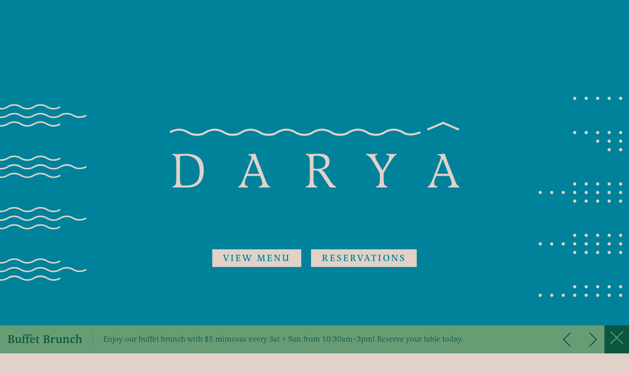

--- FILE ---
content_type: text/html; charset=UTF-8
request_url: https://www.daryahalifax.com/
body_size: 31520
content:
<!doctype html>
<html lang="en-US">

<head>
  <meta charset="UTF-8">
    <meta name="viewport" content="width=device-width, initial-scale=1">
  <link rel="profile" href="https://gmpg.org/xfn/11">
  <meta name='robots' content='index, follow, max-image-preview:large, max-snippet:-1, max-video-preview:-1' />
	<style>img:is([sizes="auto" i], [sizes^="auto," i]) { contain-intrinsic-size: 3000px 1500px }</style>
	
	<!-- This site is optimized with the Yoast SEO plugin v23.8 - https://yoast.com/wordpress/plugins/seo/ -->
	<title>Eastern Mediterranean Restaurant — Downtown Halifax | Daryâ</title>
	<meta name="description" content="Located on the Halifax waterfront, Daryâ is a Mediterranean-inspired restaurant offering a fresh, bright take on the region’s flavours." />
	<link rel="canonical" href="https://www.daryahalifax.com/" />
	<meta property="og:locale" content="en_US" />
	<meta property="og:type" content="website" />
	<meta property="og:title" content="Eastern Mediterranean Restaurant — Downtown Halifax | Daryâ" />
	<meta property="og:description" content="Located on the Halifax waterfront, Daryâ is a Mediterranean-inspired restaurant offering a fresh, bright take on the region’s flavours." />
	<meta property="og:url" content="https://www.daryahalifax.com/" />
	<meta property="og:site_name" content="DARYA" />
	<meta property="article:modified_time" content="2022-12-19T16:13:59+00:00" />
	<meta property="og:image" content="https://www.daryahalifax.com/wp-content/uploads/2022/10/Darya-Octopus-1113x1113-1.png" />
	<meta name="twitter:card" content="summary_large_image" />
	<script type="application/ld+json" class="yoast-schema-graph">{"@context":"https://schema.org","@graph":[{"@type":"WebPage","@id":"https://www.daryahalifax.com/","url":"https://www.daryahalifax.com/","name":"Eastern Mediterranean Restaurant — Downtown Halifax | Daryâ","isPartOf":{"@id":"https://www.daryahalifax.com/#website"},"about":{"@id":"https://www.daryahalifax.com/#organization"},"primaryImageOfPage":{"@id":"https://www.daryahalifax.com/#primaryimage"},"image":{"@id":"https://www.daryahalifax.com/#primaryimage"},"thumbnailUrl":"https://www.daryahalifax.com/wp-content/uploads/2022/10/Darya-Octopus-1113x1113-1.png","datePublished":"2022-04-05T16:17:53+00:00","dateModified":"2022-12-19T16:13:59+00:00","description":"Located on the Halifax waterfront, Daryâ is a Mediterranean-inspired restaurant offering a fresh, bright take on the region’s flavours.","breadcrumb":{"@id":"https://www.daryahalifax.com/#breadcrumb"},"inLanguage":"en-US","potentialAction":[{"@type":"ReadAction","target":["https://www.daryahalifax.com/"]}]},{"@type":"ImageObject","inLanguage":"en-US","@id":"https://www.daryahalifax.com/#primaryimage","url":"https://www.daryahalifax.com/wp-content/uploads/2022/10/Darya-Octopus-1113x1113-1.png","contentUrl":"https://www.daryahalifax.com/wp-content/uploads/2022/10/Darya-Octopus-1113x1113-1.png","width":1113,"height":1113,"caption":"grilled octopus on a clear blue plate on a white tabletop"},{"@type":"BreadcrumbList","@id":"https://www.daryahalifax.com/#breadcrumb","itemListElement":[{"@type":"ListItem","position":1,"name":"Home"}]},{"@type":"WebSite","@id":"https://www.daryahalifax.com/#website","url":"https://www.daryahalifax.com/","name":"DARYA","description":"Mediterranean-inspired Dining","publisher":{"@id":"https://www.daryahalifax.com/#organization"},"potentialAction":[{"@type":"SearchAction","target":{"@type":"EntryPoint","urlTemplate":"https://www.daryahalifax.com/?s={search_term_string}"},"query-input":{"@type":"PropertyValueSpecification","valueRequired":true,"valueName":"search_term_string"}}],"inLanguage":"en-US"},{"@type":"Organization","@id":"https://www.daryahalifax.com/#organization","name":"DARYA","url":"https://www.daryahalifax.com/","logo":{"@type":"ImageObject","inLanguage":"en-US","@id":"https://www.daryahalifax.com/#/schema/logo/image/","url":"https://www.daryahalifax.com/wp-content/uploads/2022/03/logo.svg","contentUrl":"https://www.daryahalifax.com/wp-content/uploads/2022/03/logo.svg","width":250,"height":57,"caption":"DARYA"},"image":{"@id":"https://www.daryahalifax.com/#/schema/logo/image/"}}]}</script>
	<!-- / Yoast SEO plugin. -->


<link rel="alternate" type="application/rss+xml" title="DARYA &raquo; Feed" href="https://www.daryahalifax.com/feed/" />
<link rel="alternate" type="application/rss+xml" title="DARYA &raquo; Comments Feed" href="https://www.daryahalifax.com/comments/feed/" />
		<!-- This site uses the Google Analytics by MonsterInsights plugin v9.2.2 - Using Analytics tracking - https://www.monsterinsights.com/ -->
		<!-- Note: MonsterInsights is not currently configured on this site. The site owner needs to authenticate with Google Analytics in the MonsterInsights settings panel. -->
					<!-- No tracking code set -->
				<!-- / Google Analytics by MonsterInsights -->
		<script type="text/javascript">
/* <![CDATA[ */
window._wpemojiSettings = {"baseUrl":"https:\/\/s.w.org\/images\/core\/emoji\/16.0.1\/72x72\/","ext":".png","svgUrl":"https:\/\/s.w.org\/images\/core\/emoji\/16.0.1\/svg\/","svgExt":".svg","source":{"concatemoji":"https:\/\/www.daryahalifax.com\/wp-includes\/js\/wp-emoji-release.min.js?ver=6.8.3"}};
/*! This file is auto-generated */
!function(s,n){var o,i,e;function c(e){try{var t={supportTests:e,timestamp:(new Date).valueOf()};sessionStorage.setItem(o,JSON.stringify(t))}catch(e){}}function p(e,t,n){e.clearRect(0,0,e.canvas.width,e.canvas.height),e.fillText(t,0,0);var t=new Uint32Array(e.getImageData(0,0,e.canvas.width,e.canvas.height).data),a=(e.clearRect(0,0,e.canvas.width,e.canvas.height),e.fillText(n,0,0),new Uint32Array(e.getImageData(0,0,e.canvas.width,e.canvas.height).data));return t.every(function(e,t){return e===a[t]})}function u(e,t){e.clearRect(0,0,e.canvas.width,e.canvas.height),e.fillText(t,0,0);for(var n=e.getImageData(16,16,1,1),a=0;a<n.data.length;a++)if(0!==n.data[a])return!1;return!0}function f(e,t,n,a){switch(t){case"flag":return n(e,"\ud83c\udff3\ufe0f\u200d\u26a7\ufe0f","\ud83c\udff3\ufe0f\u200b\u26a7\ufe0f")?!1:!n(e,"\ud83c\udde8\ud83c\uddf6","\ud83c\udde8\u200b\ud83c\uddf6")&&!n(e,"\ud83c\udff4\udb40\udc67\udb40\udc62\udb40\udc65\udb40\udc6e\udb40\udc67\udb40\udc7f","\ud83c\udff4\u200b\udb40\udc67\u200b\udb40\udc62\u200b\udb40\udc65\u200b\udb40\udc6e\u200b\udb40\udc67\u200b\udb40\udc7f");case"emoji":return!a(e,"\ud83e\udedf")}return!1}function g(e,t,n,a){var r="undefined"!=typeof WorkerGlobalScope&&self instanceof WorkerGlobalScope?new OffscreenCanvas(300,150):s.createElement("canvas"),o=r.getContext("2d",{willReadFrequently:!0}),i=(o.textBaseline="top",o.font="600 32px Arial",{});return e.forEach(function(e){i[e]=t(o,e,n,a)}),i}function t(e){var t=s.createElement("script");t.src=e,t.defer=!0,s.head.appendChild(t)}"undefined"!=typeof Promise&&(o="wpEmojiSettingsSupports",i=["flag","emoji"],n.supports={everything:!0,everythingExceptFlag:!0},e=new Promise(function(e){s.addEventListener("DOMContentLoaded",e,{once:!0})}),new Promise(function(t){var n=function(){try{var e=JSON.parse(sessionStorage.getItem(o));if("object"==typeof e&&"number"==typeof e.timestamp&&(new Date).valueOf()<e.timestamp+604800&&"object"==typeof e.supportTests)return e.supportTests}catch(e){}return null}();if(!n){if("undefined"!=typeof Worker&&"undefined"!=typeof OffscreenCanvas&&"undefined"!=typeof URL&&URL.createObjectURL&&"undefined"!=typeof Blob)try{var e="postMessage("+g.toString()+"("+[JSON.stringify(i),f.toString(),p.toString(),u.toString()].join(",")+"));",a=new Blob([e],{type:"text/javascript"}),r=new Worker(URL.createObjectURL(a),{name:"wpTestEmojiSupports"});return void(r.onmessage=function(e){c(n=e.data),r.terminate(),t(n)})}catch(e){}c(n=g(i,f,p,u))}t(n)}).then(function(e){for(var t in e)n.supports[t]=e[t],n.supports.everything=n.supports.everything&&n.supports[t],"flag"!==t&&(n.supports.everythingExceptFlag=n.supports.everythingExceptFlag&&n.supports[t]);n.supports.everythingExceptFlag=n.supports.everythingExceptFlag&&!n.supports.flag,n.DOMReady=!1,n.readyCallback=function(){n.DOMReady=!0}}).then(function(){return e}).then(function(){var e;n.supports.everything||(n.readyCallback(),(e=n.source||{}).concatemoji?t(e.concatemoji):e.wpemoji&&e.twemoji&&(t(e.twemoji),t(e.wpemoji)))}))}((window,document),window._wpemojiSettings);
/* ]]> */
</script>
<link rel="stylesheet" type="text/css" href="https://use.typekit.net/tfc1ske.css"><link rel='stylesheet' id='formidable-css' href='https://www.daryahalifax.com/wp-content/plugins/formidable/css/formidableforms.css?ver=591650' type='text/css' media='all' />
<style id='wp-emoji-styles-inline-css' type='text/css'>

	img.wp-smiley, img.emoji {
		display: inline !important;
		border: none !important;
		box-shadow: none !important;
		height: 1em !important;
		width: 1em !important;
		margin: 0 0.07em !important;
		vertical-align: -0.1em !important;
		background: none !important;
		padding: 0 !important;
	}
</style>
<style id='classic-theme-styles-inline-css' type='text/css'>
/*! This file is auto-generated */
.wp-block-button__link{color:#fff;background-color:#32373c;border-radius:9999px;box-shadow:none;text-decoration:none;padding:calc(.667em + 2px) calc(1.333em + 2px);font-size:1.125em}.wp-block-file__button{background:#32373c;color:#fff;text-decoration:none}
</style>
<style id='global-styles-inline-css' type='text/css'>
:root{--wp--preset--aspect-ratio--square: 1;--wp--preset--aspect-ratio--4-3: 4/3;--wp--preset--aspect-ratio--3-4: 3/4;--wp--preset--aspect-ratio--3-2: 3/2;--wp--preset--aspect-ratio--2-3: 2/3;--wp--preset--aspect-ratio--16-9: 16/9;--wp--preset--aspect-ratio--9-16: 9/16;--wp--preset--color--black: #000000;--wp--preset--color--cyan-bluish-gray: #abb8c3;--wp--preset--color--white: #ffffff;--wp--preset--color--pale-pink: #f78da7;--wp--preset--color--vivid-red: #cf2e2e;--wp--preset--color--luminous-vivid-orange: #ff6900;--wp--preset--color--luminous-vivid-amber: #fcb900;--wp--preset--color--light-green-cyan: #7bdcb5;--wp--preset--color--vivid-green-cyan: #00d084;--wp--preset--color--pale-cyan-blue: #8ed1fc;--wp--preset--color--vivid-cyan-blue: #0693e3;--wp--preset--color--vivid-purple: #9b51e0;--wp--preset--gradient--vivid-cyan-blue-to-vivid-purple: linear-gradient(135deg,rgba(6,147,227,1) 0%,rgb(155,81,224) 100%);--wp--preset--gradient--light-green-cyan-to-vivid-green-cyan: linear-gradient(135deg,rgb(122,220,180) 0%,rgb(0,208,130) 100%);--wp--preset--gradient--luminous-vivid-amber-to-luminous-vivid-orange: linear-gradient(135deg,rgba(252,185,0,1) 0%,rgba(255,105,0,1) 100%);--wp--preset--gradient--luminous-vivid-orange-to-vivid-red: linear-gradient(135deg,rgba(255,105,0,1) 0%,rgb(207,46,46) 100%);--wp--preset--gradient--very-light-gray-to-cyan-bluish-gray: linear-gradient(135deg,rgb(238,238,238) 0%,rgb(169,184,195) 100%);--wp--preset--gradient--cool-to-warm-spectrum: linear-gradient(135deg,rgb(74,234,220) 0%,rgb(151,120,209) 20%,rgb(207,42,186) 40%,rgb(238,44,130) 60%,rgb(251,105,98) 80%,rgb(254,248,76) 100%);--wp--preset--gradient--blush-light-purple: linear-gradient(135deg,rgb(255,206,236) 0%,rgb(152,150,240) 100%);--wp--preset--gradient--blush-bordeaux: linear-gradient(135deg,rgb(254,205,165) 0%,rgb(254,45,45) 50%,rgb(107,0,62) 100%);--wp--preset--gradient--luminous-dusk: linear-gradient(135deg,rgb(255,203,112) 0%,rgb(199,81,192) 50%,rgb(65,88,208) 100%);--wp--preset--gradient--pale-ocean: linear-gradient(135deg,rgb(255,245,203) 0%,rgb(182,227,212) 50%,rgb(51,167,181) 100%);--wp--preset--gradient--electric-grass: linear-gradient(135deg,rgb(202,248,128) 0%,rgb(113,206,126) 100%);--wp--preset--gradient--midnight: linear-gradient(135deg,rgb(2,3,129) 0%,rgb(40,116,252) 100%);--wp--preset--font-size--small: 13px;--wp--preset--font-size--medium: 20px;--wp--preset--font-size--large: 36px;--wp--preset--font-size--x-large: 42px;--wp--preset--spacing--20: 0.44rem;--wp--preset--spacing--30: 0.67rem;--wp--preset--spacing--40: 1rem;--wp--preset--spacing--50: 1.5rem;--wp--preset--spacing--60: 2.25rem;--wp--preset--spacing--70: 3.38rem;--wp--preset--spacing--80: 5.06rem;--wp--preset--shadow--natural: 6px 6px 9px rgba(0, 0, 0, 0.2);--wp--preset--shadow--deep: 12px 12px 50px rgba(0, 0, 0, 0.4);--wp--preset--shadow--sharp: 6px 6px 0px rgba(0, 0, 0, 0.2);--wp--preset--shadow--outlined: 6px 6px 0px -3px rgba(255, 255, 255, 1), 6px 6px rgba(0, 0, 0, 1);--wp--preset--shadow--crisp: 6px 6px 0px rgba(0, 0, 0, 1);}:where(.is-layout-flex){gap: 0.5em;}:where(.is-layout-grid){gap: 0.5em;}body .is-layout-flex{display: flex;}.is-layout-flex{flex-wrap: wrap;align-items: center;}.is-layout-flex > :is(*, div){margin: 0;}body .is-layout-grid{display: grid;}.is-layout-grid > :is(*, div){margin: 0;}:where(.wp-block-columns.is-layout-flex){gap: 2em;}:where(.wp-block-columns.is-layout-grid){gap: 2em;}:where(.wp-block-post-template.is-layout-flex){gap: 1.25em;}:where(.wp-block-post-template.is-layout-grid){gap: 1.25em;}.has-black-color{color: var(--wp--preset--color--black) !important;}.has-cyan-bluish-gray-color{color: var(--wp--preset--color--cyan-bluish-gray) !important;}.has-white-color{color: var(--wp--preset--color--white) !important;}.has-pale-pink-color{color: var(--wp--preset--color--pale-pink) !important;}.has-vivid-red-color{color: var(--wp--preset--color--vivid-red) !important;}.has-luminous-vivid-orange-color{color: var(--wp--preset--color--luminous-vivid-orange) !important;}.has-luminous-vivid-amber-color{color: var(--wp--preset--color--luminous-vivid-amber) !important;}.has-light-green-cyan-color{color: var(--wp--preset--color--light-green-cyan) !important;}.has-vivid-green-cyan-color{color: var(--wp--preset--color--vivid-green-cyan) !important;}.has-pale-cyan-blue-color{color: var(--wp--preset--color--pale-cyan-blue) !important;}.has-vivid-cyan-blue-color{color: var(--wp--preset--color--vivid-cyan-blue) !important;}.has-vivid-purple-color{color: var(--wp--preset--color--vivid-purple) !important;}.has-black-background-color{background-color: var(--wp--preset--color--black) !important;}.has-cyan-bluish-gray-background-color{background-color: var(--wp--preset--color--cyan-bluish-gray) !important;}.has-white-background-color{background-color: var(--wp--preset--color--white) !important;}.has-pale-pink-background-color{background-color: var(--wp--preset--color--pale-pink) !important;}.has-vivid-red-background-color{background-color: var(--wp--preset--color--vivid-red) !important;}.has-luminous-vivid-orange-background-color{background-color: var(--wp--preset--color--luminous-vivid-orange) !important;}.has-luminous-vivid-amber-background-color{background-color: var(--wp--preset--color--luminous-vivid-amber) !important;}.has-light-green-cyan-background-color{background-color: var(--wp--preset--color--light-green-cyan) !important;}.has-vivid-green-cyan-background-color{background-color: var(--wp--preset--color--vivid-green-cyan) !important;}.has-pale-cyan-blue-background-color{background-color: var(--wp--preset--color--pale-cyan-blue) !important;}.has-vivid-cyan-blue-background-color{background-color: var(--wp--preset--color--vivid-cyan-blue) !important;}.has-vivid-purple-background-color{background-color: var(--wp--preset--color--vivid-purple) !important;}.has-black-border-color{border-color: var(--wp--preset--color--black) !important;}.has-cyan-bluish-gray-border-color{border-color: var(--wp--preset--color--cyan-bluish-gray) !important;}.has-white-border-color{border-color: var(--wp--preset--color--white) !important;}.has-pale-pink-border-color{border-color: var(--wp--preset--color--pale-pink) !important;}.has-vivid-red-border-color{border-color: var(--wp--preset--color--vivid-red) !important;}.has-luminous-vivid-orange-border-color{border-color: var(--wp--preset--color--luminous-vivid-orange) !important;}.has-luminous-vivid-amber-border-color{border-color: var(--wp--preset--color--luminous-vivid-amber) !important;}.has-light-green-cyan-border-color{border-color: var(--wp--preset--color--light-green-cyan) !important;}.has-vivid-green-cyan-border-color{border-color: var(--wp--preset--color--vivid-green-cyan) !important;}.has-pale-cyan-blue-border-color{border-color: var(--wp--preset--color--pale-cyan-blue) !important;}.has-vivid-cyan-blue-border-color{border-color: var(--wp--preset--color--vivid-cyan-blue) !important;}.has-vivid-purple-border-color{border-color: var(--wp--preset--color--vivid-purple) !important;}.has-vivid-cyan-blue-to-vivid-purple-gradient-background{background: var(--wp--preset--gradient--vivid-cyan-blue-to-vivid-purple) !important;}.has-light-green-cyan-to-vivid-green-cyan-gradient-background{background: var(--wp--preset--gradient--light-green-cyan-to-vivid-green-cyan) !important;}.has-luminous-vivid-amber-to-luminous-vivid-orange-gradient-background{background: var(--wp--preset--gradient--luminous-vivid-amber-to-luminous-vivid-orange) !important;}.has-luminous-vivid-orange-to-vivid-red-gradient-background{background: var(--wp--preset--gradient--luminous-vivid-orange-to-vivid-red) !important;}.has-very-light-gray-to-cyan-bluish-gray-gradient-background{background: var(--wp--preset--gradient--very-light-gray-to-cyan-bluish-gray) !important;}.has-cool-to-warm-spectrum-gradient-background{background: var(--wp--preset--gradient--cool-to-warm-spectrum) !important;}.has-blush-light-purple-gradient-background{background: var(--wp--preset--gradient--blush-light-purple) !important;}.has-blush-bordeaux-gradient-background{background: var(--wp--preset--gradient--blush-bordeaux) !important;}.has-luminous-dusk-gradient-background{background: var(--wp--preset--gradient--luminous-dusk) !important;}.has-pale-ocean-gradient-background{background: var(--wp--preset--gradient--pale-ocean) !important;}.has-electric-grass-gradient-background{background: var(--wp--preset--gradient--electric-grass) !important;}.has-midnight-gradient-background{background: var(--wp--preset--gradient--midnight) !important;}.has-small-font-size{font-size: var(--wp--preset--font-size--small) !important;}.has-medium-font-size{font-size: var(--wp--preset--font-size--medium) !important;}.has-large-font-size{font-size: var(--wp--preset--font-size--large) !important;}.has-x-large-font-size{font-size: var(--wp--preset--font-size--x-large) !important;}
:where(.wp-block-post-template.is-layout-flex){gap: 1.25em;}:where(.wp-block-post-template.is-layout-grid){gap: 1.25em;}
:where(.wp-block-columns.is-layout-flex){gap: 2em;}:where(.wp-block-columns.is-layout-grid){gap: 2em;}
:root :where(.wp-block-pullquote){font-size: 1.5em;line-height: 1.6;}
</style>
<link rel='stylesheet' id='hello-elementor-css' href='https://www.daryahalifax.com/wp-content/themes/hello-elementor/style.min.css?ver=2.5.0' type='text/css' media='all' />
<link rel='stylesheet' id='hello-elementor-theme-style-css' href='https://www.daryahalifax.com/wp-content/themes/hello-elementor/theme.min.css?ver=2.5.0' type='text/css' media='all' />
<link rel='stylesheet' id='elementor-frontend-css' href='https://www.daryahalifax.com/wp-content/plugins/elementor/assets/css/frontend.min.css?ver=3.25.5' type='text/css' media='all' />
<link rel='stylesheet' id='elementor-post-5-css' href='https://www.daryahalifax.com/wp-content/uploads/elementor/css/post-5.css?ver=1736263023' type='text/css' media='all' />
<link rel='stylesheet' id='widget-nav-menu-css' href='https://www.daryahalifax.com/wp-content/plugins/elementor-pro/assets/css/widget-nav-menu.min.css?ver=3.25.3' type='text/css' media='all' />
<link rel='stylesheet' id='widget-text-editor-css' href='https://www.daryahalifax.com/wp-content/plugins/elementor/assets/css/widget-text-editor.min.css?ver=3.25.5' type='text/css' media='all' />
<link rel='stylesheet' id='widget-social-icons-css' href='https://www.daryahalifax.com/wp-content/plugins/elementor/assets/css/widget-social-icons.min.css?ver=3.25.5' type='text/css' media='all' />
<link rel='stylesheet' id='e-apple-webkit-css' href='https://www.daryahalifax.com/wp-content/plugins/elementor/assets/css/conditionals/apple-webkit.min.css?ver=3.25.5' type='text/css' media='all' />
<link rel='stylesheet' id='widget-heading-css' href='https://www.daryahalifax.com/wp-content/plugins/elementor/assets/css/widget-heading.min.css?ver=3.25.5' type='text/css' media='all' />
<link rel='stylesheet' id='elementor-icons-css' href='https://www.daryahalifax.com/wp-content/plugins/elementor/assets/lib/eicons/css/elementor-icons.min.css?ver=5.31.0' type='text/css' media='all' />
<link rel='stylesheet' id='swiper-css' href='https://www.daryahalifax.com/wp-content/plugins/elementor/assets/lib/swiper/v8/css/swiper.min.css?ver=8.4.5' type='text/css' media='all' />
<link rel='stylesheet' id='e-swiper-css' href='https://www.daryahalifax.com/wp-content/plugins/elementor/assets/css/conditionals/e-swiper.min.css?ver=3.25.5' type='text/css' media='all' />
<link rel='stylesheet' id='e-popup-style-css' href='https://www.daryahalifax.com/wp-content/plugins/elementor-pro/assets/css/conditionals/popup.min.css?ver=3.25.3' type='text/css' media='all' />
<link rel='stylesheet' id='e-animation-fadeInUp-css' href='https://www.daryahalifax.com/wp-content/plugins/elementor/assets/lib/animations/styles/fadeInUp.min.css?ver=3.25.5' type='text/css' media='all' />
<link rel='stylesheet' id='widget-image-css' href='https://www.daryahalifax.com/wp-content/plugins/elementor/assets/css/widget-image.min.css?ver=3.25.5' type='text/css' media='all' />
<link rel='stylesheet' id='widget-spacer-css' href='https://www.daryahalifax.com/wp-content/plugins/elementor/assets/css/widget-spacer.min.css?ver=3.25.5' type='text/css' media='all' />
<link rel='stylesheet' id='elementor-post-43-css' href='https://www.daryahalifax.com/wp-content/uploads/elementor/css/post-43.css?ver=1736263114' type='text/css' media='all' />
<link rel='stylesheet' id='elementor-post-36-css' href='https://www.daryahalifax.com/wp-content/uploads/elementor/css/post-36.css?ver=1739970664' type='text/css' media='all' />
<link rel='stylesheet' id='elementor-post-28-css' href='https://www.daryahalifax.com/wp-content/uploads/elementor/css/post-28.css?ver=1743509464' type='text/css' media='all' />
<link rel='stylesheet' id='hello-elementor-child-style-css' href='https://www.daryahalifax.com/wp-content/themes/darya/style.css?ver=1.0.0' type='text/css' media='all' />
<link rel='stylesheet' id='main-css' href='https://www.daryahalifax.com/wp-content/themes/darya/css/main.css?ver=1722972261' type='text/css' media='all' />
<link rel='stylesheet' id='ecs-styles-css' href='https://www.daryahalifax.com/wp-content/plugins/ele-custom-skin/assets/css/ecs-style.css?ver=3.1.9' type='text/css' media='all' />
<link rel='stylesheet' id='elementor-post-575-css' href='https://www.daryahalifax.com/wp-content/uploads/elementor/css/post-575.css?ver=1695758982' type='text/css' media='all' />
<link rel='stylesheet' id='elementor-icons-shared-0-css' href='https://www.daryahalifax.com/wp-content/plugins/elementor/assets/lib/font-awesome/css/fontawesome.min.css?ver=5.15.3' type='text/css' media='all' />
<link rel='stylesheet' id='elementor-icons-fa-brands-css' href='https://www.daryahalifax.com/wp-content/plugins/elementor/assets/lib/font-awesome/css/brands.min.css?ver=5.15.3' type='text/css' media='all' />
<link rel='stylesheet' id='elementor-icons-fa-solid-css' href='https://www.daryahalifax.com/wp-content/plugins/elementor/assets/lib/font-awesome/css/solid.min.css?ver=5.15.3' type='text/css' media='all' />
<script type="text/javascript" src="https://www.daryahalifax.com/wp-includes/js/jquery/jquery.min.js?ver=3.7.1" id="jquery-core-js"></script>
<script type="text/javascript" src="https://www.daryahalifax.com/wp-includes/js/jquery/jquery-migrate.min.js?ver=3.4.1" id="jquery-migrate-js"></script>
<script type="text/javascript" id="ecs_ajax_load-js-extra">
/* <![CDATA[ */
var ecs_ajax_params = {"ajaxurl":"https:\/\/www.daryahalifax.com\/wp-admin\/admin-ajax.php","posts":"{\"error\":\"\",\"m\":\"\",\"p\":\"43\",\"post_parent\":\"\",\"subpost\":\"\",\"subpost_id\":\"\",\"attachment\":\"\",\"attachment_id\":0,\"name\":\"\",\"pagename\":\"\",\"page_id\":\"43\",\"second\":\"\",\"minute\":\"\",\"hour\":\"\",\"day\":0,\"monthnum\":0,\"year\":0,\"w\":0,\"category_name\":\"\",\"tag\":\"\",\"cat\":\"\",\"tag_id\":\"\",\"author\":\"\",\"author_name\":\"\",\"feed\":\"\",\"tb\":\"\",\"paged\":0,\"meta_key\":\"\",\"meta_value\":\"\",\"preview\":\"\",\"s\":\"\",\"sentence\":\"\",\"title\":\"\",\"fields\":\"all\",\"menu_order\":\"\",\"embed\":\"\",\"category__in\":[],\"category__not_in\":[],\"category__and\":[],\"post__in\":[],\"post__not_in\":[],\"post_name__in\":[],\"tag__in\":[],\"tag__not_in\":[],\"tag__and\":[],\"tag_slug__in\":[],\"tag_slug__and\":[],\"post_parent__in\":[],\"post_parent__not_in\":[],\"author__in\":[],\"author__not_in\":[],\"search_columns\":[],\"ignore_sticky_posts\":false,\"suppress_filters\":false,\"cache_results\":true,\"update_post_term_cache\":true,\"update_menu_item_cache\":false,\"lazy_load_term_meta\":true,\"update_post_meta_cache\":true,\"post_type\":\"\",\"posts_per_page\":10,\"nopaging\":false,\"comments_per_page\":\"50\",\"no_found_rows\":false,\"order\":\"DESC\"}"};
/* ]]> */
</script>
<script type="text/javascript" src="https://www.daryahalifax.com/wp-content/plugins/ele-custom-skin/assets/js/ecs_ajax_pagination.js?ver=3.1.9" id="ecs_ajax_load-js"></script>
<script type="text/javascript" src="https://www.daryahalifax.com/wp-content/plugins/ele-custom-skin/assets/js/ecs.js?ver=3.1.9" id="ecs-script-js"></script>
<link rel="https://api.w.org/" href="https://www.daryahalifax.com/wp-json/" /><link rel="alternate" title="JSON" type="application/json" href="https://www.daryahalifax.com/wp-json/wp/v2/pages/43" /><link rel="EditURI" type="application/rsd+xml" title="RSD" href="https://www.daryahalifax.com/xmlrpc.php?rsd" />
<link rel='shortlink' href='https://www.daryahalifax.com/' />
<link rel="alternate" title="oEmbed (JSON)" type="application/json+oembed" href="https://www.daryahalifax.com/wp-json/oembed/1.0/embed?url=https%3A%2F%2Fwww.daryahalifax.com%2F" />
<link rel="alternate" title="oEmbed (XML)" type="text/xml+oembed" href="https://www.daryahalifax.com/wp-json/oembed/1.0/embed?url=https%3A%2F%2Fwww.daryahalifax.com%2F&#038;format=xml" />
<script>document.documentElement.className += " js";</script>
<meta name="generator" content="Elementor 3.25.5; features: additional_custom_breakpoints, e_optimized_control_loading; settings: css_print_method-external, google_font-enabled, font_display-auto">
<!-- Google Tag Manager -->
<script>(function(w,d,s,l,i){w[l]=w[l]||[];w[l].push({'gtm.start':
new Date().getTime(),event:'gtm.js'});var f=d.getElementsByTagName(s)[0],
j=d.createElement(s),dl=l!='dataLayer'?'&l='+l:'';j.async=true;j.src=
'https://www.googletagmanager.com/gtm.js?id='+i+dl;f.parentNode.insertBefore(j,f);
})(window,document,'script','dataLayer','GTM-KBRNSSQ');</script>
<!-- End Google Tag Manager -->

<meta name="google-site-verification" content="qVKWLlsBcPwSZ8Qh9BtQTD3ffHFl5C2tmuLILlXvxbg" />
			<style>
				.e-con.e-parent:nth-of-type(n+4):not(.e-lazyloaded):not(.e-no-lazyload),
				.e-con.e-parent:nth-of-type(n+4):not(.e-lazyloaded):not(.e-no-lazyload) * {
					background-image: none !important;
				}
				@media screen and (max-height: 1024px) {
					.e-con.e-parent:nth-of-type(n+3):not(.e-lazyloaded):not(.e-no-lazyload),
					.e-con.e-parent:nth-of-type(n+3):not(.e-lazyloaded):not(.e-no-lazyload) * {
						background-image: none !important;
					}
				}
				@media screen and (max-height: 640px) {
					.e-con.e-parent:nth-of-type(n+2):not(.e-lazyloaded):not(.e-no-lazyload),
					.e-con.e-parent:nth-of-type(n+2):not(.e-lazyloaded):not(.e-no-lazyload) * {
						background-image: none !important;
					}
				}
			</style>
			<link rel="icon" href="https://www.daryahalifax.com/wp-content/uploads/2022/03/darya-icon.svg" sizes="32x32" />
<link rel="icon" href="https://www.daryahalifax.com/wp-content/uploads/2022/03/darya-icon.svg" sizes="192x192" />
<link rel="apple-touch-icon" href="https://www.daryahalifax.com/wp-content/uploads/2022/03/darya-icon.svg" />
<meta name="msapplication-TileImage" content="https://www.daryahalifax.com/wp-content/uploads/2022/03/darya-icon.svg" />
</head>

<body data-rsssl=1 class="home wp-singular page-template-default page page-id-43 wp-custom-logo wp-theme-hello-elementor wp-child-theme-darya elementor-default elementor-template-full-width elementor-kit-5 elementor-page elementor-page-43">

  <div class="content-wrap">

    <!-- Google Tag Manager (noscript) -->
<noscript><iframe src="https://www.googletagmanager.com/ns.html?id=GTM-KBRNSSQ"
height="0" width="0" style="display:none;visibility:hidden"></iframe></noscript>
<!-- End Google Tag Manager (noscript) -->
		<div data-elementor-type="header" data-elementor-id="36" class="elementor elementor-36 elementor-location-header" data-elementor-post-type="elementor_library">
					<section class="elementor-section elementor-top-section elementor-element elementor-element-78a4b7a elementor-section-content-middle elementor-section-boxed elementor-section-height-default elementor-section-height-default" data-id="78a4b7a" data-element_type="section" id="stickyheader" data-settings="{&quot;background_background&quot;:&quot;classic&quot;,&quot;sticky&quot;:&quot;top&quot;,&quot;sticky_on&quot;:[&quot;desktop&quot;,&quot;tablet&quot;,&quot;mobile&quot;],&quot;sticky_offset&quot;:0,&quot;sticky_effects_offset&quot;:0,&quot;sticky_anchor_link_offset&quot;:0}">
						<div class="elementor-container elementor-column-gap-default">
					<div class="elementor-column elementor-col-33 elementor-top-column elementor-element elementor-element-39a40a6" data-id="39a40a6" data-element_type="column">
			<div class="elementor-widget-wrap elementor-element-populated">
						<div class="elementor-element elementor-element-d26a630 elementor-view-default elementor-widget elementor-widget-icon" data-id="d26a630" data-element_type="widget" data-widget_type="icon.default">
				<div class="elementor-widget-container">
					<div class="elementor-icon-wrapper">
			<a class="elementor-icon" href="#elementor-action%3Aaction%3Dpopup%3Aopen%26settings%3DeyJpZCI6IjU2IiwidG9nZ2xlIjpmYWxzZX0%3D">
			<svg xmlns="http://www.w3.org/2000/svg" viewBox="0 0 32.73 24.12"><defs>  </defs><g id="Layer_1" data-name="Layer 1"></g><g id="Layer_2" data-name="Layer 2"><g id="Layer_1-2" data-name="Layer 1"><g id="svg-hamburger"><rect width="32.73" height="2.46"></rect><rect y="10.83" width="32.73" height="2.46"></rect><rect y="21.67" width="32.73" height="2.46"></rect></g></g></g></svg>			</a>
		</div>
				</div>
				</div>
					</div>
		</div>
				<div class="elementor-column elementor-col-33 elementor-top-column elementor-element elementor-element-62139f5" data-id="62139f5" data-element_type="column">
			<div class="elementor-widget-wrap elementor-element-populated">
						<div class="elementor-element elementor-element-66f4d61 elementor-view-default elementor-widget elementor-widget-icon" data-id="66f4d61" data-element_type="widget" data-widget_type="icon.default">
				<div class="elementor-widget-container">
					<div class="elementor-icon-wrapper">
			<a class="elementor-icon" href="https://www.daryahalifax.com">
			<svg xmlns="http://www.w3.org/2000/svg" viewBox="0 0 250.72 57.02"><defs></defs><g id="Layer_2" data-name="Layer 2"><g id="Layer_1-2" data-name="Layer 1"><polygon class="cls-1" points="249.95 7.71 236.62 1.91 223.28 7.71 222.58 6.11 236.62 0 250.65 6.11 249.95 7.71"></polygon><path class="cls-1" d="M178.33,12.21a15.59,15.59,0,0,1-8.2-2.34,13.76,13.76,0,0,0-14.54,0,15.48,15.48,0,0,1-16.39,0,13.78,13.78,0,0,0-14.55,0,15.46,15.46,0,0,1-16.38,0,13.78,13.78,0,0,0-14.55,0,15.48,15.48,0,0,1-16.39,0,13.76,13.76,0,0,0-14.54,0,15.48,15.48,0,0,1-16.39,0,13.78,13.78,0,0,0-14.55,0,15.46,15.46,0,0,1-16.38,0,13.78,13.78,0,0,0-14.55,0L0,8.38a15.52,15.52,0,0,1,16.39,0,13.74,13.74,0,0,0,14.54,0,15.52,15.52,0,0,1,16.39,0,13.78,13.78,0,0,0,14.55,0,15.5,15.5,0,0,1,16.38,0,13.78,13.78,0,0,0,14.55,0,15.52,15.52,0,0,1,16.39,0,13.76,13.76,0,0,0,14.54,0,15.52,15.52,0,0,1,16.39,0,13.78,13.78,0,0,0,14.55,0,15.5,15.5,0,0,1,16.38,0,13.76,13.76,0,0,0,14.55,0,15.52,15.52,0,0,1,16.39,0c3.95,2.44,8.88,2.42,14.66-.06l.69,1.61c-6.34,2.72-11.81,2.7-16.27-.06a13.78,13.78,0,0,0-14.55,0A15.55,15.55,0,0,1,178.33,12.21Z"></path><path class="cls-1" d="M13.77,27.79c-2.39,0-4.73.26-6.47.26a43.71,43.71,0,0,1-4.78-.26v1c2.61.26,3.3,1.87,3.3,7V49.07c0,5.17-.69,6.78-3.3,7v1H15.16c9.42,0,14.46-5.21,14.46-14.94C29.62,32.14,24.84,27.79,13.77,27.79ZM13.6,55.37c-2.87,0-3.83-.39-4.17-1.78A26.31,26.31,0,0,1,9,48.94V30.05a12.71,12.71,0,0,1,4.21-.61c8.47,0,12.81,4.65,12.81,13.64C26.06,51.72,22.37,55.37,13.6,55.37Z"></path><path class="cls-1" d="M83.13,51,76,32.66c-.65-1.65-1.21-3.35-1.69-5a27.43,27.43,0,0,1-4.74.43c-.52,0-.78,0-1.47,0v.91c2,.09,2.82.57,2.82,1.78,0,.74,0,1.09-1.09,3.74L64.15,49c-1.65,4.25-3,6.77-4.69,7.25V57H68v-1c-2-.17-2.91-1-2.91-3a8.39,8.39,0,0,1,.61-3L66.93,47H78.26l1.09,2.78a11.7,11.7,0,0,1,.91,3.64c0,2.05-1.35,2.48-3.08,2.65v1H87v-.74C85.51,55.89,84.47,54.5,83.13,51ZM67.62,45.16l4.91-12.81,5,12.81Z"></path><path class="cls-1" d="M138.63,50.72l-3.3-4.95c-1.13-1.69-2.17-3.39-3.87-4,4.65-1,6.87-3.3,6.87-7.25,0-4.69-2.78-6.78-9.17-6.78-1.91,0-4.86.26-6.77.26a34.19,34.19,0,0,1-4.43-.26v1c2.6.26,3.34,1.87,3.34,7V49.07c0,5.17-.74,6.78-3.34,7v1h9.81v-1c-2.6-.21-3.3-1.82-3.3-7v-7a16.61,16.61,0,0,0,3.39.26c1.3.65,3.17,3,4.39,4.91l5.51,8.51c.83,1.26,1.09,1.26,2.65,1.26H144v-.78C141.76,55.46,139.93,52.68,138.63,50.72Zm-11-9.86a12.93,12.93,0,0,1-3.17-.34V29.92a8.67,8.67,0,0,1,3-.39c4.69,0,7.47,2.17,7.47,5.91C135,39,132.38,40.86,127.64,40.86Z"></path><path class="cls-1" d="M187.36,27.79v.91c1.82.09,2.69.74,2.69,2a12.71,12.71,0,0,1-2,5l-3.91,6.51-4.69-8c-1.3-2.21-1.65-3.13-1.65-4s.66-1.52,1.91-1.52v-.91c-1.91.18-3.73.26-5.16.26a42.44,42.44,0,0,1-4.61-.26v.83c2.83.56,5.26,4.51,7.73,8.81l4.26,7.47v4.17c0,5.17-.69,6.78-3.3,7v1h9.81v-1c-2.6-.21-3.3-1.82-3.3-7v-4.6l4.78-8.08c2-3.3,4.69-7.38,6.43-7.95v-.65a35.52,35.52,0,0,1-4.3.26C190.66,28.05,189.31,28,187.36,27.79Z"></path><path class="cls-1" d="M246.86,51l-7.17-18.37c-.65-1.65-1.21-3.35-1.69-5a27.43,27.43,0,0,1-4.74.43c-.52,0-.78,0-1.47,0v.91c2,.09,2.82.57,2.82,1.78,0,.74,0,1.09-1.08,3.74L227.88,49c-1.65,4.25-2.95,6.77-4.69,7.25V57h8.55v-1c-2-.17-2.9-1-2.9-3a8.35,8.35,0,0,1,.6-3L230.66,47H242l1.09,2.78a11.7,11.7,0,0,1,.91,3.64c0,2.05-1.35,2.48-3.08,2.65v1h9.81v-.74C249.25,55.89,248.2,54.5,246.86,51Zm-15.51-5.87,4.91-12.81,5,12.81Z"></path></g></g></svg>			</a>
		</div>
				</div>
				</div>
					</div>
		</div>
				<div class="elementor-column elementor-col-33 elementor-top-column elementor-element elementor-element-0b811f5 elementor-hidden-mobile" data-id="0b811f5" data-element_type="column">
			<div class="elementor-widget-wrap elementor-element-populated">
						<div class="elementor-element elementor-element-bb4a19e btn-beige elementor-align-right elementor-mobile-align-center elementor-widget elementor-widget-button" data-id="bb4a19e" data-element_type="widget" data-widget_type="button.default">
				<div class="elementor-widget-container">
							<div class="elementor-button-wrapper">
					<a class="elementor-button elementor-button-link elementor-size-sm" href="#elementor-action%3Aaction%3Dpopup%3Aopen%26settings%3DeyJpZCI6IjUwOCIsInRvZ2dsZSI6ZmFsc2V9">
						<span class="elementor-button-content-wrapper">
									<span class="elementor-button-text">Reservations</span>
					</span>
					</a>
				</div>
						</div>
				</div>
					</div>
		</div>
					</div>
		</section>
				</div>
				<div data-elementor-type="wp-page" data-elementor-id="43" class="elementor elementor-43" data-elementor-post-type="page">
						<section class="elementor-section elementor-top-section elementor-element elementor-element-ab21cec elementor-section-items-stretch elementor-section-full_width elementor-section-height-min-height elementor-section-height-default" data-id="ab21cec" data-element_type="section" id="home-hero" data-settings="{&quot;background_background&quot;:&quot;classic&quot;}">
						<div class="elementor-container elementor-column-gap-no">
					<div class="elementor-column elementor-col-100 elementor-top-column elementor-element elementor-element-15393b1" data-id="15393b1" data-element_type="column">
			<div class="elementor-widget-wrap elementor-element-populated">
						<div class="elementor-element elementor-element-ae41ae2 coming-soon-animation elementor-hidden-mobile elementor-view-default elementor-widget elementor-widget-icon" data-id="ae41ae2" data-element_type="widget" data-widget_type="icon.default">
				<div class="elementor-widget-container">
					<div class="elementor-icon-wrapper">
			<div class="elementor-icon">
			<svg xmlns="http://www.w3.org/2000/svg" viewBox="0 0 2453.02 788.22"><defs><style>      .cls-1 {        fill: #e2d2c9;      }    </style></defs><g id="Layer_2" data-name="Layer 2"><g id="Layer_1-2" data-name="Layer 1"><g id="dots-g"><g><circle class="cls-1" cx="1775.17" cy="410.79" r="6.08"></circle><circle class="cls-1" cx="1819.96" cy="410.79" r="6.08"></circle><circle class="cls-1" cx="1864.74" cy="410.79" r="6.08"></circle><circle class="cls-1" cx="1909.53" cy="410.79" r="6.08"></circle><circle class="cls-1" cx="1954.31" cy="410.79" r="6.08"></circle><circle class="cls-1" cx="1999.1" cy="410.79" r="6.08"></circle><circle class="cls-1" cx="2043.88" cy="410.79" r="6.08"></circle><circle class="cls-1" cx="2088.66" cy="410.79" r="6.08"></circle><circle class="cls-1" cx="2133.45" cy="410.79" r="6.08"></circle><circle class="cls-1" cx="2178.23" cy="410.79" r="6.08"></circle><circle class="cls-1" cx="2223.02" cy="410.79" r="6.08"></circle><circle class="cls-1" cx="2267.8" cy="410.79" r="6.08"></circle><circle class="cls-1" cx="2312.59" cy="410.79" r="6.08"></circle><circle class="cls-1" cx="1775.17" cy="377.37" r="6.08"></circle><circle class="cls-1" cx="1819.96" cy="377.37" r="6.08"></circle><circle class="cls-1" cx="1864.74" cy="377.37" r="6.08"></circle><circle class="cls-1" cx="1909.53" cy="377.37" r="6.08"></circle><circle class="cls-1" cx="1954.31" cy="377.37" r="6.08"></circle><circle class="cls-1" cx="1999.1" cy="377.37" r="6.08"></circle><circle class="cls-1" cx="2043.88" cy="377.37" r="6.08"></circle><circle class="cls-1" cx="2088.66" cy="377.37" r="6.08"></circle><circle class="cls-1" cx="2133.45" cy="377.37" r="6.08"></circle><circle class="cls-1" cx="2178.23" cy="377.37" r="6.08"></circle><circle class="cls-1" cx="2223.02" cy="377.37" r="6.08"></circle><circle class="cls-1" cx="2267.8" cy="377.37" r="6.08"></circle><circle class="cls-1" cx="2312.59" cy="377.37" r="6.08"></circle><circle class="cls-1" cx="1640.82" cy="377.37" r="6.08"></circle><circle class="cls-1" cx="1685.61" cy="377.37" r="6.08"></circle><circle class="cls-1" cx="1730.39" cy="377.37" r="6.08"></circle><circle class="cls-1" cx="1775.17" cy="343.95" r="6.08"></circle><circle class="cls-1" cx="1819.96" cy="343.95" r="6.08"></circle><circle class="cls-1" cx="1864.74" cy="343.95" r="6.08"></circle><circle class="cls-1" cx="1909.53" cy="343.95" r="6.08"></circle><circle class="cls-1" cx="1954.31" cy="343.95" r="6.08"></circle><circle class="cls-1" cx="1999.1" cy="343.95" r="6.08"></circle><circle class="cls-1" cx="2043.88" cy="343.95" r="6.08"></circle><circle class="cls-1" cx="2088.66" cy="343.95" r="6.08"></circle><circle class="cls-1" cx="2133.45" cy="343.95" r="6.08"></circle><circle class="cls-1" cx="2178.23" cy="343.95" r="6.08"></circle><circle class="cls-1" cx="2223.02" cy="343.95" r="6.08"></circle><circle class="cls-1" cx="2267.8" cy="343.95" r="6.08"></circle><circle class="cls-1" cx="2312.59" cy="343.95" r="6.08"></circle><circle class="cls-1" cx="1775.17" cy="611.09" r="6.08"></circle><circle class="cls-1" cx="1819.96" cy="611.09" r="6.08"></circle><circle class="cls-1" cx="1864.74" cy="611.09" r="6.08"></circle><circle class="cls-1" cx="1909.53" cy="611.09" r="6.08"></circle><circle class="cls-1" cx="1954.31" cy="611.09" r="6.08"></circle><circle class="cls-1" cx="1999.1" cy="611.09" r="6.08"></circle><circle class="cls-1" cx="2043.88" cy="611.09" r="6.08"></circle><circle class="cls-1" cx="2088.66" cy="611.09" r="6.08"></circle><circle class="cls-1" cx="2133.45" cy="611.09" r="6.08"></circle><circle class="cls-1" cx="2178.23" cy="611.09" r="6.08"></circle><circle class="cls-1" cx="2223.02" cy="611.09" r="6.08"></circle><circle class="cls-1" cx="2267.8" cy="611.09" r="6.08"></circle><circle class="cls-1" cx="2312.59" cy="611.09" r="6.08"></circle><circle class="cls-1" cx="1775.17" cy="577.67" r="6.08"></circle><circle class="cls-1" cx="1819.96" cy="577.67" r="6.08"></circle><circle class="cls-1" cx="1864.74" cy="577.67" r="6.08"></circle><circle class="cls-1" cx="1909.53" cy="577.67" r="6.08"></circle><circle class="cls-1" cx="1954.31" cy="577.67" r="6.08"></circle><circle class="cls-1" cx="1999.1" cy="577.67" r="6.08"></circle><circle class="cls-1" cx="2043.88" cy="577.67" r="6.08"></circle><circle class="cls-1" cx="2088.66" cy="577.67" r="6.08"></circle><circle class="cls-1" cx="2133.45" cy="577.67" r="6.08"></circle><circle class="cls-1" cx="2178.23" cy="577.67" r="6.08"></circle><circle class="cls-1" cx="2223.02" cy="577.67" r="6.08"></circle><circle class="cls-1" cx="2267.8" cy="577.67" r="6.08"></circle><circle class="cls-1" cx="2312.59" cy="577.67" r="6.08"></circle><circle class="cls-1" cx="1640.82" cy="577.67" r="6.08"></circle><circle class="cls-1" cx="1685.61" cy="577.67" r="6.08"></circle><circle class="cls-1" cx="1730.39" cy="577.67" r="6.08"></circle><circle class="cls-1" cx="1775.17" cy="544.25" r="6.08"></circle><circle class="cls-1" cx="1819.96" cy="544.25" r="6.08"></circle><circle class="cls-1" cx="1864.74" cy="544.25" r="6.08"></circle><circle class="cls-1" cx="1909.53" cy="544.25" r="6.08"></circle><circle class="cls-1" cx="1954.31" cy="544.25" r="6.08"></circle><circle class="cls-1" cx="1999.1" cy="544.25" r="6.08"></circle><circle class="cls-1" cx="2043.88" cy="544.25" r="6.08"></circle><circle class="cls-1" cx="2088.66" cy="544.25" r="6.08"></circle><circle class="cls-1" cx="2133.45" cy="544.25" r="6.08"></circle><circle class="cls-1" cx="2178.23" cy="544.25" r="6.08"></circle><circle class="cls-1" cx="2223.02" cy="544.25" r="6.08"></circle><circle class="cls-1" cx="2267.8" cy="544.25" r="6.08"></circle><circle class="cls-1" cx="2312.59" cy="544.25" r="6.08"></circle><circle class="cls-1" cx="1775.17" cy="777.95" r="6.08"></circle><circle class="cls-1" cx="1819.96" cy="777.95" r="6.08"></circle><circle class="cls-1" cx="1864.74" cy="777.95" r="6.08"></circle><circle class="cls-1" cx="1909.53" cy="777.95" r="6.08"></circle><circle class="cls-1" cx="1954.31" cy="777.95" r="6.08"></circle><circle class="cls-1" cx="1999.1" cy="777.95" r="6.08"></circle><circle class="cls-1" cx="2043.88" cy="777.95" r="6.08"></circle><circle class="cls-1" cx="2088.66" cy="777.95" r="6.08"></circle><circle class="cls-1" cx="2133.45" cy="777.95" r="6.08"></circle><circle class="cls-1" cx="2178.23" cy="777.95" r="6.08"></circle><circle class="cls-1" cx="2223.02" cy="777.95" r="6.08"></circle><circle class="cls-1" cx="2267.8" cy="777.95" r="6.08"></circle><circle class="cls-1" cx="2312.59" cy="777.95" r="6.08"></circle><circle class="cls-1" cx="1640.82" cy="777.95" r="6.08"></circle><circle class="cls-1" cx="1685.61" cy="777.95" r="6.08"></circle><circle class="cls-1" cx="1730.39" cy="777.95" r="6.08"></circle><circle class="cls-1" cx="1775.17" cy="744.53" r="6.08"></circle><circle class="cls-1" cx="1819.96" cy="744.53" r="6.08"></circle><circle class="cls-1" cx="1864.74" cy="744.53" r="6.08"></circle><circle class="cls-1" cx="1909.53" cy="744.53" r="6.08"></circle><circle class="cls-1" cx="1954.31" cy="744.53" r="6.08"></circle><circle class="cls-1" cx="1999.1" cy="744.53" r="6.08"></circle><circle class="cls-1" cx="2043.88" cy="744.53" r="6.08"></circle><circle class="cls-1" cx="2088.66" cy="744.53" r="6.08"></circle><circle class="cls-1" cx="2133.45" cy="744.53" r="6.08"></circle><circle class="cls-1" cx="2178.23" cy="744.53" r="6.08"></circle><circle class="cls-1" cx="2223.02" cy="744.53" r="6.08"></circle><circle class="cls-1" cx="2267.8" cy="744.53" r="6.08"></circle><circle class="cls-1" cx="2312.59" cy="744.53" r="6.08"></circle><circle class="cls-1" cx="1954.31" cy="210.52" r="6.08"></circle><circle class="cls-1" cx="1999.1" cy="210.52" r="6.08"></circle><circle class="cls-1" cx="2043.88" cy="210.52" r="6.08"></circle><circle class="cls-1" cx="2088.66" cy="210.52" r="6.08"></circle><circle class="cls-1" cx="2133.45" cy="210.52" r="6.08"></circle><circle class="cls-1" cx="2178.23" cy="210.52" r="6.08"></circle><circle class="cls-1" cx="2223.02" cy="210.52" r="6.08"></circle><circle class="cls-1" cx="2267.8" cy="210.52" r="6.08"></circle><circle class="cls-1" cx="2312.59" cy="210.52" r="6.08"></circle><circle class="cls-1" cx="1909.53" cy="177.09" r="6.08"></circle><circle class="cls-1" cx="1954.31" cy="177.09" r="6.08"></circle><circle class="cls-1" cx="1999.1" cy="177.09" r="6.08"></circle><circle class="cls-1" cx="2043.88" cy="177.09" r="6.08"></circle><circle class="cls-1" cx="2088.66" cy="177.09" r="6.08"></circle><circle class="cls-1" cx="2133.45" cy="177.09" r="6.08"></circle><circle class="cls-1" cx="2178.23" cy="177.09" r="6.08"></circle><circle class="cls-1" cx="2223.02" cy="177.09" r="6.08"></circle><circle class="cls-1" cx="2267.8" cy="177.09" r="6.08"></circle><circle class="cls-1" cx="2312.59" cy="177.09" r="6.08"></circle><circle class="cls-1" cx="1775.17" cy="143.67" r="6.08"></circle><circle class="cls-1" cx="1819.96" cy="143.67" r="6.08"></circle><circle class="cls-1" cx="1864.74" cy="143.67" r="6.08"></circle><circle class="cls-1" cx="1909.53" cy="210.52" r="6.08"></circle><circle class="cls-1" cx="1864.74" cy="177.09" r="6.08"></circle><circle class="cls-1" cx="1909.53" cy="143.67" r="6.08"></circle><circle class="cls-1" cx="1954.31" cy="143.67" r="6.08"></circle><circle class="cls-1" cx="1999.1" cy="143.67" r="6.08"></circle><circle class="cls-1" cx="2043.88" cy="143.67" r="6.08"></circle><circle class="cls-1" cx="2088.66" cy="143.67" r="6.08"></circle><circle class="cls-1" cx="2133.45" cy="143.67" r="6.08"></circle><circle class="cls-1" cx="2178.23" cy="143.67" r="6.08"></circle><circle class="cls-1" cx="2223.02" cy="143.67" r="6.08"></circle><circle class="cls-1" cx="2267.8" cy="143.67" r="6.08"></circle><circle class="cls-1" cx="2312.59" cy="143.67" r="6.08"></circle><circle class="cls-1" cx="2223.02" cy="110.38" r="6.08"></circle><circle class="cls-1" cx="2267.8" cy="110.38" r="6.08"></circle><circle class="cls-1" cx="2312.59" cy="110.38" r="6.08"></circle><circle class="cls-1" cx="2223.02" cy="76.95" r="6.08"></circle><circle class="cls-1" cx="2267.8" cy="76.95" r="6.08"></circle><circle class="cls-1" cx="2312.59" cy="76.95" r="6.08"></circle><circle class="cls-1" cx="2223.02" cy="43.53" r="6.08"></circle><circle class="cls-1" cx="2267.8" cy="43.53" r="6.08"></circle><circle class="cls-1" cx="2312.59" cy="43.53" r="6.08"></circle><circle class="cls-1" cx="2223.02" cy="310.66" r="6.08"></circle><circle class="cls-1" cx="2267.8" cy="310.66" r="6.08"></circle><circle class="cls-1" cx="2312.59" cy="310.66" r="6.08"></circle><circle class="cls-1" cx="2223.02" cy="277.23" r="6.08"></circle><circle class="cls-1" cx="2267.8" cy="277.23" r="6.08"></circle><circle class="cls-1" cx="2312.59" cy="277.23" r="6.08"></circle><circle class="cls-1" cx="2223.02" cy="243.81" r="6.08"></circle><circle class="cls-1" cx="2267.8" cy="243.81" r="6.08"></circle><circle class="cls-1" cx="2312.59" cy="243.81" r="6.08"></circle><circle class="cls-1" cx="2088.66" cy="243.81" r="6.08"></circle><circle class="cls-1" cx="2133.45" cy="243.81" r="6.08"></circle><circle class="cls-1" cx="2178.23" cy="243.81" r="6.08"></circle><circle class="cls-1" cx="2178.23" cy="277.23" r="6.08"></circle><circle class="cls-1" cx="2088.66" cy="310.66" r="6.08"></circle><circle class="cls-1" cx="2133.45" cy="310.66" r="6.08"></circle><circle class="cls-1" cx="2178.23" cy="310.66" r="6.08"></circle><circle class="cls-1" cx="2088.66" cy="444.23" r="6.08"></circle><circle class="cls-1" cx="2133.45" cy="444.23" r="6.08"></circle><circle class="cls-1" cx="2178.23" cy="444.23" r="6.08"></circle><circle class="cls-1" cx="2178.23" cy="477.65" r="6.08"></circle><circle class="cls-1" cx="2088.66" cy="511.07" r="6.08"></circle><circle class="cls-1" cx="2133.45" cy="511.07" r="6.08"></circle><circle class="cls-1" cx="2178.23" cy="511.07" r="6.08"></circle><circle class="cls-1" cx="2088.66" cy="644.64" r="6.08"></circle><circle class="cls-1" cx="2133.45" cy="644.64" r="6.08"></circle><circle class="cls-1" cx="2178.23" cy="644.64" r="6.08"></circle><circle class="cls-1" cx="2178.23" cy="678.06" r="6.08"></circle><circle class="cls-1" cx="2088.66" cy="711.49" r="6.08"></circle><circle class="cls-1" cx="2133.45" cy="711.49" r="6.08"></circle><circle class="cls-1" cx="2178.23" cy="711.49" r="6.08"></circle><circle class="cls-1" cx="2088.66" cy="43.53" r="6.08"></circle><circle class="cls-1" cx="2133.45" cy="43.53" r="6.08"></circle><circle class="cls-1" cx="2178.23" cy="43.53" r="6.08"></circle><circle class="cls-1" cx="2178.23" cy="76.95" r="6.08"></circle><circle class="cls-1" cx="2088.66" cy="110.38" r="6.08"></circle><circle class="cls-1" cx="2133.45" cy="110.38" r="6.08"></circle><circle class="cls-1" cx="2178.23" cy="110.38" r="6.08"></circle><circle class="cls-1" cx="2223.02" cy="510.93" r="6.08"></circle><circle class="cls-1" cx="2267.8" cy="510.93" r="6.08"></circle><circle class="cls-1" cx="2312.59" cy="510.93" r="6.08"></circle><circle class="cls-1" cx="2223.02" cy="477.51" r="6.08"></circle><circle class="cls-1" cx="2267.8" cy="477.51" r="6.08"></circle><circle class="cls-1" cx="2312.59" cy="477.51" r="6.08"></circle><circle class="cls-1" cx="2223.02" cy="444.09" r="6.08"></circle><circle class="cls-1" cx="2267.8" cy="444.09" r="6.08"></circle><circle class="cls-1" cx="2312.59" cy="444.09" r="6.08"></circle><circle class="cls-1" cx="2223.02" cy="711.21" r="6.08"></circle><circle class="cls-1" cx="2267.8" cy="711.21" r="6.08"></circle><circle class="cls-1" cx="2312.59" cy="711.21" r="6.08"></circle><circle class="cls-1" cx="2223.02" cy="677.79" r="6.08"></circle><circle class="cls-1" cx="2267.8" cy="677.79" r="6.08"></circle><circle class="cls-1" cx="2312.59" cy="677.79" r="6.08"></circle><circle class="cls-1" cx="2223.02" cy="644.37" r="6.08"></circle><circle class="cls-1" cx="2267.8" cy="644.37" r="6.08"></circle><circle class="cls-1" cx="2312.59" cy="644.37" r="6.08"></circle><circle class="cls-1" cx="1775.17" cy="10.24" r="6.08"></circle><circle class="cls-1" cx="1819.96" cy="10.24" r="6.08"></circle><circle class="cls-1" cx="1864.74" cy="10.24" r="6.08"></circle><circle class="cls-1" cx="1909.53" cy="10.24" r="6.08"></circle><circle class="cls-1" cx="1954.31" cy="10.24" r="6.08"></circle><circle class="cls-1" cx="1999.1" cy="10.24" r="6.08"></circle><circle class="cls-1" cx="2043.88" cy="10.24" r="6.08"></circle><circle class="cls-1" cx="2088.66" cy="10.24" r="6.08"></circle><circle class="cls-1" cx="2133.45" cy="10.24" r="6.08"></circle><circle class="cls-1" cx="2178.23" cy="10.24" r="6.08"></circle><circle class="cls-1" cx="2223.02" cy="10.24" r="6.08"></circle><circle class="cls-1" cx="2267.8" cy="10.24" r="6.08"></circle><circle class="cls-1" cx="2312.59" cy="10.24" r="6.08"></circle><circle class="cls-1" cx="2357.37" cy="410.79" r="6.08"></circle><circle class="cls-1" cx="2402.15" cy="410.79" r="6.08"></circle><circle class="cls-1" cx="2446.94" cy="410.79" r="6.08"></circle><circle class="cls-1" cx="2357.37" cy="377.37" r="6.08"></circle><circle class="cls-1" cx="2402.15" cy="377.37" r="6.08"></circle><circle class="cls-1" cx="2446.94" cy="377.37" r="6.08"></circle><circle class="cls-1" cx="2357.37" cy="343.95" r="6.08"></circle><circle class="cls-1" cx="2402.15" cy="343.95" r="6.08"></circle><circle class="cls-1" cx="2446.94" cy="343.95" r="6.08"></circle><circle class="cls-1" cx="2357.37" cy="611.09" r="6.08"></circle><circle class="cls-1" cx="2402.15" cy="611.09" r="6.08"></circle><circle class="cls-1" cx="2446.94" cy="611.09" r="6.08"></circle><circle class="cls-1" cx="2357.37" cy="577.67" r="6.08"></circle><circle class="cls-1" cx="2402.15" cy="577.67" r="6.08"></circle><circle class="cls-1" cx="2446.94" cy="577.67" r="6.08"></circle><circle class="cls-1" cx="2357.37" cy="544.25" r="6.08"></circle><circle class="cls-1" cx="2402.15" cy="544.25" r="6.08"></circle><circle class="cls-1" cx="2446.94" cy="544.25" r="6.08"></circle><circle class="cls-1" cx="2357.37" cy="777.95" r="6.08"></circle><circle class="cls-1" cx="2402.15" cy="777.95" r="6.08"></circle><circle class="cls-1" cx="2446.94" cy="777.95" r="6.08"></circle><circle class="cls-1" cx="2357.37" cy="744.53" r="6.08"></circle><circle class="cls-1" cx="2402.15" cy="744.53" r="6.08"></circle><circle class="cls-1" cx="2446.94" cy="744.53" r="6.08"></circle><circle class="cls-1" cx="2357.37" cy="210.52" r="6.08"></circle><circle class="cls-1" cx="2402.15" cy="210.52" r="6.08"></circle><circle class="cls-1" cx="2446.94" cy="210.52" r="6.08"></circle><circle class="cls-1" cx="2357.37" cy="177.09" r="6.08"></circle><circle class="cls-1" cx="2402.15" cy="177.09" r="6.08"></circle><circle class="cls-1" cx="2446.94" cy="177.09" r="6.08"></circle><circle class="cls-1" cx="2357.37" cy="143.67" r="6.08"></circle><circle class="cls-1" cx="2402.15" cy="143.67" r="6.08"></circle><circle class="cls-1" cx="2446.94" cy="143.67" r="6.08"></circle><circle class="cls-1" cx="2357.37" cy="110.38" r="6.08"></circle><circle class="cls-1" cx="2402.15" cy="110.38" r="6.08"></circle><circle class="cls-1" cx="2446.94" cy="110.38" r="6.08"></circle><circle class="cls-1" cx="2357.37" cy="76.95" r="6.08"></circle><circle class="cls-1" cx="2402.15" cy="76.95" r="6.08"></circle><circle class="cls-1" cx="2446.94" cy="76.95" r="6.08"></circle><circle class="cls-1" cx="2357.37" cy="43.53" r="6.08"></circle><circle class="cls-1" cx="2402.15" cy="43.53" r="6.08"></circle><circle class="cls-1" cx="2446.94" cy="43.53" r="6.08"></circle><circle class="cls-1" cx="2357.37" cy="310.66" r="6.08"></circle><circle class="cls-1" cx="2402.15" cy="310.66" r="6.08"></circle><circle class="cls-1" cx="2446.94" cy="310.66" r="6.08"></circle><circle class="cls-1" cx="2357.37" cy="277.23" r="6.08"></circle><circle class="cls-1" cx="2402.15" cy="277.23" r="6.08"></circle><circle class="cls-1" cx="2446.94" cy="277.23" r="6.08"></circle><circle class="cls-1" cx="2357.37" cy="243.81" r="6.08"></circle><circle class="cls-1" cx="2402.15" cy="243.81" r="6.08"></circle><circle class="cls-1" cx="2446.94" cy="243.81" r="6.08"></circle><circle class="cls-1" cx="2357.37" cy="510.93" r="6.08"></circle><circle class="cls-1" cx="2402.15" cy="510.93" r="6.08"></circle><circle class="cls-1" cx="2446.94" cy="510.93" r="6.08"></circle><circle class="cls-1" cx="2357.37" cy="477.51" r="6.08"></circle><circle class="cls-1" cx="2402.15" cy="477.51" r="6.08"></circle><circle class="cls-1" cx="2446.94" cy="477.51" r="6.08"></circle><circle class="cls-1" cx="2357.37" cy="444.09" r="6.08"></circle><circle class="cls-1" cx="2402.15" cy="444.09" r="6.08"></circle><circle class="cls-1" cx="2446.94" cy="444.09" r="6.08"></circle><circle class="cls-1" cx="2357.37" cy="711.21" r="6.08"></circle><circle class="cls-1" cx="2402.15" cy="711.21" r="6.08"></circle><circle class="cls-1" cx="2446.94" cy="711.21" r="6.08"></circle><circle class="cls-1" cx="2357.37" cy="677.79" r="6.08"></circle><circle class="cls-1" cx="2402.15" cy="677.79" r="6.08"></circle><circle class="cls-1" cx="2446.94" cy="677.79" r="6.08"></circle><circle class="cls-1" cx="2357.37" cy="644.37" r="6.08"></circle><circle class="cls-1" cx="2402.15" cy="644.37" r="6.08"></circle><circle class="cls-1" cx="2446.94" cy="644.37" r="6.08"></circle><circle class="cls-1" cx="2357.37" cy="10.24" r="6.08"></circle><circle class="cls-1" cx="2402.15" cy="10.24" r="6.08"></circle><circle class="cls-1" cx="2446.94" cy="10.24" r="6.08"></circle></g></g><g id="waves-g"><g><g><g><path class="cls-1" d="M1512.31,20.44a51.55,51.55,0,0,1-27.13-7.76,45.55,45.55,0,0,0-48.16,0,51.32,51.32,0,0,1-54.25,0,45.55,45.55,0,0,0-48.16,0,51.32,51.32,0,0,1-54.25,0,45.55,45.55,0,0,0-48.16,0,51.32,51.32,0,0,1-54.25,0,45.55,45.55,0,0,0-48.16,0,51.32,51.32,0,0,1-54.25,0,45.59,45.59,0,0,0-48.16,0l-3.05-4.93a51.36,51.36,0,0,1,54.25,0,45.55,45.55,0,0,0,48.16,0,51.36,51.36,0,0,1,54.25,0,45.55,45.55,0,0,0,48.16,0,51.38,51.38,0,0,1,54.26,0,45.55,45.55,0,0,0,48.16,0,51.36,51.36,0,0,1,54.25,0,45.55,45.55,0,0,0,48.16,0,51.36,51.36,0,0,1,54.25,0,45.55,45.55,0,0,0,48.16,0,51.36,51.36,0,0,1,54.25,0,45.55,45.55,0,0,0,48.16,0,51.36,51.36,0,0,1,54.25,0c13.07,8.08,29.4,8,48.54-.19l2.28,5.32c-21,9-39.1,8.93-53.87-.2a45.55,45.55,0,0,0-48.16,0,51.32,51.32,0,0,1-54.25,0,45.55,45.55,0,0,0-48.16,0A51.49,51.49,0,0,1,1512.31,20.44Z"></path><path class="cls-1" d="M1409.86,87.34a51.46,51.46,0,0,1-27.09-7.8,45.55,45.55,0,0,0-48.16,0,51.36,51.36,0,0,1-54.25,0,45.55,45.55,0,0,0-48.16,0,51.36,51.36,0,0,1-54.25,0,45.55,45.55,0,0,0-48.16,0,51.36,51.36,0,0,1-54.25,0,45.55,45.55,0,0,0-48.16,0l-3.05-4.93a51.32,51.32,0,0,1,54.25,0,45.59,45.59,0,0,0,48.16,0,51.32,51.32,0,0,1,54.25,0,45.59,45.59,0,0,0,48.16,0,51.33,51.33,0,0,1,54.26,0,45.59,45.59,0,0,0,48.16,0,51.32,51.32,0,0,1,54.25,0,45.2,45.2,0,0,0,46.27,1.1l1.94-1.14a51.3,51.3,0,0,1,54.19,0,45.57,45.57,0,0,0,48.16,0,51.32,51.32,0,0,1,54.25,0,45.57,45.57,0,0,0,48.16,0,51.32,51.32,0,0,1,54.25,0,45.57,45.57,0,0,0,48.16,0,51.32,51.32,0,0,1,54.25,0,45.59,45.59,0,0,0,48.16,0,51.32,51.32,0,0,1,54.25,0,45.57,45.57,0,0,0,48.16,0,51.33,51.33,0,0,1,54.26,0,45.57,45.57,0,0,0,48.16,0,51.32,51.32,0,0,1,54.25,0c13.07,8.07,29.4,8,48.54-.2l2.28,5.32c-21,9-39.1,8.93-53.87-.19a45.55,45.55,0,0,0-48.16,0,51.36,51.36,0,0,1-54.25,0,45.55,45.55,0,0,0-48.16,0,51.36,51.36,0,0,1-54.25,0,45.55,45.55,0,0,0-48.16,0,51.36,51.36,0,0,1-54.25,0,45.55,45.55,0,0,0-48.16,0,51.36,51.36,0,0,1-54.25,0,45.55,45.55,0,0,0-48.16,0,51.36,51.36,0,0,1-54.25,0,45.55,45.55,0,0,0-48.16,0,51.36,51.36,0,0,1-54.25,0,45.55,45.55,0,0,0-48.16,0l-2,1.2A51.54,51.54,0,0,1,1409.86,87.34Z"></path><path class="cls-1" d="M1717.23,53.57a51.32,51.32,0,0,1-23.45-5.71L1690,45.79a45.55,45.55,0,0,0-48.16,0,51.32,51.32,0,0,1-54.25,0,45.55,45.55,0,0,0-48.16,0,51.32,51.32,0,0,1-54.25,0,45.55,45.55,0,0,0-48.16,0,51.32,51.32,0,0,1-54.25,0,45.55,45.55,0,0,0-48.16,0,51.32,51.32,0,0,1-54.25,0,45.55,45.55,0,0,0-48.16,0,51.32,51.32,0,0,1-54.25,0,45.55,45.55,0,0,0-48.16,0,51.32,51.32,0,0,1-54.25,0,45.55,45.55,0,0,0-48.16,0l-3.05-4.93a51.32,51.32,0,0,1,54.25,0,45.55,45.55,0,0,0,48.16,0,51.32,51.32,0,0,1,54.25,0,45.55,45.55,0,0,0,48.16,0,51.33,51.33,0,0,1,54.26,0,45.55,45.55,0,0,0,48.16,0,51.32,51.32,0,0,1,54.25,0,45.55,45.55,0,0,0,48.16,0,51.32,51.32,0,0,1,54.25,0,45.55,45.55,0,0,0,48.16,0,51.32,51.32,0,0,1,54.25,0,45.55,45.55,0,0,0,48.16,0,51.32,51.32,0,0,1,54.18,0l3.51,1.93a45.33,45.33,0,0,0,44.81-1.89,51.32,51.32,0,0,1,54.25,0,45.55,45.55,0,0,0,48.16,0,51.32,51.32,0,0,1,54.25,0,45.57,45.57,0,0,0,48.17,0,51.32,51.32,0,0,1,54.25,0,45.55,45.55,0,0,0,48.16,0l3,4.93a51.32,51.32,0,0,1-54.25,0,45.55,45.55,0,0,0-48.16,0,51.32,51.32,0,0,1-54.25,0,45.55,45.55,0,0,0-48.16,0,51.32,51.32,0,0,1-54.25,0,45.55,45.55,0,0,0-48.16,0A51.54,51.54,0,0,1,1717.23,53.57Z"></path></g><g><path class="cls-1" d="M1512.31,153.56a51.54,51.54,0,0,1-27.13-7.75,45.55,45.55,0,0,0-48.16,0,51.32,51.32,0,0,1-54.25,0,45.55,45.55,0,0,0-48.16,0,51.32,51.32,0,0,1-54.25,0,45.55,45.55,0,0,0-48.16,0,51.32,51.32,0,0,1-54.25,0,45.55,45.55,0,0,0-48.16,0,51.32,51.32,0,0,1-54.25,0,45.55,45.55,0,0,0-48.16,0l-3.05-4.93a51.32,51.32,0,0,1,54.25,0,45.55,45.55,0,0,0,48.16,0,51.32,51.32,0,0,1,54.25,0,45.55,45.55,0,0,0,48.16,0,51.33,51.33,0,0,1,54.26,0,45.55,45.55,0,0,0,48.16,0,51.32,51.32,0,0,1,54.25,0,45.55,45.55,0,0,0,48.16,0,51.32,51.32,0,0,1,54.25,0,45.55,45.55,0,0,0,48.16,0,51.32,51.32,0,0,1,54.25,0,45.55,45.55,0,0,0,48.16,0,51.32,51.32,0,0,1,54.25,0c13.07,8.08,29.4,8,48.54-.2l2.28,5.33c-21,9-39.1,8.93-53.87-.2a45.55,45.55,0,0,0-48.16,0,51.32,51.32,0,0,1-54.25,0,45.55,45.55,0,0,0-48.16,0A51.48,51.48,0,0,1,1512.31,153.56Z"></path><path class="cls-1" d="M1717.23,120.48a51.31,51.31,0,0,1-23.45-5.7L1690,112.7a45.59,45.59,0,0,0-48.16,0,51.32,51.32,0,0,1-54.25,0,45.59,45.59,0,0,0-48.16,0,51.32,51.32,0,0,1-54.25,0,45.59,45.59,0,0,0-48.16,0,51.32,51.32,0,0,1-54.25,0,45.59,45.59,0,0,0-48.16,0,51.32,51.32,0,0,1-54.25,0,45.59,45.59,0,0,0-48.16,0,51.32,51.32,0,0,1-54.25,0,45.59,45.59,0,0,0-48.16,0,51.32,51.32,0,0,1-54.25,0,45.59,45.59,0,0,0-48.16,0l-3.05-4.93a51.36,51.36,0,0,1,54.25,0,45.57,45.57,0,0,0,48.16,0,51.34,51.34,0,0,1,54.25,0,45.55,45.55,0,0,0,48.16,0,51.38,51.38,0,0,1,54.26,0,45.55,45.55,0,0,0,48.16,0,51.36,51.36,0,0,1,54.25,0,45.55,45.55,0,0,0,48.16,0,51.36,51.36,0,0,1,54.25,0,45.55,45.55,0,0,0,48.16,0,51.36,51.36,0,0,1,54.25,0,45.57,45.57,0,0,0,48.16,0,51.3,51.3,0,0,1,54.18,0l3.51,1.92a45.33,45.33,0,0,0,44.81-1.89,51.36,51.36,0,0,1,54.25,0,45.55,45.55,0,0,0,48.16,0,51.36,51.36,0,0,1,54.25,0,45.57,45.57,0,0,0,48.17,0,51.36,51.36,0,0,1,54.25,0,45.57,45.57,0,0,0,48.16,0l3,4.92a51.32,51.32,0,0,1-54.25,0,45.59,45.59,0,0,0-48.16,0,51.32,51.32,0,0,1-54.25,0,45.59,45.59,0,0,0-48.16,0,51.32,51.32,0,0,1-54.25,0,45.59,45.59,0,0,0-48.16,0A51.45,51.45,0,0,1,1717.23,120.48Z"></path><path class="cls-1" d="M1409.86,187.37a51.47,51.47,0,0,1-27.09-7.81,45.55,45.55,0,0,0-48.16,0,51.32,51.32,0,0,1-54.25,0,45.55,45.55,0,0,0-48.16,0,51.32,51.32,0,0,1-54.25,0,45.55,45.55,0,0,0-48.16,0,51.32,51.32,0,0,1-54.25,0,45.55,45.55,0,0,0-48.16,0l-3.05-4.93a51.32,51.32,0,0,1,54.25,0,45.55,45.55,0,0,0,48.16,0,51.32,51.32,0,0,1,54.25,0,45.55,45.55,0,0,0,48.16,0,51.33,51.33,0,0,1,54.26,0,45.55,45.55,0,0,0,48.16,0,51.32,51.32,0,0,1,54.25,0,45.2,45.2,0,0,0,46.27,1.1l1.94-1.13a51.27,51.27,0,0,1,54.19,0,45.57,45.57,0,0,0,48.16,0,51.32,51.32,0,0,1,54.25,0l-3,4.93a45.55,45.55,0,0,0-48.16,0,51.32,51.32,0,0,1-54.25,0,45.55,45.55,0,0,0-48.16,0l-2,1.2A51.55,51.55,0,0,1,1409.86,187.37Z"></path></g></g><g><g><path class="cls-1" d="M1512.06,421a51.48,51.48,0,0,1-27.12-7.75,45.55,45.55,0,0,0-48.16,0,51.32,51.32,0,0,1-54.25,0,45.55,45.55,0,0,0-48.16,0,51.32,51.32,0,0,1-54.25,0,45.55,45.55,0,0,0-48.16,0,51.32,51.32,0,0,1-54.25,0,45.57,45.57,0,0,0-48.17,0,51.32,51.32,0,0,1-54.25,0,45.55,45.55,0,0,0-48.16,0l-3-4.93a51.32,51.32,0,0,1,54.25,0,45.55,45.55,0,0,0,48.16,0,51.32,51.32,0,0,1,54.25,0,45.55,45.55,0,0,0,48.16,0,51.32,51.32,0,0,1,54.25,0,45.55,45.55,0,0,0,48.16,0,51.32,51.32,0,0,1,54.25,0,45.55,45.55,0,0,0,48.16,0,51.32,51.32,0,0,1,54.25,0,45.55,45.55,0,0,0,48.16,0,51.32,51.32,0,0,1,54.25,0,45.55,45.55,0,0,0,48.16,0,51.32,51.32,0,0,1,54.25,0c13.08,8.08,29.41,8,48.55-.2l2.28,5.33c-21,9-39.1,8.93-53.87-.2a45.55,45.55,0,0,0-48.16,0,51.32,51.32,0,0,1-54.25,0,45.55,45.55,0,0,0-48.16,0A51.54,51.54,0,0,1,1512.06,421Z"></path><path class="cls-1" d="M1409.62,487.92a51.38,51.38,0,0,1-27.09-7.81,45.59,45.59,0,0,0-48.16,0,51.32,51.32,0,0,1-54.25,0,45.59,45.59,0,0,0-48.16,0,51.32,51.32,0,0,1-54.25,0,45.59,45.59,0,0,0-48.17,0,51.32,51.32,0,0,1-54.25,0,45.59,45.59,0,0,0-48.16,0l-3-4.93a51.36,51.36,0,0,1,54.25,0,45.55,45.55,0,0,0,48.16,0,51.36,51.36,0,0,1,54.25,0,45.55,45.55,0,0,0,48.16,0,51.36,51.36,0,0,1,54.25,0,45.55,45.55,0,0,0,48.16,0,51.36,51.36,0,0,1,54.25,0,45.2,45.2,0,0,0,46.28,1.11l1.93-1.14a51.33,51.33,0,0,1,54.2,0,45.55,45.55,0,0,0,48.16,0,51.36,51.36,0,0,1,54.25,0,45.55,45.55,0,0,0,48.16,0,51.36,51.36,0,0,1,54.25,0,45.55,45.55,0,0,0,48.16,0,51.36,51.36,0,0,1,54.25,0,45.55,45.55,0,0,0,48.16,0,51.36,51.36,0,0,1,54.25,0,45.55,45.55,0,0,0,48.16,0,51.36,51.36,0,0,1,54.25,0,45.55,45.55,0,0,0,48.16,0,51.36,51.36,0,0,1,54.25,0c13.08,8.08,29.41,8,48.54-.19l2.29,5.32c-21,9-39.1,8.93-53.87-.2a45.59,45.59,0,0,0-48.16,0,51.32,51.32,0,0,1-54.25,0,45.59,45.59,0,0,0-48.16,0,51.32,51.32,0,0,1-54.25,0,45.59,45.59,0,0,0-48.16,0,51.32,51.32,0,0,1-54.25,0,45.61,45.61,0,0,0-48.17,0,51.32,51.32,0,0,1-54.25,0,45.59,45.59,0,0,0-48.16,0,51.32,51.32,0,0,1-54.25,0,45.59,45.59,0,0,0-48.16,0,51.32,51.32,0,0,1-54.25,0,45.59,45.59,0,0,0-48.16,0l-2,1.21A51.53,51.53,0,0,1,1409.62,487.92Z"></path><path class="cls-1" d="M1717,454.14a51.34,51.34,0,0,1-23.45-5.7l-3.77-2.07a45.55,45.55,0,0,0-48.16,0,51.36,51.36,0,0,1-54.25,0,45.55,45.55,0,0,0-48.16,0,51.36,51.36,0,0,1-54.25,0,45.55,45.55,0,0,0-48.16,0,51.36,51.36,0,0,1-54.25,0,45.55,45.55,0,0,0-48.16,0,51.36,51.36,0,0,1-54.25,0,45.55,45.55,0,0,0-48.16,0,51.36,51.36,0,0,1-54.25,0,45.57,45.57,0,0,0-48.17,0,51.36,51.36,0,0,1-54.25,0,45.55,45.55,0,0,0-48.16,0l-3-4.93a51.32,51.32,0,0,1,54.25,0,45.59,45.59,0,0,0,48.16,0,51.32,51.32,0,0,1,54.25,0,45.59,45.59,0,0,0,48.16,0,51.32,51.32,0,0,1,54.25,0,45.59,45.59,0,0,0,48.16,0,51.32,51.32,0,0,1,54.25,0,45.57,45.57,0,0,0,48.16,0,51.32,51.32,0,0,1,54.25,0,45.59,45.59,0,0,0,48.16,0,51.32,51.32,0,0,1,54.25,0,45.59,45.59,0,0,0,48.16,0,51.32,51.32,0,0,1,54.19,0l3.51,1.92a45.36,45.36,0,0,0,44.81-1.88,51.32,51.32,0,0,1,54.25,0,45.59,45.59,0,0,0,48.16,0,51.32,51.32,0,0,1,54.25,0,45.59,45.59,0,0,0,48.16,0,51.32,51.32,0,0,1,54.25,0,45.59,45.59,0,0,0,48.16,0l3.05,4.93a51.36,51.36,0,0,1-54.25,0,45.55,45.55,0,0,0-48.16,0,51.36,51.36,0,0,1-54.25,0,45.55,45.55,0,0,0-48.16,0,51.36,51.36,0,0,1-54.25,0,45.57,45.57,0,0,0-48.17,0A51.5,51.5,0,0,1,1717,454.14Z"></path></g><g><path class="cls-1" d="M1512.06,554.14a51.48,51.48,0,0,1-27.12-7.75,45.55,45.55,0,0,0-48.16,0,51.32,51.32,0,0,1-54.25,0,45.55,45.55,0,0,0-48.16,0,51.32,51.32,0,0,1-54.25,0,45.55,45.55,0,0,0-48.16,0,51.34,51.34,0,0,1-54.25,0,45.57,45.57,0,0,0-48.17,0,51.32,51.32,0,0,1-54.25,0,45.55,45.55,0,0,0-48.16,0l-3-4.93a51.32,51.32,0,0,1,54.25,0,45.55,45.55,0,0,0,48.16,0,51.32,51.32,0,0,1,54.25,0,45.55,45.55,0,0,0,48.16,0,51.32,51.32,0,0,1,54.25,0,45.55,45.55,0,0,0,48.16,0,51.32,51.32,0,0,1,54.25,0,45.57,45.57,0,0,0,48.16,0,51.32,51.32,0,0,1,54.25,0,45.55,45.55,0,0,0,48.16,0,51.32,51.32,0,0,1,54.25,0,45.55,45.55,0,0,0,48.16,0,51.32,51.32,0,0,1,54.25,0c13.08,8.08,29.41,8,48.55-.2l2.28,5.32c-21,9-39.1,8.93-53.87-.19a45.55,45.55,0,0,0-48.16,0,51.36,51.36,0,0,1-54.25,0,45.55,45.55,0,0,0-48.16,0A51.54,51.54,0,0,1,1512.06,554.14Z"></path><path class="cls-1" d="M1717,521.06a51.34,51.34,0,0,1-23.45-5.7l-3.77-2.08a45.55,45.55,0,0,0-48.16,0,51.32,51.32,0,0,1-54.25,0,45.55,45.55,0,0,0-48.16,0,51.32,51.32,0,0,1-54.25,0,45.55,45.55,0,0,0-48.16,0,51.32,51.32,0,0,1-54.25,0,45.55,45.55,0,0,0-48.16,0,51.32,51.32,0,0,1-54.25,0,45.55,45.55,0,0,0-48.16,0,51.32,51.32,0,0,1-54.25,0,45.57,45.57,0,0,0-48.17,0,51.32,51.32,0,0,1-54.25,0,45.55,45.55,0,0,0-48.16,0l-3-4.93a51.32,51.32,0,0,1,54.25,0,45.55,45.55,0,0,0,48.16,0,51.32,51.32,0,0,1,54.25,0,45.55,45.55,0,0,0,48.16,0,51.32,51.32,0,0,1,54.25,0,45.55,45.55,0,0,0,48.16,0,51.32,51.32,0,0,1,54.25,0,45.55,45.55,0,0,0,48.16,0,51.32,51.32,0,0,1,54.25,0,45.55,45.55,0,0,0,48.16,0,51.32,51.32,0,0,1,54.25,0,45.55,45.55,0,0,0,48.16,0,51.34,51.34,0,0,1,54.19,0l3.51,1.93a45.33,45.33,0,0,0,44.81-1.89,51.32,51.32,0,0,1,54.25,0,45.55,45.55,0,0,0,48.16,0,51.32,51.32,0,0,1,54.25,0,45.55,45.55,0,0,0,48.16,0,51.32,51.32,0,0,1,54.25,0,45.55,45.55,0,0,0,48.16,0l3.05,4.93a51.32,51.32,0,0,1-54.25,0,45.55,45.55,0,0,0-48.16,0,51.32,51.32,0,0,1-54.25,0,45.55,45.55,0,0,0-48.16,0,51.32,51.32,0,0,1-54.25,0,45.57,45.57,0,0,0-48.17,0A51.51,51.51,0,0,1,1717,521.06Z"></path><path class="cls-1" d="M1409.62,587.94a51.38,51.38,0,0,1-27.09-7.81,45.59,45.59,0,0,0-48.16,0,51.32,51.32,0,0,1-54.25,0,45.59,45.59,0,0,0-48.16,0,51.32,51.32,0,0,1-54.25,0,45.61,45.61,0,0,0-48.17,0,51.32,51.32,0,0,1-54.25,0,45.59,45.59,0,0,0-48.16,0l-3-4.92a51.32,51.32,0,0,1,54.25,0,45.59,45.59,0,0,0,48.16,0,51.32,51.32,0,0,1,54.25,0,45.59,45.59,0,0,0,48.16,0,51.32,51.32,0,0,1,54.25,0,45.59,45.59,0,0,0,48.16,0,51.32,51.32,0,0,1,54.25,0,45.22,45.22,0,0,0,46.28,1.1l1.93-1.14a51.31,51.31,0,0,1,54.2,0,45.59,45.59,0,0,0,48.16,0,51.32,51.32,0,0,1,54.25,0l-3.05,4.92a45.59,45.59,0,0,0-48.16,0,51.32,51.32,0,0,1-54.25,0,45.59,45.59,0,0,0-48.16,0l-2,1.21A51.53,51.53,0,0,1,1409.62,587.94Z"></path></g></g><g><g><path class="cls-1" d="M1512.06,621.29a51.48,51.48,0,0,1-27.12-7.75,45.55,45.55,0,0,0-48.16,0,51.32,51.32,0,0,1-54.25,0,45.55,45.55,0,0,0-48.16,0,51.32,51.32,0,0,1-54.25,0,45.55,45.55,0,0,0-48.16,0,51.32,51.32,0,0,1-54.25,0,45.57,45.57,0,0,0-48.17,0,51.32,51.32,0,0,1-54.25,0,45.55,45.55,0,0,0-48.16,0l-3-4.93a51.32,51.32,0,0,1,54.25,0,45.55,45.55,0,0,0,48.16,0,51.32,51.32,0,0,1,54.25,0,45.55,45.55,0,0,0,48.16,0,51.32,51.32,0,0,1,54.25,0,45.55,45.55,0,0,0,48.16,0,51.32,51.32,0,0,1,54.25,0,45.55,45.55,0,0,0,48.16,0,51.32,51.32,0,0,1,54.25,0,45.55,45.55,0,0,0,48.16,0,51.32,51.32,0,0,1,54.25,0,45.55,45.55,0,0,0,48.16,0,51.32,51.32,0,0,1,54.25,0c13.08,8.08,29.41,8,48.55-.2l2.28,5.33c-21,9-39.1,8.93-53.87-.2a45.55,45.55,0,0,0-48.16,0,51.32,51.32,0,0,1-54.25,0,45.55,45.55,0,0,0-48.16,0A51.54,51.54,0,0,1,1512.06,621.29Z"></path><path class="cls-1" d="M1409.62,688.2a51.38,51.38,0,0,1-27.09-7.81,45.55,45.55,0,0,0-48.16,0,51.32,51.32,0,0,1-54.25,0,45.57,45.57,0,0,0-48.16,0,51.32,51.32,0,0,1-54.25,0,45.59,45.59,0,0,0-48.17,0,51.32,51.32,0,0,1-54.25,0,45.55,45.55,0,0,0-48.16,0l-3-4.93a51.36,51.36,0,0,1,54.25,0,45.55,45.55,0,0,0,48.16,0,51.36,51.36,0,0,1,54.25,0,45.55,45.55,0,0,0,48.16,0,51.36,51.36,0,0,1,54.25,0,45.55,45.55,0,0,0,48.16,0,51.36,51.36,0,0,1,54.25,0,45.2,45.2,0,0,0,46.28,1.11l1.93-1.14a51.33,51.33,0,0,1,54.2,0,45.55,45.55,0,0,0,48.16,0,51.36,51.36,0,0,1,54.25,0,45.55,45.55,0,0,0,48.16,0,51.36,51.36,0,0,1,54.25,0,45.55,45.55,0,0,0,48.16,0,51.36,51.36,0,0,1,54.25,0,45.55,45.55,0,0,0,48.16,0,51.36,51.36,0,0,1,54.25,0,45.55,45.55,0,0,0,48.16,0,51.36,51.36,0,0,1,54.25,0,45.55,45.55,0,0,0,48.16,0,51.36,51.36,0,0,1,54.25,0c13.08,8.08,29.41,8,48.54-.19l2.29,5.32c-21,9-39.1,8.93-53.87-.2a45.55,45.55,0,0,0-48.16,0,51.32,51.32,0,0,1-54.25,0,45.55,45.55,0,0,0-48.16,0,51.32,51.32,0,0,1-54.25,0,45.55,45.55,0,0,0-48.16,0,51.32,51.32,0,0,1-54.25,0,45.57,45.57,0,0,0-48.17,0,51.32,51.32,0,0,1-54.25,0,45.55,45.55,0,0,0-48.16,0,51.32,51.32,0,0,1-54.25,0,45.55,45.55,0,0,0-48.16,0,51.32,51.32,0,0,1-54.25,0,45.57,45.57,0,0,0-48.16,0l-2,1.21A51.53,51.53,0,0,1,1409.62,688.2Z"></path><path class="cls-1" d="M1717,654.42a51.34,51.34,0,0,1-23.45-5.7l-3.77-2.07a45.55,45.55,0,0,0-48.16,0,51.36,51.36,0,0,1-54.25,0,45.55,45.55,0,0,0-48.16,0,51.36,51.36,0,0,1-54.25,0,45.55,45.55,0,0,0-48.16,0,51.36,51.36,0,0,1-54.25,0,45.55,45.55,0,0,0-48.16,0,51.36,51.36,0,0,1-54.25,0,45.55,45.55,0,0,0-48.16,0,51.36,51.36,0,0,1-54.25,0,45.57,45.57,0,0,0-48.17,0,51.36,51.36,0,0,1-54.25,0,45.55,45.55,0,0,0-48.16,0l-3-4.93a51.32,51.32,0,0,1,54.25,0,45.59,45.59,0,0,0,48.16,0,51.32,51.32,0,0,1,54.25,0,45.59,45.59,0,0,0,48.16,0,51.32,51.32,0,0,1,54.25,0,45.59,45.59,0,0,0,48.16,0,51.32,51.32,0,0,1,54.25,0,45.59,45.59,0,0,0,48.16,0,51.32,51.32,0,0,1,54.25,0,45.59,45.59,0,0,0,48.16,0,51.32,51.32,0,0,1,54.25,0,45.59,45.59,0,0,0,48.16,0,51.32,51.32,0,0,1,54.19,0l3.51,1.92a45.36,45.36,0,0,0,44.81-1.88,51.32,51.32,0,0,1,54.25,0,45.59,45.59,0,0,0,48.16,0,51.32,51.32,0,0,1,54.25,0,45.59,45.59,0,0,0,48.16,0,51.32,51.32,0,0,1,54.25,0,45.59,45.59,0,0,0,48.16,0l3.05,4.93a51.36,51.36,0,0,1-54.25,0,45.55,45.55,0,0,0-48.16,0,51.36,51.36,0,0,1-54.25,0,45.55,45.55,0,0,0-48.16,0,51.36,51.36,0,0,1-54.25,0,45.57,45.57,0,0,0-48.17,0A51.5,51.5,0,0,1,1717,654.42Z"></path></g><g><path class="cls-1" d="M1512.06,754.42a51.48,51.48,0,0,1-27.12-7.75,45.55,45.55,0,0,0-48.16,0,51.34,51.34,0,0,1-54.25,0,45.55,45.55,0,0,0-48.16,0,51.36,51.36,0,0,1-54.25,0,45.55,45.55,0,0,0-48.16,0,51.36,51.36,0,0,1-54.25,0,45.57,45.57,0,0,0-48.17,0,51.36,51.36,0,0,1-54.25,0,45.55,45.55,0,0,0-48.16,0l-3-4.93a51.32,51.32,0,0,1,54.25,0,45.55,45.55,0,0,0,48.16,0,51.32,51.32,0,0,1,54.25,0,45.55,45.55,0,0,0,48.16,0,51.32,51.32,0,0,1,54.25,0,45.55,45.55,0,0,0,48.16,0,51.32,51.32,0,0,1,54.25,0,45.57,45.57,0,0,0,48.16,0,51.32,51.32,0,0,1,54.25,0,45.55,45.55,0,0,0,48.16,0,51.32,51.32,0,0,1,54.25,0,45.55,45.55,0,0,0,48.16,0,51.32,51.32,0,0,1,54.25,0c13.08,8.07,29.41,8,48.55-.2l2.28,5.32c-21,9-39.1,8.93-53.87-.19a45.55,45.55,0,0,0-48.16,0,51.36,51.36,0,0,1-54.25,0,45.55,45.55,0,0,0-48.16,0A51.54,51.54,0,0,1,1512.06,754.42Z"></path><path class="cls-1" d="M1717,721.34a51.23,51.23,0,0,1-23.45-5.71l-3.77-2.07a45.55,45.55,0,0,0-48.16,0,51.32,51.32,0,0,1-54.25,0,45.55,45.55,0,0,0-48.16,0,51.32,51.32,0,0,1-54.25,0,45.55,45.55,0,0,0-48.16,0,51.32,51.32,0,0,1-54.25,0,45.55,45.55,0,0,0-48.16,0,51.32,51.32,0,0,1-54.25,0,45.55,45.55,0,0,0-48.16,0,51.32,51.32,0,0,1-54.25,0,45.57,45.57,0,0,0-48.17,0,51.32,51.32,0,0,1-54.25,0,45.55,45.55,0,0,0-48.16,0l-3-4.93a51.32,51.32,0,0,1,54.25,0,45.55,45.55,0,0,0,48.16,0,51.32,51.32,0,0,1,54.25,0,45.55,45.55,0,0,0,48.16,0,51.32,51.32,0,0,1,54.25,0,45.55,45.55,0,0,0,48.16,0,51.32,51.32,0,0,1,54.25,0,45.55,45.55,0,0,0,48.16,0,51.32,51.32,0,0,1,54.25,0,45.55,45.55,0,0,0,48.16,0,51.32,51.32,0,0,1,54.25,0,45.55,45.55,0,0,0,48.16,0,51.34,51.34,0,0,1,54.19,0l3.51,1.93a45.33,45.33,0,0,0,44.81-1.89,51.32,51.32,0,0,1,54.25,0,45.55,45.55,0,0,0,48.16,0,51.32,51.32,0,0,1,54.25,0,45.55,45.55,0,0,0,48.16,0,51.32,51.32,0,0,1,54.25,0,45.55,45.55,0,0,0,48.16,0l3.05,4.93a51.32,51.32,0,0,1-54.25,0,45.55,45.55,0,0,0-48.16,0,51.32,51.32,0,0,1-54.25,0,45.55,45.55,0,0,0-48.16,0,51.32,51.32,0,0,1-54.25,0,45.57,45.57,0,0,0-48.17,0A51.51,51.51,0,0,1,1717,721.34Z"></path><path class="cls-1" d="M1409.62,788.22a51.38,51.38,0,0,1-27.09-7.81,45.59,45.59,0,0,0-48.16,0,51.32,51.32,0,0,1-54.25,0,45.59,45.59,0,0,0-48.16,0,51.32,51.32,0,0,1-54.25,0,45.61,45.61,0,0,0-48.17,0,51.32,51.32,0,0,1-54.25,0,45.59,45.59,0,0,0-48.16,0l-3-4.93a51.36,51.36,0,0,1,54.25,0,45.55,45.55,0,0,0,48.16,0,51.36,51.36,0,0,1,54.25,0,45.55,45.55,0,0,0,48.16,0,51.36,51.36,0,0,1,54.25,0,45.55,45.55,0,0,0,48.16,0,51.36,51.36,0,0,1,54.25,0,45.2,45.2,0,0,0,46.28,1.11l1.93-1.14a51.33,51.33,0,0,1,54.2,0,45.55,45.55,0,0,0,48.16,0,51.36,51.36,0,0,1,54.25,0l-3.05,4.93a45.59,45.59,0,0,0-48.16,0,51.32,51.32,0,0,1-54.25,0,45.59,45.59,0,0,0-48.16,0l-2,1.21A51.53,51.53,0,0,1,1409.62,788.22Z"></path></g></g><g><path class="cls-1" d="M1409.86,287.62a51.38,51.38,0,0,1-27.09-7.81,45.59,45.59,0,0,0-48.16,0,51.32,51.32,0,0,1-54.25,0,45.59,45.59,0,0,0-48.16,0,51.32,51.32,0,0,1-54.25,0,45.59,45.59,0,0,0-48.16,0,51.32,51.32,0,0,1-54.25,0,45.59,45.59,0,0,0-48.16,0l-3.05-4.92a51.32,51.32,0,0,1,54.25,0,45.59,45.59,0,0,0,48.16,0,51.32,51.32,0,0,1,54.25,0,45.59,45.59,0,0,0,48.16,0,51.33,51.33,0,0,1,54.26,0,45.59,45.59,0,0,0,48.16,0,51.32,51.32,0,0,1,54.25,0,45.2,45.2,0,0,0,46.27,1.1l1.94-1.14a51.3,51.3,0,0,1,54.19,0,45.59,45.59,0,0,0,48.16,0,51.32,51.32,0,0,1,54.25,0,45.59,45.59,0,0,0,48.16,0,51.32,51.32,0,0,1,54.25,0,45.59,45.59,0,0,0,48.16,0,51.32,51.32,0,0,1,54.25,0,45.59,45.59,0,0,0,48.16,0,51.32,51.32,0,0,1,54.25,0,45.59,45.59,0,0,0,48.16,0,51.33,51.33,0,0,1,54.26,0,45.59,45.59,0,0,0,48.16,0,51.32,51.32,0,0,1,54.25,0c13.07,8.07,29.4,8,48.54-.2l2.28,5.32c-21,9-39.1,8.93-53.87-.2a45.59,45.59,0,0,0-48.16,0,51.32,51.32,0,0,1-54.25,0,45.59,45.59,0,0,0-48.16,0,51.32,51.32,0,0,1-54.25,0,45.59,45.59,0,0,0-48.16,0,51.32,51.32,0,0,1-54.25,0,45.59,45.59,0,0,0-48.16,0,51.32,51.32,0,0,1-54.25,0,45.59,45.59,0,0,0-48.16,0,51.32,51.32,0,0,1-54.25,0,45.59,45.59,0,0,0-48.16,0,51.32,51.32,0,0,1-54.25,0,45.59,45.59,0,0,0-48.16,0l-2,1.21A51.54,51.54,0,0,1,1409.86,287.62Z"></path><path class="cls-1" d="M1717.23,253.85a51.32,51.32,0,0,1-23.45-5.71l-3.78-2.07a45.55,45.55,0,0,0-48.16,0,51.32,51.32,0,0,1-54.25,0,45.55,45.55,0,0,0-48.16,0,51.32,51.32,0,0,1-54.25,0,45.55,45.55,0,0,0-48.16,0,51.32,51.32,0,0,1-54.25,0,45.55,45.55,0,0,0-48.16,0,51.32,51.32,0,0,1-54.25,0,45.55,45.55,0,0,0-48.16,0,51.32,51.32,0,0,1-54.25,0,45.55,45.55,0,0,0-48.16,0,51.32,51.32,0,0,1-54.25,0,45.55,45.55,0,0,0-48.16,0l-3.05-4.93a51.32,51.32,0,0,1,54.25,0,45.55,45.55,0,0,0,48.16,0,51.32,51.32,0,0,1,54.25,0,45.55,45.55,0,0,0,48.16,0,51.33,51.33,0,0,1,54.26,0,45.55,45.55,0,0,0,48.16,0,51.32,51.32,0,0,1,54.25,0,45.55,45.55,0,0,0,48.16,0,51.32,51.32,0,0,1,54.25,0,45.55,45.55,0,0,0,48.16,0,51.32,51.32,0,0,1,54.25,0,45.55,45.55,0,0,0,48.16,0,51.32,51.32,0,0,1,54.18,0l3.51,1.93a45.33,45.33,0,0,0,44.81-1.89,51.32,51.32,0,0,1,54.25,0,45.55,45.55,0,0,0,48.16,0,51.32,51.32,0,0,1,54.25,0,45.57,45.57,0,0,0,48.17,0,51.32,51.32,0,0,1,54.25,0,45.55,45.55,0,0,0,48.16,0l3,4.93a51.32,51.32,0,0,1-54.25,0,45.55,45.55,0,0,0-48.16,0,51.32,51.32,0,0,1-54.25,0,45.55,45.55,0,0,0-48.16,0,51.32,51.32,0,0,1-54.25,0,45.55,45.55,0,0,0-48.16,0A51.54,51.54,0,0,1,1717.23,253.85Z"></path><path class="cls-1" d="M1512.31,353.84a51.54,51.54,0,0,1-27.13-7.75,45.55,45.55,0,0,0-48.16,0,51.32,51.32,0,0,1-54.25,0,45.55,45.55,0,0,0-48.16,0,51.32,51.32,0,0,1-54.25,0,45.55,45.55,0,0,0-48.16,0,51.32,51.32,0,0,1-54.25,0,45.55,45.55,0,0,0-48.16,0,51.32,51.32,0,0,1-54.25,0,45.55,45.55,0,0,0-48.16,0l-3.05-4.93a51.32,51.32,0,0,1,54.25,0,45.55,45.55,0,0,0,48.16,0,51.32,51.32,0,0,1,54.25,0,45.55,45.55,0,0,0,48.16,0,51.33,51.33,0,0,1,54.26,0,45.55,45.55,0,0,0,48.16,0,51.32,51.32,0,0,1,54.25,0,45.55,45.55,0,0,0,48.16,0,51.32,51.32,0,0,1,54.25,0,45.55,45.55,0,0,0,48.16,0,51.32,51.32,0,0,1,54.25,0,45.55,45.55,0,0,0,48.16,0,51.32,51.32,0,0,1,54.25,0c13.07,8.08,29.4,8,48.54-.2l2.28,5.33c-21,9-39.1,8.93-53.87-.2a45.55,45.55,0,0,0-48.16,0,51.32,51.32,0,0,1-54.25,0,45.55,45.55,0,0,0-48.16,0A51.48,51.48,0,0,1,1512.31,353.84Z"></path><path class="cls-1" d="M1717.23,320.76a51.31,51.31,0,0,1-23.45-5.7L1690,313a45.59,45.59,0,0,0-48.16,0,51.32,51.32,0,0,1-54.25,0,45.59,45.59,0,0,0-48.16,0,51.32,51.32,0,0,1-54.25,0,45.59,45.59,0,0,0-48.16,0,51.32,51.32,0,0,1-54.25,0,45.59,45.59,0,0,0-48.16,0,51.32,51.32,0,0,1-54.25,0,45.59,45.59,0,0,0-48.16,0,51.32,51.32,0,0,1-54.25,0,45.59,45.59,0,0,0-48.16,0,51.32,51.32,0,0,1-54.25,0,45.59,45.59,0,0,0-48.16,0l-3.05-4.93a51.36,51.36,0,0,1,54.25,0,45.55,45.55,0,0,0,48.16,0,51.36,51.36,0,0,1,54.25,0,45.55,45.55,0,0,0,48.16,0,51.38,51.38,0,0,1,54.26,0,45.55,45.55,0,0,0,48.16,0,51.36,51.36,0,0,1,54.25,0,45.55,45.55,0,0,0,48.16,0,51.36,51.36,0,0,1,54.25,0,45.55,45.55,0,0,0,48.16,0,51.36,51.36,0,0,1,54.25,0,45.55,45.55,0,0,0,48.16,0,51.32,51.32,0,0,1,54.18,0l3.51,1.92a45.33,45.33,0,0,0,44.81-1.89,51.36,51.36,0,0,1,54.25,0,45.55,45.55,0,0,0,48.16,0,51.36,51.36,0,0,1,54.25,0,45.57,45.57,0,0,0,48.17,0,51.36,51.36,0,0,1,54.25,0,45.55,45.55,0,0,0,48.16,0l3,4.93a51.32,51.32,0,0,1-54.25,0,45.59,45.59,0,0,0-48.16,0,51.32,51.32,0,0,1-54.25,0,45.59,45.59,0,0,0-48.16,0,51.32,51.32,0,0,1-54.25,0,45.59,45.59,0,0,0-48.16,0A51.45,51.45,0,0,1,1717.23,320.76Z"></path><path class="cls-1" d="M1409.86,387.65a51.47,51.47,0,0,1-27.09-7.81,45.55,45.55,0,0,0-48.16,0,51.34,51.34,0,0,1-54.25,0,45.55,45.55,0,0,0-48.16,0,51.36,51.36,0,0,1-54.25,0,45.55,45.55,0,0,0-48.16,0,51.36,51.36,0,0,1-54.25,0,45.55,45.55,0,0,0-48.16,0l-3.05-4.93a51.32,51.32,0,0,1,54.25,0,45.59,45.59,0,0,0,48.16,0,51.32,51.32,0,0,1,54.25,0,45.59,45.59,0,0,0,48.16,0,51.33,51.33,0,0,1,54.26,0,45.57,45.57,0,0,0,48.16,0,51.32,51.32,0,0,1,54.25,0,45.2,45.2,0,0,0,46.27,1.1l1.94-1.13a51.27,51.27,0,0,1,54.19,0,45.57,45.57,0,0,0,48.16,0,51.32,51.32,0,0,1,54.25,0l-3,4.93a45.55,45.55,0,0,0-48.16,0,51.36,51.36,0,0,1-54.25,0,45.55,45.55,0,0,0-48.16,0l-2,1.2A51.55,51.55,0,0,1,1409.86,387.65Z"></path><path class="cls-1" d="M1512.31,220.76a51.54,51.54,0,0,1-27.13-7.75,45.55,45.55,0,0,0-48.16,0,51.32,51.32,0,0,1-54.25,0,45.55,45.55,0,0,0-48.16,0,51.32,51.32,0,0,1-54.25,0,45.55,45.55,0,0,0-48.16,0,51.32,51.32,0,0,1-54.25,0,45.55,45.55,0,0,0-48.16,0,51.32,51.32,0,0,1-54.25,0,45.55,45.55,0,0,0-48.16,0l-3.05-4.93a51.32,51.32,0,0,1,54.25,0,45.55,45.55,0,0,0,48.16,0,51.32,51.32,0,0,1,54.25,0,45.55,45.55,0,0,0,48.16,0,51.33,51.33,0,0,1,54.26,0,45.55,45.55,0,0,0,48.16,0,51.32,51.32,0,0,1,54.25,0,45.55,45.55,0,0,0,48.16,0,51.32,51.32,0,0,1,54.25,0,45.55,45.55,0,0,0,48.16,0,51.32,51.32,0,0,1,54.25,0,45.55,45.55,0,0,0,48.16,0,51.32,51.32,0,0,1,54.25,0c13.07,8.08,29.4,8,48.54-.2l2.28,5.33c-21,9-39.09,8.93-53.87-.2a45.55,45.55,0,0,0-48.16,0,51.32,51.32,0,0,1-54.25,0,45.55,45.55,0,0,0-48.16,0A51.48,51.48,0,0,1,1512.31,220.76Z"></path></g></g><g><g><g><path class="cls-1" d="M1178,12.68a45.59,45.59,0,0,0-48.16,0,51.55,51.55,0,0,1-27.13,7.76,51.49,51.49,0,0,1-27.12-7.76,45.59,45.59,0,0,0-48.16,0,51.33,51.33,0,0,1-54.26,0,45.55,45.55,0,0,0-48.16,0,51.32,51.32,0,0,1-54.25,0,45.55,45.55,0,0,0-48.16,0,51.32,51.32,0,0,1-54.25,0,45.55,45.55,0,0,0-48.16,0,51.32,51.32,0,0,1-54.25,0,45.55,45.55,0,0,0-48.16,0,51.32,51.32,0,0,1-54.25,0,45.59,45.59,0,0,0-48.16,0l-3-4.93a51.36,51.36,0,0,1,54.25,0,45.55,45.55,0,0,0,48.16,0,51.36,51.36,0,0,1,54.25,0,45.55,45.55,0,0,0,48.16,0,51.36,51.36,0,0,1,54.25,0,45.55,45.55,0,0,0,48.16,0,51.36,51.36,0,0,1,54.25,0,45.55,45.55,0,0,0,48.16,0,51.36,51.36,0,0,1,54.25,0,45.55,45.55,0,0,0,48.16,0,51.36,51.36,0,0,1,54.25,0,45.55,45.55,0,0,0,48.16,0,51.36,51.36,0,0,1,54.25,0"></path><path class="cls-1" d="M1587.62,79.54a45.55,45.55,0,0,0-48.16,0,51.36,51.36,0,0,1-54.25,0,45.55,45.55,0,0,0-48.16,0,51.36,51.36,0,0,1-54.25,0,45.55,45.55,0,0,0-48.16,0,51.36,51.36,0,0,1-54.25,0,45.55,45.55,0,0,0-48.16,0,51.36,51.36,0,0,1-54.25,0,45.55,45.55,0,0,0-48.16,0,51.36,51.36,0,0,1-54.25,0,45.55,45.55,0,0,0-48.16,0,51.36,51.36,0,0,1-54.25,0,45.55,45.55,0,0,0-48.16,0l-2,1.2a51,51,0,0,1-52.2-1.2,45.55,45.55,0,0,0-48.16,0,51.36,51.36,0,0,1-54.25,0,45.55,45.55,0,0,0-48.16,0,51.36,51.36,0,0,1-54.25,0,45.55,45.55,0,0,0-48.16,0,51.36,51.36,0,0,1-54.25,0,45.55,45.55,0,0,0-48.16,0l-3-4.93a51.32,51.32,0,0,1,54.25,0,45.59,45.59,0,0,0,48.16,0,51.32,51.32,0,0,1,54.25,0,45.59,45.59,0,0,0,48.16,0,51.32,51.32,0,0,1,54.25,0,45.59,45.59,0,0,0,48.16,0,51.32,51.32,0,0,1,54.25,0,45.2,45.2,0,0,0,46.27,1.1L922,74.57a51.3,51.3,0,0,1,54.19,0,45.61,45.61,0,0,0,48.17,0,51.32,51.32,0,0,1,54.25,0,45.59,45.59,0,0,0,48.16,0,51.32,51.32,0,0,1,54.25,0,45.59,45.59,0,0,0,48.16,0,51.32,51.32,0,0,1,54.25,0,45.59,45.59,0,0,0,48.16,0,51.32,51.32,0,0,1,54.25,0,45.59,45.59,0,0,0,48.16,0,51.32,51.32,0,0,1,54.25,0,45.57,45.57,0,0,0,48.16,0,51.32,51.32,0,0,1,54.25,0"></path><path class="cls-1" d="M1205.21,53.57a51.32,51.32,0,0,1-23.45-5.71L1178,45.79a45.55,45.55,0,0,0-48.16,0,51.32,51.32,0,0,1-54.25,0,45.55,45.55,0,0,0-48.16,0,51.33,51.33,0,0,1-54.26,0,45.55,45.55,0,0,0-48.16,0,51.32,51.32,0,0,1-54.25,0,45.55,45.55,0,0,0-48.16,0,51.32,51.32,0,0,1-54.25,0,45.55,45.55,0,0,0-48.16,0,51.32,51.32,0,0,1-54.25,0,45.55,45.55,0,0,0-48.16,0,51.32,51.32,0,0,1-54.25,0,45.55,45.55,0,0,0-48.16,0l-3-4.93a51.32,51.32,0,0,1,54.25,0,45.55,45.55,0,0,0,48.16,0,51.32,51.32,0,0,1,54.25,0,45.55,45.55,0,0,0,48.16,0,51.32,51.32,0,0,1,54.25,0,45.55,45.55,0,0,0,48.16,0,51.32,51.32,0,0,1,54.25,0,45.55,45.55,0,0,0,48.16,0,51.32,51.32,0,0,1,54.25,0,45.55,45.55,0,0,0,48.16,0,51.32,51.32,0,0,1,54.25,0,45.55,45.55,0,0,0,48.16,0,51.34,51.34,0,0,1,54.19,0l3.5,1.93a45.35,45.35,0,0,0,44.82-1.89,51.32,51.32,0,0,1,54.25,0,45.55,45.55,0,0,0,48.16,0,51.32,51.32,0,0,1,54.25,0,45.55,45.55,0,0,0,48.16,0,51.32,51.32,0,0,1,54.25,0,45.55,45.55,0,0,0,48.16,0l3,4.93a51.32,51.32,0,0,1-54.25,0,45.55,45.55,0,0,0-48.16,0,51.32,51.32,0,0,1-54.25,0,45.55,45.55,0,0,0-48.16,0,51.32,51.32,0,0,1-54.25,0,45.55,45.55,0,0,0-48.16,0A51.51,51.51,0,0,1,1205.21,53.57Z"></path></g><g><path class="cls-1" d="M1178,145.81a45.55,45.55,0,0,0-48.16,0,51.34,51.34,0,0,1-54.25,0,45.55,45.55,0,0,0-48.16,0,51.33,51.33,0,0,1-54.26,0,45.55,45.55,0,0,0-48.16,0,51.32,51.32,0,0,1-54.25,0,45.55,45.55,0,0,0-48.16,0,51.32,51.32,0,0,1-54.25,0,45.55,45.55,0,0,0-48.16,0,51.32,51.32,0,0,1-54.25,0,45.55,45.55,0,0,0-48.16,0,51.32,51.32,0,0,1-54.25,0,45.55,45.55,0,0,0-48.16,0l-3-4.93a51.32,51.32,0,0,1,54.25,0,45.55,45.55,0,0,0,48.16,0,51.32,51.32,0,0,1,54.25,0,45.55,45.55,0,0,0,48.16,0,51.32,51.32,0,0,1,54.25,0,45.55,45.55,0,0,0,48.16,0,51.32,51.32,0,0,1,54.25,0,45.55,45.55,0,0,0,48.16,0,51.32,51.32,0,0,1,54.25,0,45.55,45.55,0,0,0,48.16,0,51.32,51.32,0,0,1,54.25,0,45.55,45.55,0,0,0,48.16,0,51.32,51.32,0,0,1,54.25,0"></path><path class="cls-1" d="M1205.21,120.48a51.31,51.31,0,0,1-23.45-5.7L1178,112.7a45.59,45.59,0,0,0-48.16,0,51.32,51.32,0,0,1-54.25,0,45.59,45.59,0,0,0-48.16,0,51.33,51.33,0,0,1-54.26,0,45.59,45.59,0,0,0-48.16,0,51.32,51.32,0,0,1-54.25,0,45.59,45.59,0,0,0-48.16,0,51.32,51.32,0,0,1-54.25,0,45.59,45.59,0,0,0-48.16,0,51.32,51.32,0,0,1-54.25,0,45.59,45.59,0,0,0-48.16,0,51.32,51.32,0,0,1-54.25,0,45.59,45.59,0,0,0-48.16,0l-3-4.93a51.36,51.36,0,0,1,54.25,0,45.57,45.57,0,0,0,48.16,0,51.34,51.34,0,0,1,54.25,0,45.55,45.55,0,0,0,48.16,0,51.36,51.36,0,0,1,54.25,0,45.55,45.55,0,0,0,48.16,0,51.36,51.36,0,0,1,54.25,0,45.55,45.55,0,0,0,48.16,0,51.36,51.36,0,0,1,54.25,0,45.55,45.55,0,0,0,48.16,0,51.36,51.36,0,0,1,54.25,0,45.57,45.57,0,0,0,48.16,0,51.34,51.34,0,0,1,54.19,0l3.5,1.93a45.35,45.35,0,0,0,44.82-1.89,51.36,51.36,0,0,1,54.25,0,45.55,45.55,0,0,0,48.16,0,51.36,51.36,0,0,1,54.25,0,45.55,45.55,0,0,0,48.16,0,51.36,51.36,0,0,1,54.25,0,45.57,45.57,0,0,0,48.16,0l3,4.92a51.32,51.32,0,0,1-54.25,0,45.59,45.59,0,0,0-48.16,0,51.32,51.32,0,0,1-54.25,0,45.59,45.59,0,0,0-48.16,0,51.32,51.32,0,0,1-54.25,0,45.59,45.59,0,0,0-48.16,0A51.42,51.42,0,0,1,1205.21,120.48Z"></path><path class="cls-1" d="M897.85,187.37a51.5,51.5,0,0,1-27.1-7.81,45.55,45.55,0,0,0-48.16,0,51.32,51.32,0,0,1-54.25,0,45.55,45.55,0,0,0-48.16,0,51.32,51.32,0,0,1-54.25,0,45.55,45.55,0,0,0-48.16,0,51.34,51.34,0,0,1-54.25,0,45.55,45.55,0,0,0-48.16,0l-3-4.93a51.32,51.32,0,0,1,54.25,0,45.55,45.55,0,0,0,48.16,0,51.32,51.32,0,0,1,54.25,0,45.55,45.55,0,0,0,48.16,0,51.32,51.32,0,0,1,54.25,0,45.55,45.55,0,0,0,48.16,0,51.32,51.32,0,0,1,54.25,0,45.2,45.2,0,0,0,46.27,1.1L922,174.6a51.27,51.27,0,0,1,54.19,0,45.57,45.57,0,0,0,48.17,0,51.32,51.32,0,0,1,54.25,0l-3,4.93a45.55,45.55,0,0,0-48.16,0,51.32,51.32,0,0,1-54.25,0,45.55,45.55,0,0,0-48.16,0l-2,1.2A51.54,51.54,0,0,1,897.85,187.37Z"></path></g></g><g><g><path class="cls-1" d="M1177.74,413.26a45.55,45.55,0,0,0-48.16,0,51.34,51.34,0,0,1-54.25,0,45.55,45.55,0,0,0-48.16,0,51.32,51.32,0,0,1-54.25,0,45.55,45.55,0,0,0-48.16,0,51.32,51.32,0,0,1-54.25,0,45.55,45.55,0,0,0-48.16,0,51.32,51.32,0,0,1-54.25,0,45.55,45.55,0,0,0-48.16,0,51.32,51.32,0,0,1-54.25,0,45.55,45.55,0,0,0-48.16,0,51.32,51.32,0,0,1-54.25,0,45.55,45.55,0,0,0-48.16,0l-3-4.93a51.32,51.32,0,0,1,54.25,0,45.55,45.55,0,0,0,48.16,0,51.32,51.32,0,0,1,54.25,0,45.55,45.55,0,0,0,48.16,0,51.32,51.32,0,0,1,54.25,0,45.55,45.55,0,0,0,48.16,0,51.32,51.32,0,0,1,54.25,0,45.55,45.55,0,0,0,48.16,0,51.33,51.33,0,0,1,54.26,0,45.55,45.55,0,0,0,48.16,0,51.32,51.32,0,0,1,54.25,0,45.55,45.55,0,0,0,48.16,0,51.32,51.32,0,0,1,54.25,0"></path><path class="cls-1" d="M1587.38,480.11a45.59,45.59,0,0,0-48.16,0,51.32,51.32,0,0,1-54.25,0,45.59,45.59,0,0,0-48.16,0,51.32,51.32,0,0,1-54.25,0,45.57,45.57,0,0,0-48.16,0,51.32,51.32,0,0,1-54.25,0,45.57,45.57,0,0,0-48.16,0,51.32,51.32,0,0,1-54.25,0,45.59,45.59,0,0,0-48.16,0,51.32,51.32,0,0,1-54.25,0,45.59,45.59,0,0,0-48.16,0,51.32,51.32,0,0,1-54.25,0,45.59,45.59,0,0,0-48.16,0l-2,1.21a51,51,0,0,1-52.2-1.21,45.57,45.57,0,0,0-48.16,0,51.32,51.32,0,0,1-54.25,0,45.57,45.57,0,0,0-48.16,0,51.32,51.32,0,0,1-54.25,0,45.59,45.59,0,0,0-48.16,0,51.32,51.32,0,0,1-54.25,0,45.59,45.59,0,0,0-48.16,0l-3-4.93a51.36,51.36,0,0,1,54.25,0,45.55,45.55,0,0,0,48.16,0,51.36,51.36,0,0,1,54.25,0,45.55,45.55,0,0,0,48.16,0,51.36,51.36,0,0,1,54.25,0,45.55,45.55,0,0,0,48.16,0,51.36,51.36,0,0,1,54.25,0,45.2,45.2,0,0,0,46.28,1.11l1.93-1.14a51.31,51.31,0,0,1,54.2,0,45.55,45.55,0,0,0,48.16,0,51.36,51.36,0,0,1,54.25,0,45.55,45.55,0,0,0,48.16,0,51.36,51.36,0,0,1,54.25,0,45.55,45.55,0,0,0,48.16,0,51.36,51.36,0,0,1,54.25,0,45.55,45.55,0,0,0,48.16,0,51.36,51.36,0,0,1,54.25,0,45.55,45.55,0,0,0,48.16,0,51.36,51.36,0,0,1,54.25,0,45.55,45.55,0,0,0,48.16,0,51.38,51.38,0,0,1,54.26,0"></path><path class="cls-1" d="M1205,454.15a51.39,51.39,0,0,1-23.46-5.71l-3.77-2.07a45.55,45.55,0,0,0-48.16,0,51.34,51.34,0,0,1-54.25,0,45.55,45.55,0,0,0-48.16,0,51.36,51.36,0,0,1-54.25,0,45.55,45.55,0,0,0-48.16,0,51.36,51.36,0,0,1-54.25,0,45.55,45.55,0,0,0-48.16,0,51.36,51.36,0,0,1-54.25,0,45.55,45.55,0,0,0-48.16,0,51.36,51.36,0,0,1-54.25,0,45.55,45.55,0,0,0-48.16,0,51.36,51.36,0,0,1-54.25,0,45.55,45.55,0,0,0-48.16,0l-3-4.93a51.32,51.32,0,0,1,54.25,0,45.59,45.59,0,0,0,48.16,0,51.32,51.32,0,0,1,54.25,0,45.59,45.59,0,0,0,48.16,0,51.32,51.32,0,0,1,54.25,0,45.59,45.59,0,0,0,48.16,0,51.32,51.32,0,0,1,54.25,0,45.59,45.59,0,0,0,48.16,0,51.33,51.33,0,0,1,54.26,0,45.59,45.59,0,0,0,48.16,0,51.32,51.32,0,0,1,54.25,0,45.59,45.59,0,0,0,48.16,0,51.3,51.3,0,0,1,54.18,0l3.51,1.92a45.35,45.35,0,0,0,44.81-1.88,51.32,51.32,0,0,1,54.25,0,45.59,45.59,0,0,0,48.16,0,51.32,51.32,0,0,1,54.25,0,45.59,45.59,0,0,0,48.16,0,51.32,51.32,0,0,1,54.25,0,45.59,45.59,0,0,0,48.16,0l3,4.93a51.36,51.36,0,0,1-54.25,0,45.55,45.55,0,0,0-48.16,0,51.36,51.36,0,0,1-54.25,0,45.55,45.55,0,0,0-48.16,0,51.36,51.36,0,0,1-54.25,0,45.55,45.55,0,0,0-48.16,0A51.63,51.63,0,0,1,1205,454.15Z"></path></g><g><path class="cls-1" d="M1177.74,546.39a45.55,45.55,0,0,0-48.16,0,51.34,51.34,0,0,1-54.25,0,45.55,45.55,0,0,0-48.16,0,51.32,51.32,0,0,1-54.25,0,45.55,45.55,0,0,0-48.16,0,51.32,51.32,0,0,1-54.25,0,45.55,45.55,0,0,0-48.16,0,51.32,51.32,0,0,1-54.25,0,45.55,45.55,0,0,0-48.16,0,51.32,51.32,0,0,1-54.25,0,45.55,45.55,0,0,0-48.16,0,51.32,51.32,0,0,1-54.25,0,45.55,45.55,0,0,0-48.16,0l-3-4.93a51.32,51.32,0,0,1,54.25,0,45.55,45.55,0,0,0,48.16,0,51.32,51.32,0,0,1,54.25,0,45.55,45.55,0,0,0,48.16,0,51.32,51.32,0,0,1,54.25,0,45.57,45.57,0,0,0,48.16,0,51.32,51.32,0,0,1,54.25,0,45.55,45.55,0,0,0,48.16,0,51.33,51.33,0,0,1,54.26,0,45.55,45.55,0,0,0,48.16,0,51.32,51.32,0,0,1,54.25,0,45.57,45.57,0,0,0,48.16,0,51.32,51.32,0,0,1,54.25,0"></path><path class="cls-1" d="M1205,521.06a51.38,51.38,0,0,1-23.46-5.7l-3.77-2.08a45.55,45.55,0,0,0-48.16,0,51.32,51.32,0,0,1-54.25,0,45.55,45.55,0,0,0-48.16,0,51.32,51.32,0,0,1-54.25,0,45.55,45.55,0,0,0-48.16,0,51.32,51.32,0,0,1-54.25,0,45.55,45.55,0,0,0-48.16,0,51.32,51.32,0,0,1-54.25,0,45.55,45.55,0,0,0-48.16,0,51.32,51.32,0,0,1-54.25,0,45.55,45.55,0,0,0-48.16,0,51.32,51.32,0,0,1-54.25,0,45.55,45.55,0,0,0-48.16,0l-3-4.93a51.32,51.32,0,0,1,54.25,0,45.55,45.55,0,0,0,48.16,0,51.32,51.32,0,0,1,54.25,0,45.55,45.55,0,0,0,48.16,0,51.32,51.32,0,0,1,54.25,0,45.55,45.55,0,0,0,48.16,0,51.32,51.32,0,0,1,54.25,0,45.55,45.55,0,0,0,48.16,0,51.33,51.33,0,0,1,54.26,0,45.55,45.55,0,0,0,48.16,0,51.32,51.32,0,0,1,54.25,0,45.55,45.55,0,0,0,48.16,0,51.32,51.32,0,0,1,54.18,0l3.51,1.93a45.33,45.33,0,0,0,44.81-1.89,51.32,51.32,0,0,1,54.25,0,45.55,45.55,0,0,0,48.16,0,51.32,51.32,0,0,1,54.25,0,45.55,45.55,0,0,0,48.16,0,51.32,51.32,0,0,1,54.25,0,45.55,45.55,0,0,0,48.16,0l3,4.93a51.32,51.32,0,0,1-54.25,0,45.55,45.55,0,0,0-48.16,0,51.32,51.32,0,0,1-54.25,0,45.55,45.55,0,0,0-48.16,0,51.32,51.32,0,0,1-54.25,0,45.55,45.55,0,0,0-48.16,0A51.54,51.54,0,0,1,1205,521.06Z"></path><path class="cls-1" d="M897.6,587.94a51.38,51.38,0,0,1-27.09-7.81,45.59,45.59,0,0,0-48.16,0,51.32,51.32,0,0,1-54.25,0,45.59,45.59,0,0,0-48.16,0,51.32,51.32,0,0,1-54.25,0,45.59,45.59,0,0,0-48.16,0,51.32,51.32,0,0,1-54.25,0,45.59,45.59,0,0,0-48.16,0l-3-4.92a51.32,51.32,0,0,1,54.25,0,45.59,45.59,0,0,0,48.16,0,51.32,51.32,0,0,1,54.25,0,45.59,45.59,0,0,0,48.16,0,51.32,51.32,0,0,1,54.25,0,45.59,45.59,0,0,0,48.16,0,51.32,51.32,0,0,1,54.25,0,45.22,45.22,0,0,0,46.28,1.1l1.93-1.14a51.31,51.31,0,0,1,54.2,0,45.59,45.59,0,0,0,48.16,0,51.32,51.32,0,0,1,54.25,0l-3,4.92a45.59,45.59,0,0,0-48.16,0,51.32,51.32,0,0,1-54.25,0,45.59,45.59,0,0,0-48.16,0l-2,1.21A51.57,51.57,0,0,1,897.6,587.94Z"></path></g></g><g><g><path class="cls-1" d="M1177.74,613.54a45.55,45.55,0,0,0-48.16,0,51.34,51.34,0,0,1-54.25,0,45.55,45.55,0,0,0-48.16,0,51.32,51.32,0,0,1-54.25,0,45.55,45.55,0,0,0-48.16,0,51.32,51.32,0,0,1-54.25,0,45.55,45.55,0,0,0-48.16,0,51.32,51.32,0,0,1-54.25,0,45.55,45.55,0,0,0-48.16,0,51.32,51.32,0,0,1-54.25,0,45.55,45.55,0,0,0-48.16,0,51.32,51.32,0,0,1-54.25,0,45.55,45.55,0,0,0-48.16,0l-3-4.93a51.32,51.32,0,0,1,54.25,0,45.55,45.55,0,0,0,48.16,0,51.32,51.32,0,0,1,54.25,0,45.55,45.55,0,0,0,48.16,0,51.32,51.32,0,0,1,54.25,0,45.55,45.55,0,0,0,48.16,0,51.32,51.32,0,0,1,54.25,0,45.55,45.55,0,0,0,48.16,0,51.33,51.33,0,0,1,54.26,0,45.55,45.55,0,0,0,48.16,0,51.32,51.32,0,0,1,54.25,0,45.55,45.55,0,0,0,48.16,0,51.32,51.32,0,0,1,54.25,0"></path><path class="cls-1" d="M1587.38,680.39a45.55,45.55,0,0,0-48.16,0,51.32,51.32,0,0,1-54.25,0,45.55,45.55,0,0,0-48.16,0,51.32,51.32,0,0,1-54.25,0,45.57,45.57,0,0,0-48.16,0,51.32,51.32,0,0,1-54.25,0,45.57,45.57,0,0,0-48.16,0,51.32,51.32,0,0,1-54.25,0,45.55,45.55,0,0,0-48.16,0,51.32,51.32,0,0,1-54.25,0,45.55,45.55,0,0,0-48.16,0,51.32,51.32,0,0,1-54.25,0,45.55,45.55,0,0,0-48.16,0l-2,1.21a51,51,0,0,1-52.2-1.21,45.57,45.57,0,0,0-48.16,0,51.32,51.32,0,0,1-54.25,0,45.57,45.57,0,0,0-48.16,0,51.32,51.32,0,0,1-54.25,0,45.55,45.55,0,0,0-48.16,0,51.32,51.32,0,0,1-54.25,0,45.55,45.55,0,0,0-48.16,0l-3-4.93a51.36,51.36,0,0,1,54.25,0,45.55,45.55,0,0,0,48.16,0,51.36,51.36,0,0,1,54.25,0,45.55,45.55,0,0,0,48.16,0,51.36,51.36,0,0,1,54.25,0,45.55,45.55,0,0,0,48.16,0,51.36,51.36,0,0,1,54.25,0,45.2,45.2,0,0,0,46.28,1.11l1.93-1.14a51.33,51.33,0,0,1,54.2,0,45.55,45.55,0,0,0,48.16,0,51.36,51.36,0,0,1,54.25,0,45.55,45.55,0,0,0,48.16,0,51.36,51.36,0,0,1,54.25,0,45.55,45.55,0,0,0,48.16,0,51.36,51.36,0,0,1,54.25,0,45.55,45.55,0,0,0,48.16,0,51.36,51.36,0,0,1,54.25,0,45.55,45.55,0,0,0,48.16,0,51.36,51.36,0,0,1,54.25,0,45.55,45.55,0,0,0,48.16,0,51.35,51.35,0,0,1,54.26,0"></path><path class="cls-1" d="M1205,654.42a51.38,51.38,0,0,1-23.46-5.7l-3.77-2.07a45.55,45.55,0,0,0-48.16,0,51.36,51.36,0,0,1-54.25,0,45.55,45.55,0,0,0-48.16,0,51.36,51.36,0,0,1-54.25,0,45.55,45.55,0,0,0-48.16,0,51.36,51.36,0,0,1-54.25,0,45.55,45.55,0,0,0-48.16,0,51.36,51.36,0,0,1-54.25,0,45.55,45.55,0,0,0-48.16,0,51.36,51.36,0,0,1-54.25,0,45.55,45.55,0,0,0-48.16,0,51.36,51.36,0,0,1-54.25,0,45.55,45.55,0,0,0-48.16,0l-3-4.93a51.32,51.32,0,0,1,54.25,0,45.59,45.59,0,0,0,48.16,0,51.32,51.32,0,0,1,54.25,0,45.59,45.59,0,0,0,48.16,0,51.32,51.32,0,0,1,54.25,0,45.59,45.59,0,0,0,48.16,0,51.32,51.32,0,0,1,54.25,0,45.59,45.59,0,0,0,48.16,0,51.33,51.33,0,0,1,54.26,0,45.59,45.59,0,0,0,48.16,0,51.32,51.32,0,0,1,54.25,0,45.59,45.59,0,0,0,48.16,0,51.3,51.3,0,0,1,54.18,0l3.51,1.92a45.35,45.35,0,0,0,44.81-1.88,51.32,51.32,0,0,1,54.25,0,45.59,45.59,0,0,0,48.16,0,51.32,51.32,0,0,1,54.25,0,45.59,45.59,0,0,0,48.16,0,51.32,51.32,0,0,1,54.25,0,45.59,45.59,0,0,0,48.16,0l3,4.93a51.36,51.36,0,0,1-54.25,0,45.55,45.55,0,0,0-48.16,0,51.36,51.36,0,0,1-54.25,0,45.55,45.55,0,0,0-48.16,0,51.36,51.36,0,0,1-54.25,0,45.55,45.55,0,0,0-48.16,0A51.53,51.53,0,0,1,1205,654.42Z"></path></g><g><path class="cls-1" d="M1177.74,746.67a45.55,45.55,0,0,0-48.16,0,51.34,51.34,0,0,1-54.25,0,45.55,45.55,0,0,0-48.16,0,51.36,51.36,0,0,1-54.25,0,45.55,45.55,0,0,0-48.16,0,51.36,51.36,0,0,1-54.25,0,45.55,45.55,0,0,0-48.16,0,51.36,51.36,0,0,1-54.25,0,45.55,45.55,0,0,0-48.16,0,51.36,51.36,0,0,1-54.25,0,45.55,45.55,0,0,0-48.16,0,51.36,51.36,0,0,1-54.25,0,45.55,45.55,0,0,0-48.16,0l-3-4.93a51.32,51.32,0,0,1,54.25,0,45.55,45.55,0,0,0,48.16,0,51.32,51.32,0,0,1,54.25,0,45.55,45.55,0,0,0,48.16,0,51.32,51.32,0,0,1,54.25,0,45.57,45.57,0,0,0,48.16,0,51.32,51.32,0,0,1,54.25,0,45.55,45.55,0,0,0,48.16,0,51.33,51.33,0,0,1,54.26,0,45.55,45.55,0,0,0,48.16,0,51.32,51.32,0,0,1,54.25,0,45.57,45.57,0,0,0,48.16,0,51.32,51.32,0,0,1,54.25,0"></path><path class="cls-1" d="M1205,721.34a51.27,51.27,0,0,1-23.46-5.71l-3.77-2.07a45.55,45.55,0,0,0-48.16,0,51.32,51.32,0,0,1-54.25,0,45.55,45.55,0,0,0-48.16,0,51.32,51.32,0,0,1-54.25,0,45.55,45.55,0,0,0-48.16,0,51.32,51.32,0,0,1-54.25,0,45.55,45.55,0,0,0-48.16,0,51.32,51.32,0,0,1-54.25,0,45.55,45.55,0,0,0-48.16,0,51.32,51.32,0,0,1-54.25,0,45.55,45.55,0,0,0-48.16,0,51.32,51.32,0,0,1-54.25,0,45.55,45.55,0,0,0-48.16,0l-3-4.93a51.32,51.32,0,0,1,54.25,0,45.55,45.55,0,0,0,48.16,0,51.32,51.32,0,0,1,54.25,0,45.55,45.55,0,0,0,48.16,0,51.32,51.32,0,0,1,54.25,0,45.55,45.55,0,0,0,48.16,0,51.32,51.32,0,0,1,54.25,0,45.55,45.55,0,0,0,48.16,0,51.33,51.33,0,0,1,54.26,0,45.55,45.55,0,0,0,48.16,0,51.32,51.32,0,0,1,54.25,0,45.55,45.55,0,0,0,48.16,0,51.32,51.32,0,0,1,54.18,0l3.51,1.93a45.33,45.33,0,0,0,44.81-1.89,51.32,51.32,0,0,1,54.25,0,45.55,45.55,0,0,0,48.16,0,51.32,51.32,0,0,1,54.25,0,45.55,45.55,0,0,0,48.16,0,51.32,51.32,0,0,1,54.25,0,45.55,45.55,0,0,0,48.16,0l3,4.93a51.32,51.32,0,0,1-54.25,0,45.55,45.55,0,0,0-48.16,0,51.32,51.32,0,0,1-54.25,0,45.55,45.55,0,0,0-48.16,0,51.32,51.32,0,0,1-54.25,0,45.55,45.55,0,0,0-48.16,0A51.54,51.54,0,0,1,1205,721.34Z"></path><path class="cls-1" d="M897.6,788.22a51.38,51.38,0,0,1-27.09-7.81,45.59,45.59,0,0,0-48.16,0,51.32,51.32,0,0,1-54.25,0,45.59,45.59,0,0,0-48.16,0,51.32,51.32,0,0,1-54.25,0,45.59,45.59,0,0,0-48.16,0,51.32,51.32,0,0,1-54.25,0,45.59,45.59,0,0,0-48.16,0l-3-4.93a51.36,51.36,0,0,1,54.25,0,45.55,45.55,0,0,0,48.16,0,51.36,51.36,0,0,1,54.25,0,45.55,45.55,0,0,0,48.16,0,51.36,51.36,0,0,1,54.25,0,45.55,45.55,0,0,0,48.16,0,51.36,51.36,0,0,1,54.25,0,45.2,45.2,0,0,0,46.28,1.11l1.93-1.14a51.33,51.33,0,0,1,54.2,0,45.55,45.55,0,0,0,48.16,0,51.36,51.36,0,0,1,54.25,0l-3,4.93a45.59,45.59,0,0,0-48.16,0,51.32,51.32,0,0,1-54.25,0,45.59,45.59,0,0,0-48.16,0l-2,1.21A51.57,51.57,0,0,1,897.6,788.22Z"></path></g></g><g><path class="cls-1" d="M1587.62,279.81a45.59,45.59,0,0,0-48.16,0,51.32,51.32,0,0,1-54.25,0,45.59,45.59,0,0,0-48.16,0,51.32,51.32,0,0,1-54.25,0,45.59,45.59,0,0,0-48.16,0,51.32,51.32,0,0,1-54.25,0,45.59,45.59,0,0,0-48.16,0,51.32,51.32,0,0,1-54.25,0,45.59,45.59,0,0,0-48.16,0,51.32,51.32,0,0,1-54.25,0,45.59,45.59,0,0,0-48.16,0,51.32,51.32,0,0,1-54.25,0,45.59,45.59,0,0,0-48.16,0L923,281a51,51,0,0,1-52.2-1.21,45.59,45.59,0,0,0-48.16,0,51.32,51.32,0,0,1-54.25,0,45.59,45.59,0,0,0-48.16,0,51.32,51.32,0,0,1-54.25,0,45.59,45.59,0,0,0-48.16,0,51.32,51.32,0,0,1-54.25,0,45.59,45.59,0,0,0-48.16,0l-3-4.92a51.32,51.32,0,0,1,54.25,0,45.59,45.59,0,0,0,48.16,0,51.32,51.32,0,0,1,54.25,0,45.59,45.59,0,0,0,48.16,0,51.32,51.32,0,0,1,54.25,0,45.59,45.59,0,0,0,48.16,0,51.32,51.32,0,0,1,54.25,0,45.2,45.2,0,0,0,46.27,1.1l1.94-1.14a51.3,51.3,0,0,1,54.19,0,45.61,45.61,0,0,0,48.17,0,51.32,51.32,0,0,1,54.25,0,45.59,45.59,0,0,0,48.16,0,51.32,51.32,0,0,1,54.25,0,45.59,45.59,0,0,0,48.16,0,51.32,51.32,0,0,1,54.25,0,45.59,45.59,0,0,0,48.16,0,51.32,51.32,0,0,1,54.25,0,45.59,45.59,0,0,0,48.16,0,51.32,51.32,0,0,1,54.25,0,45.59,45.59,0,0,0,48.16,0,51.32,51.32,0,0,1,54.25,0"></path><path class="cls-1" d="M1205.21,253.85a51.32,51.32,0,0,1-23.45-5.71l-3.77-2.07a45.55,45.55,0,0,0-48.16,0,51.32,51.32,0,0,1-54.25,0,45.55,45.55,0,0,0-48.16,0,51.33,51.33,0,0,1-54.26,0,45.55,45.55,0,0,0-48.16,0,51.32,51.32,0,0,1-54.25,0,45.55,45.55,0,0,0-48.16,0,51.32,51.32,0,0,1-54.25,0,45.55,45.55,0,0,0-48.16,0,51.32,51.32,0,0,1-54.25,0,45.55,45.55,0,0,0-48.16,0,51.32,51.32,0,0,1-54.25,0,45.55,45.55,0,0,0-48.16,0l-3-4.93a51.32,51.32,0,0,1,54.25,0,45.55,45.55,0,0,0,48.16,0,51.32,51.32,0,0,1,54.25,0,45.55,45.55,0,0,0,48.16,0,51.32,51.32,0,0,1,54.25,0,45.55,45.55,0,0,0,48.16,0,51.32,51.32,0,0,1,54.25,0,45.55,45.55,0,0,0,48.16,0,51.32,51.32,0,0,1,54.25,0,45.55,45.55,0,0,0,48.16,0,51.32,51.32,0,0,1,54.25,0,45.55,45.55,0,0,0,48.16,0,51.34,51.34,0,0,1,54.19,0l3.5,1.93a45.35,45.35,0,0,0,44.82-1.89,51.32,51.32,0,0,1,54.25,0,45.55,45.55,0,0,0,48.16,0,51.32,51.32,0,0,1,54.25,0,45.55,45.55,0,0,0,48.16,0,51.32,51.32,0,0,1,54.25,0,45.55,45.55,0,0,0,48.16,0l3,4.93a51.32,51.32,0,0,1-54.25,0,45.55,45.55,0,0,0-48.16,0,51.32,51.32,0,0,1-54.25,0,45.55,45.55,0,0,0-48.16,0,51.32,51.32,0,0,1-54.25,0,45.55,45.55,0,0,0-48.16,0A51.51,51.51,0,0,1,1205.21,253.85Z"></path><path class="cls-1" d="M1178,346.09a45.55,45.55,0,0,0-48.16,0,51.34,51.34,0,0,1-54.25,0,45.55,45.55,0,0,0-48.16,0,51.33,51.33,0,0,1-54.26,0,45.55,45.55,0,0,0-48.16,0,51.32,51.32,0,0,1-54.25,0,45.55,45.55,0,0,0-48.16,0,51.32,51.32,0,0,1-54.25,0,45.55,45.55,0,0,0-48.16,0,51.32,51.32,0,0,1-54.25,0,45.55,45.55,0,0,0-48.16,0,51.32,51.32,0,0,1-54.25,0,45.55,45.55,0,0,0-48.16,0l-3-4.93a51.32,51.32,0,0,1,54.25,0,45.55,45.55,0,0,0,48.16,0,51.32,51.32,0,0,1,54.25,0,45.55,45.55,0,0,0,48.16,0,51.32,51.32,0,0,1,54.25,0,45.55,45.55,0,0,0,48.16,0,51.32,51.32,0,0,1,54.25,0,45.55,45.55,0,0,0,48.16,0,51.32,51.32,0,0,1,54.25,0,45.55,45.55,0,0,0,48.16,0,51.32,51.32,0,0,1,54.25,0,45.55,45.55,0,0,0,48.16,0,51.32,51.32,0,0,1,54.25,0"></path><path class="cls-1" d="M1205.21,320.76a51.31,51.31,0,0,1-23.45-5.7L1178,313a45.59,45.59,0,0,0-48.16,0,51.32,51.32,0,0,1-54.25,0,45.59,45.59,0,0,0-48.16,0,51.33,51.33,0,0,1-54.26,0A45.59,45.59,0,0,0,925,313a51.32,51.32,0,0,1-54.25,0,45.59,45.59,0,0,0-48.16,0,51.32,51.32,0,0,1-54.25,0,45.59,45.59,0,0,0-48.16,0,51.32,51.32,0,0,1-54.25,0,45.59,45.59,0,0,0-48.16,0,51.32,51.32,0,0,1-54.25,0,45.59,45.59,0,0,0-48.16,0l-3-4.93a51.36,51.36,0,0,1,54.25,0,45.55,45.55,0,0,0,48.16,0,51.36,51.36,0,0,1,54.25,0,45.55,45.55,0,0,0,48.16,0,51.36,51.36,0,0,1,54.25,0,45.55,45.55,0,0,0,48.16,0,51.36,51.36,0,0,1,54.25,0,45.55,45.55,0,0,0,48.16,0,51.36,51.36,0,0,1,54.25,0,45.55,45.55,0,0,0,48.16,0,51.36,51.36,0,0,1,54.25,0,45.55,45.55,0,0,0,48.16,0,51.36,51.36,0,0,1,54.19,0l3.5,1.93a45.35,45.35,0,0,0,44.82-1.89,51.36,51.36,0,0,1,54.25,0,45.55,45.55,0,0,0,48.16,0,51.36,51.36,0,0,1,54.25,0,45.55,45.55,0,0,0,48.16,0,51.36,51.36,0,0,1,54.25,0,45.55,45.55,0,0,0,48.16,0l3,4.93a51.32,51.32,0,0,1-54.25,0,45.59,45.59,0,0,0-48.16,0,51.32,51.32,0,0,1-54.25,0,45.59,45.59,0,0,0-48.16,0,51.32,51.32,0,0,1-54.25,0,45.59,45.59,0,0,0-48.16,0A51.42,51.42,0,0,1,1205.21,320.76Z"></path><path class="cls-1" d="M897.85,387.65a51.5,51.5,0,0,1-27.1-7.81,45.55,45.55,0,0,0-48.16,0,51.34,51.34,0,0,1-54.25,0,45.55,45.55,0,0,0-48.16,0,51.36,51.36,0,0,1-54.25,0,45.55,45.55,0,0,0-48.16,0,51.34,51.34,0,0,1-54.25,0,45.55,45.55,0,0,0-48.16,0l-3-4.93a51.32,51.32,0,0,1,54.25,0,45.59,45.59,0,0,0,48.16,0,51.32,51.32,0,0,1,54.25,0,45.59,45.59,0,0,0,48.16,0,51.32,51.32,0,0,1,54.25,0,45.57,45.57,0,0,0,48.16,0,51.32,51.32,0,0,1,54.25,0,45.2,45.2,0,0,0,46.27,1.1l1.94-1.13a51.27,51.27,0,0,1,54.19,0,45.61,45.61,0,0,0,48.17,0,51.32,51.32,0,0,1,54.25,0l-3,4.93a45.55,45.55,0,0,0-48.16,0,51.36,51.36,0,0,1-54.25,0,45.55,45.55,0,0,0-48.16,0l-2,1.2A51.54,51.54,0,0,1,897.85,387.65Z"></path><path class="cls-1" d="M1102.7,220.76a51.48,51.48,0,0,1-27.12-7.75,45.55,45.55,0,0,0-48.16,0,51.33,51.33,0,0,1-54.26,0A45.55,45.55,0,0,0,925,213a51.32,51.32,0,0,1-54.25,0,45.55,45.55,0,0,0-48.16,0,51.32,51.32,0,0,1-54.25,0,45.55,45.55,0,0,0-48.16,0,51.32,51.32,0,0,1-54.25,0,45.55,45.55,0,0,0-48.16,0,51.32,51.32,0,0,1-54.25,0,45.55,45.55,0,0,0-48.16,0l-3-4.93a51.32,51.32,0,0,1,54.25,0,45.55,45.55,0,0,0,48.16,0,51.32,51.32,0,0,1,54.25,0,45.55,45.55,0,0,0,48.16,0,51.32,51.32,0,0,1,54.25,0,45.55,45.55,0,0,0,48.16,0,51.32,51.32,0,0,1,54.25,0,45.55,45.55,0,0,0,48.16,0,51.32,51.32,0,0,1,54.25,0,45.55,45.55,0,0,0,48.16,0,51.32,51.32,0,0,1,54.25,0,45.55,45.55,0,0,0,48.16,0,51.32,51.32,0,0,1,54.25,0c13.07,8.08,29.41,8,48.54-.2l2.29,5.33c-21,9-39.1,8.93-53.87-.2a45.55,45.55,0,0,0-48.16,0A51.54,51.54,0,0,1,1102.7,220.76Z"></path></g></g><g><g><g><path class="cls-1" d="M590.63,20.44a51.55,51.55,0,0,1-27.13-7.76,45.59,45.59,0,0,0-48.16,0,51.32,51.32,0,0,1-54.25,0,45.59,45.59,0,0,0-48.16,0,51.32,51.32,0,0,1-54.25,0,45.55,45.55,0,0,0-48.16,0,51.32,51.32,0,0,1-54.25,0,45.55,45.55,0,0,0-48.16,0,51.32,51.32,0,0,1-54.25,0,45.55,45.55,0,0,0-48.16,0,51.32,51.32,0,0,1-54.25,0,45.59,45.59,0,0,0-48.16,0l-3-4.93a51.38,51.38,0,0,1,54.26,0,45.55,45.55,0,0,0,48.16,0,51.36,51.36,0,0,1,54.25,0,45.55,45.55,0,0,0,48.16,0,51.36,51.36,0,0,1,54.25,0,45.55,45.55,0,0,0,48.16,0,51.36,51.36,0,0,1,54.25,0,45.55,45.55,0,0,0,48.16,0,51.36,51.36,0,0,1,54.25,0,45.55,45.55,0,0,0,48.16,0,51.36,51.36,0,0,1,54.25,0,45.55,45.55,0,0,0,48.16,0,51.36,51.36,0,0,1,54.25,0c13.07,8.08,29.4,8,48.54-.19l2.28,5.32c-21,9-39.09,8.93-53.87-.2a45.55,45.55,0,0,0-48.16,0A51.49,51.49,0,0,1,590.63,20.44Z"></path><path class="cls-1" d="M385.78,87.34a51.46,51.46,0,0,1-27.1-7.8,45.55,45.55,0,0,0-48.16,0,51.36,51.36,0,0,1-54.25,0,45.55,45.55,0,0,0-48.16,0,51.36,51.36,0,0,1-54.25,0,45.55,45.55,0,0,0-48.16,0,51.36,51.36,0,0,1-54.25,0,45.55,45.55,0,0,0-48.16,0l-3-4.93a51.32,51.32,0,0,1,54.25,0,45.61,45.61,0,0,0,48.17,0,51.32,51.32,0,0,1,54.25,0,45.59,45.59,0,0,0,48.16,0,51.32,51.32,0,0,1,54.25,0,45.59,45.59,0,0,0,48.16,0,51.32,51.32,0,0,1,54.25,0A45.2,45.2,0,0,0,408,75.71l1.94-1.14a51.3,51.3,0,0,1,54.19,0,45.59,45.59,0,0,0,48.16,0,51.32,51.32,0,0,1,54.25,0,45.59,45.59,0,0,0,48.16,0,51.32,51.32,0,0,1,54.25,0,45.61,45.61,0,0,0,48.17,0,51.32,51.32,0,0,1,54.25,0,45.59,45.59,0,0,0,48.16,0,51.32,51.32,0,0,1,54.25,0,45.59,45.59,0,0,0,48.16,0,51.32,51.32,0,0,1,54.25,0,45.59,45.59,0,0,0,48.16,0,51.32,51.32,0,0,1,54.25,0c13.07,8.07,29.4,8,48.54-.2l2.28,5.32c-21,9-39.1,8.93-53.87-.19a45.55,45.55,0,0,0-48.16,0,51.36,51.36,0,0,1-54.25,0,45.55,45.55,0,0,0-48.16,0,51.36,51.36,0,0,1-54.25,0,45.55,45.55,0,0,0-48.16,0,51.36,51.36,0,0,1-54.25,0,45.55,45.55,0,0,0-48.16,0,51.36,51.36,0,0,1-54.25,0,45.55,45.55,0,0,0-48.16,0,51.36,51.36,0,0,1-54.25,0,45.55,45.55,0,0,0-48.16,0,51.36,51.36,0,0,1-54.25,0,45.55,45.55,0,0,0-48.16,0l-2.05,1.2A51.53,51.53,0,0,1,385.78,87.34Z"></path><path class="cls-1" d="M693.14,53.57a51.32,51.32,0,0,1-23.45-5.71l-3.78-2.07a45.55,45.55,0,0,0-48.16,0,51.32,51.32,0,0,1-54.25,0,45.55,45.55,0,0,0-48.16,0,51.32,51.32,0,0,1-54.25,0,45.55,45.55,0,0,0-48.16,0,51.32,51.32,0,0,1-54.25,0,45.55,45.55,0,0,0-48.16,0,51.32,51.32,0,0,1-54.25,0,45.55,45.55,0,0,0-48.16,0,51.32,51.32,0,0,1-54.25,0,45.55,45.55,0,0,0-48.16,0,51.32,51.32,0,0,1-54.25,0,45.55,45.55,0,0,0-48.16,0l-3-4.93a51.32,51.32,0,0,1,54.25,0,45.57,45.57,0,0,0,48.17,0,51.32,51.32,0,0,1,54.25,0,45.55,45.55,0,0,0,48.16,0,51.32,51.32,0,0,1,54.25,0,45.55,45.55,0,0,0,48.16,0,51.32,51.32,0,0,1,54.25,0,45.55,45.55,0,0,0,48.16,0,51.32,51.32,0,0,1,54.25,0,45.55,45.55,0,0,0,48.16,0,51.32,51.32,0,0,1,54.25,0,45.55,45.55,0,0,0,48.16,0,51.34,51.34,0,0,1,54.19,0l3.5,1.93a45.35,45.35,0,0,0,44.82-1.89,51.32,51.32,0,0,1,54.25,0,45.55,45.55,0,0,0,48.16,0,51.32,51.32,0,0,1,54.25,0,45.55,45.55,0,0,0,48.16,0,51.32,51.32,0,0,1,54.25,0,45.55,45.55,0,0,0,48.16,0l3,4.93a51.32,51.32,0,0,1-54.25,0,45.55,45.55,0,0,0-48.16,0,51.32,51.32,0,0,1-54.25,0,45.55,45.55,0,0,0-48.16,0,51.32,51.32,0,0,1-54.25,0,45.55,45.55,0,0,0-48.16,0A51.51,51.51,0,0,1,693.14,53.57Z"></path></g><g><path class="cls-1" d="M590.63,153.56a51.54,51.54,0,0,1-27.13-7.75,45.55,45.55,0,0,0-48.16,0,51.32,51.32,0,0,1-54.25,0,45.55,45.55,0,0,0-48.16,0,51.32,51.32,0,0,1-54.25,0,45.55,45.55,0,0,0-48.16,0,51.32,51.32,0,0,1-54.25,0,45.55,45.55,0,0,0-48.16,0,51.32,51.32,0,0,1-54.25,0,45.55,45.55,0,0,0-48.16,0,51.32,51.32,0,0,1-54.25,0,45.55,45.55,0,0,0-48.16,0l-3-4.93a51.33,51.33,0,0,1,54.26,0,45.55,45.55,0,0,0,48.16,0,51.32,51.32,0,0,1,54.25,0,45.55,45.55,0,0,0,48.16,0,51.32,51.32,0,0,1,54.25,0,45.55,45.55,0,0,0,48.16,0,51.32,51.32,0,0,1,54.25,0,45.55,45.55,0,0,0,48.16,0,51.32,51.32,0,0,1,54.25,0,45.55,45.55,0,0,0,48.16,0,51.32,51.32,0,0,1,54.25,0,45.55,45.55,0,0,0,48.16,0,51.32,51.32,0,0,1,54.25,0c13.07,8.08,29.4,8,48.54-.2l2.28,5.33c-21,9-39.09,8.93-53.87-.2a45.55,45.55,0,0,0-48.16,0A51.48,51.48,0,0,1,590.63,153.56Z"></path><path class="cls-1" d="M693.14,120.48a51.31,51.31,0,0,1-23.45-5.7l-3.78-2.08a45.59,45.59,0,0,0-48.16,0,51.32,51.32,0,0,1-54.25,0,45.59,45.59,0,0,0-48.16,0,51.32,51.32,0,0,1-54.25,0,45.59,45.59,0,0,0-48.16,0,51.32,51.32,0,0,1-54.25,0,45.59,45.59,0,0,0-48.16,0,51.32,51.32,0,0,1-54.25,0,45.59,45.59,0,0,0-48.16,0,51.32,51.32,0,0,1-54.25,0,45.59,45.59,0,0,0-48.16,0,51.32,51.32,0,0,1-54.25,0,45.59,45.59,0,0,0-48.16,0l-3-4.93a51.36,51.36,0,0,1,54.25,0,45.59,45.59,0,0,0,48.17,0,51.34,51.34,0,0,1,54.25,0,45.55,45.55,0,0,0,48.16,0,51.36,51.36,0,0,1,54.25,0,45.55,45.55,0,0,0,48.16,0,51.36,51.36,0,0,1,54.25,0,45.55,45.55,0,0,0,48.16,0,51.36,51.36,0,0,1,54.25,0,45.55,45.55,0,0,0,48.16,0,51.36,51.36,0,0,1,54.25,0,45.57,45.57,0,0,0,48.16,0,51.34,51.34,0,0,1,54.19,0l3.5,1.93a45.35,45.35,0,0,0,44.82-1.89,51.36,51.36,0,0,1,54.25,0,45.55,45.55,0,0,0,48.16,0,51.36,51.36,0,0,1,54.25,0,45.55,45.55,0,0,0,48.16,0,51.36,51.36,0,0,1,54.25,0,45.57,45.57,0,0,0,48.16,0l3,4.92a51.32,51.32,0,0,1-54.25,0,45.59,45.59,0,0,0-48.16,0,51.32,51.32,0,0,1-54.25,0,45.59,45.59,0,0,0-48.16,0,51.32,51.32,0,0,1-54.25,0,45.59,45.59,0,0,0-48.16,0A51.42,51.42,0,0,1,693.14,120.48Z"></path><path class="cls-1" d="M385.78,187.37a51.48,51.48,0,0,1-27.1-7.81,45.55,45.55,0,0,0-48.16,0,51.32,51.32,0,0,1-54.25,0,45.55,45.55,0,0,0-48.16,0,51.32,51.32,0,0,1-54.25,0,45.55,45.55,0,0,0-48.16,0,51.32,51.32,0,0,1-54.25,0,45.55,45.55,0,0,0-48.16,0l-3-4.93a51.32,51.32,0,0,1,54.25,0,45.57,45.57,0,0,0,48.17,0,51.32,51.32,0,0,1,54.25,0,45.55,45.55,0,0,0,48.16,0,51.32,51.32,0,0,1,54.25,0,45.55,45.55,0,0,0,48.16,0,51.32,51.32,0,0,1,54.25,0,45.2,45.2,0,0,0,46.27,1.1l1.94-1.13a51.27,51.27,0,0,1,54.19,0,45.55,45.55,0,0,0,48.16,0,51.32,51.32,0,0,1,54.25,0l-3,4.93a45.55,45.55,0,0,0-48.16,0,51.34,51.34,0,0,1-54.25,0,45.55,45.55,0,0,0-48.16,0l-2.05,1.2A51.54,51.54,0,0,1,385.78,187.37Z"></path></g></g><g><g><path class="cls-1" d="M590.38,421a51.5,51.5,0,0,1-27.12-7.75,45.55,45.55,0,0,0-48.16,0,51.32,51.32,0,0,1-54.25,0,45.55,45.55,0,0,0-48.16,0,51.32,51.32,0,0,1-54.25,0,45.55,45.55,0,0,0-48.16,0,51.32,51.32,0,0,1-54.25,0,45.55,45.55,0,0,0-48.16,0,51.32,51.32,0,0,1-54.25,0,45.55,45.55,0,0,0-48.16,0,51.32,51.32,0,0,1-54.25,0,45.55,45.55,0,0,0-48.16,0l-3-4.93a51.32,51.32,0,0,1,54.25,0,45.55,45.55,0,0,0,48.16,0,51.32,51.32,0,0,1,54.25,0,45.55,45.55,0,0,0,48.16,0,51.32,51.32,0,0,1,54.25,0,45.55,45.55,0,0,0,48.16,0,51.32,51.32,0,0,1,54.25,0,45.55,45.55,0,0,0,48.16,0,51.32,51.32,0,0,1,54.25,0,45.55,45.55,0,0,0,48.16,0,51.32,51.32,0,0,1,54.25,0,45.55,45.55,0,0,0,48.16,0,51.32,51.32,0,0,1,54.25,0c13.08,8.08,29.41,8,48.55-.2l2.28,5.33c-21,9-39.1,8.93-53.87-.2a45.55,45.55,0,0,0-48.16,0A51.51,51.51,0,0,1,590.38,421Z"></path><path class="cls-1" d="M385.53,487.92a51.38,51.38,0,0,1-27.09-7.81,45.59,45.59,0,0,0-48.16,0,51.32,51.32,0,0,1-54.25,0,45.59,45.59,0,0,0-48.16,0,51.32,51.32,0,0,1-54.25,0,45.57,45.57,0,0,0-48.16,0,51.32,51.32,0,0,1-54.25,0,45.59,45.59,0,0,0-48.16,0l-3-4.93a51.36,51.36,0,0,1,54.25,0,45.55,45.55,0,0,0,48.16,0,51.36,51.36,0,0,1,54.25,0,45.55,45.55,0,0,0,48.16,0,51.36,51.36,0,0,1,54.25,0,45.55,45.55,0,0,0,48.16,0,51.36,51.36,0,0,1,54.25,0,45.2,45.2,0,0,0,46.28,1.11l1.93-1.14a51.31,51.31,0,0,1,54.2,0,45.55,45.55,0,0,0,48.16,0,51.36,51.36,0,0,1,54.25,0,45.55,45.55,0,0,0,48.16,0,51.36,51.36,0,0,1,54.25,0,45.55,45.55,0,0,0,48.16,0,51.36,51.36,0,0,1,54.25,0,45.55,45.55,0,0,0,48.16,0,51.36,51.36,0,0,1,54.25,0,45.55,45.55,0,0,0,48.16,0,51.36,51.36,0,0,1,54.25,0,45.55,45.55,0,0,0,48.16,0,51.36,51.36,0,0,1,54.25,0c13.07,8.08,29.41,8,48.54-.19l2.29,5.32c-21,9-39.1,8.93-53.87-.2a45.59,45.59,0,0,0-48.16,0,51.32,51.32,0,0,1-54.25,0,45.59,45.59,0,0,0-48.16,0,51.32,51.32,0,0,1-54.25,0,45.59,45.59,0,0,0-48.16,0,51.32,51.32,0,0,1-54.25,0,45.57,45.57,0,0,0-48.16,0,51.32,51.32,0,0,1-54.25,0,45.59,45.59,0,0,0-48.17,0,51.32,51.32,0,0,1-54.25,0,45.57,45.57,0,0,0-48.16,0,51.32,51.32,0,0,1-54.25,0,45.59,45.59,0,0,0-48.16,0l-2.05,1.21A51.5,51.5,0,0,1,385.53,487.92Z"></path><path class="cls-1" d="M692.9,454.15a51.39,51.39,0,0,1-23.46-5.71l-3.77-2.07a45.55,45.55,0,0,0-48.16,0,51.34,51.34,0,0,1-54.25,0,45.55,45.55,0,0,0-48.16,0,51.34,51.34,0,0,1-54.25,0,45.55,45.55,0,0,0-48.16,0,51.36,51.36,0,0,1-54.25,0,45.55,45.55,0,0,0-48.16,0,51.36,51.36,0,0,1-54.25,0,45.55,45.55,0,0,0-48.16,0,51.36,51.36,0,0,1-54.25,0,45.55,45.55,0,0,0-48.16,0,51.36,51.36,0,0,1-54.25,0,45.55,45.55,0,0,0-48.16,0l-3-4.93a51.32,51.32,0,0,1,54.25,0,45.59,45.59,0,0,0,48.16,0,51.32,51.32,0,0,1,54.25,0,45.59,45.59,0,0,0,48.16,0,51.32,51.32,0,0,1,54.25,0,45.59,45.59,0,0,0,48.16,0,51.32,51.32,0,0,1,54.25,0,45.57,45.57,0,0,0,48.16,0,51.32,51.32,0,0,1,54.25,0,45.57,45.57,0,0,0,48.16,0,51.32,51.32,0,0,1,54.25,0,45.57,45.57,0,0,0,48.16,0,51.32,51.32,0,0,1,54.19,0l3.51,1.92A45.36,45.36,0,0,0,717,441.44a51.32,51.32,0,0,1,54.25,0,45.59,45.59,0,0,0,48.16,0,51.32,51.32,0,0,1,54.25,0,45.57,45.57,0,0,0,48.16,0,51.32,51.32,0,0,1,54.25,0,45.57,45.57,0,0,0,48.16,0l3,4.93a51.34,51.34,0,0,1-54.25,0,45.55,45.55,0,0,0-48.16,0,51.34,51.34,0,0,1-54.25,0,45.55,45.55,0,0,0-48.16,0,51.36,51.36,0,0,1-54.25,0,45.55,45.55,0,0,0-48.16,0A51.65,51.65,0,0,1,692.9,454.15Z"></path></g><g><path class="cls-1" d="M590.38,554.14a51.5,51.5,0,0,1-27.12-7.75,45.55,45.55,0,0,0-48.16,0,51.32,51.32,0,0,1-54.25,0,45.55,45.55,0,0,0-48.16,0,51.32,51.32,0,0,1-54.25,0,45.55,45.55,0,0,0-48.16,0,51.32,51.32,0,0,1-54.25,0,45.55,45.55,0,0,0-48.16,0,51.32,51.32,0,0,1-54.25,0,45.55,45.55,0,0,0-48.16,0,51.32,51.32,0,0,1-54.25,0,45.55,45.55,0,0,0-48.16,0l-3-4.93a51.32,51.32,0,0,1,54.25,0,45.55,45.55,0,0,0,48.16,0,51.32,51.32,0,0,1,54.25,0,45.55,45.55,0,0,0,48.16,0,51.32,51.32,0,0,1,54.25,0,45.55,45.55,0,0,0,48.16,0,51.32,51.32,0,0,1,54.25,0,45.57,45.57,0,0,0,48.16,0,51.32,51.32,0,0,1,54.25,0,45.57,45.57,0,0,0,48.16,0,51.32,51.32,0,0,1,54.25,0,45.57,45.57,0,0,0,48.16,0,51.32,51.32,0,0,1,54.25,0c13.08,8.08,29.41,8,48.55-.2l2.28,5.32c-21,9-39.1,8.93-53.87-.19a45.55,45.55,0,0,0-48.16,0A51.51,51.51,0,0,1,590.38,554.14Z"></path><path class="cls-1" d="M692.9,521.06a51.38,51.38,0,0,1-23.46-5.7l-3.77-2.08a45.55,45.55,0,0,0-48.16,0,51.32,51.32,0,0,1-54.25,0,45.55,45.55,0,0,0-48.16,0,51.32,51.32,0,0,1-54.25,0,45.55,45.55,0,0,0-48.16,0,51.32,51.32,0,0,1-54.25,0,45.55,45.55,0,0,0-48.16,0,51.32,51.32,0,0,1-54.25,0,45.55,45.55,0,0,0-48.16,0,51.32,51.32,0,0,1-54.25,0,45.55,45.55,0,0,0-48.16,0,51.32,51.32,0,0,1-54.25,0,45.55,45.55,0,0,0-48.16,0l-3-4.93a51.32,51.32,0,0,1,54.25,0,45.55,45.55,0,0,0,48.16,0,51.32,51.32,0,0,1,54.25,0,45.55,45.55,0,0,0,48.16,0,51.32,51.32,0,0,1,54.25,0,45.55,45.55,0,0,0,48.16,0,51.32,51.32,0,0,1,54.25,0,45.55,45.55,0,0,0,48.16,0,51.32,51.32,0,0,1,54.25,0,45.55,45.55,0,0,0,48.16,0,51.32,51.32,0,0,1,54.25,0,45.55,45.55,0,0,0,48.16,0,51.34,51.34,0,0,1,54.19,0l3.51,1.93A45.33,45.33,0,0,0,717,508.35a51.32,51.32,0,0,1,54.25,0,45.55,45.55,0,0,0,48.16,0,51.32,51.32,0,0,1,54.25,0,45.55,45.55,0,0,0,48.16,0,51.32,51.32,0,0,1,54.25,0,45.55,45.55,0,0,0,48.16,0l3,4.93a51.32,51.32,0,0,1-54.25,0,45.55,45.55,0,0,0-48.16,0,51.32,51.32,0,0,1-54.25,0,45.55,45.55,0,0,0-48.16,0,51.32,51.32,0,0,1-54.25,0,45.55,45.55,0,0,0-48.16,0A51.56,51.56,0,0,1,692.9,521.06Z"></path><path class="cls-1" d="M385.53,587.94a51.38,51.38,0,0,1-27.09-7.81,45.59,45.59,0,0,0-48.16,0,51.32,51.32,0,0,1-54.25,0,45.59,45.59,0,0,0-48.16,0,51.32,51.32,0,0,1-54.25,0,45.59,45.59,0,0,0-48.16,0,51.32,51.32,0,0,1-54.25,0,45.59,45.59,0,0,0-48.16,0l-3-4.92a51.32,51.32,0,0,1,54.25,0,45.59,45.59,0,0,0,48.16,0,51.32,51.32,0,0,1,54.25,0,45.59,45.59,0,0,0,48.16,0,51.32,51.32,0,0,1,54.25,0,45.59,45.59,0,0,0,48.16,0,51.32,51.32,0,0,1,54.25,0,45.22,45.22,0,0,0,46.28,1.1l1.93-1.14a51.31,51.31,0,0,1,54.2,0,45.59,45.59,0,0,0,48.16,0,51.32,51.32,0,0,1,54.25,0l-3,4.92a45.59,45.59,0,0,0-48.16,0,51.32,51.32,0,0,1-54.25,0,45.59,45.59,0,0,0-48.16,0l-2.05,1.21A51.5,51.5,0,0,1,385.53,587.94Z"></path></g></g><g><g><path class="cls-1" d="M590.38,621.29a51.5,51.5,0,0,1-27.12-7.75,45.55,45.55,0,0,0-48.16,0,51.32,51.32,0,0,1-54.25,0,45.55,45.55,0,0,0-48.16,0,51.32,51.32,0,0,1-54.25,0,45.55,45.55,0,0,0-48.16,0,51.32,51.32,0,0,1-54.25,0,45.55,45.55,0,0,0-48.16,0,51.32,51.32,0,0,1-54.25,0,45.55,45.55,0,0,0-48.16,0,51.32,51.32,0,0,1-54.25,0,45.55,45.55,0,0,0-48.16,0l-3-4.93a51.32,51.32,0,0,1,54.25,0,45.55,45.55,0,0,0,48.16,0,51.32,51.32,0,0,1,54.25,0,45.55,45.55,0,0,0,48.16,0,51.32,51.32,0,0,1,54.25,0,45.55,45.55,0,0,0,48.16,0,51.32,51.32,0,0,1,54.25,0,45.55,45.55,0,0,0,48.16,0,51.32,51.32,0,0,1,54.25,0,45.55,45.55,0,0,0,48.16,0,51.32,51.32,0,0,1,54.25,0,45.55,45.55,0,0,0,48.16,0,51.32,51.32,0,0,1,54.25,0c13.08,8.08,29.41,8,48.55-.2l2.28,5.33c-21,9-39.1,8.93-53.87-.2a45.55,45.55,0,0,0-48.16,0A51.51,51.51,0,0,1,590.38,621.29Z"></path><path class="cls-1" d="M385.53,688.2a51.38,51.38,0,0,1-27.09-7.81,45.55,45.55,0,0,0-48.16,0,51.32,51.32,0,0,1-54.25,0,45.55,45.55,0,0,0-48.16,0,51.32,51.32,0,0,1-54.25,0,45.57,45.57,0,0,0-48.16,0,51.32,51.32,0,0,1-54.25,0,45.55,45.55,0,0,0-48.16,0l-3-4.93a51.36,51.36,0,0,1,54.25,0,45.55,45.55,0,0,0,48.16,0,51.36,51.36,0,0,1,54.25,0,45.55,45.55,0,0,0,48.16,0,51.36,51.36,0,0,1,54.25,0,45.55,45.55,0,0,0,48.16,0,51.36,51.36,0,0,1,54.25,0,45.2,45.2,0,0,0,46.28,1.11l1.93-1.14a51.33,51.33,0,0,1,54.2,0,45.55,45.55,0,0,0,48.16,0,51.36,51.36,0,0,1,54.25,0,45.55,45.55,0,0,0,48.16,0,51.36,51.36,0,0,1,54.25,0,45.55,45.55,0,0,0,48.16,0,51.36,51.36,0,0,1,54.25,0,45.55,45.55,0,0,0,48.16,0,51.36,51.36,0,0,1,54.25,0,45.55,45.55,0,0,0,48.16,0,51.36,51.36,0,0,1,54.25,0,45.55,45.55,0,0,0,48.16,0,51.36,51.36,0,0,1,54.25,0c13.07,8.08,29.41,8,48.54-.19l2.29,5.32c-21,9-39.1,8.93-53.87-.2a45.55,45.55,0,0,0-48.16,0,51.32,51.32,0,0,1-54.25,0,45.55,45.55,0,0,0-48.16,0,51.32,51.32,0,0,1-54.25,0,45.55,45.55,0,0,0-48.16,0,51.32,51.32,0,0,1-54.25,0,45.57,45.57,0,0,0-48.16,0,51.32,51.32,0,0,1-54.25,0,45.59,45.59,0,0,0-48.17,0,51.32,51.32,0,0,1-54.25,0,45.57,45.57,0,0,0-48.16,0,51.32,51.32,0,0,1-54.25,0,45.55,45.55,0,0,0-48.16,0l-2.05,1.21A51.5,51.5,0,0,1,385.53,688.2Z"></path><path class="cls-1" d="M692.9,654.42a51.38,51.38,0,0,1-23.46-5.7l-3.77-2.07a45.55,45.55,0,0,0-48.16,0,51.36,51.36,0,0,1-54.25,0,45.55,45.55,0,0,0-48.16,0,51.36,51.36,0,0,1-54.25,0,45.55,45.55,0,0,0-48.16,0,51.36,51.36,0,0,1-54.25,0,45.55,45.55,0,0,0-48.16,0,51.36,51.36,0,0,1-54.25,0,45.55,45.55,0,0,0-48.16,0,51.36,51.36,0,0,1-54.25,0,45.55,45.55,0,0,0-48.16,0,51.36,51.36,0,0,1-54.25,0,45.55,45.55,0,0,0-48.16,0l-3-4.93a51.32,51.32,0,0,1,54.25,0,45.59,45.59,0,0,0,48.16,0,51.32,51.32,0,0,1,54.25,0,45.59,45.59,0,0,0,48.16,0,51.32,51.32,0,0,1,54.25,0,45.59,45.59,0,0,0,48.16,0,51.32,51.32,0,0,1,54.25,0,45.59,45.59,0,0,0,48.16,0,51.32,51.32,0,0,1,54.25,0,45.59,45.59,0,0,0,48.16,0,51.32,51.32,0,0,1,54.25,0,45.59,45.59,0,0,0,48.16,0,51.32,51.32,0,0,1,54.19,0l3.51,1.92A45.36,45.36,0,0,0,717,641.72a51.32,51.32,0,0,1,54.25,0,45.59,45.59,0,0,0,48.16,0,51.32,51.32,0,0,1,54.25,0,45.59,45.59,0,0,0,48.16,0,51.32,51.32,0,0,1,54.25,0,45.59,45.59,0,0,0,48.16,0l3,4.93a51.36,51.36,0,0,1-54.25,0,45.55,45.55,0,0,0-48.16,0,51.36,51.36,0,0,1-54.25,0,45.55,45.55,0,0,0-48.16,0,51.36,51.36,0,0,1-54.25,0,45.55,45.55,0,0,0-48.16,0A51.55,51.55,0,0,1,692.9,654.42Z"></path></g><g><path class="cls-1" d="M590.38,754.42a51.5,51.5,0,0,1-27.12-7.75,45.55,45.55,0,0,0-48.16,0,51.34,51.34,0,0,1-54.25,0,45.55,45.55,0,0,0-48.16,0,51.34,51.34,0,0,1-54.25,0,45.55,45.55,0,0,0-48.16,0,51.36,51.36,0,0,1-54.25,0,45.55,45.55,0,0,0-48.16,0,51.36,51.36,0,0,1-54.25,0,45.55,45.55,0,0,0-48.16,0,51.36,51.36,0,0,1-54.25,0,45.55,45.55,0,0,0-48.16,0l-3-4.93a51.32,51.32,0,0,1,54.25,0,45.55,45.55,0,0,0,48.16,0,51.32,51.32,0,0,1,54.25,0,45.55,45.55,0,0,0,48.16,0,51.32,51.32,0,0,1,54.25,0,45.55,45.55,0,0,0,48.16,0,51.32,51.32,0,0,1,54.25,0,45.57,45.57,0,0,0,48.16,0,51.32,51.32,0,0,1,54.25,0,45.57,45.57,0,0,0,48.16,0,51.32,51.32,0,0,1,54.25,0,45.57,45.57,0,0,0,48.16,0,51.32,51.32,0,0,1,54.25,0c13.08,8.07,29.41,8,48.55-.2l2.28,5.32c-21,9-39.1,8.93-53.87-.19a45.55,45.55,0,0,0-48.16,0A51.6,51.6,0,0,1,590.38,754.42Z"></path><path class="cls-1" d="M692.9,721.34a51.27,51.27,0,0,1-23.46-5.71l-3.77-2.07a45.55,45.55,0,0,0-48.16,0,51.32,51.32,0,0,1-54.25,0,45.55,45.55,0,0,0-48.16,0,51.32,51.32,0,0,1-54.25,0,45.55,45.55,0,0,0-48.16,0,51.32,51.32,0,0,1-54.25,0,45.55,45.55,0,0,0-48.16,0,51.32,51.32,0,0,1-54.25,0,45.55,45.55,0,0,0-48.16,0,51.32,51.32,0,0,1-54.25,0,45.55,45.55,0,0,0-48.16,0,51.32,51.32,0,0,1-54.25,0,45.55,45.55,0,0,0-48.16,0l-3-4.93a51.32,51.32,0,0,1,54.25,0,45.55,45.55,0,0,0,48.16,0,51.32,51.32,0,0,1,54.25,0,45.55,45.55,0,0,0,48.16,0,51.32,51.32,0,0,1,54.25,0,45.55,45.55,0,0,0,48.16,0,51.32,51.32,0,0,1,54.25,0,45.55,45.55,0,0,0,48.16,0,51.32,51.32,0,0,1,54.25,0,45.55,45.55,0,0,0,48.16,0,51.32,51.32,0,0,1,54.25,0,45.55,45.55,0,0,0,48.16,0,51.34,51.34,0,0,1,54.19,0l3.51,1.93A45.33,45.33,0,0,0,717,708.63a51.32,51.32,0,0,1,54.25,0,45.55,45.55,0,0,0,48.16,0,51.32,51.32,0,0,1,54.25,0,45.55,45.55,0,0,0,48.16,0,51.32,51.32,0,0,1,54.25,0,45.55,45.55,0,0,0,48.16,0l3,4.93a51.32,51.32,0,0,1-54.25,0,45.55,45.55,0,0,0-48.16,0,51.32,51.32,0,0,1-54.25,0,45.55,45.55,0,0,0-48.16,0,51.32,51.32,0,0,1-54.25,0,45.55,45.55,0,0,0-48.16,0A51.56,51.56,0,0,1,692.9,721.34Z"></path><path class="cls-1" d="M385.53,788.22a51.38,51.38,0,0,1-27.09-7.81,45.59,45.59,0,0,0-48.16,0,51.32,51.32,0,0,1-54.25,0,45.59,45.59,0,0,0-48.16,0,51.32,51.32,0,0,1-54.25,0,45.59,45.59,0,0,0-48.16,0,51.32,51.32,0,0,1-54.25,0,45.59,45.59,0,0,0-48.16,0l-3-4.93a51.36,51.36,0,0,1,54.25,0,45.55,45.55,0,0,0,48.16,0,51.36,51.36,0,0,1,54.25,0,45.55,45.55,0,0,0,48.16,0,51.36,51.36,0,0,1,54.25,0,45.55,45.55,0,0,0,48.16,0,51.36,51.36,0,0,1,54.25,0,45.2,45.2,0,0,0,46.28,1.11l1.93-1.14a51.33,51.33,0,0,1,54.2,0,45.55,45.55,0,0,0,48.16,0,51.36,51.36,0,0,1,54.25,0l-3,4.93a45.59,45.59,0,0,0-48.16,0,51.32,51.32,0,0,1-54.25,0,45.59,45.59,0,0,0-48.16,0l-2.05,1.21A51.5,51.5,0,0,1,385.53,788.22Z"></path></g></g><g><path class="cls-1" d="M385.78,287.62a51.39,51.39,0,0,1-27.1-7.81,45.59,45.59,0,0,0-48.16,0,51.32,51.32,0,0,1-54.25,0,45.59,45.59,0,0,0-48.16,0,51.32,51.32,0,0,1-54.25,0,45.59,45.59,0,0,0-48.16,0,51.32,51.32,0,0,1-54.25,0,45.59,45.59,0,0,0-48.16,0l-3-4.92a51.32,51.32,0,0,1,54.25,0,45.61,45.61,0,0,0,48.17,0,51.32,51.32,0,0,1,54.25,0,45.59,45.59,0,0,0,48.16,0,51.32,51.32,0,0,1,54.25,0,45.59,45.59,0,0,0,48.16,0,51.32,51.32,0,0,1,54.25,0A45.2,45.2,0,0,0,408,276l1.94-1.14a51.3,51.3,0,0,1,54.19,0,45.59,45.59,0,0,0,48.16,0,51.32,51.32,0,0,1,54.25,0,45.59,45.59,0,0,0,48.16,0,51.32,51.32,0,0,1,54.25,0,45.61,45.61,0,0,0,48.17,0,51.32,51.32,0,0,1,54.25,0,45.59,45.59,0,0,0,48.16,0,51.32,51.32,0,0,1,54.25,0,45.59,45.59,0,0,0,48.16,0,51.32,51.32,0,0,1,54.25,0,45.59,45.59,0,0,0,48.16,0,51.32,51.32,0,0,1,54.25,0c13.07,8.07,29.4,8,48.54-.2l2.28,5.32c-21,9-39.1,8.93-53.87-.2a45.59,45.59,0,0,0-48.16,0,51.32,51.32,0,0,1-54.25,0,45.59,45.59,0,0,0-48.16,0,51.32,51.32,0,0,1-54.25,0,45.59,45.59,0,0,0-48.16,0,51.32,51.32,0,0,1-54.25,0,45.59,45.59,0,0,0-48.16,0,51.32,51.32,0,0,1-54.25,0,45.59,45.59,0,0,0-48.16,0,51.32,51.32,0,0,1-54.25,0,45.59,45.59,0,0,0-48.16,0,51.32,51.32,0,0,1-54.25,0,45.59,45.59,0,0,0-48.16,0L410.88,281A51.53,51.53,0,0,1,385.78,287.62Z"></path><path class="cls-1" d="M693.14,253.85a51.32,51.32,0,0,1-23.45-5.71l-3.78-2.07a45.55,45.55,0,0,0-48.16,0,51.32,51.32,0,0,1-54.25,0,45.55,45.55,0,0,0-48.16,0,51.32,51.32,0,0,1-54.25,0,45.55,45.55,0,0,0-48.16,0,51.32,51.32,0,0,1-54.25,0,45.55,45.55,0,0,0-48.16,0,51.32,51.32,0,0,1-54.25,0,45.55,45.55,0,0,0-48.16,0,51.32,51.32,0,0,1-54.25,0,45.55,45.55,0,0,0-48.16,0,51.32,51.32,0,0,1-54.25,0,45.55,45.55,0,0,0-48.16,0l-3-4.93a51.32,51.32,0,0,1,54.25,0,45.57,45.57,0,0,0,48.17,0,51.32,51.32,0,0,1,54.25,0,45.55,45.55,0,0,0,48.16,0,51.32,51.32,0,0,1,54.25,0,45.55,45.55,0,0,0,48.16,0,51.32,51.32,0,0,1,54.25,0,45.55,45.55,0,0,0,48.16,0,51.32,51.32,0,0,1,54.25,0,45.55,45.55,0,0,0,48.16,0,51.32,51.32,0,0,1,54.25,0,45.55,45.55,0,0,0,48.16,0,51.32,51.32,0,0,1,54.18,0L672.4,243a45.35,45.35,0,0,0,44.82-1.89,51.32,51.32,0,0,1,54.25,0,45.55,45.55,0,0,0,48.16,0,51.32,51.32,0,0,1,54.25,0,45.55,45.55,0,0,0,48.16,0,51.32,51.32,0,0,1,54.25,0,45.55,45.55,0,0,0,48.16,0l3,4.93a51.32,51.32,0,0,1-54.25,0,45.55,45.55,0,0,0-48.16,0,51.32,51.32,0,0,1-54.25,0,45.55,45.55,0,0,0-48.16,0,51.32,51.32,0,0,1-54.25,0,45.55,45.55,0,0,0-48.16,0A51.51,51.51,0,0,1,693.14,253.85Z"></path><path class="cls-1" d="M590.63,353.84a51.54,51.54,0,0,1-27.13-7.75,45.55,45.55,0,0,0-48.16,0,51.32,51.32,0,0,1-54.25,0,45.55,45.55,0,0,0-48.16,0,51.32,51.32,0,0,1-54.25,0,45.55,45.55,0,0,0-48.16,0,51.32,51.32,0,0,1-54.25,0,45.55,45.55,0,0,0-48.16,0,51.32,51.32,0,0,1-54.25,0,45.55,45.55,0,0,0-48.16,0,51.32,51.32,0,0,1-54.25,0,45.55,45.55,0,0,0-48.16,0l-3-4.93a51.33,51.33,0,0,1,54.26,0,45.55,45.55,0,0,0,48.16,0,51.32,51.32,0,0,1,54.25,0,45.55,45.55,0,0,0,48.16,0,51.32,51.32,0,0,1,54.25,0,45.55,45.55,0,0,0,48.16,0,51.32,51.32,0,0,1,54.25,0,45.55,45.55,0,0,0,48.16,0,51.32,51.32,0,0,1,54.25,0,45.55,45.55,0,0,0,48.16,0,51.32,51.32,0,0,1,54.25,0,45.55,45.55,0,0,0,48.16,0,51.32,51.32,0,0,1,54.25,0c13.07,8.08,29.4,8,48.54-.2l2.28,5.33c-21,9-39.09,8.93-53.87-.2a45.55,45.55,0,0,0-48.16,0A51.48,51.48,0,0,1,590.63,353.84Z"></path><path class="cls-1" d="M693.14,320.76a51.31,51.31,0,0,1-23.45-5.7L665.91,313a45.59,45.59,0,0,0-48.16,0,51.32,51.32,0,0,1-54.25,0,45.59,45.59,0,0,0-48.16,0,51.32,51.32,0,0,1-54.25,0,45.59,45.59,0,0,0-48.16,0,51.32,51.32,0,0,1-54.25,0,45.59,45.59,0,0,0-48.16,0,51.32,51.32,0,0,1-54.25,0,45.59,45.59,0,0,0-48.16,0,51.32,51.32,0,0,1-54.25,0,45.59,45.59,0,0,0-48.16,0,51.32,51.32,0,0,1-54.25,0,45.59,45.59,0,0,0-48.16,0l-3-4.93a51.36,51.36,0,0,1,54.25,0,45.57,45.57,0,0,0,48.17,0,51.36,51.36,0,0,1,54.25,0,45.55,45.55,0,0,0,48.16,0,51.36,51.36,0,0,1,54.25,0,45.55,45.55,0,0,0,48.16,0,51.36,51.36,0,0,1,54.25,0,45.55,45.55,0,0,0,48.16,0,51.36,51.36,0,0,1,54.25,0,45.55,45.55,0,0,0,48.16,0,51.36,51.36,0,0,1,54.25,0,45.55,45.55,0,0,0,48.16,0,51.36,51.36,0,0,1,54.19,0l3.5,1.93a45.35,45.35,0,0,0,44.82-1.89,51.36,51.36,0,0,1,54.25,0,45.55,45.55,0,0,0,48.16,0,51.36,51.36,0,0,1,54.25,0,45.55,45.55,0,0,0,48.16,0,51.36,51.36,0,0,1,54.25,0,45.55,45.55,0,0,0,48.16,0l3,4.93a51.32,51.32,0,0,1-54.25,0,45.59,45.59,0,0,0-48.16,0,51.32,51.32,0,0,1-54.25,0,45.59,45.59,0,0,0-48.16,0,51.32,51.32,0,0,1-54.25,0,45.59,45.59,0,0,0-48.16,0A51.42,51.42,0,0,1,693.14,320.76Z"></path><path class="cls-1" d="M385.78,387.65a51.48,51.48,0,0,1-27.1-7.81,45.55,45.55,0,0,0-48.16,0,51.34,51.34,0,0,1-54.25,0,45.55,45.55,0,0,0-48.16,0,51.36,51.36,0,0,1-54.25,0,45.55,45.55,0,0,0-48.16,0,51.36,51.36,0,0,1-54.25,0,45.55,45.55,0,0,0-48.16,0l-3-4.93a51.32,51.32,0,0,1,54.25,0,45.61,45.61,0,0,0,48.17,0,51.32,51.32,0,0,1,54.25,0,45.59,45.59,0,0,0,48.16,0,51.32,51.32,0,0,1,54.25,0,45.57,45.57,0,0,0,48.16,0,51.32,51.32,0,0,1,54.25,0A45.2,45.2,0,0,0,408,376l1.94-1.13a51.27,51.27,0,0,1,54.19,0,45.59,45.59,0,0,0,48.16,0,51.32,51.32,0,0,1,54.25,0l-3,4.93a45.55,45.55,0,0,0-48.16,0,51.34,51.34,0,0,1-54.25,0,45.55,45.55,0,0,0-48.16,0l-2.05,1.2A51.54,51.54,0,0,1,385.78,387.65Z"></path><path class="cls-1" d="M590.63,220.76A51.54,51.54,0,0,1,563.5,213a45.55,45.55,0,0,0-48.16,0,51.32,51.32,0,0,1-54.25,0,45.55,45.55,0,0,0-48.16,0,51.32,51.32,0,0,1-54.25,0,45.55,45.55,0,0,0-48.16,0,51.32,51.32,0,0,1-54.25,0,45.55,45.55,0,0,0-48.16,0,51.32,51.32,0,0,1-54.25,0,45.55,45.55,0,0,0-48.16,0,51.32,51.32,0,0,1-54.25,0,45.55,45.55,0,0,0-48.16,0l-3-4.93a51.33,51.33,0,0,1,54.26,0,45.55,45.55,0,0,0,48.16,0,51.32,51.32,0,0,1,54.25,0,45.55,45.55,0,0,0,48.16,0,51.32,51.32,0,0,1,54.25,0,45.55,45.55,0,0,0,48.16,0,51.32,51.32,0,0,1,54.25,0,45.55,45.55,0,0,0,48.16,0,51.32,51.32,0,0,1,54.25,0,45.55,45.55,0,0,0,48.16,0,51.32,51.32,0,0,1,54.25,0,45.55,45.55,0,0,0,48.16,0,51.32,51.32,0,0,1,54.25,0c13.07,8.08,29.4,8,48.54-.2l2.28,5.33c-21,9-39.09,8.93-53.87-.2a45.55,45.55,0,0,0-48.16,0A51.48,51.48,0,0,1,590.63,220.76Z"></path></g></g></g></g></g></svg>			</div>
		</div>
				</div>
				</div>
				<section class="elementor-section elementor-inner-section elementor-element elementor-element-e8b38ca elementor-section-boxed elementor-section-height-default elementor-section-height-default" data-id="e8b38ca" data-element_type="section">
						<div class="elementor-container elementor-column-gap-default">
					<div class="elementor-column elementor-col-100 elementor-inner-column elementor-element elementor-element-92ae01a" data-id="92ae01a" data-element_type="column">
			<div class="elementor-widget-wrap elementor-element-populated">
						<div class="elementor-element elementor-element-e9867d2 elementor-view-default elementor-widget elementor-widget-icon" data-id="e9867d2" data-element_type="widget" data-widget_type="icon.default">
				<div class="elementor-widget-container">
					<div class="elementor-icon-wrapper">
			<div class="elementor-icon">
			<svg xmlns="http://www.w3.org/2000/svg" viewBox="0 0 250.72 57.02"><defs></defs><g id="Layer_2" data-name="Layer 2"><g id="Layer_1-2" data-name="Layer 1"><polygon class="cls-1" points="249.95 7.71 236.62 1.91 223.28 7.71 222.58 6.11 236.62 0 250.65 6.11 249.95 7.71"></polygon><path class="cls-1" d="M178.33,12.21a15.59,15.59,0,0,1-8.2-2.34,13.76,13.76,0,0,0-14.54,0,15.48,15.48,0,0,1-16.39,0,13.78,13.78,0,0,0-14.55,0,15.46,15.46,0,0,1-16.38,0,13.78,13.78,0,0,0-14.55,0,15.48,15.48,0,0,1-16.39,0,13.76,13.76,0,0,0-14.54,0,15.48,15.48,0,0,1-16.39,0,13.78,13.78,0,0,0-14.55,0,15.46,15.46,0,0,1-16.38,0,13.78,13.78,0,0,0-14.55,0L0,8.38a15.52,15.52,0,0,1,16.39,0,13.74,13.74,0,0,0,14.54,0,15.52,15.52,0,0,1,16.39,0,13.78,13.78,0,0,0,14.55,0,15.5,15.5,0,0,1,16.38,0,13.78,13.78,0,0,0,14.55,0,15.52,15.52,0,0,1,16.39,0,13.76,13.76,0,0,0,14.54,0,15.52,15.52,0,0,1,16.39,0,13.78,13.78,0,0,0,14.55,0,15.5,15.5,0,0,1,16.38,0,13.76,13.76,0,0,0,14.55,0,15.52,15.52,0,0,1,16.39,0c3.95,2.44,8.88,2.42,14.66-.06l.69,1.61c-6.34,2.72-11.81,2.7-16.27-.06a13.78,13.78,0,0,0-14.55,0A15.55,15.55,0,0,1,178.33,12.21Z"></path><path class="cls-1" d="M13.77,27.79c-2.39,0-4.73.26-6.47.26a43.71,43.71,0,0,1-4.78-.26v1c2.61.26,3.3,1.87,3.3,7V49.07c0,5.17-.69,6.78-3.3,7v1H15.16c9.42,0,14.46-5.21,14.46-14.94C29.62,32.14,24.84,27.79,13.77,27.79ZM13.6,55.37c-2.87,0-3.83-.39-4.17-1.78A26.31,26.31,0,0,1,9,48.94V30.05a12.71,12.71,0,0,1,4.21-.61c8.47,0,12.81,4.65,12.81,13.64C26.06,51.72,22.37,55.37,13.6,55.37Z"></path><path class="cls-1" d="M83.13,51,76,32.66c-.65-1.65-1.21-3.35-1.69-5a27.43,27.43,0,0,1-4.74.43c-.52,0-.78,0-1.47,0v.91c2,.09,2.82.57,2.82,1.78,0,.74,0,1.09-1.09,3.74L64.15,49c-1.65,4.25-3,6.77-4.69,7.25V57H68v-1c-2-.17-2.91-1-2.91-3a8.39,8.39,0,0,1,.61-3L66.93,47H78.26l1.09,2.78a11.7,11.7,0,0,1,.91,3.64c0,2.05-1.35,2.48-3.08,2.65v1H87v-.74C85.51,55.89,84.47,54.5,83.13,51ZM67.62,45.16l4.91-12.81,5,12.81Z"></path><path class="cls-1" d="M138.63,50.72l-3.3-4.95c-1.13-1.69-2.17-3.39-3.87-4,4.65-1,6.87-3.3,6.87-7.25,0-4.69-2.78-6.78-9.17-6.78-1.91,0-4.86.26-6.77.26a34.19,34.19,0,0,1-4.43-.26v1c2.6.26,3.34,1.87,3.34,7V49.07c0,5.17-.74,6.78-3.34,7v1h9.81v-1c-2.6-.21-3.3-1.82-3.3-7v-7a16.61,16.61,0,0,0,3.39.26c1.3.65,3.17,3,4.39,4.91l5.51,8.51c.83,1.26,1.09,1.26,2.65,1.26H144v-.78C141.76,55.46,139.93,52.68,138.63,50.72Zm-11-9.86a12.93,12.93,0,0,1-3.17-.34V29.92a8.67,8.67,0,0,1,3-.39c4.69,0,7.47,2.17,7.47,5.91C135,39,132.38,40.86,127.64,40.86Z"></path><path class="cls-1" d="M187.36,27.79v.91c1.82.09,2.69.74,2.69,2a12.71,12.71,0,0,1-2,5l-3.91,6.51-4.69-8c-1.3-2.21-1.65-3.13-1.65-4s.66-1.52,1.91-1.52v-.91c-1.91.18-3.73.26-5.16.26a42.44,42.44,0,0,1-4.61-.26v.83c2.83.56,5.26,4.51,7.73,8.81l4.26,7.47v4.17c0,5.17-.69,6.78-3.3,7v1h9.81v-1c-2.6-.21-3.3-1.82-3.3-7v-4.6l4.78-8.08c2-3.3,4.69-7.38,6.43-7.95v-.65a35.52,35.52,0,0,1-4.3.26C190.66,28.05,189.31,28,187.36,27.79Z"></path><path class="cls-1" d="M246.86,51l-7.17-18.37c-.65-1.65-1.21-3.35-1.69-5a27.43,27.43,0,0,1-4.74.43c-.52,0-.78,0-1.47,0v.91c2,.09,2.82.57,2.82,1.78,0,.74,0,1.09-1.08,3.74L227.88,49c-1.65,4.25-2.95,6.77-4.69,7.25V57h8.55v-1c-2-.17-2.9-1-2.9-3a8.35,8.35,0,0,1,.6-3L230.66,47H242l1.09,2.78a11.7,11.7,0,0,1,.91,3.64c0,2.05-1.35,2.48-3.08,2.65v1h9.81v-.74C249.25,55.89,248.2,54.5,246.86,51Zm-15.51-5.87,4.91-12.81,5,12.81Z"></path></g></g></svg>			</div>
		</div>
				</div>
				</div>
					</div>
		</div>
					</div>
		</section>
				<section class="elementor-section elementor-inner-section elementor-element elementor-element-b703cb9 elementor-section-boxed elementor-section-height-default elementor-section-height-default" data-id="b703cb9" data-element_type="section">
						<div class="elementor-container elementor-column-gap-default">
					<div class="elementor-column elementor-col-100 elementor-inner-column elementor-element elementor-element-df5d930 animated-slow elementor-invisible" data-id="df5d930" data-element_type="column" data-settings="{&quot;animation&quot;:&quot;fadeInUp&quot;,&quot;animation_delay&quot;:1000}">
			<div class="elementor-widget-wrap elementor-element-populated">
						<div class="elementor-element elementor-element-9595b82 elementor-align-center elementor-widget__width-auto elementor-widget elementor-widget-button" data-id="9595b82" data-element_type="widget" data-widget_type="button.default">
				<div class="elementor-widget-container">
							<div class="elementor-button-wrapper">
					<a class="elementor-button elementor-button-link elementor-size-sm" href="https://www.daryahalifax.com/menu/">
						<span class="elementor-button-content-wrapper">
									<span class="elementor-button-text">view Menu</span>
					</span>
					</a>
				</div>
						</div>
				</div>
				<div class="elementor-element elementor-element-50e52b4 elementor-align-center elementor-widget__width-auto elementor-widget elementor-widget-button" data-id="50e52b4" data-element_type="widget" data-widget_type="button.default">
				<div class="elementor-widget-container">
							<div class="elementor-button-wrapper">
					<a class="elementor-button elementor-button-link elementor-size-sm" href="#elementor-action%3Aaction%3Dpopup%3Aopen%26settings%3DeyJpZCI6IjUwOCIsInRvZ2dsZSI6ZmFsc2V9">
						<span class="elementor-button-content-wrapper">
									<span class="elementor-button-text">Reservations</span>
					</span>
					</a>
				</div>
						</div>
				</div>
					</div>
		</div>
					</div>
		</section>
					</div>
		</div>
					</div>
		</section>
				<section class="elementor-section elementor-top-section elementor-element elementor-element-88d2224 elementor-reverse-mobile elementor-section-boxed elementor-section-height-default elementor-section-height-default" data-id="88d2224" data-element_type="section">
						<div class="elementor-container elementor-column-gap-default">
					<div class="elementor-column elementor-col-50 elementor-top-column elementor-element elementor-element-b63315f" data-id="b63315f" data-element_type="column">
			<div class="elementor-widget-wrap elementor-element-populated">
						<div class="elementor-element elementor-element-da108ce elementor-widget elementor-widget-heading" data-id="da108ce" data-element_type="widget" data-widget_type="heading.default">
				<div class="elementor-widget-container">
			<h2 class="elementor-heading-title elementor-size-default">About</h2>		</div>
				</div>
				<div class="elementor-element elementor-element-3a164eb elementor-widget-mobile__width-initial elementor-widget elementor-widget-heading" data-id="3a164eb" data-element_type="widget" data-widget_type="heading.default">
				<div class="elementor-widget-container">
			<h3 class="elementor-heading-title elementor-size-default">Eastern Mediterranean-inspired dining on the Halifax Waterfront</h3>		</div>
				</div>
				<section class="elementor-section elementor-inner-section elementor-element elementor-element-b13be31 section-align-left elementor-section-boxed elementor-section-height-default elementor-section-height-default" data-id="b13be31" data-element_type="section">
						<div class="elementor-container elementor-column-gap-no">
					<div class="elementor-column elementor-col-100 elementor-inner-column elementor-element elementor-element-46fa24f" data-id="46fa24f" data-element_type="column">
			<div class="elementor-widget-wrap elementor-element-populated">
						<div class="elementor-element elementor-element-efcd612 elementor-widget elementor-widget-text-editor" data-id="efcd612" data-element_type="widget" data-widget_type="text-editor.default">
				<div class="elementor-widget-container">
							<p><span style="font-weight: 400;">T</span><span style="font-weight: 400;">he name Daryâ, which translates to “sea” or “ocean” in Persian, serves as a nod to both the restaurant’s waterfront location as well as to the Eastern Mediterranean seaboard.</span></p>						</div>
				</div>
					</div>
		</div>
					</div>
		</section>
				<div class="elementor-element elementor-element-b85b153 elementor-widget elementor-widget-button" data-id="b85b153" data-element_type="widget" data-widget_type="button.default">
				<div class="elementor-widget-container">
							<div class="elementor-button-wrapper">
					<a class="elementor-button elementor-button-link elementor-size-sm" href="https://www.daryahalifax.com/about/">
						<span class="elementor-button-content-wrapper">
									<span class="elementor-button-text">Our Story</span>
					</span>
					</a>
				</div>
						</div>
				</div>
					</div>
		</div>
				<div class="elementor-column elementor-col-50 elementor-top-column elementor-element elementor-element-197d1ae" data-id="197d1ae" data-element_type="column">
			<div class="elementor-widget-wrap elementor-element-populated">
						<div class="elementor-element elementor-element-01142a3 elementor-widget elementor-widget-image" data-id="01142a3" data-element_type="widget" data-widget_type="image.default">
				<div class="elementor-widget-container">
													<img fetchpriority="high" decoding="async" width="1113" height="1113" src="https://www.daryahalifax.com/wp-content/uploads/2022/10/Darya-Octopus-1113x1113-1.png" class="attachment-full size-full wp-image-940" alt="grilled octopus on a clear blue plate on a white tabletop" srcset="https://www.daryahalifax.com/wp-content/uploads/2022/10/Darya-Octopus-1113x1113-1.png 1113w, https://www.daryahalifax.com/wp-content/uploads/2022/10/Darya-Octopus-1113x1113-1-300x300.png 300w, https://www.daryahalifax.com/wp-content/uploads/2022/10/Darya-Octopus-1113x1113-1-1024x1024.png 1024w, https://www.daryahalifax.com/wp-content/uploads/2022/10/Darya-Octopus-1113x1113-1-150x150.png 150w, https://www.daryahalifax.com/wp-content/uploads/2022/10/Darya-Octopus-1113x1113-1-768x768.png 768w" sizes="(max-width: 1113px) 100vw, 1113px" />													</div>
				</div>
					</div>
		</div>
					</div>
		</section>
				<section class="elementor-section elementor-top-section elementor-element elementor-element-a80f7b4 elementor-section-boxed elementor-section-height-default elementor-section-height-default" data-id="a80f7b4" data-element_type="section">
						<div class="elementor-container elementor-column-gap-no">
					<div class="elementor-column elementor-col-100 elementor-top-column elementor-element elementor-element-e76a739" data-id="e76a739" data-element_type="column">
			<div class="elementor-widget-wrap elementor-element-populated">
						<div class="elementor-element elementor-element-3f5d6ce elementor-absolute e-transform elementor-widget__width-initial elementor-view-default elementor-widget elementor-widget-icon" data-id="3f5d6ce" data-element_type="widget" data-settings="{&quot;_position&quot;:&quot;absolute&quot;,&quot;_transform_flipY_effect&quot;:&quot;transform&quot;}" data-widget_type="icon.default">
				<div class="elementor-widget-container">
					<div class="elementor-icon-wrapper">
			<div class="elementor-icon">
			<svg xmlns="http://www.w3.org/2000/svg" id="Layer_2" data-name="Layer 2" viewBox="0 0 644.98 693.64"><g id="Layer_1-2" data-name="Layer 1"><g><g><circle class="svg-dots-1" cx="110.69" cy="320.52" r="4.79"></circle><circle class="svg-dots-1" cx="145.99" cy="320.52" r="4.79"></circle><circle class="svg-dots-1" cx="181.29" cy="320.52" r="4.79"></circle><circle class="svg-dots-1" cx="216.59" cy="320.52" r="4.79"></circle><circle class="svg-dots-1" cx="251.89" cy="320.52" r="4.79"></circle><circle class="svg-dots-1" cx="287.19" cy="320.52" r="4.79"></circle><circle class="svg-dots-1" cx="322.49" cy="320.52" r="4.79"></circle><circle class="svg-dots-1" cx="357.79" cy="320.52" r="4.79"></circle><circle class="svg-dots-1" cx="393.09" cy="320.52" r="4.79"></circle><circle class="svg-dots-1" cx="428.39" cy="320.52" r="4.79"></circle><circle class="svg-dots-1" cx="463.69" cy="320.52" r="4.79"></circle><circle class="svg-dots-1" cx="498.99" cy="320.52" r="4.79"></circle><circle class="svg-dots-1" cx="534.29" cy="320.52" r="4.79"></circle><circle class="svg-dots-1" cx="110.69" cy="294.18" r="4.79"></circle><circle class="svg-dots-1" cx="145.99" cy="294.18" r="4.79"></circle><circle class="svg-dots-1" cx="181.29" cy="294.18" r="4.79"></circle><circle class="svg-dots-1" cx="216.59" cy="294.18" r="4.79"></circle><circle class="svg-dots-1" cx="251.89" cy="294.18" r="4.79"></circle><circle class="svg-dots-1" cx="287.19" cy="294.18" r="4.79"></circle><circle class="svg-dots-1" cx="322.49" cy="294.18" r="4.79"></circle><circle class="svg-dots-1" cx="357.79" cy="294.18" r="4.79"></circle><circle class="svg-dots-1" cx="393.09" cy="294.18" r="4.79"></circle><circle class="svg-dots-1" cx="428.39" cy="294.18" r="4.79"></circle><circle class="svg-dots-1" cx="463.69" cy="294.18" r="4.79"></circle><circle class="svg-dots-1" cx="498.99" cy="294.18" r="4.79"></circle><circle class="svg-dots-1" cx="534.29" cy="294.18" r="4.79"></circle><circle class="svg-dots-1" cx="4.79" cy="294.18" r="4.79"></circle><circle class="svg-dots-1" cx="40.09" cy="294.18" r="4.79"></circle><circle class="svg-dots-1" cx="75.39" cy="294.18" r="4.79"></circle><circle class="svg-dots-1" cx="110.69" cy="267.83" r="4.79"></circle><circle class="svg-dots-1" cx="145.99" cy="267.83" r="4.79"></circle><circle class="svg-dots-1" cx="181.29" cy="267.83" r="4.79"></circle><circle class="svg-dots-1" cx="216.59" cy="267.83" r="4.79"></circle><circle class="svg-dots-1" cx="251.89" cy="267.83" r="4.79"></circle><circle class="svg-dots-1" cx="287.19" cy="267.83" r="4.79"></circle><circle class="svg-dots-1" cx="322.49" cy="267.83" r="4.79"></circle><circle class="svg-dots-1" cx="357.79" cy="267.83" r="4.79"></circle><circle class="svg-dots-1" cx="393.09" cy="267.83" r="4.79"></circle><circle class="svg-dots-1" cx="428.39" cy="267.83" r="4.79"></circle><circle class="svg-dots-1" cx="463.69" cy="267.83" r="4.79"></circle><circle class="svg-dots-1" cx="498.99" cy="267.83" r="4.79"></circle><circle class="svg-dots-1" cx="534.29" cy="267.83" r="4.79"></circle><circle class="svg-dots-1" cx="251.89" cy="162.66" r="4.79"></circle><circle class="svg-dots-1" cx="287.19" cy="162.66" r="4.79"></circle><circle class="svg-dots-1" cx="322.49" cy="162.66" r="4.79"></circle><circle class="svg-dots-1" cx="357.79" cy="162.66" r="4.79"></circle><circle class="svg-dots-1" cx="393.09" cy="162.66" r="4.79"></circle><circle class="svg-dots-1" cx="428.39" cy="162.66" r="4.79"></circle><circle class="svg-dots-1" cx="463.69" cy="162.66" r="4.79"></circle><circle class="svg-dots-1" cx="498.99" cy="162.66" r="4.79"></circle><circle class="svg-dots-1" cx="534.29" cy="162.66" r="4.79"></circle><circle class="svg-dots-1" cx="216.59" cy="136.31" r="4.79"></circle><circle class="svg-dots-1" cx="251.89" cy="136.31" r="4.79"></circle><circle class="svg-dots-1" cx="287.19" cy="136.31" r="4.79"></circle><circle class="svg-dots-1" cx="322.49" cy="136.31" r="4.79"></circle><circle class="svg-dots-1" cx="357.79" cy="136.31" r="4.79"></circle><circle class="svg-dots-1" cx="393.09" cy="136.31" r="4.79"></circle><circle class="svg-dots-1" cx="428.39" cy="136.31" r="4.79"></circle><circle class="svg-dots-1" cx="463.69" cy="136.31" r="4.79"></circle><circle class="svg-dots-1" cx="498.99" cy="136.31" r="4.79"></circle><circle class="svg-dots-1" cx="534.29" cy="136.31" r="4.79"></circle><circle class="svg-dots-1" cx="110.69" cy="109.97" r="4.79"></circle><circle class="svg-dots-1" cx="145.99" cy="109.97" r="4.79"></circle><circle class="svg-dots-1" cx="181.29" cy="109.97" r="4.79"></circle><circle class="svg-dots-1" cx="216.59" cy="162.66" r="4.79"></circle><circle class="svg-dots-1" cx="181.29" cy="136.31" r="4.79"></circle><circle class="svg-dots-1" cx="216.59" cy="109.97" r="4.79"></circle><circle class="svg-dots-1" cx="251.89" cy="109.97" r="4.79"></circle><circle class="svg-dots-1" cx="287.19" cy="109.97" r="4.79"></circle><circle class="svg-dots-1" cx="322.49" cy="109.97" r="4.79"></circle><circle class="svg-dots-1" cx="357.79" cy="109.97" r="4.79"></circle><circle class="svg-dots-1" cx="393.09" cy="109.97" r="4.79"></circle><circle class="svg-dots-1" cx="428.39" cy="109.97" r="4.79"></circle><circle class="svg-dots-1" cx="463.69" cy="109.97" r="4.79"></circle><circle class="svg-dots-1" cx="498.99" cy="109.97" r="4.79"></circle><circle class="svg-dots-1" cx="534.29" cy="109.97" r="4.79"></circle><circle class="svg-dots-1" cx="463.69" cy="83.72" r="4.79"></circle><circle class="svg-dots-1" cx="498.99" cy="83.72" r="4.79"></circle><circle class="svg-dots-1" cx="534.29" cy="83.72" r="4.79"></circle><circle class="svg-dots-1" cx="463.69" cy="57.38" r="4.79"></circle><circle class="svg-dots-1" cx="498.99" cy="57.38" r="4.79"></circle><circle class="svg-dots-1" cx="534.29" cy="57.38" r="4.79"></circle><circle class="svg-dots-1" cx="463.69" cy="31.04" r="4.79"></circle><circle class="svg-dots-1" cx="498.99" cy="31.04" r="4.79"></circle><circle class="svg-dots-1" cx="534.29" cy="31.04" r="4.79"></circle><circle class="svg-dots-1" cx="463.69" cy="241.59" r="4.79"></circle><circle class="svg-dots-1" cx="498.99" cy="241.59" r="4.79"></circle><circle class="svg-dots-1" cx="534.29" cy="241.59" r="4.79"></circle><circle class="svg-dots-1" cx="463.69" cy="215.24" r="4.79"></circle><circle class="svg-dots-1" cx="498.99" cy="215.24" r="4.79"></circle><circle class="svg-dots-1" cx="534.29" cy="215.24" r="4.79"></circle><circle class="svg-dots-1" cx="463.69" cy="188.9" r="4.79"></circle><circle class="svg-dots-1" cx="498.99" cy="188.9" r="4.79"></circle><circle class="svg-dots-1" cx="534.29" cy="188.9" r="4.79"></circle><circle class="svg-dots-1" cx="357.79" cy="188.9" r="4.79"></circle><circle class="svg-dots-1" cx="393.09" cy="188.9" r="4.79"></circle><circle class="svg-dots-1" cx="428.39" cy="188.9" r="4.79"></circle><circle class="svg-dots-1" cx="428.39" cy="215.24" r="4.79"></circle><circle class="svg-dots-1" cx="357.79" cy="241.59" r="4.79"></circle><circle class="svg-dots-1" cx="393.09" cy="241.59" r="4.79"></circle><circle class="svg-dots-1" cx="428.39" cy="241.59" r="4.79"></circle><circle class="svg-dots-1" cx="357.79" cy="346.87" r="4.79"></circle><circle class="svg-dots-1" cx="393.09" cy="346.87" r="4.79"></circle><circle class="svg-dots-1" cx="428.39" cy="346.87" r="4.79"></circle><circle class="svg-dots-1" cx="428.39" cy="373.22" r="4.79"></circle><circle class="svg-dots-1" cx="357.79" cy="31.04" r="4.79"></circle><circle class="svg-dots-1" cx="393.09" cy="31.04" r="4.79"></circle><circle class="svg-dots-1" cx="428.39" cy="31.04" r="4.79"></circle><circle class="svg-dots-1" cx="428.39" cy="57.38" r="4.79"></circle><circle class="svg-dots-1" cx="357.79" cy="83.72" r="4.79"></circle><circle class="svg-dots-1" cx="393.09" cy="83.72" r="4.79"></circle><circle class="svg-dots-1" cx="428.39" cy="83.72" r="4.79"></circle><circle class="svg-dots-1" cx="463.69" cy="373.11" r="4.79"></circle><circle class="svg-dots-1" cx="498.99" cy="373.11" r="4.79"></circle><circle class="svg-dots-1" cx="534.29" cy="373.11" r="4.79"></circle><circle class="svg-dots-1" cx="463.69" cy="346.76" r="4.79"></circle><circle class="svg-dots-1" cx="498.99" cy="346.76" r="4.79"></circle><circle class="svg-dots-1" cx="534.29" cy="346.76" r="4.79"></circle><circle class="svg-dots-1" cx="110.69" cy="4.79" r="4.79"></circle><circle class="svg-dots-1" cx="145.99" cy="4.79" r="4.79"></circle><circle class="svg-dots-1" cx="181.29" cy="4.79" r="4.79"></circle><circle class="svg-dots-1" cx="216.59" cy="4.79" r="4.79"></circle><circle class="svg-dots-1" cx="251.89" cy="4.79" r="4.79"></circle><circle class="svg-dots-1" cx="287.19" cy="4.79" r="4.79"></circle><circle class="svg-dots-1" cx="322.49" cy="4.79" r="4.79"></circle><circle class="svg-dots-1" cx="357.79" cy="4.79" r="4.79"></circle><circle class="svg-dots-1" cx="393.09" cy="4.79" r="4.79"></circle><circle class="svg-dots-1" cx="428.39" cy="4.79" r="4.79"></circle><circle class="svg-dots-1" cx="463.69" cy="4.79" r="4.79"></circle><circle class="svg-dots-1" cx="498.99" cy="4.79" r="4.79"></circle><circle class="svg-dots-1" cx="534.29" cy="4.79" r="4.79"></circle><circle class="svg-dots-1" cx="569.59" cy="320.52" r="4.79"></circle><circle class="svg-dots-1" cx="604.89" cy="320.52" r="4.79"></circle><circle class="svg-dots-1" cx="640.19" cy="320.52" r="4.79"></circle><circle class="svg-dots-1" cx="569.59" cy="294.18" r="4.79"></circle><circle class="svg-dots-1" cx="604.89" cy="294.18" r="4.79"></circle><circle class="svg-dots-1" cx="640.19" cy="294.18" r="4.79"></circle><circle class="svg-dots-1" cx="569.59" cy="267.83" r="4.79"></circle><circle class="svg-dots-1" cx="604.89" cy="267.83" r="4.79"></circle><circle class="svg-dots-1" cx="640.19" cy="267.83" r="4.79"></circle><circle class="svg-dots-1" cx="569.59" cy="162.66" r="4.79"></circle><circle class="svg-dots-1" cx="604.89" cy="162.66" r="4.79"></circle><circle class="svg-dots-1" cx="640.19" cy="162.66" r="4.79"></circle><circle class="svg-dots-1" cx="569.59" cy="136.31" r="4.79"></circle><circle class="svg-dots-1" cx="604.89" cy="136.31" r="4.79"></circle><circle class="svg-dots-1" cx="640.19" cy="136.31" r="4.79"></circle><circle class="svg-dots-1" cx="569.59" cy="109.97" r="4.79"></circle><circle class="svg-dots-1" cx="604.89" cy="109.97" r="4.79"></circle><circle class="svg-dots-1" cx="640.19" cy="109.97" r="4.79"></circle><circle class="svg-dots-1" cx="569.59" cy="83.72" r="4.79"></circle><circle class="svg-dots-1" cx="604.89" cy="83.72" r="4.79"></circle><circle class="svg-dots-1" cx="640.19" cy="83.72" r="4.79"></circle><circle class="svg-dots-1" cx="569.59" cy="57.38" r="4.79"></circle><circle class="svg-dots-1" cx="604.89" cy="57.38" r="4.79"></circle><circle class="svg-dots-1" cx="640.19" cy="57.38" r="4.79"></circle><circle class="svg-dots-1" cx="569.59" cy="31.04" r="4.79"></circle><circle class="svg-dots-1" cx="604.89" cy="31.04" r="4.79"></circle><circle class="svg-dots-1" cx="640.19" cy="31.04" r="4.79"></circle><circle class="svg-dots-1" cx="569.59" cy="241.59" r="4.79"></circle><circle class="svg-dots-1" cx="604.89" cy="241.59" r="4.79"></circle><circle class="svg-dots-1" cx="640.19" cy="241.59" r="4.79"></circle><circle class="svg-dots-1" cx="569.59" cy="215.24" r="4.79"></circle><circle class="svg-dots-1" cx="604.89" cy="215.24" r="4.79"></circle><circle class="svg-dots-1" cx="640.19" cy="215.24" r="4.79"></circle><circle class="svg-dots-1" cx="569.59" cy="188.9" r="4.79"></circle><circle class="svg-dots-1" cx="604.89" cy="188.9" r="4.79"></circle><circle class="svg-dots-1" cx="640.19" cy="188.9" r="4.79"></circle><circle class="svg-dots-1" cx="569.59" cy="373.11" r="4.79"></circle><circle class="svg-dots-1" cx="604.89" cy="373.11" r="4.79"></circle><circle class="svg-dots-1" cx="640.19" cy="373.11" r="4.79"></circle><circle class="svg-dots-1" cx="569.59" cy="346.76" r="4.79"></circle><circle class="svg-dots-1" cx="604.89" cy="346.76" r="4.79"></circle><circle class="svg-dots-1" cx="640.19" cy="346.76" r="4.79"></circle><circle class="svg-dots-1" cx="569.59" cy="4.79" r="4.79"></circle><circle class="svg-dots-1" cx="604.89" cy="4.79" r="4.79"></circle><circle class="svg-dots-1" cx="640.19" cy="4.79" r="4.79"></circle></g><g><g><circle class="svg-dots-1" cx="463.69" cy="688.85" r="4.79"></circle><circle class="svg-dots-1" cx="498.99" cy="688.85" r="4.79"></circle><circle class="svg-dots-1" cx="534.29" cy="688.85" r="4.79"></circle><circle class="svg-dots-1" cx="463.69" cy="662.51" r="4.79"></circle><circle class="svg-dots-1" cx="498.99" cy="662.51" r="4.79"></circle><circle class="svg-dots-1" cx="534.29" cy="662.51" r="4.79"></circle><circle class="svg-dots-1" cx="357.79" cy="662.51" r="4.79"></circle><circle class="svg-dots-1" cx="393.09" cy="662.51" r="4.79"></circle><circle class="svg-dots-1" cx="428.39" cy="662.51" r="4.79"></circle><circle class="svg-dots-1" cx="428.39" cy="688.85" r="4.79"></circle><circle class="svg-dots-1" cx="110.69" cy="636.26" r="4.79"></circle><circle class="svg-dots-1" cx="145.99" cy="636.26" r="4.79"></circle><circle class="svg-dots-1" cx="181.29" cy="636.26" r="4.79"></circle><circle class="svg-dots-1" cx="216.59" cy="636.26" r="4.79"></circle><circle class="svg-dots-1" cx="251.89" cy="636.26" r="4.79"></circle><circle class="svg-dots-1" cx="287.19" cy="636.26" r="4.79"></circle><circle class="svg-dots-1" cx="322.49" cy="636.26" r="4.79"></circle><circle class="svg-dots-1" cx="357.79" cy="636.26" r="4.79"></circle><circle class="svg-dots-1" cx="393.09" cy="636.26" r="4.79"></circle><circle class="svg-dots-1" cx="428.39" cy="636.26" r="4.79"></circle><circle class="svg-dots-1" cx="463.69" cy="636.26" r="4.79"></circle><circle class="svg-dots-1" cx="498.99" cy="636.26" r="4.79"></circle><circle class="svg-dots-1" cx="534.29" cy="636.26" r="4.79"></circle><circle class="svg-dots-1" cx="569.59" cy="688.85" r="4.79"></circle><circle class="svg-dots-1" cx="604.89" cy="688.85" r="4.79"></circle><circle class="svg-dots-1" cx="640.19" cy="688.85" r="4.79"></circle><circle class="svg-dots-1" cx="569.59" cy="662.51" r="4.79"></circle><circle class="svg-dots-1" cx="604.89" cy="662.51" r="4.79"></circle><circle class="svg-dots-1" cx="640.19" cy="662.51" r="4.79"></circle><circle class="svg-dots-1" cx="569.59" cy="636.26" r="4.79"></circle><circle class="svg-dots-1" cx="604.89" cy="636.26" r="4.79"></circle><circle class="svg-dots-1" cx="640.19" cy="636.26" r="4.79"></circle></g><circle class="svg-dots-1" cx="110.69" cy="478.4" r="4.79"></circle><circle class="svg-dots-1" cx="145.99" cy="478.4" r="4.79"></circle><circle class="svg-dots-1" cx="181.29" cy="478.4" r="4.79"></circle><circle class="svg-dots-1" cx="216.59" cy="478.4" r="4.79"></circle><circle class="svg-dots-1" cx="251.89" cy="478.4" r="4.79"></circle><circle class="svg-dots-1" cx="287.19" cy="478.4" r="4.79"></circle><circle class="svg-dots-1" cx="322.49" cy="478.4" r="4.79"></circle><circle class="svg-dots-1" cx="357.79" cy="478.4" r="4.79"></circle><circle class="svg-dots-1" cx="393.09" cy="478.4" r="4.79"></circle><circle class="svg-dots-1" cx="428.39" cy="478.4" r="4.79"></circle><circle class="svg-dots-1" cx="463.69" cy="478.4" r="4.79"></circle><circle class="svg-dots-1" cx="498.99" cy="478.4" r="4.79"></circle><circle class="svg-dots-1" cx="534.29" cy="478.4" r="4.79"></circle><circle class="svg-dots-1" cx="110.69" cy="452.05" r="4.79"></circle><circle class="svg-dots-1" cx="145.99" cy="452.05" r="4.79"></circle><circle class="svg-dots-1" cx="181.29" cy="452.05" r="4.79"></circle><circle class="svg-dots-1" cx="216.59" cy="452.05" r="4.79"></circle><circle class="svg-dots-1" cx="251.89" cy="452.05" r="4.79"></circle><circle class="svg-dots-1" cx="287.19" cy="452.05" r="4.79"></circle><circle class="svg-dots-1" cx="322.49" cy="452.05" r="4.79"></circle><circle class="svg-dots-1" cx="357.79" cy="452.05" r="4.79"></circle><circle class="svg-dots-1" cx="393.09" cy="452.05" r="4.79"></circle><circle class="svg-dots-1" cx="428.39" cy="452.05" r="4.79"></circle><circle class="svg-dots-1" cx="463.69" cy="452.05" r="4.79"></circle><circle class="svg-dots-1" cx="498.99" cy="452.05" r="4.79"></circle><circle class="svg-dots-1" cx="534.29" cy="452.05" r="4.79"></circle><circle class="svg-dots-1" cx="4.79" cy="452.05" r="4.79"></circle><circle class="svg-dots-1" cx="40.09" cy="452.05" r="4.79"></circle><circle class="svg-dots-1" cx="75.39" cy="452.05" r="4.79"></circle><circle class="svg-dots-1" cx="110.69" cy="425.71" r="4.79"></circle><circle class="svg-dots-1" cx="145.99" cy="425.71" r="4.79"></circle><circle class="svg-dots-1" cx="181.29" cy="425.71" r="4.79"></circle><circle class="svg-dots-1" cx="216.59" cy="425.71" r="4.79"></circle><circle class="svg-dots-1" cx="251.89" cy="425.71" r="4.79"></circle><circle class="svg-dots-1" cx="287.19" cy="425.71" r="4.79"></circle><circle class="svg-dots-1" cx="322.49" cy="425.71" r="4.79"></circle><circle class="svg-dots-1" cx="357.79" cy="425.71" r="4.79"></circle><circle class="svg-dots-1" cx="393.09" cy="425.71" r="4.79"></circle><circle class="svg-dots-1" cx="428.39" cy="425.71" r="4.79"></circle><circle class="svg-dots-1" cx="463.69" cy="425.71" r="4.79"></circle><circle class="svg-dots-1" cx="498.99" cy="425.71" r="4.79"></circle><circle class="svg-dots-1" cx="534.29" cy="425.71" r="4.79"></circle><circle class="svg-dots-1" cx="110.69" cy="609.92" r="4.79"></circle><circle class="svg-dots-1" cx="145.99" cy="609.92" r="4.79"></circle><circle class="svg-dots-1" cx="181.29" cy="609.92" r="4.79"></circle><circle class="svg-dots-1" cx="216.59" cy="609.92" r="4.79"></circle><circle class="svg-dots-1" cx="251.89" cy="609.92" r="4.79"></circle><circle class="svg-dots-1" cx="287.19" cy="609.92" r="4.79"></circle><circle class="svg-dots-1" cx="322.49" cy="609.92" r="4.79"></circle><circle class="svg-dots-1" cx="357.79" cy="609.92" r="4.79"></circle><circle class="svg-dots-1" cx="393.09" cy="609.92" r="4.79"></circle><circle class="svg-dots-1" cx="428.39" cy="609.92" r="4.79"></circle><circle class="svg-dots-1" cx="463.69" cy="609.92" r="4.79"></circle><circle class="svg-dots-1" cx="498.99" cy="609.92" r="4.79"></circle><circle class="svg-dots-1" cx="534.29" cy="609.92" r="4.79"></circle><circle class="svg-dots-1" cx="4.79" cy="609.92" r="4.79"></circle><circle class="svg-dots-1" cx="40.09" cy="609.92" r="4.79"></circle><circle class="svg-dots-1" cx="75.39" cy="609.92" r="4.79"></circle><circle class="svg-dots-1" cx="110.69" cy="583.57" r="4.79"></circle><circle class="svg-dots-1" cx="145.99" cy="583.57" r="4.79"></circle><circle class="svg-dots-1" cx="181.29" cy="583.57" r="4.79"></circle><circle class="svg-dots-1" cx="216.59" cy="583.57" r="4.79"></circle><circle class="svg-dots-1" cx="251.89" cy="583.57" r="4.79"></circle><circle class="svg-dots-1" cx="287.19" cy="583.57" r="4.79"></circle><circle class="svg-dots-1" cx="322.49" cy="583.57" r="4.79"></circle><circle class="svg-dots-1" cx="357.79" cy="583.57" r="4.79"></circle><circle class="svg-dots-1" cx="393.09" cy="583.57" r="4.79"></circle><circle class="svg-dots-1" cx="428.39" cy="583.57" r="4.79"></circle><circle class="svg-dots-1" cx="463.69" cy="583.57" r="4.79"></circle><circle class="svg-dots-1" cx="498.99" cy="583.57" r="4.79"></circle><circle class="svg-dots-1" cx="534.29" cy="583.57" r="4.79"></circle><circle class="svg-dots-1" cx="357.79" cy="399.56" r="4.79"></circle><circle class="svg-dots-1" cx="393.09" cy="399.56" r="4.79"></circle><circle class="svg-dots-1" cx="428.39" cy="399.56" r="4.79"></circle><circle class="svg-dots-1" cx="357.79" cy="504.84" r="4.79"></circle><circle class="svg-dots-1" cx="393.09" cy="504.84" r="4.79"></circle><circle class="svg-dots-1" cx="428.39" cy="504.84" r="4.79"></circle><circle class="svg-dots-1" cx="428.39" cy="531.19" r="4.79"></circle><circle class="svg-dots-1" cx="357.79" cy="557.53" r="4.79"></circle><circle class="svg-dots-1" cx="393.09" cy="557.53" r="4.79"></circle><circle class="svg-dots-1" cx="428.39" cy="557.53" r="4.79"></circle><circle class="svg-dots-1" cx="463.69" cy="399.45" r="4.79"></circle><circle class="svg-dots-1" cx="498.99" cy="399.45" r="4.79"></circle><circle class="svg-dots-1" cx="534.29" cy="399.45" r="4.79"></circle><circle class="svg-dots-1" cx="463.69" cy="557.32" r="4.79"></circle><circle class="svg-dots-1" cx="498.99" cy="557.32" r="4.79"></circle><circle class="svg-dots-1" cx="534.29" cy="557.32" r="4.79"></circle><circle class="svg-dots-1" cx="463.69" cy="530.97" r="4.79"></circle><circle class="svg-dots-1" cx="498.99" cy="530.97" r="4.79"></circle><circle class="svg-dots-1" cx="534.29" cy="530.97" r="4.79"></circle><circle class="svg-dots-1" cx="463.69" cy="504.63" r="4.79"></circle><circle class="svg-dots-1" cx="498.99" cy="504.63" r="4.79"></circle><circle class="svg-dots-1" cx="534.29" cy="504.63" r="4.79"></circle><circle class="svg-dots-1" cx="569.59" cy="478.4" r="4.79"></circle><circle class="svg-dots-1" cx="604.89" cy="478.4" r="4.79"></circle><circle class="svg-dots-1" cx="640.19" cy="478.4" r="4.79"></circle><circle class="svg-dots-1" cx="569.59" cy="452.05" r="4.79"></circle><circle class="svg-dots-1" cx="604.89" cy="452.05" r="4.79"></circle><circle class="svg-dots-1" cx="640.19" cy="452.05" r="4.79"></circle><circle class="svg-dots-1" cx="569.59" cy="425.71" r="4.79"></circle><circle class="svg-dots-1" cx="604.89" cy="425.71" r="4.79"></circle><circle class="svg-dots-1" cx="640.19" cy="425.71" r="4.79"></circle><circle class="svg-dots-1" cx="569.59" cy="609.92" r="4.79"></circle><circle class="svg-dots-1" cx="604.89" cy="609.92" r="4.79"></circle><circle class="svg-dots-1" cx="640.19" cy="609.92" r="4.79"></circle><circle class="svg-dots-1" cx="569.59" cy="583.57" r="4.79"></circle><circle class="svg-dots-1" cx="604.89" cy="583.57" r="4.79"></circle><circle class="svg-dots-1" cx="640.19" cy="583.57" r="4.79"></circle><circle class="svg-dots-1" cx="569.59" cy="399.45" r="4.79"></circle><circle class="svg-dots-1" cx="604.89" cy="399.45" r="4.79"></circle><circle class="svg-dots-1" cx="640.19" cy="399.45" r="4.79"></circle><circle class="svg-dots-1" cx="569.59" cy="557.32" r="4.79"></circle><circle class="svg-dots-1" cx="604.89" cy="557.32" r="4.79"></circle><circle class="svg-dots-1" cx="640.19" cy="557.32" r="4.79"></circle><circle class="svg-dots-1" cx="569.59" cy="530.97" r="4.79"></circle><circle class="svg-dots-1" cx="604.89" cy="530.97" r="4.79"></circle><circle class="svg-dots-1" cx="640.19" cy="530.97" r="4.79"></circle><circle class="svg-dots-1" cx="569.59" cy="504.63" r="4.79"></circle><circle class="svg-dots-1" cx="604.89" cy="504.63" r="4.79"></circle><circle class="svg-dots-1" cx="640.19" cy="504.63" r="4.79"></circle></g></g></g></svg>			</div>
		</div>
				</div>
				</div>
					</div>
		</div>
					</div>
		</section>
				<section class="elementor-section elementor-top-section elementor-element elementor-element-a55545a elementor-section-boxed elementor-section-height-default elementor-section-height-default" data-id="a55545a" data-element_type="section">
						<div class="elementor-container elementor-column-gap-no">
					<div class="elementor-column elementor-col-100 elementor-top-column elementor-element elementor-element-0d2da68" data-id="0d2da68" data-element_type="column">
			<div class="elementor-widget-wrap elementor-element-populated">
						<div class="elementor-element elementor-element-13c6417 elementor-absolute elementor-widget__width-initial elementor-view-default elementor-widget elementor-widget-icon" data-id="13c6417" data-element_type="widget" data-settings="{&quot;_position&quot;:&quot;absolute&quot;}" data-widget_type="icon.default">
				<div class="elementor-widget-container">
					<div class="elementor-icon-wrapper">
			<div class="elementor-icon">
			<svg xmlns="http://www.w3.org/2000/svg" id="Layer_2" data-name="Layer 2" viewBox="0 0 2504.41 331.9"><g id="Layer_1-2" data-name="Layer 1"><g><g id="bottom"><path class="svg-wave-2" d="M2464.35,216.72c-13.19-8.15-29.57-8.15-42.76,0-11.71,7.23-26.25,7.23-37.96,0-13.19-8.15-29.57-8.15-42.76,0-11.71,7.23-26.25,7.23-37.96,0-13.19-8.15-29.57-8.15-42.76,0-11.71,7.23-26.25,7.23-37.96,0-13.19-8.15-29.57-8.15-42.76,0-11.71,7.23-26.25,7.23-37.96,0-13.19-8.15-29.57-8.15-42.76,0-11.7,7.23-26.24,7.23-37.94,.01h0c-6.6-4.09-14-6.13-21.39-6.12-7.4,0-14.8,2.03-21.4,6.11-5.85,3.61-12.41,5.42-18.97,5.43-6.56,0-13.12-1.81-18.97-5.43-5.68-3.51-11.95-5.5-18.31-5.99-8.41-.65-16.95,1.33-24.44,5.96l-1.03,.6c-.22,.12-.43,.25-.65,.37-.53,.29-1.06,.56-1.59,.82-.25,.12-.49,.24-.74,.36-.42,.2-.85,.37-1.28,.55-.4,.17-.8,.33-1.2,.48-.28,.1-.55,.2-.83,.3-.59,.2-1.18,.4-1.77,.57-.1,.03-.21,.06-.31,.09-9.54,2.66-19.85,1.29-28.58-4.11-6.6-4.08-14-6.11-21.39-6.11-7.4,0-14.8,2.03-21.39,6.11-5.85,3.61-12.41,5.42-18.97,5.43-6.56,0-13.12-1.81-18.97-5.43-6.6-4.08-14-6.11-21.39-6.11-7.4,0-14.8,2.03-21.39,6.11-5.85,3.61-12.41,5.42-18.97,5.43-6.56,0-13.12-1.81-18.97-5.43-6.6-4.07-13.99-6.11-21.38-6.11-7.4,0-14.8,2.03-21.4,6.11-5.85,3.62-12.41,5.42-18.98,5.42-6.56,0-13.11-1.81-18.96-5.42-6.6-4.08-14-6.11-21.39-6.11-7.4,0-14.8,2.03-21.39,6.11h0c-5.85,3.62-12.41,5.42-18.97,5.42-6.56,0-13.12-1.81-18.97-5.42-11.13-6.88-24.54-7.95-36.36-3.23-2.2,.88-4.35,1.95-6.41,3.23-.67,.42-1.36,.8-2.05,1.17-.17,.09-.34,.17-.51,.26-.6,.31-1.2,.6-1.81,.87-.12,.05-.23,.1-.35,.15-.7,.3-1.4,.59-2.11,.84h-.04c-8.49,3.06-17.78,2.8-26.13-.75-.17-.07-.35-.14-.52-.21-.32-.14-.63-.3-.94-.45-1.18-.57-2.35-1.18-3.48-1.89-6.6-4.08-13.99-6.11-21.39-6.11-7.4,0-14.79,2.04-21.39,6.11-5.85,3.62-12.41,5.42-18.97,5.43-6.56,0-13.12-1.81-18.97-5.43-6.6-4.08-13.99-6.11-21.39-6.11-7.4,0-14.79,2.04-21.39,6.11-5.85,3.62-12.41,5.42-18.97,5.43-6.56,0-13.12-1.81-18.97-5.43-6.19-3.82-13.08-5.85-20.01-6.09-.19,0-.38,0-.57,0-.27,0-.53-.01-.8-.01-7.4,0-14.8,2.03-21.4,6.11-5.85,3.61-12.41,5.42-18.96,5.42-6.56,0-13.13-1.81-18.98-5.42-6.6-4.08-13.99-6.11-21.39-6.11-7.4,0-14.79,2.04-21.39,6.11-11.71,7.23-26.25,7.23-37.96,0-13.19-8.15-29.57-8.15-42.72-.03l-1.52,.9c-11.56,6.43-25.19,6.1-36.48-.87-13.19-8.15-29.57-8.15-42.76,0-11.71,7.23-26.25,7.23-37.96,0-13.19-8.15-29.57-8.15-42.76,0-11.71,7.23-26.25,7.23-37.96,0-13.19-8.15-29.57-8.15-42.76,0-11.71,7.23-26.25,7.23-37.96,0-13.19-8.15-29.57-8.15-42.76,0l2.4,3.88c11.71-7.23,26.25-7.23,37.96,0,13.19,8.15,29.57,8.15,42.76,0,11.71-7.23,26.25-7.23,37.96,0,13.19,8.15,29.57,8.15,42.76,0,11.71-7.23,26.25-7.23,37.96,0,13.19,8.15,29.57,8.15,42.76,0,11.71-7.23,26.25-7.23,37.96,0,6.63,4.1,13.98,6.16,21.36,6.16,6.76,0,13.53-1.73,19.79-5.21l1.61-.95c11.71-7.23,26.25-7.23,37.96,0,13.19,8.15,29.57,8.15,42.76,0h.02c5.85-3.62,12.42-5.42,18.98-5.42,6.56,0,13.11,1.81,18.96,5.42,6.6,4.08,13.99,6.11,21.39,6.11,7.4,0,14.79-2.04,21.39-6.11,5.85-3.62,12.41-5.42,18.97-5.43,6.56,0,13.12,1.81,18.97,5.43,6.6,4.08,14,6.11,21.4,6.11,7.39,0,14.79-2.04,21.38-6.11,5.85-3.62,12.41-5.42,18.97-5.43,6.56,0,13.12,1.81,18.97,5.43,6.6,4.08,13.99,6.11,21.39,6.11,7.4,0,14.79-2.04,21.39-6.11,5.85-3.61,12.41-5.42,18.97-5.43,6.56,0,13.12,1.81,18.98,5.43,1.48,.91,3,1.72,4.54,2.43,5.38,2.48,11.1,3.73,16.83,3.73,4.51,0,9.02-.79,13.38-2.33,.28-.1,.55-.2,.83-.3,.47-.18,.93-.36,1.39-.55,.44-.18,.88-.38,1.32-.58,.26-.12,.52-.24,.78-.36,.55-.27,1.09-.55,1.62-.84,.15-.08,.31-.15,.47-.24l1.62-.95c5.85-3.62,12.41-5.42,18.97-5.42,6.56,0,13.12,1.81,18.97,5.42,6.6,4.08,13.99,6.11,21.39,6.11,7.4,0,14.79-2.04,21.39-6.11,5.85-3.61,12.4-5.42,18.96-5.42,6.56,0,13.12,1.81,18.98,5.42,6.6,4.08,14,6.11,21.39,6.11,7.4,0,14.8-2.03,21.39-6.11,5.85-3.61,12.41-5.42,18.97-5.43,6.56,0,13.12,1.81,18.97,5.43,6.6,4.08,14,6.11,21.39,6.11,7.4,0,14.8-2.03,21.39-6.11,5.85-3.61,12.41-5.42,18.97-5.43,6.56,0,13.12,1.81,18.97,5.43,6.6,4.08,14,6.12,21.4,6.11,7.39,0,14.79-2.04,21.38-6.11,5.85-3.62,12.41-5.42,18.97-5.43,6.56,0,13.11,1.81,18.96,5.43,6.63,4.1,13.98,6.16,21.36,6.15,3.59,0,7.18-.5,10.7-1.48,.57-.16,1.15-.32,1.72-.51,.13-.04,.27-.09,.4-.14,2.97-.99,5.86-2.33,8.61-4.03,5.85-3.61,12.41-5.42,18.97-5.43,6.56,0,13.12,1.81,18.97,5.43,6.6,4.08,14,6.11,21.39,6.11,7.4,0,14.8-2.03,21.4-6.11,5.85-3.61,12.41-5.42,18.97-5.43,6.56,0,13.12,1.81,18.97,5.43,13.19,8.15,29.58,8.15,42.76,0,11.71-7.23,26.25-7.23,37.96,0,13.19,8.15,29.57,8.15,42.76,0,11.71-7.23,26.25-7.23,37.96,0,13.19,8.15,29.57,8.15,42.76,0,11.71-7.23,26.25-7.23,37.96,0,13.19,8.15,29.57,8.15,42.76,0,11.71-7.23,26.25-7.23,37.96,0,13.19,8.15,29.57,8.15,42.76,0,11.71-7.23,26.25-7.23,37.96,0,11.64,7.19,25.93,7.25,42.46,.16l-1.8-4.2c-15.08,6.47-27.96,6.52-38.26,.16Z"></path><path class="svg-wave-2" d="M2058.34,194.01c13.19,8.15,29.57,8.15,42.76,0,11.71-7.23,26.25-7.23,37.96,0l2.97,1.64c5.86,3,12.18,4.5,18.49,4.5,7.4,0,14.78-2.05,21.38-6.13,11.71-7.23,26.25-7.23,37.96,0,13.19,8.15,29.57,8.15,42.76,0,11.71-7.23,26.25-7.23,37.96,0,13.19,8.15,29.57,8.15,42.76,0,11.71-7.23,26.25-7.23,37.96,0,13.19,8.15,29.57,8.15,42.76,0l-2.4-3.88c-11.71,7.23-26.25,7.23-37.96,0-13.19-8.15-29.57-8.15-42.76,0-11.71,7.23-26.25,7.23-37.96,0-13.19-8.15-29.57-8.15-42.76,0-11.71,7.23-26.25,7.23-37.96,0-13.19-8.15-29.57-8.15-42.76,0-10.85,6.7-24.08,7.25-35.32,1.49l-2.77-1.52c-13.18-8.12-29.54-8.11-42.71,.03-11.71,7.23-26.25,7.23-37.96,0-13.19-8.15-29.57-8.15-42.76,0-5.84,3.61-12.38,5.41-18.93,5.42-6.55,0-13.09-1.82-18.93-5.42-6.61-4.08-14.02-6.12-21.43-6.11-7.41,0-14.82,2.03-21.43,6.11-5.84,3.61-12.38,5.41-18.93,5.42-6.55,0-13.09-1.82-18.93-5.42-6.61-4.08-14.02-6.12-21.43-6.11-7.41,0-14.82,2.03-21.43,6.11-5.84,3.61-12.39,5.41-18.93,5.42-6.54-.01-13.09-1.82-18.92-5.42-6.61-4.08-14.02-6.12-21.43-6.11-7.41,0-14.82,2.03-21.43,6.11-7.91,4.89-17.11,6.46-25.87,4.74-.18-.04-.37-.06-.55-.1-.23-.05-.47-.12-.7-.17-2.77-.66-5.49-1.64-8.11-2.98l-2.76-1.52c-6.59-4.06-13.97-6.09-21.36-6.08-7.39,0-14.79,2.04-21.38,6.11-5.85,3.61-12.41,5.42-18.97,5.42-6.56,0-13.12-1.81-18.97-5.42-6.6-4.08-14-6.11-21.4-6.11-7.4,0-14.8,2.03-21.39,6.11h0c-5.84,3.61-12.38,5.42-18.93,5.42-6.55,0-13.11-1.81-18.95-5.42-6.6-4.08-14.01-6.12-21.41-6.11-7.4,0-14.81,2.03-21.41,6.11-5.84,3.61-12.4,5.42-18.95,5.42-6.55,0-13.11-1.81-18.95-5.42-6.6-4.08-14.01-6.12-21.41-6.11-7.4,0-14.81,2.03-21.41,6.11-5.84,3.61-12.39,5.42-18.95,5.42-6.55,0-13.11-1.81-18.95-5.42-6.6-4.08-14.01-6.12-21.41-6.11-7.4,0-14.81,2.03-21.41,6.11-8.78,5.42-19.15,6.78-28.73,4.07h0c-.23-.07-.47-.16-.7-.23-1.98-.61-3.93-1.39-5.82-2.36l-2.5-1.37c-.07-.04-.14-.07-.2-.12-6.19-3.83-13.09-5.85-20.03-6.09-.18,0-.36,0-.55,0-.28,0-.55-.01-.83-.01-.41,0-.82,0-1.23,.02-.05,0-.09,0-.14,0-6.93,.24-13.82,2.27-20.01,6.09-5.85,3.62-12.41,5.42-18.97,5.42-6.56,0-13.12-1.81-18.97-5.42-6.6-4.08-13.99-6.11-21.39-6.11-7.4,0-14.79,2.04-21.39,6.11-11.71,7.23-26.25,7.23-37.96,0-13.19-8.15-29.57-8.15-42.76,0-11.71,7.23-26.25,7.23-37.96,0-13.19-8.15-29.57-8.15-42.76,0-11.71,7.23-26.25,7.23-37.96,0-13.19-8.15-29.57-8.15-42.76,0-11.71,7.23-26.25,7.23-37.96,0-13.19-8.15-29.57-8.15-42.76,0-11.71,7.23-26.25,7.23-37.96,0-13.19-8.15-29.57-8.15-42.76,0l2.4,3.88c11.71-7.23,26.25-7.23,37.96,0,13.19,8.15,29.57,8.15,42.76,0,11.71-7.23,26.25-7.23,37.96,0,13.19,8.15,29.57,8.15,42.76,0,11.71-7.23,26.25-7.23,37.96,0,13.19,8.15,29.57,8.15,42.76,0,11.71-7.23,26.25-7.23,37.96,0,13.19,8.15,29.57,8.15,42.76,0,11.71-7.23,26.25-7.23,37.96,0,13.19,8.15,29.57,8.15,42.76,0h.01c5.85-3.62,12.41-5.42,18.97-5.43,6.56,0,13.12,1.81,18.97,5.43,6.6,4.08,13.99,6.11,21.39,6.11,7.4,0,14.79-2.04,21.39-6.11,5.85-3.62,12.41-5.42,18.97-5.42,6.56,0,13.12,1.81,18.97,5.43l.19,.11c3.74,2.28,7.72,3.91,11.82,4.89,.05,.01,.09,.02,.14,.03,.63,.15,1.26,.28,1.9,.4,.23,.04,.46,.08,.69,.12,.47,.08,.94,.15,1.42,.21,.36,.05,.72,.09,1.09,.13h0c1.4,.15,2.81,.24,4.21,.24,7.4,0,14.78-2.05,21.38-6.13,5.84-3.61,12.39-5.42,18.94-5.42,6.55,0,13.11,1.81,18.96,5.42,6.6,4.08,14.01,6.12,21.41,6.11,7.4,0,14.81-2.03,21.41-6.11,5.84-3.61,12.4-5.42,18.95-5.42,6.55,0,13.11,1.81,18.95,5.42,6.6,4.08,14.01,6.12,21.41,6.11,7.4,0,14.81-2.03,21.41-6.11,5.85-3.61,12.4-5.42,18.95-5.42,6.55,0,13.1,1.81,18.95,5.42,6.6,4.08,14.01,6.12,21.42,6.11,7.4,0,14.8-2.03,21.41-6.11l-.02-.03c5.84-3.6,12.38-5.4,18.92-5.4,6.56,0,13.12,1.81,18.97,5.42,6.6,4.08,14,6.11,21.4,6.11,7.4,0,14.8-2.03,21.39-6.11,5.85-3.61,12.41-5.42,18.96-5.42,6.56,0,13.12,1.81,18.97,5.42,5.1,3.15,10.68,5.08,16.37,5.79,.25,.03,.49,.06,.74,.09,.5,.05,1,.1,1.51,.13,.46,.03,.92,.05,1.37,.07h.02c.49,.02,.99,.04,1.48,.04,7.4,0,14.78-2.05,21.38-6.13,5.84-3.61,12.38-5.41,18.92-5.42,6.55,0,13.09,1.82,18.93,5.42,6.61,4.08,14.02,6.12,21.43,6.11,7.41,0,14.82-2.03,21.43-6.11,5.84-3.61,12.38-5.41,18.93-5.42,6.55,0,13.09,1.82,18.93,5.42,6.61,4.08,14.02,6.12,21.43,6.11,7.41,0,14.82-2.03,21.43-6.11,5.84-3.61,12.39-5.42,18.93-5.42,6.54,.01,13.09,1.82,18.92,5.42,6.61,4.08,14.03,6.12,21.44,6.11,7.41,0,14.82-2.03,21.43-6.11l-.03-.04c11.69-7.19,26.2-7.17,37.88,.04Z"></path><path class="svg-wave-2" d="M809.56,141.58c11.71-7.23,26.25-7.23,37.96,0,13.19,8.15,29.57,8.15,42.76,0,11.71-7.23,26.25-7.23,37.96,0,13.19,8.15,29.57,8.15,42.76,0,11.71-7.23,26.25-7.23,37.96,0,13.19,8.15,29.57,8.15,42.76,0,11.71-7.23,26.25-7.23,37.96,0,6.63,4.1,13.98,6.16,21.36,6.15,6.76,0,13.54-1.73,19.79-5.2l1.62-.95c11.71-7.23,26.25-7.23,37.96,0,13.19,8.15,29.57,8.15,42.76,0h.02c5.85-3.62,12.41-5.42,18.97-5.42,6.56,0,13.12,1.81,18.97,5.43h.02c13.19,8.15,29.57,8.15,42.76,0,11.71-7.23,26.25-7.23,37.96,0,13.19,8.15,29.57,8.15,42.76,0,11.71-7.23,26.25-7.23,37.96,0,13.19,8.15,29.57,8.15,42.76,0,11.71-7.23,26.25-7.23,37.96,0,6.63,4.1,13.98,6.15,21.36,6.15,6.76,0,13.53-1.73,19.79-5.2l1.62-.95c11.71-7.23,26.25-7.23,37.96,0,13.19,8.15,29.57,8.15,42.76,0,5.85-3.61,12.41-5.42,18.97-5.42,6.56,0,13.12,1.81,18.97,5.42,13.19,8.15,29.57,8.15,42.76,0,11.71-7.23,26.25-7.23,37.96,0,13.19,8.15,29.57,8.15,42.76,0,11.71-7.23,26.25-7.23,37.96,0,13.19,8.15,29.57,8.15,42.76,0,11.71-7.23,26.25-7.23,37.96,0,6.63,4.1,13.98,6.15,21.36,6.15,6.76,0,13.53-1.73,19.79-5.2l1.62-.95c11.71-7.23,26.25-7.23,37.96,0,13.19,8.15,29.57,8.15,42.76,0,11.71-7.23,26.25-7.23,37.96,0l2.4-3.88c-13.19-8.15-29.57-8.15-42.76,0-11.71,7.23-26.25,7.23-37.96,0-13.19-8.15-29.57-8.15-42.72-.03l-1.52,.9c-11.56,6.43-25.2,6.1-36.48-.87-13.19-8.15-29.57-8.15-42.76,0-11.71,7.23-26.25,7.23-37.96,0-13.19-8.15-29.57-8.15-42.76,0-11.71,7.23-26.25,7.23-37.96,0-13.19-8.15-29.57-8.15-42.76,0-11.7,7.23-26.24,7.23-37.94,.01h0c-6.6-4.09-13.99-6.12-21.39-6.12-7.4,0-14.8,2.03-21.4,6.11h0c-11.71,7.23-26.24,7.23-37.94,0-13.19-8.15-29.57-8.15-42.72-.03l-1.52,.9c-11.56,6.43-25.19,6.1-36.48-.87-13.19-8.15-29.57-8.15-42.76,0-11.71,7.23-26.25,7.23-37.96,0-13.19-8.15-29.57-8.15-42.76,0-11.71,7.23-26.25,7.23-37.96,0-13.19-8.15-29.57-8.15-42.76,0-11.71,7.23-26.25,7.23-37.96,0-6.6-4.08-14-6.11-21.39-6.11-7.39,0-14.79,2.04-21.38,6.11-11.71,7.23-26.25,7.23-37.96,0-13.19-8.15-29.57-8.15-42.72-.03l-1.52,.9c-11.56,6.43-25.19,6.1-36.48-.87-13.19-8.15-29.57-8.15-42.76,0-11.71,7.23-26.25,7.23-37.96,0-13.19-8.15-29.57-8.15-42.76,0-11.71,7.23-26.25,7.23-37.96,0-13.19-8.15-29.57-8.15-42.76,0-11.71,7.23-26.25,7.23-37.96,0-13.19-8.15-29.57-8.15-42.76,0l2.4,3.88Z"></path><path class="svg-wave-2" d="M809.37,325.79c11.71-7.23,26.25-7.23,37.96,0,13.19,8.15,29.57,8.15,42.76,0,11.71-7.23,26.25-7.23,37.96,0,13.19,8.15,29.57,8.15,42.76,0,11.71-7.23,26.25-7.23,37.96,0,13.19,8.15,29.57,8.15,42.76,0,11.71-7.23,26.25-7.23,37.96,0,13.19,8.15,29.57,8.15,42.76,0,11.71-7.23,26.25-7.23,37.96,0,13.19,8.15,29.57,8.15,42.76,0h.01c5.85-3.62,12.42-5.43,18.98-5.43,6.56,0,13.12,1.81,18.97,5.42,6.2,3.83,13.11,5.86,20.06,6.09,7.83,.26,15.72-1.77,22.71-6.09,5.85-3.62,12.41-5.42,18.97-5.43,6.56,0,13.12,1.81,18.97,5.43,.12,.08,.25,.14,.37,.21,.58,.35,1.17,.69,1.76,1,.04,.02,.08,.04,.11,.06,12.77,6.84,28.08,6.42,40.53-1.28,11.71-7.23,26.25-7.23,37.96,0,13.19,8.15,29.57,8.15,42.76,0,11.71-7.23,26.25-7.23,37.96,0,13.19,8.15,29.57,8.15,42.76,0,11.71-7.23,26.25-7.23,37.96,0,13.19,8.15,29.57,8.15,42.76,0,5.85-3.61,12.41-5.42,18.97-5.43,6.56,0,13.12,1.81,18.97,5.43,6.6,4.08,14,6.12,21.41,6.11h0c7.39,0,14.79-2.04,21.38-6.11,5.85-3.61,12.41-5.42,18.97-5.43,6.56,0,13.12,1.81,18.97,5.43,13.19,8.15,29.57,8.15,42.76,0,11.71-7.23,26.25-7.23,37.96,0,13.19,8.15,29.57,8.15,42.76,0,11.71-7.23,26.25-7.23,37.96,0,13.19,8.15,29.57,8.15,42.76,0,11.71-7.23,26.25-7.23,37.96,0,6.59,4.07,13.99,6.11,21.38,6.11s14.79-2.04,21.38-6.11c11.71-7.23,26.25-7.23,37.96,0,13.19,8.15,29.57,8.15,42.76,0,11.71-7.23,26.25-7.23,37.96,0,11.64,7.19,25.93,7.25,42.46,.16l-1.8-4.2c-15.08,6.47-27.96,6.52-38.26,.16-13.19-8.15-29.57-8.15-42.76,0-11.71,7.23-26.25,7.23-37.96,0-13.19-8.15-29.57-8.15-42.76,0-11.71,7.23-26.25,7.23-37.96,0-13.19-8.15-29.57-8.15-42.76,0-11.71,7.23-26.25,7.23-37.96,0-13.19-8.15-29.57-8.15-42.76,0-11.71,7.23-26.25,7.23-37.96,0-13.19-8.15-29.57-8.15-42.76,0-11.7,7.23-26.24,7.23-37.94,.01h0c-6.59-4.09-13.99-6.12-21.38-6.12-7.4,0-14.8,2.03-21.41,6.11-5.85,3.61-12.41,5.42-18.96,5.42-6.56,0-13.12-1.81-18.97-5.42-6.6-4.08-14-6.11-21.4-6.11-7.4,0-14.8,2.03-21.39,6.11h0c-11.7,7.23-26.24,7.23-37.94,0-13.19-8.15-29.57-8.15-42.76,0-11.71,7.23-26.25,7.23-37.96,0-13.19-8.15-29.57-8.15-42.76,0-11.71,7.23-26.25,7.23-37.96,0-13.12-8.11-29.4-8.15-42.55-.13-14.08,6.02-26.22,6.45-36.15,1.28-.68-.36-1.35-.74-2.02-1.15-6.6-4.08-13.99-6.11-21.39-6.11-7.4,0-14.79,2.04-21.39,6.11-5.85,3.62-12.41,5.42-18.97,5.43-6.56,0-13.12-1.81-18.97-5.43-6.6-4.08-13.99-6.11-21.39-6.11-7.4,0-14.79,2.04-21.39,6.11-11.71,7.23-26.25,7.23-37.96,0-13.19-8.15-29.57-8.15-42.76,0-11.71,7.23-26.25,7.23-37.96,0-13.19-8.15-29.57-8.15-42.76,0-11.71,7.23-26.25,7.23-37.96,0-13.19-8.15-29.57-8.15-42.76,0-11.71,7.23-26.25,7.23-37.96,0-13.19-8.15-29.57-8.15-42.76,0-11.71,7.23-26.25,7.23-37.96,0-13.19-8.15-29.57-8.15-42.76,0l2.4,3.89Z"></path><path class="svg-wave-2" d="M809.56,272.85c11.71-7.23,26.25-7.23,37.96,0,13.19,8.15,29.57,8.15,42.76,0,11.71-7.23,26.25-7.23,37.96,0,13.19,8.15,29.57,8.15,42.76,0,11.71-7.23,26.25-7.23,37.96,0,13.19,8.15,29.57,8.15,42.76,0,11.71-7.23,26.25-7.23,37.96,0,13.19,8.15,29.57,8.15,42.76,0,11.71-7.23,26.25-7.23,37.96,0,13.19,8.15,29.57,8.15,42.76,0h.01c5.85-3.62,12.41-5.42,18.97-5.42,6.56,0,13.12,1.81,18.97,5.42,6.59,4.07,13.99,6.11,21.38,6.11h0c7.4,0,14.79-2.04,21.39-6.11,5.85-3.62,12.41-5.42,18.97-5.43,6.56,0,13.12,1.81,18.97,5.43,.12,.08,.25,.14,.37,.21,.58,.35,1.16,.68,1.75,1,.04,.02,.08,.04,.12,.07,12.77,6.84,28.08,6.41,40.53-1.28,11.71-7.23,26.25-7.23,37.96,0,13.19,8.15,29.57,8.15,42.76,0,11.71-7.23,26.25-7.23,37.96,0,13.19,8.15,29.57,8.15,42.76,0,11.71-7.23,26.25-7.23,37.96,0,13.19,8.15,29.57,8.15,42.76,0,5.85-3.61,12.41-5.42,18.97-5.42,6.56,0,13.12,1.81,18.97,5.42,6.6,4.08,14,6.11,21.39,6.11h.01c7.39,0,14.79-2.04,21.38-6.11,5.85-3.62,12.41-5.42,18.97-5.42,6.56,0,13.11,1.81,18.96,5.42,13.19,8.15,29.57,8.15,42.76,0,11.71-7.23,26.25-7.23,37.96,0,13.19,8.15,29.57,8.15,42.76,0,11.71-7.23,26.25-7.23,37.96,0,13.19,8.15,29.57,8.15,42.76,0,11.71-7.23,26.25-7.23,37.96,0,6.59,4.07,13.99,6.11,21.38,6.11s14.79-2.04,21.38-6.11c11.71-7.23,26.25-7.23,37.96,0,13.19,8.15,29.57,8.15,42.76,0,11.71-7.23,26.25-7.23,37.96,0,11.64,7.19,25.93,7.25,42.46,.16l-1.8-4.2c-15.09,6.47-27.96,6.52-38.26,.16-13.19-8.15-29.57-8.15-42.76,0-11.71,7.23-26.25,7.23-37.96,0-13.19-8.15-29.57-8.15-42.76,0-11.71,7.23-26.25,7.23-37.96,0-13.19-8.15-29.57-8.15-42.76,0-11.71,7.23-26.25,7.23-37.96,0-13.19-8.15-29.57-8.15-42.76,0-11.71,7.23-26.25,7.23-37.96,0-13.19-8.15-29.57-8.15-42.76,0-11.7,7.23-26.24,7.23-37.94,.01h0c-6.6-4.09-14-6.13-21.39-6.12-7.4,0-14.8,2.03-21.4,6.11-5.85,3.61-12.41,5.42-18.97,5.42-6.56,0-13.12-1.81-18.97-5.42-6.6-4.08-14-6.11-21.4-6.11-7.4,0-14.8,2.03-21.39,6.11h0c-11.7,7.23-26.24,7.23-37.94,0-13.19-8.15-29.57-8.15-42.76,0-11.71,7.23-26.25,7.23-37.96,0-13.19-8.15-29.57-8.15-42.76,0-11.71,7.23-26.25,7.23-37.96,0-13.12-8.11-29.4-8.14-42.55-.13-14.08,6.02-26.23,6.45-36.16,1.28-.68-.36-1.35-.74-2.02-1.15-6.6-4.08-13.99-6.11-21.39-6.11-7.4,0-14.79,2.04-21.39,6.11-5.85,3.62-12.41,5.42-18.97,5.42-6.56,0-13.12-1.81-18.97-5.42-6.6-4.08-13.99-6.11-21.39-6.11-7.4,0-14.79,2.04-21.39,6.11-11.71,7.23-26.25,7.23-37.96,0-13.19-8.15-29.57-8.15-42.76,0-11.71,7.23-26.25,7.23-37.96,0-13.19-8.15-29.57-8.15-42.76,0-11.71,7.23-26.25,7.23-37.96,0-13.19-8.15-29.57-8.15-42.76,0-11.71,7.23-26.25,7.23-37.96,0-13.19-8.15-29.57-8.15-42.76,0-11.71,7.23-26.25,7.23-37.96,0-13.19-8.15-29.57-8.15-42.76,0l2.4,3.88Z"></path><path class="svg-wave-2" d="M1576.5,242.87c-6.6-4.08-14.01-6.12-21.41-6.11-7.4,0-14.81,2.03-21.41,6.11-5.84,3.61-12.4,5.42-18.95,5.42-6.55,0-13.11-1.81-18.95-5.42-6.6-4.08-14.01-6.12-21.41-6.11-7.4,0-14.81,2.03-21.41,6.11-5.84,3.61-12.4,5.42-18.95,5.42-6.55,0-13.11-1.81-18.95-5.42-6.6-4.08-14.01-6.12-21.41-6.11-7.4,0-14.81,2.03-21.41,6.11-9.04,5.59-19.78,6.84-29.59,3.79-1.93-.61-3.83-1.36-5.67-2.31l-2.51-1.38c-.06-.04-.13-.07-.19-.11-6.19-3.83-13.09-5.86-20.03-6.09-.09,0-.18,0-.27,0-.37,0-.74-.02-1.1-.02-.32,0-.64,0-.96,.02-.14,0-.27,0-.41,0-6.93,.24-13.82,2.27-20,6.09-5.85,3.62-12.41,5.42-18.97,5.42-6.56,0-13.12-1.81-18.97-5.42-6.6-4.08-13.99-6.11-21.39-6.11-7.4,0-14.79,2.04-21.39,6.11-11.71,7.23-26.25,7.23-37.96,0-13.19-8.15-29.57-8.15-42.76,0-11.71,7.23-26.25,7.23-37.96,0-13.19-8.15-29.57-8.15-42.76,0-11.71,7.23-26.25,7.23-37.96,0-13.19-8.15-29.57-8.15-42.76,0-11.71,7.23-26.25,7.23-37.96,0-13.19-8.15-29.57-8.15-42.76,0-11.71,7.23-26.25,7.23-37.96,0-13.19-8.15-29.57-8.15-42.76,0l2.4,3.88c11.71-7.23,26.25-7.23,37.96,0,13.19,8.15,29.57,8.15,42.76,0,11.71-7.23,26.25-7.23,37.96,0,13.19,8.15,29.57,8.15,42.76,0,11.71-7.23,26.25-7.23,37.96,0,13.19,8.15,29.57,8.15,42.76,0,11.71-7.23,26.25-7.23,37.96,0,13.19,8.15,29.57,8.15,42.76,0,11.71-7.23,26.25-7.23,37.96,0,13.19,8.15,29.57,8.15,42.76,0h.01c5.85-3.62,12.41-5.42,18.97-5.42,6.56,0,13.12,1.81,18.97,5.42,6.6,4.08,13.99,6.11,21.39,6.11,7.4,0,14.79-2.04,21.39-6.11,5.85-3.62,12.41-5.42,18.97-5.42,6.56,0,13.12,1.81,18.97,5.42l.19,.1c3.73,2.28,7.72,3.91,11.82,4.89,.06,.01,.11,.02,.17,.04,.62,.15,1.24,.28,1.86,.39,.25,.05,.5,.09,.75,.13,.45,.08,.91,.14,1.36,.2,1.77,.24,3.54,.37,5.32,.37,7.4,0,14.78-2.05,21.38-6.13,5.84-3.61,12.4-5.42,18.95-5.42,6.55,0,13.11,1.81,18.95,5.42,6.6,4.08,14,6.12,21.4,6.11,7.41,0,14.81-2.03,21.42-6.11,5.84-3.61,12.4-5.42,18.95-5.42,6.55,0,13.11,1.81,18.95,5.42,6.6,4.08,14.01,6.12,21.41,6.11,7.4,0,14.81-2.03,21.41-6.11,5.85-3.61,12.4-5.42,18.95-5.42,6.55,0,13.1,1.81,18.95,5.42,6.6,4.08,14,6.11,21.4,6.11,7.41,0,14.82-2.03,21.42-6.11l-.02-.03c5.84-3.6,12.38-5.4,18.92-5.4,6.56,0,13.12,1.81,18.97,5.42,6.6,4.08,14,6.11,21.4,6.11,7.4,0,14.8-2.03,21.39-6.11,5.85-3.61,12.41-5.42,18.97-5.42,6.56,0,13.12,1.81,18.97,5.42,5.1,3.15,10.67,5.08,16.36,5.79,.25,.03,.51,.06,.76,.09,.48,.05,.96,.09,1.44,.13,.98,.07,1.95,.12,2.93,.12,7.4,0,14.78-2.05,21.38-6.13,5.84-3.61,12.38-5.41,18.93-5.42,6.55,0,13.09,1.82,18.93,5.42,6.61,4.08,14.02,6.12,21.43,6.11,7.41,0,14.82-2.03,21.43-6.11,5.84-3.61,12.38-5.41,18.93-5.42,6.55,0,13.09,1.82,18.93,5.42,6.61,4.09,14.03,6.12,21.44,6.11,7.41,0,14.82-2.03,21.42-6.11,5.84-3.61,12.38-5.41,18.93-5.42,6.55,0,13.09,1.82,18.93,5.42,6.61,4.08,14.01,6.12,21.42,6.11,7.41,.01,14.83-2.02,21.44-6.11l-.03-.04c11.69-7.19,26.2-7.17,37.88,.04,13.19,8.15,29.57,8.15,42.76,0,11.71-7.23,26.25-7.23,37.96,0l2.97,1.64c5.86,3,12.18,4.5,18.49,4.5,7.4,0,14.78-2.05,21.38-6.13,11.71-7.23,26.25-7.23,37.96,0,13.19,8.15,29.57,8.15,42.76,0,11.71-7.23,26.25-7.23,37.96,0,13.19,8.15,29.57,8.15,42.76,0,11.71-7.23,26.25-7.23,37.96,0,13.19,8.15,29.57,8.15,42.76,0l-2.4-3.88c-11.71,7.23-26.25,7.23-37.96,0-13.19-8.15-29.57-8.15-42.76,0-11.71,7.23-26.25,7.23-37.96,0-13.19-8.15-29.57-8.15-42.76,0-11.71,7.23-26.25,7.23-37.96,0-13.19-8.15-29.57-8.15-42.76,0-10.85,6.7-24.08,7.25-35.32,1.49l-2.76-1.52c-13.18-8.12-29.54-8.11-42.71,.03-11.71,7.23-26.25,7.23-37.96,0-13.19-8.15-29.57-8.15-42.76,0-5.84,3.61-12.38,5.41-18.93,5.42-6.55-.01-13.09-1.82-18.93-5.42-6.61-4.09-14.03-6.12-21.44-6.11-7.41,0-14.82,2.03-21.42,6.11-5.84,3.61-12.38,5.41-18.93,5.42-6.55,0-13.09-1.82-18.93-5.42-6.61-4.08-14.02-6.12-21.43-6.11-7.41,0-14.82,2.03-21.43,6.11-5.84,3.61-12.38,5.41-18.93,5.42-6.55,0-13.09-1.82-18.93-5.42-6.61-4.08-14.02-6.12-21.42-6.11-7.41-.01-14.83,2.02-21.44,6.11-7.92,4.89-17.13,6.46-25.89,4.74-.17-.03-.35-.06-.52-.1-.25-.05-.49-.12-.73-.18-2.76-.66-5.47-1.64-8.08-2.97l-2.77-1.52c-6.51-4.01-13.8-6.03-21.09-6.07-7.48-.05-14.97,1.98-21.65,6.11-5.85,3.61-12.41,5.42-18.97,5.42-6.56,0-13.12-1.81-18.97-5.42-6.6-4.08-14-6.11-21.39-6.11-7.4,0-14.8,2.03-21.39,6.11h0c-5.84,3.61-12.38,5.42-18.92,5.42-6.56,0-13.11-1.81-18.96-5.42Z"></path><path class="svg-wave-2" d="M809.56,299.45c11.71-7.23,26.25-7.23,37.96,0,13.19,8.15,29.57,8.15,42.76,0,11.71-7.23,26.25-7.23,37.96,0,13.19,8.15,29.57,8.15,42.76,0,11.71-7.23,26.25-7.23,37.96,0,13.19,8.15,29.57,8.15,42.76,0,11.71-7.23,26.25-7.23,37.96,0,6.63,4.1,13.98,6.16,21.36,6.15,6.76,0,13.53-1.73,19.79-5.2l1.62-.95c11.71-7.23,26.25-7.23,37.96,0,13.19,8.15,29.57,8.15,42.76,0h.02c5.85-3.62,12.41-5.42,18.97-5.42,6.56,0,13.12,1.81,18.97,5.43h.02c13.19,8.15,29.57,8.15,42.76,0,11.71-7.23,26.25-7.23,37.96,0,13.19,8.15,29.57,8.15,42.76,0,11.71-7.23,26.25-7.23,37.96,0,13.19,8.15,29.57,8.15,42.76,0,11.71-7.23,26.25-7.23,37.96,0,6.63,4.1,13.98,6.16,21.36,6.15,6.76,0,13.53-1.73,19.79-5.2l1.62-.95c11.71-7.23,26.25-7.23,37.96,0,13.19,8.15,29.57,8.15,42.76,0,5.85-3.61,12.41-5.42,18.97-5.42,6.56,0,13.12,1.81,18.97,5.42,13.19,8.15,29.57,8.15,42.76,0,11.71-7.23,26.25-7.23,37.96,0,13.19,8.15,29.57,8.15,42.76,0,11.71-7.23,26.25-7.23,37.96,0,13.19,8.15,29.57,8.15,42.76,0,11.71-7.23,26.25-7.23,37.96,0,6.63,4.1,13.98,6.16,21.36,6.15,6.76,0,13.53-1.73,19.79-5.2l1.62-.95c11.71-7.23,26.25-7.23,37.96,0,13.19,8.15,29.57,8.15,42.76,0,11.71-7.23,26.25-7.23,37.96,0l2.4-3.88c-13.19-8.15-29.57-8.15-42.76,0-11.71,7.23-26.25,7.23-37.96,0-13.19-8.15-29.57-8.15-42.72-.03l-1.52,.9c-11.56,6.42-25.19,6.1-36.48-.87-13.19-8.15-29.57-8.15-42.76,0-11.71,7.23-26.25,7.23-37.96,0-13.19-8.15-29.57-8.15-42.76,0-11.71,7.23-26.25,7.23-37.96,0-13.19-8.15-29.57-8.15-42.76,0-11.7,7.23-26.24,7.23-37.94,.01h0c-6.6-4.09-13.99-6.12-21.39-6.12-7.4,0-14.8,2.03-21.4,6.11h0c-11.71,7.23-26.24,7.23-37.94,0-13.19-8.15-29.57-8.15-42.72-.03l-1.52,.9c-11.56,6.43-25.19,6.1-36.48-.87-13.19-8.15-29.57-8.15-42.76,0-11.71,7.23-26.25,7.23-37.96,0-13.19-8.15-29.57-8.15-42.76,0-11.71,7.23-26.25,7.23-37.96,0-13.19-8.15-29.57-8.15-42.76,0-11.71,7.23-26.25,7.23-37.96,0-6.6-4.08-14-6.11-21.39-6.11-7.39,0-14.79,2.04-21.38,6.11-11.71,7.23-26.25,7.23-37.96,0-13.19-8.15-29.57-8.15-42.72-.03l-1.52,.9c-11.56,6.43-25.19,6.1-36.48-.87-13.19-8.15-29.57-8.15-42.76,0-11.71,7.23-26.25,7.23-37.96,0-13.19-8.15-29.57-8.15-42.76,0-11.71,7.23-26.25,7.23-37.96,0-13.19-8.15-29.57-8.15-42.76,0-11.71,7.23-26.25,7.23-37.96,0-13.19-8.15-29.57-8.15-42.76,0l2.4,3.88Z"></path><path class="svg-wave-2" d="M809.56,167.95c11.71-7.23,26.25-7.23,37.96,0,13.19,8.15,29.57,8.15,42.76,0,11.71-7.23,26.25-7.23,37.96,0,13.19,8.15,29.57,8.15,42.76,0,11.71-7.23,26.25-7.23,37.96,0,13.19,8.15,29.57,8.15,42.76,0,11.71-7.23,26.25-7.23,37.96,0,13.19,8.15,29.57,8.15,42.76,0,11.71-7.23,26.25-7.23,37.96,0,13.19,8.15,29.57,8.15,42.76,0h.01c5.85-3.62,12.41-5.42,18.97-5.42,6.56,0,13.12,1.81,18.97,5.42,6.59,4.07,13.99,6.11,21.38,6.11h0c7.4,0,14.79-2.04,21.39-6.11,5.85-3.62,12.41-5.42,18.97-5.43,6.56,0,13.12,1.81,18.97,5.43,.12,.08,.25,.14,.37,.21,.58,.35,1.16,.68,1.75,1,.04,.02,.08,.05,.13,.07,12.77,6.84,28.07,6.41,40.53-1.28,11.71-7.23,26.25-7.23,37.96,0,13.19,8.15,29.57,8.15,42.76,0,11.71-7.23,26.25-7.23,37.96,0,13.19,8.15,29.57,8.15,42.76,0,11.71-7.23,26.25-7.23,37.96,0,13.19,8.15,29.57,8.15,42.76,0,5.85-3.61,12.41-5.42,18.97-5.42,6.56,0,13.12,1.81,18.97,5.42,6.6,4.08,14,6.11,21.39,6.11h.01c7.39,0,14.79-2.04,21.38-6.11,5.85-3.62,12.41-5.42,18.97-5.42,6.56,0,13.11,1.81,18.96,5.42,13.19,8.15,29.57,8.15,42.76,0,11.71-7.23,26.25-7.23,37.96,0,13.19,8.15,29.57,8.15,42.76,0,11.71-7.23,26.25-7.23,37.96,0,13.19,8.15,29.57,8.15,42.76,0,11.71-7.23,26.25-7.23,37.96,0,6.59,4.07,13.99,6.11,21.38,6.11s14.79-2.04,21.38-6.11c11.71-7.23,26.25-7.23,37.96,0,13.19,8.15,29.57,8.15,42.76,0,11.71-7.23,26.25-7.23,37.96,0,11.64,7.19,25.93,7.25,42.46,.16l-1.8-4.2c-15.08,6.47-27.96,6.52-38.26,.16-13.19-8.15-29.57-8.15-42.76,0-11.71,7.23-26.25,7.23-37.96,0-13.19-8.15-29.57-8.15-42.76,0-11.71,7.23-26.25,7.23-37.96,0-13.19-8.15-29.57-8.15-42.76,0-11.71,7.23-26.25,7.23-37.96,0-13.19-8.15-29.57-8.15-42.76,0-11.71,7.23-26.25,7.23-37.96,0-13.15-8.12-29.47-8.15-42.64-.07-14.99,6.38-27.8,6.41-38.05,.07-6.6-4.08-14-6.11-21.39-6.11-7.4,0-14.8,2.03-21.4,6.11-5.85,3.61-12.41,5.42-18.97,5.42-6.56,0-13.12-1.81-18.97-5.42-6.6-4.08-14-6.11-21.4-6.11-7.4,0-14.8,2.03-21.39,6.11h0c-11.7,7.23-26.24,7.23-37.94,0-13.19-8.15-29.57-8.15-42.76,0-11.71,7.23-26.25,7.23-37.96,0-13.19-8.15-29.57-8.15-42.76,0-11.71,7.23-26.25,7.23-37.96,0-13.12-8.11-29.4-8.14-42.55-.13-14.08,6.02-26.23,6.45-36.16,1.28-.68-.36-1.35-.74-2.02-1.15-6.6-4.08-13.99-6.11-21.39-6.11-7.4,0-14.79,2.04-21.39,6.11-5.85,3.62-12.41,5.42-18.97,5.42-6.56,0-13.12-1.81-18.97-5.42-6.6-4.08-13.99-6.11-21.39-6.11-7.4,0-14.79,2.04-21.39,6.11-11.71,7.23-26.25,7.23-37.96,0-13.19-8.15-29.57-8.15-42.76,0-11.71,7.23-26.25,7.23-37.96,0-13.19-8.15-29.57-8.15-42.76,0-11.71,7.23-26.25,7.23-37.96,0-13.19-8.15-29.57-8.15-42.76,0-11.71,7.23-26.25,7.23-37.96,0-13.19-8.15-29.57-8.15-42.76,0-11.71,7.23-26.25,7.23-37.96,0-13.19-8.15-29.57-8.15-42.76,0l2.4,3.88Z"></path></g><g><path class="svg-wave-2" d="M1657.19,85.14c-13.19-8.15-29.57-8.15-42.76,0-11.71,7.23-26.25,7.23-37.96,0-13.19-8.15-29.57-8.15-42.76,0-11.71,7.23-26.25,7.23-37.96,0-13.19-8.15-29.57-8.15-42.76,0-11.71,7.23-26.25,7.23-37.96,0-13.19-8.15-29.57-8.15-42.76,0-11.71,7.23-26.25,7.23-37.96,0-13.19-8.15-29.57-8.15-42.76,0-11.7,7.23-26.24,7.23-37.94,.01h0c-6.6-4.09-14-6.13-21.39-6.12-7.4,0-14.8,2.03-21.4,6.11-5.85,3.61-12.41,5.42-18.97,5.43-6.56,0-13.12-1.81-18.97-5.43-5.68-3.51-11.95-5.5-18.31-5.99-8.41-.65-16.95,1.33-24.44,5.96l-1.03,.6c-.22,.12-.43,.25-.65,.37-.53,.29-1.06,.56-1.59,.82-.25,.12-.49,.24-.74,.36-.42,.2-.85,.37-1.28,.55-.4,.17-.8,.33-1.2,.48-.28,.1-.55,.2-.83,.3-.59,.2-1.18,.4-1.77,.57-.1,.03-.21,.06-.31,.09-9.54,2.66-19.85,1.29-28.58-4.11-6.6-4.08-14-6.11-21.39-6.11-7.4,0-14.8,2.03-21.39,6.11-5.85,3.61-12.41,5.42-18.97,5.43-6.56,0-13.12-1.81-18.97-5.43-6.6-4.08-14-6.11-21.39-6.11-7.4,0-14.8,2.03-21.39,6.11-5.85,3.61-12.41,5.42-18.97,5.43-6.56,0-13.12-1.81-18.97-5.43-6.6-4.07-13.99-6.11-21.38-6.11-7.4,0-14.8,2.03-21.4,6.11-5.85,3.62-12.41,5.42-18.98,5.42-6.56,0-13.11-1.81-18.96-5.42-6.6-4.08-14-6.11-21.39-6.11-7.4,0-14.8,2.03-21.39,6.11h0c-5.85,3.62-12.41,5.42-18.97,5.42-6.56,0-13.12-1.81-18.97-5.42-11.13-6.88-24.54-7.95-36.36-3.23-2.2,.88-4.35,1.95-6.41,3.23-.67,.42-1.36,.8-2.05,1.17-.17,.09-.34,.17-.51,.26-.6,.31-1.2,.6-1.81,.87-.12,.05-.23,.1-.35,.15-.7,.3-1.4,.59-2.11,.84h-.04c-8.49,3.06-17.78,2.8-26.13-.75-.17-.07-.35-.14-.52-.21-.32-.14-.63-.3-.94-.45-1.18-.57-2.35-1.18-3.48-1.89-6.6-4.08-13.99-6.11-21.39-6.11-7.4,0-14.79,2.04-21.39,6.11-5.85,3.62-12.41,5.42-18.97,5.43-6.56,0-13.12-1.81-18.97-5.43-6.6-4.08-13.99-6.11-21.39-6.11-7.4,0-14.79,2.04-21.39,6.11-5.85,3.62-12.41,5.42-18.97,5.43-6.56,0-13.12-1.81-18.97-5.43-6.19-3.82-13.08-5.85-20.01-6.09-.19,0-.38,0-.57,0-.27,0-.53-.01-.8-.01-7.4,0-14.8,2.03-21.4,6.11-5.85,3.61-12.41,5.42-18.96,5.42-6.56,0-13.13-1.81-18.98-5.42-6.6-4.08-13.99-6.11-21.39-6.11-7.4,0-14.79,2.04-21.39,6.11-11.71,7.23-26.25,7.23-37.96,0-13.19-8.15-29.57-8.15-42.72-.03l-1.52,.9c-11.56,6.43-25.19,6.1-36.48-.87-13.19-8.15-29.57-8.15-42.76,0-11.71,7.23-26.25,7.23-37.96,0-13.19-8.15-29.57-8.15-42.76,0-11.71,7.23-26.25,7.23-37.96,0-13.19-8.15-29.57-8.15-42.76,0-11.71,7.23-26.25,7.23-37.96,0-13.19-8.15-29.57-8.15-42.76,0l2.4,3.88c11.71-7.23,26.25-7.23,37.96,0,13.19,8.15,29.57,8.15,42.76,0,11.71-7.23,26.25-7.23,37.96,0,13.19,8.15,29.57,8.15,42.76,0,11.71-7.23,26.25-7.23,37.96,0,13.19,8.15,29.57,8.15,42.76,0,11.71-7.23,26.25-7.23,37.96,0,6.63,4.1,13.98,6.16,21.36,6.16,6.76,0,13.53-1.73,19.79-5.21l1.61-.95c11.71-7.23,26.25-7.23,37.96,0,13.19,8.15,29.57,8.15,42.76,0h.02c5.85-3.62,12.42-5.42,18.98-5.42,6.56,0,13.11,1.81,18.96,5.42,6.6,4.08,13.99,6.11,21.39,6.11,7.4,0,14.79-2.04,21.39-6.11,5.85-3.62,12.41-5.42,18.97-5.43,6.56,0,13.12,1.81,18.97,5.43,6.6,4.08,14,6.11,21.4,6.11,7.39,0,14.79-2.04,21.38-6.11,5.85-3.62,12.41-5.42,18.97-5.43,6.56,0,13.12,1.81,18.97,5.43,6.6,4.08,13.99,6.11,21.39,6.11,7.4,0,14.79-2.04,21.39-6.11,5.85-3.61,12.41-5.42,18.97-5.43,6.56,0,13.12,1.81,18.98,5.43,1.48,.91,3,1.72,4.54,2.43,5.38,2.48,11.1,3.73,16.83,3.73,4.51,0,9.02-.79,13.38-2.33,.28-.1,.55-.2,.83-.3,.47-.18,.93-.36,1.39-.55,.44-.18,.88-.38,1.32-.58,.26-.12,.52-.24,.78-.36,.55-.27,1.09-.55,1.62-.84,.15-.08,.31-.15,.47-.24l1.62-.95c5.85-3.62,12.41-5.42,18.97-5.42,6.56,0,13.12,1.81,18.97,5.42,6.6,4.08,13.99,6.11,21.39,6.11,7.4,0,14.79-2.04,21.39-6.11,5.85-3.61,12.4-5.42,18.96-5.42,6.56,0,13.12,1.81,18.98,5.42,6.6,4.08,14,6.11,21.39,6.11,7.4,0,14.8-2.03,21.39-6.11,5.85-3.61,12.41-5.42,18.97-5.43,6.56,0,13.12,1.81,18.97,5.43,6.6,4.08,14,6.11,21.39,6.11,7.4,0,14.8-2.03,21.39-6.11,5.85-3.61,12.41-5.42,18.97-5.43,6.56,0,13.12,1.81,18.97,5.43,6.6,4.08,14,6.12,21.4,6.11,7.39,0,14.79-2.04,21.38-6.11,5.85-3.62,12.41-5.42,18.97-5.43,6.56,0,13.11,1.81,18.96,5.43,6.63,4.1,13.98,6.16,21.36,6.15,3.59,0,7.18-.5,10.7-1.48,.57-.16,1.15-.32,1.72-.51,.13-.04,.27-.09,.4-.14,2.97-.99,5.86-2.33,8.61-4.03,5.85-3.61,12.41-5.42,18.97-5.43,6.56,0,13.12,1.81,18.97,5.43,6.6,4.08,14,6.11,21.39,6.11,7.4,0,14.8-2.03,21.4-6.11,5.85-3.61,12.41-5.42,18.97-5.43,6.56,0,13.12,1.81,18.97,5.43,13.19,8.15,29.58,8.15,42.76,0,11.71-7.23,26.25-7.23,37.96,0,13.19,8.15,29.57,8.15,42.76,0,11.71-7.23,26.25-7.23,37.96,0,13.19,8.15,29.57,8.15,42.76,0,11.71-7.23,26.25-7.23,37.96,0,13.19,8.15,29.57,8.15,42.76,0,11.71-7.23,26.25-7.23,37.96,0,13.19,8.15,29.57,8.15,42.76,0,11.71-7.23,26.25-7.23,37.96,0,11.64,7.19,25.93,7.25,42.46,.16l-1.8-4.2c-15.08,6.47-27.96,6.52-38.26,.16Z"></path><path class="svg-wave-2" d="M1251.18,62.43c13.19,8.15,29.57,8.15,42.76,0,11.71-7.23,26.25-7.23,37.96,0l2.97,1.64c5.86,3,12.18,4.5,18.49,4.5,7.4,0,14.78-2.05,21.38-6.13,11.71-7.23,26.25-7.23,37.96,0,13.19,8.15,29.57,8.15,42.76,0,11.71-7.23,26.25-7.23,37.96,0,13.19,8.15,29.57,8.15,42.76,0,11.71-7.23,26.25-7.23,37.96,0,13.19,8.15,29.57,8.15,42.76,0l-2.4-3.88c-11.71,7.23-26.25,7.23-37.96,0-13.19-8.15-29.57-8.15-42.76,0-11.71,7.23-26.25,7.23-37.96,0-13.19-8.15-29.57-8.15-42.76,0-11.71,7.23-26.25,7.23-37.96,0-13.19-8.15-29.57-8.15-42.76,0-10.85,6.7-24.08,7.25-35.32,1.49l-2.77-1.52c-13.18-8.12-29.54-8.11-42.71,.03-11.71,7.23-26.25,7.23-37.96,0-13.19-8.15-29.57-8.15-42.76,0-5.84,3.61-12.38,5.41-18.93,5.42-6.55,0-13.09-1.82-18.93-5.42-6.61-4.08-14.02-6.12-21.43-6.11-7.41,0-14.82,2.03-21.43,6.11-5.84,3.61-12.38,5.41-18.93,5.42-6.55,0-13.09-1.82-18.93-5.42-6.61-4.08-14.02-6.12-21.43-6.11-7.41,0-14.82,2.03-21.43,6.11-5.84,3.61-12.39,5.41-18.93,5.42-6.54-.01-13.09-1.82-18.92-5.42-6.61-4.08-14.02-6.12-21.43-6.11-7.41,0-14.82,2.03-21.43,6.11-7.91,4.89-17.11,6.46-25.87,4.74-.18-.04-.37-.06-.55-.1-.23-.05-.47-.12-.7-.17-2.77-.66-5.49-1.64-8.11-2.98l-2.76-1.52c-6.59-4.06-13.97-6.09-21.36-6.08-7.39,0-14.79,2.04-21.38,6.11-5.85,3.61-12.41,5.42-18.97,5.42-6.56,0-13.12-1.81-18.97-5.42-6.6-4.08-14-6.11-21.4-6.11-7.4,0-14.8,2.03-21.39,6.11h0c-5.84,3.61-12.38,5.42-18.93,5.42-6.55,0-13.11-1.81-18.95-5.42-6.6-4.08-14.01-6.12-21.41-6.11-7.4,0-14.81,2.03-21.41,6.11-5.84,3.61-12.4,5.42-18.95,5.42-6.55,0-13.11-1.81-18.95-5.42-6.6-4.08-14.01-6.12-21.41-6.11-7.4,0-14.81,2.03-21.41,6.11-5.84,3.61-12.39,5.42-18.95,5.42-6.55,0-13.11-1.81-18.95-5.42-6.6-4.08-14.01-6.12-21.41-6.11-7.4,0-14.81,2.03-21.41,6.11-8.78,5.42-19.15,6.78-28.73,4.07h0c-.23-.07-.47-.16-.7-.23-1.98-.61-3.93-1.39-5.82-2.36l-2.5-1.37c-.07-.04-.14-.07-.2-.12-6.19-3.83-13.09-5.85-20.03-6.09-.18,0-.36,0-.55,0-.28,0-.55-.01-.83-.01-.41,0-.82,0-1.23,.02-.05,0-.09,0-.14,0-6.93,.24-13.82,2.27-20.01,6.09-5.85,3.62-12.41,5.42-18.97,5.42-6.56,0-13.12-1.81-18.97-5.42-6.6-4.08-13.99-6.11-21.39-6.11-7.4,0-14.79,2.04-21.39,6.11-11.71,7.23-26.25,7.23-37.96,0-13.19-8.15-29.57-8.15-42.76,0-11.71,7.23-26.25,7.23-37.96,0-13.19-8.15-29.57-8.15-42.76,0-11.71,7.23-26.25,7.23-37.96,0-13.19-8.15-29.57-8.15-42.76,0-11.71,7.23-26.25,7.23-37.96,0-13.19-8.15-29.57-8.15-42.76,0-11.71,7.23-26.25,7.23-37.96,0-13.19-8.15-29.57-8.15-42.76,0l2.4,3.88c11.71-7.23,26.25-7.23,37.96,0,13.19,8.15,29.57,8.15,42.76,0,11.71-7.23,26.25-7.23,37.96,0,13.19,8.15,29.57,8.15,42.76,0,11.71-7.23,26.25-7.23,37.96,0,13.19,8.15,29.57,8.15,42.76,0,11.71-7.23,26.25-7.23,37.96,0,13.19,8.15,29.57,8.15,42.76,0,11.71-7.23,26.25-7.23,37.96,0,13.19,8.15,29.57,8.15,42.76,0h.01c5.85-3.62,12.41-5.42,18.97-5.43,6.56,0,13.12,1.81,18.97,5.43,6.6,4.08,13.99,6.11,21.39,6.11,7.4,0,14.79-2.04,21.39-6.11,5.85-3.62,12.41-5.42,18.97-5.42,6.56,0,13.12,1.81,18.97,5.43l.19,.11c3.74,2.28,7.72,3.91,11.82,4.89,.05,.01,.09,.02,.14,.03,.63,.15,1.26,.28,1.9,.4,.23,.04,.46,.08,.69,.12,.47,.08,.94,.15,1.42,.21,.36,.05,.72,.09,1.09,.13h0c1.4,.15,2.81,.24,4.21,.24,7.4,0,14.78-2.05,21.38-6.13,5.84-3.61,12.39-5.42,18.94-5.42,6.55,0,13.11,1.81,18.96,5.42,6.6,4.08,14.01,6.12,21.41,6.11,7.4,0,14.81-2.03,21.41-6.11,5.84-3.61,12.4-5.42,18.95-5.42,6.55,0,13.11,1.81,18.95,5.42,6.6,4.08,14.01,6.12,21.41,6.11,7.4,0,14.81-2.03,21.41-6.11,5.85-3.61,12.4-5.42,18.95-5.42,6.55,0,13.1,1.81,18.95,5.42,6.6,4.08,14.01,6.12,21.42,6.11,7.4,0,14.8-2.03,21.41-6.11l-.02-.03c5.84-3.6,12.38-5.4,18.92-5.4,6.56,0,13.12,1.81,18.97,5.42,6.6,4.08,14,6.11,21.4,6.11,7.4,0,14.8-2.03,21.39-6.11,5.85-3.61,12.41-5.42,18.96-5.42,6.56,0,13.12,1.81,18.97,5.42,5.1,3.15,10.68,5.08,16.37,5.79,.25,.03,.49,.06,.74,.09,.5,.05,1,.1,1.51,.13,.46,.03,.92,.05,1.37,.07h.02c.49,.02,.99,.04,1.48,.04,7.4,0,14.78-2.05,21.38-6.13,5.84-3.61,12.38-5.41,18.92-5.42,6.55,0,13.09,1.82,18.93,5.42,6.61,4.08,14.02,6.12,21.43,6.11,7.41,0,14.82-2.03,21.43-6.11,5.84-3.61,12.38-5.41,18.93-5.42,6.55,0,13.09,1.82,18.93,5.42,6.61,4.08,14.02,6.12,21.43,6.11,7.41,0,14.82-2.03,21.43-6.11,5.84-3.61,12.39-5.42,18.93-5.42,6.54,.01,13.09,1.82,18.92,5.42,6.61,4.08,14.03,6.12,21.44,6.11,7.41,0,14.82-2.03,21.43-6.11l-.03-.04c11.69-7.19,26.2-7.17,37.88,.04Z"></path><path class="svg-wave-2" d="M2.4,10c11.71-7.23,26.25-7.23,37.96,0,13.19,8.15,29.57,8.15,42.76,0,11.71-7.23,26.25-7.23,37.96,0,13.19,8.15,29.57,8.15,42.76,0,11.71-7.23,26.25-7.23,37.96,0,13.19,8.15,29.57,8.15,42.76,0,11.71-7.23,26.25-7.23,37.96,0,6.63,4.1,13.98,6.16,21.36,6.15,6.76,0,13.54-1.73,19.79-5.2l1.62-.95c11.71-7.23,26.25-7.23,37.96,0,13.19,8.15,29.57,8.15,42.76,0h.02c5.85-3.62,12.41-5.42,18.97-5.42,6.56,0,13.12,1.81,18.97,5.43h.02c13.19,8.15,29.57,8.15,42.76,0,11.71-7.23,26.25-7.23,37.96,0,13.19,8.15,29.57,8.15,42.76,0,11.71-7.23,26.25-7.23,37.96,0,13.19,8.15,29.57,8.15,42.76,0,11.71-7.23,26.25-7.23,37.96,0,6.63,4.1,13.98,6.15,21.36,6.15,6.76,0,13.53-1.73,19.79-5.2l1.62-.95c11.71-7.23,26.25-7.23,37.96,0,13.19,8.15,29.57,8.15,42.76,0,5.85-3.61,12.41-5.42,18.97-5.42,6.56,0,13.12,1.81,18.97,5.42,13.19,8.15,29.57,8.15,42.76,0,11.71-7.23,26.25-7.23,37.96,0,13.19,8.15,29.57,8.15,42.76,0,11.71-7.23,26.25-7.23,37.96,0,13.19,8.15,29.57,8.15,42.76,0,11.71-7.23,26.25-7.23,37.96,0,6.63,4.1,13.98,6.15,21.36,6.15,6.76,0,13.53-1.73,19.79-5.2l1.62-.95c11.71-7.23,26.25-7.23,37.96,0,13.19,8.15,29.57,8.15,42.76,0,11.71-7.23,26.25-7.23,37.96,0l2.4-3.88c-13.19-8.15-29.57-8.15-42.76,0-11.71,7.23-26.25,7.23-37.96,0-13.19-8.15-29.57-8.15-42.72-.03l-1.52,.9c-11.56,6.43-25.2,6.1-36.48-.87-13.19-8.15-29.57-8.15-42.76,0-11.71,7.23-26.25,7.23-37.96,0-13.19-8.15-29.57-8.15-42.76,0-11.71,7.23-26.25,7.23-37.96,0-13.19-8.15-29.57-8.15-42.76,0-11.7,7.23-26.24,7.23-37.94,.01h0C843.4,2.04,836,0,828.61,0c-7.4,0-14.8,2.03-21.4,6.11h0c-11.71,7.23-26.24,7.23-37.94,0-13.19-8.15-29.57-8.15-42.72-.03l-1.52,.9c-11.56,6.43-25.19,6.1-36.48-.87-13.19-8.15-29.57-8.15-42.76,0-11.71,7.23-26.25,7.23-37.96,0-13.19-8.15-29.57-8.15-42.76,0-11.71,7.23-26.25,7.23-37.96,0-13.19-8.15-29.57-8.15-42.76,0-11.71,7.23-26.25,7.23-37.96,0C439.79,2.04,432.39,0,424.99,0c-7.39,0-14.79,2.04-21.38,6.11-11.71,7.23-26.25,7.23-37.96,0-13.19-8.15-29.57-8.15-42.72-.03l-1.52,.9c-11.56,6.43-25.19,6.1-36.48-.87-13.19-8.15-29.57-8.15-42.76,0-11.71,7.23-26.25,7.23-37.96,0-13.19-8.15-29.57-8.15-42.76,0-11.71,7.23-26.25,7.23-37.96,0-13.19-8.15-29.57-8.15-42.76,0-11.71,7.23-26.25,7.23-37.96,0C29.57-2.03,13.19-2.03,0,6.12l2.4,3.88Z"></path><path class="svg-wave-2" d="M769.34,111.28c-6.6-4.08-14.01-6.12-21.41-6.11-7.4,0-14.81,2.03-21.41,6.11-5.84,3.61-12.4,5.42-18.95,5.42-6.55,0-13.11-1.81-18.95-5.42-6.6-4.08-14.01-6.12-21.41-6.11-7.4,0-14.81,2.03-21.41,6.11-5.84,3.61-12.4,5.42-18.95,5.42-6.55,0-13.11-1.81-18.95-5.42-6.6-4.08-14.01-6.12-21.41-6.11-7.4,0-14.81,2.03-21.41,6.11-9.04,5.59-19.78,6.84-29.59,3.79-1.93-.61-3.83-1.36-5.67-2.31l-2.51-1.38c-.06-.04-.13-.07-.19-.11-6.19-3.83-13.09-5.86-20.03-6.09-.09,0-.18,0-.27,0-.37,0-.74-.02-1.1-.02-.32,0-.64,0-.96,.02-.14,0-.27,0-.41,0-6.93,.24-13.82,2.27-20,6.09-5.85,3.62-12.41,5.42-18.97,5.42-6.56,0-13.12-1.81-18.97-5.42-6.6-4.08-13.99-6.11-21.39-6.11-7.4,0-14.79,2.04-21.39,6.11-11.71,7.23-26.25,7.23-37.96,0-13.19-8.15-29.57-8.15-42.76,0-11.71,7.23-26.25,7.23-37.96,0-13.19-8.15-29.57-8.15-42.76,0-11.71,7.23-26.25,7.23-37.96,0-13.19-8.15-29.57-8.15-42.76,0-11.71,7.23-26.25,7.23-37.96,0-13.19-8.15-29.57-8.15-42.76,0-11.71,7.23-26.25,7.23-37.96,0C29.57,103.14,13.19,103.14,0,111.28l2.4,3.88c11.71-7.23,26.25-7.23,37.96,0,13.19,8.15,29.57,8.15,42.76,0,11.71-7.23,26.25-7.23,37.96,0,13.19,8.15,29.57,8.15,42.76,0,11.71-7.23,26.25-7.23,37.96,0,13.19,8.15,29.57,8.15,42.76,0,11.71-7.23,26.25-7.23,37.96,0,13.19,8.15,29.57,8.15,42.76,0,11.71-7.23,26.25-7.23,37.96,0,13.19,8.15,29.57,8.15,42.76,0h.01c5.85-3.62,12.41-5.42,18.97-5.42,6.56,0,13.12,1.81,18.97,5.42,6.6,4.08,13.99,6.11,21.39,6.11,7.4,0,14.79-2.04,21.39-6.11,5.85-3.62,12.41-5.42,18.97-5.42,6.56,0,13.12,1.81,18.97,5.42l.19,.1c3.73,2.28,7.72,3.91,11.82,4.89,.06,.01,.11,.02,.17,.04,.62,.15,1.24,.28,1.86,.39,.25,.05,.5,.09,.75,.13,.45,.08,.91,.14,1.36,.2,1.77,.24,3.54,.37,5.32,.37,7.4,0,14.78-2.05,21.38-6.13,5.84-3.61,12.4-5.42,18.95-5.42,6.55,0,13.11,1.81,18.95,5.42,6.6,4.08,14,6.12,21.4,6.11,7.41,0,14.81-2.03,21.42-6.11,5.84-3.61,12.4-5.42,18.95-5.42,6.55,0,13.11,1.81,18.95,5.42,6.6,4.08,14.01,6.12,21.41,6.11,7.4,0,14.81-2.03,21.41-6.11,5.85-3.61,12.4-5.42,18.95-5.42,6.55,0,13.1,1.81,18.95,5.42,6.6,4.08,14,6.11,21.4,6.11,7.41,0,14.82-2.03,21.42-6.11l-.02-.03c5.84-3.6,12.38-5.4,18.92-5.4,6.56,0,13.12,1.81,18.97,5.42,6.6,4.08,14,6.11,21.4,6.11,7.4,0,14.8-2.03,21.39-6.11,5.85-3.61,12.41-5.42,18.97-5.42,6.56,0,13.12,1.81,18.97,5.42,5.1,3.15,10.67,5.08,16.36,5.79,.25,.03,.51,.06,.76,.09,.48,.05,.96,.09,1.44,.13,.98,.07,1.95,.12,2.93,.12,7.4,0,14.78-2.05,21.38-6.13,5.84-3.61,12.38-5.41,18.93-5.42,6.55,0,13.09,1.82,18.93,5.42,6.61,4.08,14.02,6.12,21.43,6.11,7.41,0,14.82-2.03,21.43-6.11,5.84-3.61,12.38-5.41,18.93-5.42,6.55,0,13.09,1.82,18.93,5.42,6.61,4.09,14.03,6.12,21.44,6.11,7.41,0,14.82-2.03,21.42-6.11,5.84-3.61,12.38-5.41,18.93-5.42,6.55,0,13.09,1.82,18.93,5.42,6.61,4.08,14.01,6.12,21.42,6.11,7.41,.01,14.83-2.02,21.44-6.11l-.03-.04c11.69-7.19,26.2-7.17,37.88,.04,13.19,8.15,29.57,8.15,42.76,0,11.71-7.23,26.25-7.23,37.96,0l2.97,1.64c5.86,3,12.18,4.5,18.49,4.5,7.4,0,14.78-2.05,21.38-6.13,11.71-7.23,26.25-7.23,37.96,0,13.19,8.15,29.57,8.15,42.76,0,11.71-7.23,26.25-7.23,37.96,0,13.19,8.15,29.57,8.15,42.76,0,11.71-7.23,26.25-7.23,37.96,0,13.19,8.15,29.57,8.15,42.76,0l-2.4-3.88c-11.71,7.23-26.25,7.23-37.96,0-13.19-8.15-29.57-8.15-42.76,0-11.71,7.23-26.25,7.23-37.96,0-13.19-8.15-29.57-8.15-42.76,0-11.71,7.23-26.25,7.23-37.96,0-13.19-8.15-29.57-8.15-42.76,0-10.85,6.7-24.08,7.25-35.32,1.49l-2.76-1.52c-13.18-8.12-29.54-8.11-42.71,.03-11.71,7.23-26.25,7.23-37.96,0-13.19-8.15-29.57-8.15-42.76,0-5.84,3.61-12.38,5.41-18.93,5.42-6.55-.01-13.09-1.82-18.93-5.42-6.61-4.09-14.03-6.12-21.44-6.11-7.41,0-14.82,2.03-21.42,6.11-5.84,3.61-12.38,5.41-18.93,5.42-6.55,0-13.09-1.82-18.93-5.42-6.61-4.08-14.02-6.12-21.43-6.11-7.41,0-14.82,2.03-21.43,6.11-5.84,3.61-12.38,5.41-18.93,5.42-6.55,0-13.09-1.82-18.93-5.42-6.61-4.08-14.02-6.12-21.42-6.11-7.41-.01-14.83,2.02-21.44,6.11-7.92,4.89-17.13,6.46-25.89,4.74-.17-.03-.35-.06-.52-.1-.25-.05-.49-.12-.73-.18-2.76-.66-5.47-1.64-8.08-2.97l-2.77-1.52c-6.51-4.01-13.8-6.03-21.09-6.07-7.48-.05-14.97,1.98-21.65,6.11-5.85,3.61-12.41,5.42-18.97,5.42-6.56,0-13.12-1.81-18.97-5.42-6.6-4.08-14-6.11-21.39-6.11-7.4,0-14.8,2.03-21.39,6.11h0c-5.84,3.61-12.38,5.42-18.92,5.42-6.56,0-13.11-1.81-18.96-5.42Z"></path><path class="svg-wave-2" d="M2.4,36.37c11.71-7.23,26.25-7.23,37.96,0,13.19,8.15,29.57,8.15,42.76,0,11.71-7.23,26.25-7.23,37.96,0,13.19,8.15,29.57,8.15,42.76,0,11.71-7.23,26.25-7.23,37.96,0,13.19,8.15,29.57,8.15,42.76,0,11.71-7.23,26.25-7.23,37.96,0,13.19,8.15,29.57,8.15,42.76,0,11.71-7.23,26.25-7.23,37.96,0,13.19,8.15,29.57,8.15,42.76,0h.01c5.85-3.62,12.41-5.42,18.97-5.42,6.56,0,13.12,1.81,18.97,5.42,6.59,4.07,13.99,6.11,21.38,6.11h0c7.4,0,14.79-2.04,21.39-6.11,5.85-3.62,12.41-5.42,18.97-5.43,6.56,0,13.12,1.81,18.97,5.43,.12,.08,.25,.14,.37,.21,.58,.35,1.16,.68,1.75,1,.04,.02,.08,.05,.13,.07,12.77,6.84,28.07,6.41,40.53-1.28,11.71-7.23,26.25-7.23,37.96,0,13.19,8.15,29.57,8.15,42.76,0,11.71-7.23,26.25-7.23,37.96,0,13.19,8.15,29.57,8.15,42.76,0,11.71-7.23,26.25-7.23,37.96,0,13.19,8.15,29.57,8.15,42.76,0,5.85-3.61,12.41-5.42,18.97-5.42,6.56,0,13.12,1.81,18.97,5.42,6.6,4.08,14,6.11,21.39,6.11h.01c7.39,0,14.79-2.04,21.38-6.11,5.85-3.62,12.41-5.42,18.97-5.42,6.56,0,13.11,1.81,18.96,5.42,13.19,8.15,29.57,8.15,42.76,0,11.71-7.23,26.25-7.23,37.96,0,13.19,8.15,29.57,8.15,42.76,0,11.71-7.23,26.25-7.23,37.96,0,13.19,8.15,29.57,8.15,42.76,0,11.71-7.23,26.25-7.23,37.96,0,6.59,4.07,13.99,6.11,21.38,6.11s14.79-2.04,21.38-6.11c11.71-7.23,26.25-7.23,37.96,0,13.19,8.15,29.57,8.15,42.76,0,11.71-7.23,26.25-7.23,37.96,0,11.64,7.19,25.93,7.25,42.46,.16l-1.8-4.2c-15.08,6.47-27.96,6.52-38.26,.16-13.19-8.15-29.57-8.15-42.76,0-11.71,7.23-26.25,7.23-37.96,0-13.19-8.15-29.57-8.15-42.76,0-11.71,7.23-26.25,7.23-37.96,0-13.19-8.15-29.57-8.15-42.76,0-11.71,7.23-26.25,7.23-37.96,0-13.19-8.15-29.57-8.15-42.76,0-11.71,7.23-26.25,7.23-37.96,0-13.15-8.12-29.47-8.15-42.64-.07-14.99,6.38-27.8,6.41-38.05,.07-6.6-4.08-14-6.11-21.39-6.11-7.4,0-14.8,2.03-21.4,6.11-5.85,3.61-12.41,5.42-18.97,5.42-6.56,0-13.12-1.81-18.97-5.42-6.6-4.08-14-6.11-21.4-6.11-7.4,0-14.8,2.03-21.39,6.11h0c-11.7,7.23-26.24,7.23-37.94,0-13.19-8.15-29.57-8.15-42.76,0-11.71,7.23-26.25,7.23-37.96,0-13.19-8.15-29.57-8.15-42.76,0-11.71,7.23-26.25,7.23-37.96,0-13.12-8.11-29.4-8.14-42.55-.13-14.08,6.02-26.23,6.45-36.16,1.28-.68-.36-1.35-.74-2.02-1.15-6.6-4.08-13.99-6.11-21.39-6.11-7.4,0-14.79,2.04-21.39,6.11-5.85,3.62-12.41,5.42-18.97,5.42-6.56,0-13.12-1.81-18.97-5.42-6.6-4.08-13.99-6.11-21.39-6.11-7.4,0-14.79,2.04-21.39,6.11-11.71,7.23-26.25,7.23-37.96,0-13.19-8.15-29.57-8.15-42.76,0-11.71,7.23-26.25,7.23-37.96,0-13.19-8.15-29.57-8.15-42.76,0-11.71,7.23-26.25,7.23-37.96,0-13.19-8.15-29.57-8.15-42.76,0-11.71,7.23-26.25,7.23-37.96,0-13.19-8.15-29.57-8.15-42.76,0-11.71,7.23-26.25,7.23-37.96,0C29.57,24.34,13.19,24.34,0,32.48l2.4,3.88Z"></path></g></g></g></svg>			</div>
		</div>
				</div>
				</div>
					</div>
		</div>
					</div>
		</section>
				<section class="elementor-section elementor-top-section elementor-element elementor-element-149aa8f elementor-section-boxed elementor-section-height-default elementor-section-height-default" data-id="149aa8f" data-element_type="section">
						<div class="elementor-container elementor-column-gap-no">
					<div class="elementor-column elementor-col-100 elementor-top-column elementor-element elementor-element-ae7cd48" data-id="ae7cd48" data-element_type="column">
			<div class="elementor-widget-wrap elementor-element-populated">
						<div class="elementor-element elementor-element-4dc1cde elementor-absolute elementor-widget__width-initial elementor-view-default elementor-widget elementor-widget-icon" data-id="4dc1cde" data-element_type="widget" data-settings="{&quot;_position&quot;:&quot;absolute&quot;}" data-widget_type="icon.default">
				<div class="elementor-widget-container">
					<div class="elementor-icon-wrapper">
			<div class="elementor-icon">
			<svg xmlns="http://www.w3.org/2000/svg" id="Layer_2" data-name="Layer 2" viewBox="0 0 2181.25 279.62"><g id="Layer_1-2" data-name="Layer 1"><g><path class="svg-bg-wave-1" d="M2141.19,32.71c-13.19-8.15-29.57-8.15-42.76,0-11.71,7.23-26.25,7.23-37.96,0-13.19-8.15-29.57-8.15-42.76,0-11.71,7.23-26.25,7.23-37.96,0-13.19-8.15-29.57-8.15-42.76,0-11.71,7.23-26.25,7.23-37.96,0-13.19-8.15-29.57-8.15-42.76,0-11.71,7.23-26.25,7.23-37.96,0-13.19-8.15-29.57-8.15-42.76,0-11.7,7.23-26.24,7.23-37.94,.01h0c-6.6-4.09-14-6.13-21.39-6.12-7.4,0-14.8,2.03-21.4,6.11-5.85,3.61-12.41,5.42-18.97,5.43-6.56,0-13.12-1.81-18.97-5.43-5.77-3.57-12.16-5.57-18.62-6.02-8.3-.58-16.73,1.42-24.13,5.99l-1,.59c-.23,.13-.45,.26-.68,.39-.52,.29-1.05,.55-1.57,.81-.25,.12-.5,.25-.76,.36-.42,.19-.84,.37-1.26,.55-.41,.17-.81,.34-1.22,.49-.27,.1-.54,.19-.81,.29-.59,.21-1.19,.4-1.79,.58-.1,.03-.19,.05-.29,.08-9.54,2.66-19.86,1.29-28.59-4.1-6.6-4.07-13.99-6.11-21.38-6.11-7.4,0-14.8,2.03-21.4,6.11-5.85,3.61-12.41,5.42-18.97,5.43-6.56,0-13.12-1.81-18.97-5.43-6.6-4.08-14-6.11-21.39-6.11-7.4,0-14.8,2.03-21.39,6.11-5.85,3.61-12.41,5.42-18.97,5.43-6.56,0-13.12-1.81-18.97-5.43-6.6-4.08-14-6.11-21.4-6.11-7.39,0-14.79,2.04-21.38,6.11-5.85,3.61-12.41,5.42-18.97,5.43-6.56,0-13.12-1.81-18.97-5.43-6.6-4.08-13.99-6.11-21.39-6.11h-.01c-7.4,0-14.79,2.04-21.39,6.11h0c-5.85,3.62-12.41,5.42-18.97,5.43-6.56,0-13.12-1.81-18.97-5.43-11.13-6.88-24.55-7.95-36.37-3.23-2.2,.88-4.34,1.95-6.41,3.23-.67,.42-1.36,.8-2.05,1.17-.17,.09-.33,.17-.5,.26-.6,.31-1.21,.61-1.82,.88-.11,.05-.23,.1-.34,.15-.7,.3-1.41,.59-2.12,.85h-.03c-8.5,3.06-17.8,2.8-26.16-.76-.16-.07-.33-.13-.5-.2-.33-.14-.64-.31-.97-.47-1.17-.56-2.33-1.18-3.46-1.87-6.6-4.08-13.99-6.11-21.39-6.11-7.4,0-14.79,2.04-21.39,6.11-5.85,3.62-12.42,5.42-18.98,5.43-6.56,0-13.12-1.81-18.97-5.42-6.6-4.08-13.99-6.11-21.39-6.11-7.4,0-14.8,2.03-21.39,6.11-5.85,3.62-12.41,5.42-18.97,5.43-6.56,0-13.12-1.81-18.97-5.43-6.6-4.08-13.99-6.11-21.39-6.11-7.4,0-14.79,2.04-21.39,6.11-5.85,3.62-12.41,5.42-18.97,5.43-6.56,0-13.12-1.81-18.97-5.43-6.6-4.08-13.99-6.11-21.39-6.11-7.4,0-14.79,2.04-21.39,6.11-11.71,7.23-26.25,7.23-37.96,0-13.19-8.15-29.57-8.15-42.72-.03l-1.52,.9c-11.56,6.42-25.19,6.1-36.48-.87-13.19-8.15-29.57-8.15-42.76,0-11.71,7.23-26.25,7.23-37.96,0-13.19-8.15-29.57-8.15-42.76,0-11.71,7.23-26.25,7.23-37.96,0-13.19-8.15-29.57-8.15-42.76,0-11.71,7.23-26.25,7.23-37.96,0-13.19-8.15-29.57-8.15-42.76,0l2.4,3.89c11.71-7.23,26.25-7.23,37.96,0,13.19,8.15,29.57,8.15,42.76,0,11.71-7.23,26.25-7.23,37.96,0,13.19,8.15,29.57,8.15,42.76,0,11.71-7.23,26.25-7.23,37.96,0,13.19,8.15,29.57,8.15,42.76,0,11.71-7.23,26.25-7.23,37.96,0,6.63,4.1,13.98,6.15,21.36,6.15,6.76,0,13.53-1.73,19.79-5.2l1.62-.95c11.71-7.23,26.25-7.23,37.96,0,13.19,8.15,29.57,8.15,42.76,0h.02c5.85-3.62,12.41-5.42,18.97-5.43,6.56,0,13.12,1.81,18.97,5.43,6.6,4.08,13.99,6.11,21.39,6.11,7.4,0,14.79-2.04,21.39-6.11,5.85-3.62,12.41-5.42,18.97-5.43,6.56,0,13.12,1.81,18.97,5.43,6.6,4.08,13.99,6.11,21.39,6.11,7.4,0,14.79-2.04,21.39-6.11,5.85-3.62,12.41-5.42,18.97-5.43,6.56,0,13.12,1.81,18.97,5.43,6.6,4.08,13.99,6.11,21.39,6.11,7.4,0,14.79-2.04,21.39-6.11,5.85-3.62,12.41-5.42,18.97-5.43,6.56,0,13.12,1.81,18.97,5.43,1.53,.95,3.11,1.78,4.72,2.5,5.33,2.43,10.99,3.65,16.66,3.65,4.5,0,9-.78,13.35-2.32,.3-.11,.61-.22,.91-.33,.44-.17,.87-.34,1.3-.52,.46-.19,.92-.4,1.38-.61,.23-.11,.47-.21,.7-.32,.57-.27,1.13-.57,1.69-.87,.15-.08,.3-.15,.45-.23l1.62-.95c5.85-3.62,12.41-5.42,18.97-5.43,6.56,0,13.12,1.81,18.97,5.43,6.6,4.08,13.99,6.11,21.39,6.11,7.4,0,14.79-2.04,21.39-6.11,5.85-3.61,12.41-5.42,18.97-5.43,6.56,0,13.12,1.81,18.97,5.43,6.6,4.08,14,6.11,21.39,6.11,7.4,0,14.8-2.04,21.39-6.11,5.85-3.61,12.41-5.42,18.97-5.43,6.56,0,13.12,1.81,18.97,5.43,6.59,4.07,13.99,6.11,21.38,6.11,7.4,0,14.8-2.03,21.4-6.11,5.85-3.61,12.41-5.42,18.97-5.43,6.56,0,13.12,1.81,18.97,5.43,6.6,4.08,14,6.11,21.39,6.11,7.4,0,14.8-2.03,21.39-6.11,5.85-3.61,12.41-5.42,18.97-5.43,6.56,0,13.12,1.81,18.97,5.43,6.63,4.1,13.98,6.15,21.36,6.15,3.58,0,7.17-.5,10.68-1.48,.59-.16,1.17-.33,1.75-.52,.12-.04,.24-.08,.37-.12,2.98-.99,5.88-2.33,8.64-4.04,5.85-3.61,12.41-5.42,18.96-5.42,6.56,0,13.12,1.81,18.97,5.42,6.6,4.08,14,6.11,21.39,6.11,7.4,0,14.8-2.03,21.39-6.11,5.85-3.61,12.41-5.42,18.97-5.43,6.56,0,13.12,1.81,18.97,5.43,13.19,8.15,29.57,8.15,42.76,0,11.71-7.23,26.25-7.23,37.96,0,13.19,8.15,29.57,8.15,42.76,0,11.71-7.23,26.25-7.23,37.96,0,13.19,8.15,29.57,8.15,42.76,0,11.71-7.23,26.25-7.23,37.96,0,13.19,8.15,29.57,8.15,42.76,0,11.71-7.23,26.25-7.23,37.96,0,13.19,8.15,29.57,8.15,42.76,0,11.71-7.23,26.25-7.23,37.96,0,11.64,7.19,25.93,7.25,42.46,.16l-1.8-4.2c-15.08,6.47-27.96,6.52-38.26,.16Z"></path><path class="svg-bg-wave-1" d="M524.37,10c13.19,8.15,29.57,8.15,42.76,0,11.71-7.23,26.25-7.23,37.96,0,13.19,8.15,29.57,8.15,42.76,0,11.71-7.23,26.25-7.23,37.96,0,13.19,8.15,29.57,8.15,42.76,0,11.71-7.23,26.25-7.23,37.96,0,13.19,8.15,29.57,8.15,42.76,0,11.71-7.23,26.25-7.23,37.96,0,13.19,8.15,29.57,8.15,42.76,0h.01c5.85-3.62,12.41-5.42,18.97-5.43,6.56,0,13.12,1.81,18.97,5.43,7.01,4.33,14.91,6.36,22.77,6.09,6.93-.24,13.82-2.27,20.01-6.09,5.85-3.62,12.41-5.42,18.97-5.43,6.56,0,13.12,1.81,18.97,5.43l.19,.1c3.74,2.28,7.72,3.92,11.82,4.9,.05,.01,.1,.02,.15,.03,.63,.15,1.26,.28,1.89,.4,.24,.04,.48,.09,.71,.13,.46,.08,.93,.15,1.39,.21,1.77,.24,3.54,.37,5.31,.37,7.4,0,14.78-2.05,21.38-6.13,5.84-3.61,12.4-5.42,18.95-5.42,6.55,0,13.11,1.81,18.95,5.42,6.6,4.08,14.01,6.12,21.41,6.11,7.4,0,14.81-2.03,21.41-6.11,5.84-3.61,12.4-5.42,18.95-5.42,6.55,0,13.11,1.81,18.95,5.42,6.6,4.08,14.01,6.12,21.41,6.11,7.4,0,14.81-2.03,21.41-6.11,5.84-3.61,12.4-5.42,18.95-5.42,6.55,0,13.11,1.81,18.95,5.42,6.6,4.08,14.01,6.12,21.41,6.11,7.4,0,14.81-2.03,21.41-6.11l-.02-.03c5.84-3.6,12.38-5.4,18.92-5.4,6.56,0,13.12,1.81,18.97,5.43,6.6,4.08,13.99,6.11,21.39,6.11,7.4,0,14.8-2.03,21.4-6.11,5.85-3.61,12.41-5.42,18.97-5.43,6.56,0,13.12,1.81,18.97,5.43,5.1,3.15,10.68,5.08,16.36,5.79,.25,.03,.5,.06,.75,.09,.48,.05,.97,.1,1.46,.13,.97,.07,1.95,.12,2.92,.12,7.4,0,14.78-2.05,21.38-6.13,5.84-3.61,12.38-5.41,18.93-5.42,6.55,0,13.09,1.82,18.93,5.42,6.61,4.08,14.02,6.12,21.43,6.11,7.41,0,14.82-2.03,21.43-6.11,5.84-3.61,12.38-5.41,18.93-5.42,6.55,0,13.09,1.82,18.93,5.42,6.61,4.08,14.02,6.12,21.43,6.11,7.41,0,14.82-2.03,21.43-6.11,5.84-3.61,12.38-5.41,18.93-5.42,6.55,0,13.09,1.82,18.93,5.42,6.61,4.08,14.02,6.12,21.43,6.11,7.41,0,14.82-2.03,21.43-6.11l-.03-.04c11.7-7.19,26.2-7.17,37.88,.04,13.19,8.15,29.57,8.15,42.76,0,11.71-7.23,26.25-7.23,37.96,0l2.97,1.63c5.86,3,12.18,4.5,18.49,4.5,7.4,0,14.78-2.05,21.38-6.13,11.71-7.23,26.25-7.23,37.96,0,13.19,8.15,29.57,8.15,42.76,0,11.71-7.23,26.25-7.23,37.96,0,13.19,8.15,29.57,8.15,42.76,0,11.71-7.23,26.25-7.23,37.96,0,13.19,8.15,29.57,8.15,42.76,0l-2.4-3.89c-11.71,7.23-26.25,7.23-37.96,0-13.19-8.15-29.57-8.15-42.76,0-11.71,7.23-26.25,7.23-37.96,0-13.19-8.15-29.57-8.15-42.76,0-11.71,7.23-26.25,7.23-37.96,0-13.19-8.15-29.57-8.15-42.76,0-10.85,6.71-24.08,7.25-35.32,1.49l-2.76-1.52c-13.18-8.12-29.54-8.11-42.71,.03-11.71,7.23-26.25,7.23-37.96,0-13.19-8.15-29.57-8.15-42.76,0-5.84,3.61-12.38,5.41-18.93,5.42-6.55,0-13.09-1.82-18.93-5.42C1650.36,2.03,1642.94,0,1635.53,0c-7.41,0-14.82,2.03-21.43,6.11-5.84,3.61-12.38,5.41-18.93,5.42-6.55,0-13.09-1.82-18.93-5.42C1569.64,2.03,1562.23,0,1554.82,0c-7.41-.01-14.83,2.02-21.44,6.11-5.84,3.61-12.38,5.41-18.93,5.42-6.55,0-13.09-1.82-18.93-5.42C1488.91,2.03,1481.5,0,1474.09,0c-7.41,0-14.82,2.03-21.43,6.11-7.31,4.52-15.73,6.21-23.87,5.09h-.03c-.65-.09-1.29-.21-1.93-.34-.2-.04-.39-.07-.59-.11-.21-.04-.42-.11-.63-.16-2.79-.66-5.54-1.65-8.17-3l-2.76-1.52c-6.51-4.01-13.8-6.03-21.1-6.08-7.48-.05-14.97,1.98-21.64,6.11-5.85,3.61-12.41,5.42-18.97,5.43-6.56,0-13.12-1.81-18.97-5.43C1327.4,2.03,1320.01,0,1312.61,0c-7.4,0-14.8,2.03-21.39,6.11h0c-5.84,3.61-12.38,5.42-18.93,5.42-6.55,0-13.11-1.81-18.95-5.42C1246.74,2.03,1239.33,0,1231.92,0c-7.4,0-14.8,2.03-21.4,6.11-5.84,3.61-12.4,5.42-18.95,5.42-6.55,0-13.11-1.81-18.95-5.42C1166.01,2.03,1158.61,0,1151.2,0c-7.4,0-14.8,2.03-21.4,6.11-5.84,3.61-12.4,5.42-18.95,5.42-6.55,0-13.1-1.81-18.95-5.42C1085.29,2.03,1077.88,0,1070.48,0c-7.4,0-14.8,2.03-21.4,6.11-8.76,5.42-19.12,6.77-28.68,4.08-.02,0-.04,0-.06-.02-.18-.05-.36-.12-.54-.17-2.04-.62-4.04-1.41-5.98-2.41l-2.48-1.36c-.07-.04-.15-.08-.22-.13-7.01-4.33-14.93-6.36-22.79-6.09-.23,0-.46,.02-.69,.04-.23,.01-.45,.02-.68,.04-6.46,.45-12.84,2.45-18.61,6.01-5.85,3.62-12.41,5.42-18.97,5.43-6.56,0-13.12-1.81-18.97-5.43C923.79,2.04,916.4,0,909,0c-7.4,0-14.79,2.04-21.39,6.11-11.71,7.23-26.25,7.23-37.96,0-13.19-8.15-29.57-8.15-42.76,0-11.71,7.23-26.25,7.23-37.96,0-13.19-8.15-29.57-8.15-42.76,0-11.71,7.23-26.25,7.23-37.96,0-13.19-8.15-29.57-8.15-42.76,0-11.71,7.23-26.25,7.23-37.96,0-13.19-8.15-29.57-8.15-42.76,0-11.71,7.23-26.25,7.23-37.96,0-13.19-8.15-29.57-8.15-42.76,0l2.4,3.89c11.71-7.23,26.25-7.23,37.96,0Z"></path><g><path class="svg-bg-wave-1" d="M486.6,89c11.71-7.23,26.25-7.23,37.96,0,13.19,8.15,29.57,8.15,42.76,0,11.71-7.23,26.25-7.23,37.96,0,13.19,8.15,29.57,8.15,42.76,0,11.71-7.23,26.25-7.23,37.96,0,13.19,8.15,29.57,8.15,42.76,0,11.71-7.23,26.25-7.23,37.96,0,13.19,8.15,29.57,8.15,42.76,0,11.71-7.23,26.25-7.23,37.96,0,13.19,8.15,29.57,8.15,42.76,0h.01c5.85-3.62,12.41-5.42,18.97-5.42,6.56,0,13.12,1.81,18.97,5.42,6.59,4.07,13.99,6.11,21.38,6.11h0c7.4,0,14.79-2.04,21.39-6.11,5.85-3.62,12.41-5.42,18.97-5.43,6.56,0,13.12,1.81,18.97,5.43,.12,.08,.25,.14,.37,.21,.58,.35,1.16,.68,1.75,1,.04,.02,.08,.04,.12,.07,12.77,6.84,28.08,6.41,40.53-1.28,11.71-7.23,26.25-7.23,37.96,0,13.19,8.15,29.57,8.15,42.76,0,11.71-7.23,26.25-7.23,37.96,0,13.19,8.15,29.57,8.15,42.76,0,11.71-7.23,26.25-7.23,37.96,0,13.19,8.15,29.57,8.15,42.76,0,5.85-3.61,12.41-5.42,18.97-5.42,6.56,0,13.12,1.81,18.97,5.42,6.6,4.08,14,6.11,21.39,6.11h.01c7.39,0,14.79-2.04,21.38-6.11,5.85-3.62,12.41-5.42,18.97-5.42,6.56,0,13.11,1.81,18.96,5.42,13.19,8.15,29.57,8.15,42.76,0,11.71-7.23,26.25-7.23,37.96,0,13.19,8.15,29.57,8.15,42.76,0,11.71-7.23,26.25-7.23,37.96,0,13.19,8.15,29.57,8.15,42.76,0,11.71-7.23,26.25-7.23,37.96,0,6.59,4.07,13.99,6.11,21.38,6.11s14.79-2.04,21.38-6.11c11.71-7.23,26.25-7.23,37.96,0,13.19,8.15,29.57,8.15,42.76,0,11.71-7.23,26.25-7.23,37.96,0,11.64,7.19,25.93,7.25,42.46,.16l-1.8-4.2c-15.09,6.47-27.96,6.52-38.26,.16-13.19-8.15-29.57-8.15-42.76,0-11.71,7.23-26.25,7.23-37.96,0-13.19-8.15-29.57-8.15-42.76,0-11.71,7.23-26.25,7.23-37.96,0-13.19-8.15-29.57-8.15-42.76,0-11.71,7.23-26.25,7.23-37.96,0-13.19-8.15-29.57-8.15-42.76,0-11.71,7.23-26.25,7.23-37.96,0-13.19-8.15-29.57-8.15-42.76,0-11.7,7.23-26.24,7.23-37.94,.01h0c-6.6-4.09-14-6.13-21.39-6.12-7.4,0-14.8,2.03-21.4,6.11-5.85,3.61-12.41,5.42-18.97,5.42-6.56,0-13.12-1.81-18.97-5.42-6.6-4.08-14-6.11-21.4-6.11-7.4,0-14.8,2.03-21.39,6.11h0c-11.7,7.23-26.24,7.23-37.94,0-13.19-8.15-29.57-8.15-42.76,0-11.71,7.23-26.25,7.23-37.96,0-13.19-8.15-29.57-8.15-42.76,0-11.71,7.23-26.25,7.23-37.96,0-13.12-8.11-29.4-8.14-42.55-.13-14.08,6.02-26.23,6.45-36.16,1.28-.68-.36-1.35-.74-2.02-1.15-6.6-4.08-13.99-6.11-21.39-6.11-7.4,0-14.79,2.04-21.39,6.11-5.85,3.62-12.41,5.42-18.97,5.42-6.56,0-13.12-1.81-18.97-5.42-6.6-4.08-13.99-6.11-21.39-6.11-7.4,0-14.79,2.04-21.39,6.11-11.71,7.23-26.25,7.23-37.96,0-13.19-8.15-29.57-8.15-42.76,0-11.71,7.23-26.25,7.23-37.96,0-13.19-8.15-29.57-8.15-42.76,0-11.71,7.23-26.25,7.23-37.96,0-13.19-8.15-29.57-8.15-42.76,0-11.71,7.23-26.25,7.23-37.96,0-13.19-8.15-29.57-8.15-42.76,0-11.71,7.23-26.25,7.23-37.96,0-13.19-8.15-29.57-8.15-42.76,0l2.4,3.88Z"></path><path class="svg-bg-wave-1" d="M1253.53,59.02c-6.6-4.08-14.01-6.12-21.41-6.11-7.4,0-14.81,2.03-21.41,6.11-5.84,3.61-12.4,5.42-18.95,5.42-6.55,0-13.11-1.81-18.95-5.42-6.6-4.08-14.01-6.12-21.41-6.11-7.4,0-14.81,2.03-21.41,6.11-5.84,3.61-12.4,5.42-18.95,5.42-6.55,0-13.11-1.81-18.95-5.42-6.6-4.08-14.01-6.12-21.41-6.11-7.4,0-14.81,2.03-21.41,6.11-9.06,5.6-19.83,6.84-29.66,3.77-1.91-.6-3.78-1.35-5.6-2.29l-2.51-1.38c-.06-.04-.13-.07-.19-.11-5.78-3.57-12.18-5.58-18.65-6.02-.12,0-.24-.01-.36-.02-.34-.02-.68-.04-1.01-.05-.35-.01-.7-.02-1.05-.02-.11,0-.21,0-.32,0-7.4,0-14.79,2.04-21.39,6.11-5.85,3.62-12.41,5.42-18.97,5.42-6.56,0-13.12-1.81-18.97-5.42-6.6-4.08-13.99-6.11-21.39-6.11-7.4,0-14.79,2.04-21.39,6.11-11.71,7.23-26.25,7.23-37.96,0-13.19-8.15-29.57-8.15-42.76,0-11.71,7.23-26.25,7.23-37.96,0-13.19-8.15-29.57-8.15-42.76,0-11.71,7.23-26.25,7.23-37.96,0-13.19-8.15-29.57-8.15-42.76,0-11.71,7.23-26.25,7.23-37.96,0-13.19-8.15-29.57-8.15-42.76,0-11.71,7.23-26.25,7.23-37.96,0-13.19-8.15-29.57-8.15-42.76,0l2.4,3.88c11.71-7.23,26.25-7.23,37.96,0,13.19,8.15,29.57,8.15,42.76,0,11.71-7.23,26.25-7.23,37.96,0,13.19,8.15,29.57,8.15,42.76,0,11.71-7.23,26.25-7.23,37.96,0,13.19,8.15,29.57,8.15,42.76,0,11.71-7.23,26.25-7.23,37.96,0,13.19,8.15,29.57,8.15,42.76,0,11.71-7.23,26.25-7.23,37.96,0,13.19,8.15,29.57,8.15,42.76,0h.01c5.85-3.62,12.41-5.42,18.97-5.42,6.56,0,13.12,1.81,18.97,5.43,6.6,4.08,13.99,6.11,21.39,6.11,7.4,0,14.79-2.04,21.39-6.11,5.85-3.62,12.41-5.42,18.97-5.42,6.56,0,13.12,1.81,18.97,5.42l.19,.1c3.73,2.28,7.72,3.91,11.82,4.89,.06,.01,.11,.02,.17,.04,.62,.15,1.24,.28,1.86,.39,.25,.05,.5,.09,.75,.13,.45,.08,.91,.14,1.36,.2,1.77,.24,3.54,.37,5.32,.37,7.4,0,14.78-2.05,21.38-6.13,5.84-3.61,12.39-5.42,18.95-5.42,6.55,0,13.11,1.81,18.95,5.42,6.6,4.08,14,6.12,21.4,6.11,7.41,0,14.81-2.03,21.42-6.11,5.84-3.61,12.4-5.42,18.95-5.42,6.55,0,13.11,1.81,18.95,5.42,6.6,4.08,14.01,6.12,21.41,6.11,7.4,0,14.81-2.03,21.41-6.11,5.85-3.61,12.4-5.42,18.95-5.42,6.55,0,13.1,1.81,18.95,5.42,6.6,4.08,14,6.11,21.4,6.11,7.41,0,14.82-2.03,21.42-6.11l-.02-.03c5.84-3.6,12.38-5.4,18.92-5.4,6.56,0,13.12,1.81,18.97,5.42,6.6,4.08,14,6.11,21.4,6.11,7.4,0,14.8-2.03,21.4-6.11,5.85-3.61,12.41-5.42,18.97-5.42,6.56,0,13.12,1.81,18.97,5.42,5.1,3.15,10.67,5.08,16.36,5.79,.25,.03,.51,.06,.76,.09,.48,.05,.96,.09,1.44,.13,.98,.07,1.95,.12,2.93,.12,7.4,0,14.78-2.05,21.38-6.13,5.84-3.61,12.38-5.41,18.93-5.42,6.55,0,13.09,1.82,18.93,5.42,6.61,4.08,14.02,6.12,21.43,6.11,7.41,0,14.82-2.03,21.43-6.11,5.84-3.61,12.38-5.41,18.93-5.42,6.55,0,13.09,1.82,18.93,5.42,6.61,4.09,14.03,6.12,21.44,6.11,7.41,0,14.82-2.03,21.42-6.11,5.84-3.61,12.38-5.41,18.93-5.42,6.55,0,13.09,1.82,18.93,5.42,6.61,4.08,14.01,6.12,21.42,6.11,7.41,.01,14.83-2.02,21.44-6.11l-.03-.04c11.69-7.19,26.2-7.17,37.88,.04,13.19,8.15,29.57,8.15,42.76,0,11.71-7.23,26.25-7.23,37.96,0l2.97,1.64c5.86,3,12.18,4.5,18.49,4.5,7.4,0,14.78-2.05,21.38-6.13,11.71-7.23,26.25-7.23,37.96,0,13.19,8.15,29.57,8.15,42.76,0,11.71-7.23,26.25-7.23,37.96,0,13.19,8.15,29.57,8.15,42.76,0,11.71-7.23,26.25-7.23,37.96,0,13.19,8.15,29.57,8.15,42.76,0l-2.4-3.88c-11.71,7.23-26.25,7.23-37.96,0-13.19-8.15-29.57-8.15-42.76,0-11.71,7.23-26.25,7.23-37.96,0-13.19-8.15-29.57-8.15-42.76,0-11.71,7.23-26.25,7.23-37.96,0-13.19-8.15-29.57-8.15-42.76,0-10.85,6.7-24.08,7.25-35.32,1.49l-2.76-1.52c-13.18-8.12-29.54-8.11-42.71,.03-11.71,7.23-26.25,7.23-37.96,0-13.19-8.15-29.57-8.15-42.76,0-5.84,3.61-12.38,5.41-18.93,5.42-6.55-.01-13.09-1.82-18.93-5.42-6.61-4.08-14.02-6.12-21.43-6.11-7.41,0-14.82,2.03-21.43,6.11-5.84,3.61-12.38,5.41-18.93,5.42-6.55,0-13.09-1.82-18.93-5.42-6.61-4.08-14.02-6.12-21.43-6.11-7.41,0-14.82,2.03-21.43,6.11-5.84,3.61-12.38,5.41-18.93,5.42-6.55,0-13.09-1.82-18.93-5.42-6.61-4.08-14.02-6.12-21.42-6.11-7.41-.01-14.83,2.02-21.44,6.11-7.92,4.89-17.14,6.47-25.91,4.74-.17-.03-.33-.06-.5-.09-.26-.05-.51-.13-.76-.19-2.75-.66-5.46-1.64-8.05-2.97l-2.77-1.52c-6.76-4.16-14.36-6.18-21.93-6.07-7.2,.1-14.39,2.13-20.81,6.1-5.85,3.61-12.41,5.42-18.97,5.42-6.56,0-13.12-1.81-18.97-5.42-6.6-4.08-14-6.11-21.39-6.11-7.4,0-14.8,2.03-21.39,6.11h0c-5.84,3.61-12.38,5.42-18.92,5.42-6.56,0-13.11-1.81-18.96-5.42Z"></path><g><path class="svg-bg-wave-1" d="M1657.19,190.74c-13.19-8.15-29.57-8.15-42.76,0-11.71,7.23-26.25,7.23-37.96,0-13.19-8.15-29.57-8.15-42.76,0-11.71,7.23-26.25,7.23-37.96,0-13.19-8.15-29.57-8.15-42.76,0-11.71,7.23-26.25,7.23-37.96,0-13.19-8.15-29.57-8.15-42.76,0-11.71,7.23-26.25,7.23-37.96,0-13.19-8.15-29.57-8.15-42.76,0-11.7,7.23-26.24,7.23-37.94,.01h0c-6.6-4.09-14-6.13-21.39-6.12-7.4,0-14.8,2.03-21.4,6.11-5.85,3.61-12.41,5.42-18.97,5.43-6.56,0-13.12-1.81-18.97-5.43-5.68-3.51-11.95-5.5-18.31-5.99-8.41-.65-16.95,1.33-24.44,5.96l-1.03,.6c-.22,.12-.43,.25-.65,.37-.53,.29-1.06,.56-1.59,.82-.25,.12-.49,.24-.74,.36-.42,.2-.85,.37-1.28,.55-.4,.17-.8,.33-1.2,.48-.28,.1-.55,.2-.83,.3-.59,.2-1.18,.4-1.77,.57-.1,.03-.21,.06-.31,.09-9.54,2.66-19.85,1.29-28.58-4.11-6.6-4.08-14-6.11-21.39-6.11-7.4,0-14.8,2.03-21.39,6.11-5.85,3.61-12.41,5.42-18.97,5.43-6.56,0-13.12-1.81-18.97-5.43-6.6-4.08-14-6.11-21.39-6.11-7.4,0-14.8,2.03-21.39,6.11-5.85,3.61-12.41,5.42-18.97,5.43-6.56,0-13.12-1.81-18.97-5.43-6.6-4.07-13.99-6.11-21.38-6.11-7.4,0-14.8,2.03-21.4,6.11-5.85,3.62-12.41,5.42-18.98,5.42-6.56,0-13.11-1.81-18.96-5.42-6.6-4.08-14-6.11-21.39-6.11-7.4,0-14.8,2.03-21.39,6.11h0c-5.85,3.62-12.41,5.42-18.97,5.42-6.56,0-13.12-1.81-18.97-5.42-11.13-6.88-24.54-7.95-36.36-3.23-2.2,.88-4.35,1.95-6.41,3.23-.67,.42-1.36,.8-2.05,1.17-.17,.09-.34,.17-.51,.26-.6,.31-1.2,.6-1.81,.87-.12,.05-.23,.1-.35,.15-.7,.3-1.4,.59-2.11,.84h-.04c-8.49,3.06-17.78,2.8-26.13-.75-.17-.07-.35-.14-.52-.21-.32-.14-.63-.3-.94-.45-1.18-.57-2.35-1.18-3.48-1.89-6.6-4.08-13.99-6.11-21.39-6.11-7.4,0-14.79,2.04-21.39,6.11-5.85,3.62-12.41,5.42-18.97,5.43-6.56,0-13.12-1.81-18.97-5.43-6.6-4.08-13.99-6.11-21.39-6.11-7.4,0-14.79,2.04-21.39,6.11-5.85,3.62-12.41,5.42-18.97,5.43-6.56,0-13.12-1.81-18.97-5.43-6.19-3.82-13.08-5.85-20.01-6.09-.19,0-.38,0-.57,0-.27,0-.53-.01-.8-.01-7.4,0-14.8,2.03-21.4,6.11-5.85,3.61-12.41,5.42-18.96,5.42-6.56,0-13.13-1.81-18.98-5.42-6.6-4.08-13.99-6.11-21.39-6.11-7.4,0-14.79,2.04-21.39,6.11-11.71,7.23-26.25,7.23-37.96,0-13.19-8.15-29.57-8.15-42.72-.03l-1.52,.9c-11.56,6.43-25.19,6.1-36.48-.87-13.19-8.15-29.57-8.15-42.76,0-11.71,7.23-26.25,7.23-37.96,0-13.19-8.15-29.57-8.15-42.76,0-11.71,7.23-26.25,7.23-37.96,0-13.19-8.15-29.57-8.15-42.76,0-11.71,7.23-26.25,7.23-37.96,0-13.19-8.15-29.57-8.15-42.76,0l2.4,3.88c11.71-7.23,26.25-7.23,37.96,0,13.19,8.15,29.57,8.15,42.76,0,11.71-7.23,26.25-7.23,37.96,0,13.19,8.15,29.57,8.15,42.76,0,11.71-7.23,26.25-7.23,37.96,0,13.19,8.15,29.57,8.15,42.76,0,11.71-7.23,26.25-7.23,37.96,0,6.63,4.1,13.98,6.16,21.36,6.16,6.76,0,13.53-1.73,19.79-5.21l1.61-.95c11.71-7.23,26.25-7.23,37.96,0,13.19,8.15,29.57,8.15,42.76,0h.02c5.85-3.62,12.42-5.42,18.98-5.42,6.56,0,13.11,1.81,18.96,5.42,6.6,4.08,13.99,6.11,21.39,6.11,7.4,0,14.79-2.04,21.39-6.11,5.85-3.62,12.41-5.42,18.97-5.43,6.56,0,13.12,1.81,18.97,5.43,6.6,4.08,14,6.11,21.4,6.11,7.39,0,14.79-2.04,21.38-6.11,5.85-3.62,12.41-5.42,18.97-5.43,6.56,0,13.12,1.81,18.97,5.43,6.6,4.08,13.99,6.11,21.39,6.11,7.4,0,14.79-2.04,21.39-6.11,5.85-3.61,12.41-5.42,18.97-5.43,6.56,0,13.12,1.81,18.98,5.43,1.48,.91,3,1.72,4.54,2.43,5.38,2.48,11.1,3.73,16.83,3.73,4.51,0,9.02-.79,13.38-2.33,.28-.1,.55-.2,.83-.3,.47-.18,.93-.36,1.39-.55,.44-.18,.88-.38,1.32-.58,.26-.12,.52-.24,.78-.36,.55-.27,1.09-.55,1.62-.84,.15-.08,.31-.15,.47-.24l1.62-.95c5.85-3.62,12.41-5.42,18.97-5.42,6.56,0,13.12,1.81,18.97,5.42,6.6,4.08,13.99,6.11,21.39,6.11,7.4,0,14.79-2.04,21.39-6.11,5.85-3.61,12.4-5.42,18.96-5.42,6.56,0,13.12,1.81,18.98,5.42,6.6,4.08,14,6.11,21.39,6.11,7.4,0,14.8-2.03,21.39-6.11,5.85-3.61,12.41-5.42,18.97-5.43,6.56,0,13.12,1.81,18.97,5.43,6.6,4.08,14,6.11,21.39,6.11,7.4,0,14.8-2.03,21.39-6.11,5.85-3.61,12.41-5.42,18.97-5.43,6.56,0,13.12,1.81,18.97,5.43,6.6,4.08,14,6.12,21.4,6.11,7.39,0,14.79-2.04,21.38-6.11,5.85-3.62,12.41-5.42,18.97-5.43,6.56,0,13.11,1.81,18.96,5.43,6.63,4.1,13.98,6.16,21.36,6.15,3.59,0,7.18-.5,10.7-1.48,.57-.16,1.15-.32,1.72-.51,.13-.04,.27-.09,.4-.14,2.97-.99,5.86-2.33,8.61-4.03,5.85-3.61,12.41-5.42,18.97-5.43,6.56,0,13.12,1.81,18.97,5.43,6.6,4.08,14,6.11,21.39,6.11,7.4,0,14.8-2.03,21.4-6.11,5.85-3.61,12.41-5.42,18.97-5.43,6.56,0,13.12,1.81,18.97,5.43,13.19,8.15,29.58,8.15,42.76,0,11.71-7.23,26.25-7.23,37.96,0,13.19,8.15,29.57,8.15,42.76,0,11.71-7.23,26.25-7.23,37.96,0,13.19,8.15,29.57,8.15,42.76,0,11.71-7.23,26.25-7.23,37.96,0,13.19,8.15,29.57,8.15,42.76,0,11.71-7.23,26.25-7.23,37.96,0,13.19,8.15,29.57,8.15,42.76,0,11.71-7.23,26.25-7.23,37.96,0,11.64,7.19,25.93,7.25,42.46,.16l-1.8-4.2c-15.08,6.47-27.96,6.52-38.26,.16Z"></path><path class="svg-bg-wave-1" d="M1251.18,168.03c13.19,8.15,29.57,8.15,42.76,0,11.71-7.23,26.25-7.23,37.96,0l2.97,1.64c5.86,3,12.18,4.5,18.49,4.5,7.4,0,14.78-2.05,21.38-6.13,11.71-7.23,26.25-7.23,37.96,0,13.19,8.15,29.57,8.15,42.76,0,11.71-7.23,26.25-7.23,37.96,0,13.19,8.15,29.57,8.15,42.76,0,11.71-7.23,26.25-7.23,37.96,0,13.19,8.15,29.57,8.15,42.76,0l-2.4-3.88c-11.71,7.23-26.25,7.23-37.96,0-13.19-8.15-29.57-8.15-42.76,0-11.71,7.23-26.25,7.23-37.96,0-13.19-8.15-29.57-8.15-42.76,0-11.71,7.23-26.25,7.23-37.96,0-13.19-8.15-29.57-8.15-42.76,0-10.85,6.7-24.08,7.25-35.32,1.49l-2.77-1.52c-13.18-8.12-29.54-8.11-42.71,.03-11.71,7.23-26.25,7.23-37.96,0-13.19-8.15-29.57-8.15-42.76,0-5.84,3.61-12.38,5.41-18.93,5.42-6.55,0-13.09-1.82-18.93-5.42-6.61-4.08-14.02-6.12-21.43-6.11-7.41,0-14.82,2.03-21.43,6.11-5.84,3.61-12.38,5.41-18.93,5.42-6.55,0-13.09-1.82-18.93-5.42-6.61-4.08-14.02-6.12-21.43-6.11-7.41,0-14.82,2.03-21.43,6.11-5.84,3.61-12.39,5.41-18.93,5.42-6.54-.01-13.09-1.82-18.92-5.42-6.61-4.08-14.02-6.12-21.43-6.11-7.41,0-14.82,2.03-21.43,6.11-7.91,4.89-17.11,6.46-25.87,4.74-.18-.04-.37-.06-.55-.1-.23-.05-.47-.12-.7-.17-2.77-.66-5.49-1.64-8.11-2.98l-2.76-1.52c-6.59-4.06-13.97-6.09-21.36-6.08-7.39,0-14.79,2.04-21.38,6.11-5.85,3.61-12.41,5.42-18.97,5.42-6.56,0-13.12-1.81-18.97-5.42-6.6-4.08-14-6.11-21.4-6.11-7.4,0-14.8,2.03-21.39,6.11h0c-5.84,3.61-12.38,5.42-18.93,5.42-6.55,0-13.11-1.81-18.95-5.42-6.6-4.08-14.01-6.12-21.41-6.11-7.4,0-14.81,2.03-21.41,6.11-5.84,3.61-12.4,5.42-18.95,5.42-6.55,0-13.11-1.81-18.95-5.42-6.6-4.08-14.01-6.12-21.41-6.11-7.4,0-14.81,2.03-21.41,6.11-5.84,3.61-12.39,5.42-18.95,5.42-6.55,0-13.11-1.81-18.95-5.42-6.6-4.08-14.01-6.12-21.41-6.11-7.4,0-14.81,2.03-21.41,6.11-8.78,5.42-19.15,6.78-28.73,4.07h0c-.23-.07-.47-.16-.7-.23-1.98-.61-3.93-1.39-5.82-2.36l-2.5-1.37c-.07-.04-.14-.07-.2-.12-6.19-3.83-13.09-5.85-20.03-6.09-.18,0-.36,0-.55,0-.28,0-.55-.01-.83-.01-.41,0-.82,0-1.23,.02-.05,0-.09,0-.14,0-6.93,.24-13.82,2.27-20.01,6.09-5.85,3.62-12.41,5.42-18.97,5.42-6.56,0-13.12-1.81-18.97-5.42-6.6-4.08-13.99-6.11-21.39-6.11-7.4,0-14.79,2.04-21.39,6.11-11.71,7.23-26.25,7.23-37.96,0-13.19-8.15-29.57-8.15-42.76,0-11.71,7.23-26.25,7.23-37.96,0-13.19-8.15-29.57-8.15-42.76,0-11.71,7.23-26.25,7.23-37.96,0-13.19-8.15-29.57-8.15-42.76,0-11.71,7.23-26.25,7.23-37.96,0-13.19-8.15-29.57-8.15-42.76,0-11.71,7.23-26.25,7.23-37.96,0-13.19-8.15-29.57-8.15-42.76,0l2.4,3.88c11.71-7.23,26.25-7.23,37.96,0,13.19,8.15,29.57,8.15,42.76,0,11.71-7.23,26.25-7.23,37.96,0,13.19,8.15,29.57,8.15,42.76,0,11.71-7.23,26.25-7.23,37.96,0,13.19,8.15,29.57,8.15,42.76,0,11.71-7.23,26.25-7.23,37.96,0,13.19,8.15,29.57,8.15,42.76,0,11.71-7.23,26.25-7.23,37.96,0,13.19,8.15,29.57,8.15,42.76,0h.01c5.85-3.62,12.41-5.42,18.97-5.43,6.56,0,13.12,1.81,18.97,5.43,6.6,4.08,13.99,6.11,21.39,6.11,7.4,0,14.79-2.04,21.39-6.11,5.85-3.62,12.41-5.42,18.97-5.42,6.56,0,13.12,1.81,18.97,5.43l.19,.11c3.74,2.28,7.72,3.91,11.82,4.89,.05,.01,.09,.02,.14,.03,.63,.15,1.26,.28,1.9,.4,.23,.04,.46,.08,.69,.12,.47,.08,.94,.15,1.42,.21,.36,.05,.72,.09,1.09,.13h0c1.4,.15,2.81,.24,4.21,.24,7.4,0,14.78-2.05,21.38-6.13,5.84-3.61,12.39-5.42,18.94-5.42,6.55,0,13.11,1.81,18.96,5.42,6.6,4.08,14.01,6.12,21.41,6.11,7.4,0,14.81-2.03,21.41-6.11,5.84-3.61,12.4-5.42,18.95-5.42,6.55,0,13.11,1.81,18.95,5.42,6.6,4.08,14.01,6.12,21.41,6.11,7.4,0,14.81-2.03,21.41-6.11,5.85-3.61,12.4-5.42,18.95-5.42,6.55,0,13.1,1.81,18.95,5.42,6.6,4.08,14.01,6.12,21.42,6.11,7.4,0,14.8-2.03,21.41-6.11l-.02-.03c5.84-3.6,12.38-5.4,18.92-5.4,6.56,0,13.12,1.81,18.97,5.42,6.6,4.08,14,6.11,21.4,6.11,7.4,0,14.8-2.03,21.39-6.11,5.85-3.61,12.41-5.42,18.96-5.42,6.56,0,13.12,1.81,18.97,5.42,5.1,3.15,10.68,5.08,16.37,5.79,.25,.03,.49,.06,.74,.09,.5,.05,1,.1,1.51,.13,.46,.03,.92,.05,1.37,.07h.02c.49,.02,.99,.04,1.48,.04,7.4,0,14.78-2.05,21.38-6.13,5.84-3.61,12.38-5.41,18.92-5.42,6.55,0,13.09,1.82,18.93,5.42,6.61,4.08,14.02,6.12,21.43,6.11,7.41,0,14.82-2.03,21.43-6.11,5.84-3.61,12.38-5.41,18.93-5.42,6.55,0,13.09,1.82,18.93,5.42,6.61,4.08,14.02,6.12,21.43,6.11,7.41,0,14.82-2.03,21.43-6.11,5.84-3.61,12.39-5.42,18.93-5.42,6.54,.01,13.09,1.82,18.92,5.42,6.61,4.08,14.03,6.12,21.44,6.11,7.41,0,14.82-2.03,21.43-6.11l-.03-.04c11.69-7.19,26.2-7.17,37.88,.04Z"></path><path class="svg-bg-wave-1" d="M2.4,115.6c11.71-7.23,26.25-7.23,37.96,0,13.19,8.15,29.57,8.15,42.76,0,11.71-7.23,26.25-7.23,37.96,0,13.19,8.15,29.57,8.15,42.76,0,11.71-7.23,26.25-7.23,37.96,0,13.19,8.15,29.57,8.15,42.76,0,11.71-7.23,26.25-7.23,37.96,0,6.63,4.1,13.98,6.16,21.36,6.15,6.76,0,13.54-1.73,19.79-5.2l1.62-.95c11.71-7.23,26.25-7.23,37.96,0,13.19,8.15,29.57,8.15,42.76,0h.02c5.85-3.62,12.41-5.42,18.97-5.42,6.56,0,13.12,1.81,18.97,5.43h.02c13.19,8.15,29.57,8.15,42.76,0,11.71-7.23,26.25-7.23,37.96,0,13.19,8.15,29.57,8.15,42.76,0,11.71-7.23,26.25-7.23,37.96,0,13.19,8.15,29.57,8.15,42.76,0,11.71-7.23,26.25-7.23,37.96,0,6.63,4.1,13.98,6.15,21.36,6.15,6.76,0,13.53-1.73,19.79-5.2l1.62-.95c11.71-7.23,26.25-7.23,37.96,0,13.19,8.15,29.57,8.15,42.76,0,5.85-3.61,12.41-5.42,18.97-5.42,6.56,0,13.12,1.81,18.97,5.42,13.19,8.15,29.57,8.15,42.76,0,11.71-7.23,26.25-7.23,37.96,0,13.19,8.15,29.57,8.15,42.76,0,11.71-7.23,26.25-7.23,37.96,0,13.19,8.15,29.57,8.15,42.76,0,11.71-7.23,26.25-7.23,37.96,0,6.63,4.1,13.98,6.15,21.36,6.15,6.76,0,13.53-1.73,19.79-5.2l1.62-.95c11.71-7.23,26.25-7.23,37.96,0,13.19,8.15,29.57,8.15,42.76,0,11.71-7.23,26.25-7.23,37.96,0l2.4-3.88c-13.19-8.15-29.57-8.15-42.76,0-11.71,7.23-26.25,7.23-37.96,0-13.19-8.15-29.57-8.15-42.72-.03l-1.52,.9c-11.56,6.43-25.2,6.1-36.48-.87-13.19-8.15-29.57-8.15-42.76,0-11.71,7.23-26.25,7.23-37.96,0-13.19-8.15-29.57-8.15-42.76,0-11.71,7.23-26.25,7.23-37.96,0-13.19-8.15-29.57-8.15-42.76,0-11.7,7.23-26.24,7.23-37.94,.01h0c-6.6-4.09-13.99-6.12-21.39-6.12-7.4,0-14.8,2.03-21.4,6.11h0c-11.71,7.23-26.24,7.23-37.94,0-13.19-8.15-29.57-8.15-42.72-.03l-1.52,.9c-11.56,6.43-25.19,6.1-36.48-.87-13.19-8.15-29.57-8.15-42.76,0-11.71,7.23-26.25,7.23-37.96,0-13.19-8.15-29.57-8.15-42.76,0-11.71,7.23-26.25,7.23-37.96,0-13.19-8.15-29.57-8.15-42.76,0-11.71,7.23-26.25,7.23-37.96,0-6.6-4.08-14-6.11-21.39-6.11-7.39,0-14.79,2.04-21.38,6.11-11.71,7.23-26.25,7.23-37.96,0-13.19-8.15-29.57-8.15-42.72-.03l-1.52,.9c-11.56,6.43-25.19,6.1-36.48-.87-13.19-8.15-29.57-8.15-42.76,0-11.71,7.23-26.25,7.23-37.96,0-13.19-8.15-29.57-8.15-42.76,0-11.71,7.23-26.25,7.23-37.96,0-13.19-8.15-29.57-8.15-42.76,0-11.71,7.23-26.25,7.23-37.96,0-13.19-8.15-29.57-8.15-42.76,0l2.4,3.88Z"></path><path class="svg-bg-wave-1" d="M2.4,246.87c11.71-7.23,26.25-7.23,37.96,0,13.19,8.15,29.57,8.15,42.76,0,11.71-7.23,26.25-7.23,37.96,0,13.19,8.15,29.57,8.15,42.76,0,11.71-7.23,26.25-7.23,37.96,0,13.19,8.15,29.57,8.15,42.76,0,11.71-7.23,26.25-7.23,37.96,0,13.19,8.15,29.57,8.15,42.76,0,11.71-7.23,26.25-7.23,37.96,0,13.19,8.15,29.57,8.15,42.76,0h.01c5.85-3.62,12.41-5.42,18.97-5.42,6.56,0,13.12,1.81,18.97,5.42,6.59,4.07,13.99,6.11,21.38,6.11h0c7.4,0,14.79-2.04,21.39-6.11,5.85-3.62,12.41-5.42,18.97-5.43,6.56,0,13.12,1.81,18.97,5.43,.12,.08,.25,.14,.37,.21,.58,.35,1.16,.68,1.75,1,.04,.02,.08,.04,.12,.07,12.77,6.84,28.08,6.41,40.53-1.28,11.71-7.23,26.25-7.23,37.96,0,13.19,8.15,29.57,8.15,42.76,0,11.71-7.23,26.25-7.23,37.96,0,13.19,8.15,29.57,8.15,42.76,0,11.71-7.23,26.25-7.23,37.96,0,13.19,8.15,29.57,8.15,42.76,0,5.85-3.61,12.41-5.42,18.97-5.42,6.56,0,13.12,1.81,18.97,5.42,6.6,4.08,14,6.11,21.39,6.11h.01c7.39,0,14.79-2.04,21.38-6.11,5.85-3.62,12.41-5.42,18.97-5.42,6.56,0,13.11,1.81,18.96,5.42,13.19,8.15,29.57,8.15,42.76,0,11.71-7.23,26.25-7.23,37.96,0,13.19,8.15,29.57,8.15,42.76,0,11.71-7.23,26.25-7.23,37.96,0,13.19,8.15,29.57,8.15,42.76,0,11.71-7.23,26.25-7.23,37.96,0,6.59,4.07,13.99,6.11,21.38,6.11s14.79-2.04,21.38-6.11c11.71-7.23,26.25-7.23,37.96,0,13.19,8.15,29.57,8.15,42.76,0,11.71-7.23,26.25-7.23,37.96,0,11.64,7.19,25.93,7.25,42.46,.16l-1.8-4.2c-15.09,6.47-27.96,6.52-38.26,.16-13.19-8.15-29.57-8.15-42.76,0-11.71,7.23-26.25,7.23-37.96,0-13.19-8.15-29.57-8.15-42.76,0-11.71,7.23-26.25,7.23-37.96,0-13.19-8.15-29.57-8.15-42.76,0-11.71,7.23-26.25,7.23-37.96,0-13.19-8.15-29.57-8.15-42.76,0-11.71,7.23-26.25,7.23-37.96,0-13.19-8.15-29.57-8.15-42.76,0-11.7,7.23-26.24,7.23-37.94,.01h0c-6.6-4.09-14-6.13-21.39-6.12-7.4,0-14.8,2.03-21.4,6.11-5.85,3.61-12.41,5.42-18.97,5.42-6.56,0-13.12-1.81-18.97-5.42-6.6-4.08-14-6.11-21.4-6.11-7.4,0-14.8,2.03-21.39,6.11h0c-11.7,7.23-26.24,7.23-37.94,0-13.19-8.15-29.57-8.15-42.76,0-11.71,7.23-26.25,7.23-37.96,0-13.19-8.15-29.57-8.15-42.76,0-11.71,7.23-26.25,7.23-37.96,0-13.12-8.11-29.4-8.14-42.55-.13-14.08,6.02-26.23,6.45-36.16,1.28-.68-.36-1.35-.74-2.02-1.15-6.6-4.08-13.99-6.11-21.39-6.11-7.4,0-14.79,2.04-21.39,6.11-5.85,3.62-12.41,5.42-18.97,5.42-6.56,0-13.12-1.81-18.97-5.42-6.6-4.08-13.99-6.11-21.39-6.11-7.4,0-14.79,2.04-21.39,6.11-11.71,7.23-26.25,7.23-37.96,0-13.19-8.15-29.57-8.15-42.76,0-11.71,7.23-26.25,7.23-37.96,0-13.19-8.15-29.57-8.15-42.76,0-11.71,7.23-26.25,7.23-37.96,0-13.19-8.15-29.57-8.15-42.76,0-11.71,7.23-26.25,7.23-37.96,0-13.19-8.15-29.57-8.15-42.76,0-11.71,7.23-26.25,7.23-37.96,0C29.57,234.83,13.19,234.83,0,242.98l2.4,3.88Z"></path><path class="svg-bg-wave-1" d="M769.34,216.89c-6.6-4.08-14.01-6.12-21.41-6.11-7.4,0-14.81,2.03-21.41,6.11-5.84,3.61-12.4,5.42-18.95,5.42-6.55,0-13.11-1.81-18.95-5.42-6.6-4.08-14.01-6.12-21.41-6.11-7.4,0-14.81,2.03-21.41,6.11-5.84,3.61-12.4,5.42-18.95,5.42-6.55,0-13.11-1.81-18.95-5.42-6.6-4.08-14.01-6.12-21.41-6.11-7.4,0-14.81,2.03-21.41,6.11-9.04,5.59-19.78,6.84-29.59,3.79-1.93-.61-3.83-1.36-5.67-2.31l-2.51-1.38c-.06-.04-.13-.07-.19-.11-6.19-3.83-13.09-5.86-20.03-6.09-.09,0-.18,0-.27,0-.37,0-.74-.02-1.1-.02-.32,0-.64,0-.96,.02-.14,0-.27,0-.41,0-6.93,.24-13.82,2.27-20,6.09-5.85,3.62-12.41,5.42-18.97,5.42-6.56,0-13.12-1.81-18.97-5.42-6.6-4.08-13.99-6.11-21.39-6.11-7.4,0-14.79,2.04-21.39,6.11-11.71,7.23-26.25,7.23-37.96,0-13.19-8.15-29.57-8.15-42.76,0-11.71,7.23-26.25,7.23-37.96,0-13.19-8.15-29.57-8.15-42.76,0-11.71,7.23-26.25,7.23-37.96,0-13.19-8.15-29.57-8.15-42.76,0-11.71,7.23-26.25,7.23-37.96,0-13.19-8.15-29.57-8.15-42.76,0-11.71,7.23-26.25,7.23-37.96,0C29.57,208.74,13.19,208.74,0,216.89l2.4,3.88c11.71-7.23,26.25-7.23,37.96,0,13.19,8.15,29.57,8.15,42.76,0,11.71-7.23,26.25-7.23,37.96,0,13.19,8.15,29.57,8.15,42.76,0,11.71-7.23,26.25-7.23,37.96,0,13.19,8.15,29.57,8.15,42.76,0,11.71-7.23,26.25-7.23,37.96,0,13.19,8.15,29.57,8.15,42.76,0,11.71-7.23,26.25-7.23,37.96,0,13.19,8.15,29.57,8.15,42.76,0h.01c5.85-3.62,12.41-5.42,18.97-5.42,6.56,0,13.12,1.81,18.97,5.42,6.6,4.08,13.99,6.11,21.39,6.11,7.4,0,14.79-2.04,21.39-6.11,5.85-3.62,12.41-5.42,18.97-5.42,6.56,0,13.12,1.81,18.97,5.42l.19,.1c3.73,2.28,7.72,3.91,11.82,4.89,.06,.01,.11,.02,.17,.04,.62,.15,1.24,.28,1.86,.39,.25,.05,.5,.09,.75,.13,.45,.08,.91,.14,1.36,.2,1.77,.24,3.54,.37,5.32,.37,7.4,0,14.78-2.05,21.38-6.13,5.84-3.61,12.4-5.42,18.95-5.42,6.55,0,13.11,1.81,18.95,5.42,6.6,4.08,14,6.12,21.4,6.11,7.41,0,14.81-2.03,21.42-6.11,5.84-3.61,12.4-5.42,18.95-5.42,6.55,0,13.11,1.81,18.95,5.42,6.6,4.08,14.01,6.12,21.41,6.11,7.4,0,14.81-2.03,21.41-6.11,5.85-3.61,12.4-5.42,18.95-5.42,6.55,0,13.1,1.81,18.95,5.42,6.6,4.08,14,6.11,21.4,6.11,7.41,0,14.82-2.03,21.42-6.11l-.02-.03c5.84-3.6,12.38-5.4,18.92-5.4,6.56,0,13.12,1.81,18.97,5.42,6.6,4.08,14,6.11,21.4,6.11,7.4,0,14.8-2.03,21.39-6.11,5.85-3.61,12.41-5.42,18.97-5.42,6.56,0,13.12,1.81,18.97,5.42,5.1,3.15,10.67,5.08,16.36,5.79,.25,.03,.51,.06,.76,.09,.48,.05,.96,.09,1.44,.13,.98,.07,1.95,.12,2.93,.12,7.4,0,14.78-2.05,21.38-6.13,5.84-3.61,12.38-5.41,18.93-5.42,6.55,0,13.09,1.82,18.93,5.42,6.61,4.08,14.02,6.12,21.43,6.11,7.41,0,14.82-2.03,21.43-6.11,5.84-3.61,12.38-5.41,18.93-5.42,6.55,0,13.09,1.82,18.93,5.42,6.61,4.09,14.03,6.12,21.44,6.11,7.41,0,14.82-2.03,21.42-6.11,5.84-3.61,12.38-5.41,18.93-5.42,6.55,0,13.09,1.82,18.93,5.42,6.61,4.08,14.01,6.12,21.42,6.11,7.41,.01,14.83-2.02,21.44-6.11l-.03-.04c11.69-7.19,26.2-7.17,37.88,.04,13.19,8.15,29.57,8.15,42.76,0,11.71-7.23,26.25-7.23,37.96,0l2.97,1.64c5.86,3,12.18,4.5,18.49,4.5,7.4,0,14.78-2.05,21.38-6.13,11.71-7.23,26.25-7.23,37.96,0,13.19,8.15,29.57,8.15,42.76,0,11.71-7.23,26.25-7.23,37.96,0,13.19,8.15,29.57,8.15,42.76,0,11.71-7.23,26.25-7.23,37.96,0,13.19,8.15,29.57,8.15,42.76,0l-2.4-3.88c-11.71,7.23-26.25,7.23-37.96,0-13.19-8.15-29.57-8.15-42.76,0-11.71,7.23-26.25,7.23-37.96,0-13.19-8.15-29.57-8.15-42.76,0-11.71,7.23-26.25,7.23-37.96,0-13.19-8.15-29.57-8.15-42.76,0-10.85,6.7-24.08,7.25-35.32,1.49l-2.76-1.52c-13.18-8.12-29.54-8.11-42.71,.03-11.71,7.23-26.25,7.23-37.96,0-13.19-8.15-29.57-8.15-42.76,0-5.84,3.61-12.38,5.41-18.93,5.42-6.55-.01-13.09-1.82-18.93-5.42-6.61-4.09-14.03-6.12-21.44-6.11-7.41,0-14.82,2.03-21.42,6.11-5.84,3.61-12.38,5.41-18.93,5.42-6.55,0-13.09-1.82-18.93-5.42-6.61-4.08-14.02-6.12-21.43-6.11-7.41,0-14.82,2.03-21.43,6.11-5.84,3.61-12.38,5.41-18.93,5.42-6.55,0-13.09-1.82-18.93-5.42-6.61-4.08-14.02-6.12-21.42-6.11-7.41-.01-14.83,2.02-21.44,6.11-7.92,4.89-17.13,6.46-25.89,4.74-.17-.03-.35-.06-.52-.1-.25-.05-.49-.12-.73-.18-2.76-.66-5.47-1.64-8.08-2.97l-2.77-1.52c-6.51-4.01-13.8-6.03-21.09-6.07-7.48-.05-14.97,1.98-21.65,6.11-5.85,3.61-12.41,5.42-18.97,5.42-6.56,0-13.12-1.81-18.97-5.42-6.6-4.08-14-6.11-21.39-6.11-7.4,0-14.8,2.03-21.39,6.11h0c-5.84,3.61-12.38,5.42-18.92,5.42-6.56,0-13.11-1.81-18.96-5.42Z"></path><path class="svg-bg-wave-1" d="M2.4,273.47c11.71-7.23,26.25-7.23,37.96,0,13.19,8.15,29.57,8.15,42.76,0,11.71-7.23,26.25-7.23,37.96,0,13.19,8.15,29.57,8.15,42.76,0,11.71-7.23,26.25-7.23,37.96,0,13.19,8.15,29.57,8.15,42.76,0,11.71-7.23,26.25-7.23,37.96,0,6.63,4.1,13.98,6.16,21.36,6.15,6.76,0,13.53-1.73,19.79-5.2l1.62-.95c11.71-7.23,26.25-7.23,37.96,0,13.19,8.15,29.57,8.15,42.76,0h.02c5.85-3.62,12.41-5.42,18.97-5.42,6.56,0,13.12,1.81,18.97,5.43h.02c13.19,8.15,29.57,8.15,42.76,0,11.71-7.23,26.25-7.23,37.96,0,13.19,8.15,29.57,8.15,42.76,0,11.71-7.23,26.25-7.23,37.96,0,13.19,8.15,29.57,8.15,42.76,0,11.71-7.23,26.25-7.23,37.96,0,6.63,4.1,13.98,6.16,21.36,6.15,6.76,0,13.53-1.73,19.79-5.2l1.62-.95c11.71-7.23,26.25-7.23,37.96,0,13.19,8.15,29.57,8.15,42.76,0,5.85-3.61,12.41-5.42,18.97-5.42,6.56,0,13.12,1.81,18.97,5.42,13.19,8.15,29.57,8.15,42.76,0,11.71-7.23,26.25-7.23,37.96,0,13.19,8.15,29.57,8.15,42.76,0,11.71-7.23,26.25-7.23,37.96,0,13.19,8.15,29.57,8.15,42.76,0,11.71-7.23,26.25-7.23,37.96,0,6.63,4.1,13.98,6.16,21.36,6.15,6.76,0,13.53-1.73,19.79-5.2l1.62-.95c11.71-7.23,26.25-7.23,37.96,0,13.19,8.15,29.57,8.15,42.76,0,11.71-7.23,26.25-7.23,37.96,0l2.4-3.88c-13.19-8.15-29.57-8.15-42.76,0-11.71,7.23-26.25,7.23-37.96,0-13.19-8.15-29.57-8.15-42.72-.03l-1.52,.9c-11.56,6.42-25.19,6.1-36.48-.87-13.19-8.15-29.57-8.15-42.76,0-11.71,7.23-26.25,7.23-37.96,0-13.19-8.15-29.57-8.15-42.76,0-11.71,7.23-26.25,7.23-37.96,0-13.19-8.15-29.57-8.15-42.76,0-11.7,7.23-26.24,7.23-37.94,.01h0c-6.6-4.09-13.99-6.12-21.39-6.12-7.4,0-14.8,2.03-21.4,6.11h0c-11.71,7.23-26.24,7.23-37.94,0-13.19-8.15-29.57-8.15-42.72-.03l-1.52,.9c-11.56,6.43-25.19,6.1-36.48-.87-13.19-8.15-29.57-8.15-42.76,0-11.71,7.23-26.25,7.23-37.96,0-13.19-8.15-29.57-8.15-42.76,0-11.71,7.23-26.25,7.23-37.96,0-13.19-8.15-29.57-8.15-42.76,0-11.71,7.23-26.25,7.23-37.96,0-6.6-4.08-14-6.11-21.39-6.11-7.39,0-14.79,2.04-21.38,6.11-11.71,7.23-26.25,7.23-37.96,0-13.19-8.15-29.57-8.15-42.72-.03l-1.52,.9c-11.56,6.43-25.19,6.1-36.48-.87-13.19-8.15-29.57-8.15-42.76,0-11.71,7.23-26.25,7.23-37.96,0-13.19-8.15-29.57-8.15-42.76,0-11.71,7.23-26.25,7.23-37.96,0-13.19-8.15-29.57-8.15-42.76,0-11.71,7.23-26.25,7.23-37.96,0-13.19-8.15-29.57-8.15-42.76,0l2.4,3.88Z"></path><path class="svg-bg-wave-1" d="M2.4,141.97c11.71-7.23,26.25-7.23,37.96,0,13.19,8.15,29.57,8.15,42.76,0,11.71-7.23,26.25-7.23,37.96,0,13.19,8.15,29.57,8.15,42.76,0,11.71-7.23,26.25-7.23,37.96,0,13.19,8.15,29.57,8.15,42.76,0,11.71-7.23,26.25-7.23,37.96,0,13.19,8.15,29.57,8.15,42.76,0,11.71-7.23,26.25-7.23,37.96,0,13.19,8.15,29.57,8.15,42.76,0h.01c5.85-3.62,12.41-5.42,18.97-5.42,6.56,0,13.12,1.81,18.97,5.42,6.59,4.07,13.99,6.11,21.38,6.11h0c7.4,0,14.79-2.04,21.39-6.11,5.85-3.62,12.41-5.42,18.97-5.43,6.56,0,13.12,1.81,18.97,5.43,.12,.08,.25,.14,.37,.21,.58,.35,1.16,.68,1.75,1,.04,.02,.08,.05,.13,.07,12.77,6.84,28.07,6.41,40.53-1.28,11.71-7.23,26.25-7.23,37.96,0,13.19,8.15,29.57,8.15,42.76,0,11.71-7.23,26.25-7.23,37.96,0,13.19,8.15,29.57,8.15,42.76,0,11.71-7.23,26.25-7.23,37.96,0,13.19,8.15,29.57,8.15,42.76,0,5.85-3.61,12.41-5.42,18.97-5.42,6.56,0,13.12,1.81,18.97,5.42,6.6,4.08,14,6.11,21.39,6.11h.01c7.39,0,14.79-2.04,21.38-6.11,5.85-3.62,12.41-5.42,18.97-5.42,6.56,0,13.11,1.81,18.96,5.42,13.19,8.15,29.57,8.15,42.76,0,11.71-7.23,26.25-7.23,37.96,0,13.19,8.15,29.57,8.15,42.76,0,11.71-7.23,26.25-7.23,37.96,0,13.19,8.15,29.57,8.15,42.76,0,11.71-7.23,26.25-7.23,37.96,0,6.59,4.07,13.99,6.11,21.38,6.11s14.79-2.04,21.38-6.11c11.71-7.23,26.25-7.23,37.96,0,13.19,8.15,29.57,8.15,42.76,0,11.71-7.23,26.25-7.23,37.96,0,11.64,7.19,25.93,7.25,42.46,.16l-1.8-4.2c-15.08,6.47-27.96,6.52-38.26,.16-13.19-8.15-29.57-8.15-42.76,0-11.71,7.23-26.25,7.23-37.96,0-13.19-8.15-29.57-8.15-42.76,0-11.71,7.23-26.25,7.23-37.96,0-13.19-8.15-29.57-8.15-42.76,0-11.71,7.23-26.25,7.23-37.96,0-13.19-8.15-29.57-8.15-42.76,0-11.71,7.23-26.25,7.23-37.96,0-13.15-8.12-29.47-8.15-42.64-.07-14.99,6.38-27.8,6.41-38.05,.07-6.6-4.08-14-6.11-21.39-6.11-7.4,0-14.8,2.03-21.4,6.11-5.85,3.61-12.41,5.42-18.97,5.42-6.56,0-13.12-1.81-18.97-5.42-6.6-4.08-14-6.11-21.4-6.11-7.4,0-14.8,2.03-21.39,6.11h0c-11.7,7.23-26.24,7.23-37.94,0-13.19-8.15-29.57-8.15-42.76,0-11.71,7.23-26.25,7.23-37.96,0-13.19-8.15-29.57-8.15-42.76,0-11.71,7.23-26.25,7.23-37.96,0-13.12-8.11-29.4-8.14-42.55-.13-14.08,6.02-26.23,6.45-36.16,1.28-.68-.36-1.35-.74-2.02-1.15-6.6-4.08-13.99-6.11-21.39-6.11-7.4,0-14.79,2.04-21.39,6.11-5.85,3.62-12.41,5.42-18.97,5.42-6.56,0-13.12-1.81-18.97-5.42-6.6-4.08-13.99-6.11-21.39-6.11-7.4,0-14.79,2.04-21.39,6.11-11.71,7.23-26.25,7.23-37.96,0-13.19-8.15-29.57-8.15-42.76,0-11.71,7.23-26.25,7.23-37.96,0-13.19-8.15-29.57-8.15-42.76,0-11.71,7.23-26.25,7.23-37.96,0-13.19-8.15-29.57-8.15-42.76,0-11.71,7.23-26.25,7.23-37.96,0-13.19-8.15-29.57-8.15-42.76,0-11.71,7.23-26.25,7.23-37.96,0C29.57,129.94,13.19,129.94,0,138.09l2.4,3.88Z"></path></g></g></g></g></svg>			</div>
		</div>
				</div>
				</div>
					</div>
		</div>
					</div>
		</section>
				<section class="elementor-section elementor-top-section elementor-element elementor-element-221d060 elementor-section-content-middle elementor-section-boxed elementor-section-height-default elementor-section-height-default" data-id="221d060" data-element_type="section" data-settings="{&quot;background_background&quot;:&quot;classic&quot;}">
						<div class="elementor-container elementor-column-gap-default">
					<div class="elementor-column elementor-col-33 elementor-top-column elementor-element elementor-element-e35ccb8" data-id="e35ccb8" data-element_type="column">
			<div class="elementor-widget-wrap elementor-element-populated">
						<div class="elementor-element elementor-element-083c6d3 elementor-widget elementor-widget-image" data-id="083c6d3" data-element_type="widget" data-widget_type="image.default">
				<div class="elementor-widget-container">
													<img decoding="async" width="1600" height="1600" src="https://www.daryahalifax.com/wp-content/uploads/2022/11/Darya-77-1600x1600-1.jpg" class="attachment-full size-full wp-image-1100" alt="" srcset="https://www.daryahalifax.com/wp-content/uploads/2022/11/Darya-77-1600x1600-1.jpg 1600w, https://www.daryahalifax.com/wp-content/uploads/2022/11/Darya-77-1600x1600-1-300x300.jpg 300w, https://www.daryahalifax.com/wp-content/uploads/2022/11/Darya-77-1600x1600-1-1024x1024.jpg 1024w, https://www.daryahalifax.com/wp-content/uploads/2022/11/Darya-77-1600x1600-1-150x150.jpg 150w, https://www.daryahalifax.com/wp-content/uploads/2022/11/Darya-77-1600x1600-1-768x768.jpg 768w, https://www.daryahalifax.com/wp-content/uploads/2022/11/Darya-77-1600x1600-1-1536x1536.jpg 1536w" sizes="(max-width: 1600px) 100vw, 1600px" />													</div>
				</div>
					</div>
		</div>
				<div class="elementor-column elementor-col-33 elementor-top-column elementor-element elementor-element-1a19f33" data-id="1a19f33" data-element_type="column">
			<div class="elementor-widget-wrap">
							</div>
		</div>
				<div class="elementor-column elementor-col-33 elementor-top-column elementor-element elementor-element-361738e" data-id="361738e" data-element_type="column">
			<div class="elementor-widget-wrap elementor-element-populated">
						<div class="elementor-element elementor-element-653392b elementor-widget elementor-widget-heading" data-id="653392b" data-element_type="widget" data-widget_type="heading.default">
				<div class="elementor-widget-container">
			<h2 class="elementor-heading-title elementor-size-default">Menus</h2>		</div>
				</div>
				<div class="elementor-element elementor-element-f5dc633 elementor-widget elementor-widget-heading" data-id="f5dc633" data-element_type="widget" data-widget_type="heading.default">
				<div class="elementor-widget-container">
			<h3 class="elementor-heading-title elementor-size-default">where land &amp; sea meet</h3>		</div>
				</div>
				<div class="elementor-element elementor-element-7767eeb elementor-widget elementor-widget-text-editor" data-id="7767eeb" data-element_type="widget" data-widget_type="text-editor.default">
				<div class="elementor-widget-container">
							<p>Daryâ&#8217;s menu offers a fresh, bright take on Eastern Mediterranean cooking. Sharing and breaking bread among loved ones and friends is at the core of Daryâ’s values, as its spirited, relaxed vibe lends itself easily to indulgent family-style dining.</p>						</div>
				</div>
				<div class="elementor-element elementor-element-d3c9f33 btn-beige elementor-widget elementor-widget-button" data-id="d3c9f33" data-element_type="widget" data-widget_type="button.default">
				<div class="elementor-widget-container">
							<div class="elementor-button-wrapper">
					<a class="elementor-button elementor-button-link elementor-size-sm" href="https://www.daryahalifax.com/menus/">
						<span class="elementor-button-content-wrapper">
									<span class="elementor-button-text">View Menus</span>
					</span>
					</a>
				</div>
						</div>
				</div>
					</div>
		</div>
					</div>
		</section>
				<section class="elementor-section elementor-top-section elementor-element elementor-element-5a0a5a6 elementor-section-boxed elementor-section-height-default elementor-section-height-default" data-id="5a0a5a6" data-element_type="section" data-settings="{&quot;background_background&quot;:&quot;classic&quot;}">
						<div class="elementor-container elementor-column-gap-no">
					<div class="elementor-column elementor-col-100 elementor-top-column elementor-element elementor-element-8de074a" data-id="8de074a" data-element_type="column">
			<div class="elementor-widget-wrap elementor-element-populated">
						<section class="elementor-section elementor-inner-section elementor-element elementor-element-2f95d95 elementor-section-boxed elementor-section-height-default elementor-section-height-default" data-id="2f95d95" data-element_type="section">
						<div class="elementor-container elementor-column-gap-no">
					<div class="elementor-column elementor-col-100 elementor-inner-column elementor-element elementor-element-7bdc4a1" data-id="7bdc4a1" data-element_type="column">
			<div class="elementor-widget-wrap elementor-element-populated">
						<div class="elementor-element elementor-element-42ecd81 elementor-absolute elementor-widget__width-initial elementor-view-default elementor-widget elementor-widget-icon" data-id="42ecd81" data-element_type="widget" data-settings="{&quot;_position&quot;:&quot;absolute&quot;}" data-widget_type="icon.default">
				<div class="elementor-widget-container">
					<div class="elementor-icon-wrapper">
			<div class="elementor-icon">
			<svg xmlns="http://www.w3.org/2000/svg" id="Layer_2" data-name="Layer 2" viewBox="0 0 644.98 693.64"><g id="Layer_1-2" data-name="Layer 1"><g><g><circle class="svg-dots-1" cx="110.69" cy="320.52" r="4.79"></circle><circle class="svg-dots-1" cx="145.99" cy="320.52" r="4.79"></circle><circle class="svg-dots-1" cx="181.29" cy="320.52" r="4.79"></circle><circle class="svg-dots-1" cx="216.59" cy="320.52" r="4.79"></circle><circle class="svg-dots-1" cx="251.89" cy="320.52" r="4.79"></circle><circle class="svg-dots-1" cx="287.19" cy="320.52" r="4.79"></circle><circle class="svg-dots-1" cx="322.49" cy="320.52" r="4.79"></circle><circle class="svg-dots-1" cx="357.79" cy="320.52" r="4.79"></circle><circle class="svg-dots-1" cx="393.09" cy="320.52" r="4.79"></circle><circle class="svg-dots-1" cx="428.39" cy="320.52" r="4.79"></circle><circle class="svg-dots-1" cx="463.69" cy="320.52" r="4.79"></circle><circle class="svg-dots-1" cx="498.99" cy="320.52" r="4.79"></circle><circle class="svg-dots-1" cx="534.29" cy="320.52" r="4.79"></circle><circle class="svg-dots-1" cx="110.69" cy="294.18" r="4.79"></circle><circle class="svg-dots-1" cx="145.99" cy="294.18" r="4.79"></circle><circle class="svg-dots-1" cx="181.29" cy="294.18" r="4.79"></circle><circle class="svg-dots-1" cx="216.59" cy="294.18" r="4.79"></circle><circle class="svg-dots-1" cx="251.89" cy="294.18" r="4.79"></circle><circle class="svg-dots-1" cx="287.19" cy="294.18" r="4.79"></circle><circle class="svg-dots-1" cx="322.49" cy="294.18" r="4.79"></circle><circle class="svg-dots-1" cx="357.79" cy="294.18" r="4.79"></circle><circle class="svg-dots-1" cx="393.09" cy="294.18" r="4.79"></circle><circle class="svg-dots-1" cx="428.39" cy="294.18" r="4.79"></circle><circle class="svg-dots-1" cx="463.69" cy="294.18" r="4.79"></circle><circle class="svg-dots-1" cx="498.99" cy="294.18" r="4.79"></circle><circle class="svg-dots-1" cx="534.29" cy="294.18" r="4.79"></circle><circle class="svg-dots-1" cx="4.79" cy="294.18" r="4.79"></circle><circle class="svg-dots-1" cx="40.09" cy="294.18" r="4.79"></circle><circle class="svg-dots-1" cx="75.39" cy="294.18" r="4.79"></circle><circle class="svg-dots-1" cx="110.69" cy="267.83" r="4.79"></circle><circle class="svg-dots-1" cx="145.99" cy="267.83" r="4.79"></circle><circle class="svg-dots-1" cx="181.29" cy="267.83" r="4.79"></circle><circle class="svg-dots-1" cx="216.59" cy="267.83" r="4.79"></circle><circle class="svg-dots-1" cx="251.89" cy="267.83" r="4.79"></circle><circle class="svg-dots-1" cx="287.19" cy="267.83" r="4.79"></circle><circle class="svg-dots-1" cx="322.49" cy="267.83" r="4.79"></circle><circle class="svg-dots-1" cx="357.79" cy="267.83" r="4.79"></circle><circle class="svg-dots-1" cx="393.09" cy="267.83" r="4.79"></circle><circle class="svg-dots-1" cx="428.39" cy="267.83" r="4.79"></circle><circle class="svg-dots-1" cx="463.69" cy="267.83" r="4.79"></circle><circle class="svg-dots-1" cx="498.99" cy="267.83" r="4.79"></circle><circle class="svg-dots-1" cx="534.29" cy="267.83" r="4.79"></circle><circle class="svg-dots-1" cx="251.89" cy="162.66" r="4.79"></circle><circle class="svg-dots-1" cx="287.19" cy="162.66" r="4.79"></circle><circle class="svg-dots-1" cx="322.49" cy="162.66" r="4.79"></circle><circle class="svg-dots-1" cx="357.79" cy="162.66" r="4.79"></circle><circle class="svg-dots-1" cx="393.09" cy="162.66" r="4.79"></circle><circle class="svg-dots-1" cx="428.39" cy="162.66" r="4.79"></circle><circle class="svg-dots-1" cx="463.69" cy="162.66" r="4.79"></circle><circle class="svg-dots-1" cx="498.99" cy="162.66" r="4.79"></circle><circle class="svg-dots-1" cx="534.29" cy="162.66" r="4.79"></circle><circle class="svg-dots-1" cx="216.59" cy="136.31" r="4.79"></circle><circle class="svg-dots-1" cx="251.89" cy="136.31" r="4.79"></circle><circle class="svg-dots-1" cx="287.19" cy="136.31" r="4.79"></circle><circle class="svg-dots-1" cx="322.49" cy="136.31" r="4.79"></circle><circle class="svg-dots-1" cx="357.79" cy="136.31" r="4.79"></circle><circle class="svg-dots-1" cx="393.09" cy="136.31" r="4.79"></circle><circle class="svg-dots-1" cx="428.39" cy="136.31" r="4.79"></circle><circle class="svg-dots-1" cx="463.69" cy="136.31" r="4.79"></circle><circle class="svg-dots-1" cx="498.99" cy="136.31" r="4.79"></circle><circle class="svg-dots-1" cx="534.29" cy="136.31" r="4.79"></circle><circle class="svg-dots-1" cx="110.69" cy="109.97" r="4.79"></circle><circle class="svg-dots-1" cx="145.99" cy="109.97" r="4.79"></circle><circle class="svg-dots-1" cx="181.29" cy="109.97" r="4.79"></circle><circle class="svg-dots-1" cx="216.59" cy="162.66" r="4.79"></circle><circle class="svg-dots-1" cx="181.29" cy="136.31" r="4.79"></circle><circle class="svg-dots-1" cx="216.59" cy="109.97" r="4.79"></circle><circle class="svg-dots-1" cx="251.89" cy="109.97" r="4.79"></circle><circle class="svg-dots-1" cx="287.19" cy="109.97" r="4.79"></circle><circle class="svg-dots-1" cx="322.49" cy="109.97" r="4.79"></circle><circle class="svg-dots-1" cx="357.79" cy="109.97" r="4.79"></circle><circle class="svg-dots-1" cx="393.09" cy="109.97" r="4.79"></circle><circle class="svg-dots-1" cx="428.39" cy="109.97" r="4.79"></circle><circle class="svg-dots-1" cx="463.69" cy="109.97" r="4.79"></circle><circle class="svg-dots-1" cx="498.99" cy="109.97" r="4.79"></circle><circle class="svg-dots-1" cx="534.29" cy="109.97" r="4.79"></circle><circle class="svg-dots-1" cx="463.69" cy="83.72" r="4.79"></circle><circle class="svg-dots-1" cx="498.99" cy="83.72" r="4.79"></circle><circle class="svg-dots-1" cx="534.29" cy="83.72" r="4.79"></circle><circle class="svg-dots-1" cx="463.69" cy="57.38" r="4.79"></circle><circle class="svg-dots-1" cx="498.99" cy="57.38" r="4.79"></circle><circle class="svg-dots-1" cx="534.29" cy="57.38" r="4.79"></circle><circle class="svg-dots-1" cx="463.69" cy="31.04" r="4.79"></circle><circle class="svg-dots-1" cx="498.99" cy="31.04" r="4.79"></circle><circle class="svg-dots-1" cx="534.29" cy="31.04" r="4.79"></circle><circle class="svg-dots-1" cx="463.69" cy="241.59" r="4.79"></circle><circle class="svg-dots-1" cx="498.99" cy="241.59" r="4.79"></circle><circle class="svg-dots-1" cx="534.29" cy="241.59" r="4.79"></circle><circle class="svg-dots-1" cx="463.69" cy="215.24" r="4.79"></circle><circle class="svg-dots-1" cx="498.99" cy="215.24" r="4.79"></circle><circle class="svg-dots-1" cx="534.29" cy="215.24" r="4.79"></circle><circle class="svg-dots-1" cx="463.69" cy="188.9" r="4.79"></circle><circle class="svg-dots-1" cx="498.99" cy="188.9" r="4.79"></circle><circle class="svg-dots-1" cx="534.29" cy="188.9" r="4.79"></circle><circle class="svg-dots-1" cx="357.79" cy="188.9" r="4.79"></circle><circle class="svg-dots-1" cx="393.09" cy="188.9" r="4.79"></circle><circle class="svg-dots-1" cx="428.39" cy="188.9" r="4.79"></circle><circle class="svg-dots-1" cx="428.39" cy="215.24" r="4.79"></circle><circle class="svg-dots-1" cx="357.79" cy="241.59" r="4.79"></circle><circle class="svg-dots-1" cx="393.09" cy="241.59" r="4.79"></circle><circle class="svg-dots-1" cx="428.39" cy="241.59" r="4.79"></circle><circle class="svg-dots-1" cx="357.79" cy="346.87" r="4.79"></circle><circle class="svg-dots-1" cx="393.09" cy="346.87" r="4.79"></circle><circle class="svg-dots-1" cx="428.39" cy="346.87" r="4.79"></circle><circle class="svg-dots-1" cx="428.39" cy="373.22" r="4.79"></circle><circle class="svg-dots-1" cx="357.79" cy="31.04" r="4.79"></circle><circle class="svg-dots-1" cx="393.09" cy="31.04" r="4.79"></circle><circle class="svg-dots-1" cx="428.39" cy="31.04" r="4.79"></circle><circle class="svg-dots-1" cx="428.39" cy="57.38" r="4.79"></circle><circle class="svg-dots-1" cx="357.79" cy="83.72" r="4.79"></circle><circle class="svg-dots-1" cx="393.09" cy="83.72" r="4.79"></circle><circle class="svg-dots-1" cx="428.39" cy="83.72" r="4.79"></circle><circle class="svg-dots-1" cx="463.69" cy="373.11" r="4.79"></circle><circle class="svg-dots-1" cx="498.99" cy="373.11" r="4.79"></circle><circle class="svg-dots-1" cx="534.29" cy="373.11" r="4.79"></circle><circle class="svg-dots-1" cx="463.69" cy="346.76" r="4.79"></circle><circle class="svg-dots-1" cx="498.99" cy="346.76" r="4.79"></circle><circle class="svg-dots-1" cx="534.29" cy="346.76" r="4.79"></circle><circle class="svg-dots-1" cx="110.69" cy="4.79" r="4.79"></circle><circle class="svg-dots-1" cx="145.99" cy="4.79" r="4.79"></circle><circle class="svg-dots-1" cx="181.29" cy="4.79" r="4.79"></circle><circle class="svg-dots-1" cx="216.59" cy="4.79" r="4.79"></circle><circle class="svg-dots-1" cx="251.89" cy="4.79" r="4.79"></circle><circle class="svg-dots-1" cx="287.19" cy="4.79" r="4.79"></circle><circle class="svg-dots-1" cx="322.49" cy="4.79" r="4.79"></circle><circle class="svg-dots-1" cx="357.79" cy="4.79" r="4.79"></circle><circle class="svg-dots-1" cx="393.09" cy="4.79" r="4.79"></circle><circle class="svg-dots-1" cx="428.39" cy="4.79" r="4.79"></circle><circle class="svg-dots-1" cx="463.69" cy="4.79" r="4.79"></circle><circle class="svg-dots-1" cx="498.99" cy="4.79" r="4.79"></circle><circle class="svg-dots-1" cx="534.29" cy="4.79" r="4.79"></circle><circle class="svg-dots-1" cx="569.59" cy="320.52" r="4.79"></circle><circle class="svg-dots-1" cx="604.89" cy="320.52" r="4.79"></circle><circle class="svg-dots-1" cx="640.19" cy="320.52" r="4.79"></circle><circle class="svg-dots-1" cx="569.59" cy="294.18" r="4.79"></circle><circle class="svg-dots-1" cx="604.89" cy="294.18" r="4.79"></circle><circle class="svg-dots-1" cx="640.19" cy="294.18" r="4.79"></circle><circle class="svg-dots-1" cx="569.59" cy="267.83" r="4.79"></circle><circle class="svg-dots-1" cx="604.89" cy="267.83" r="4.79"></circle><circle class="svg-dots-1" cx="640.19" cy="267.83" r="4.79"></circle><circle class="svg-dots-1" cx="569.59" cy="162.66" r="4.79"></circle><circle class="svg-dots-1" cx="604.89" cy="162.66" r="4.79"></circle><circle class="svg-dots-1" cx="640.19" cy="162.66" r="4.79"></circle><circle class="svg-dots-1" cx="569.59" cy="136.31" r="4.79"></circle><circle class="svg-dots-1" cx="604.89" cy="136.31" r="4.79"></circle><circle class="svg-dots-1" cx="640.19" cy="136.31" r="4.79"></circle><circle class="svg-dots-1" cx="569.59" cy="109.97" r="4.79"></circle><circle class="svg-dots-1" cx="604.89" cy="109.97" r="4.79"></circle><circle class="svg-dots-1" cx="640.19" cy="109.97" r="4.79"></circle><circle class="svg-dots-1" cx="569.59" cy="83.72" r="4.79"></circle><circle class="svg-dots-1" cx="604.89" cy="83.72" r="4.79"></circle><circle class="svg-dots-1" cx="640.19" cy="83.72" r="4.79"></circle><circle class="svg-dots-1" cx="569.59" cy="57.38" r="4.79"></circle><circle class="svg-dots-1" cx="604.89" cy="57.38" r="4.79"></circle><circle class="svg-dots-1" cx="640.19" cy="57.38" r="4.79"></circle><circle class="svg-dots-1" cx="569.59" cy="31.04" r="4.79"></circle><circle class="svg-dots-1" cx="604.89" cy="31.04" r="4.79"></circle><circle class="svg-dots-1" cx="640.19" cy="31.04" r="4.79"></circle><circle class="svg-dots-1" cx="569.59" cy="241.59" r="4.79"></circle><circle class="svg-dots-1" cx="604.89" cy="241.59" r="4.79"></circle><circle class="svg-dots-1" cx="640.19" cy="241.59" r="4.79"></circle><circle class="svg-dots-1" cx="569.59" cy="215.24" r="4.79"></circle><circle class="svg-dots-1" cx="604.89" cy="215.24" r="4.79"></circle><circle class="svg-dots-1" cx="640.19" cy="215.24" r="4.79"></circle><circle class="svg-dots-1" cx="569.59" cy="188.9" r="4.79"></circle><circle class="svg-dots-1" cx="604.89" cy="188.9" r="4.79"></circle><circle class="svg-dots-1" cx="640.19" cy="188.9" r="4.79"></circle><circle class="svg-dots-1" cx="569.59" cy="373.11" r="4.79"></circle><circle class="svg-dots-1" cx="604.89" cy="373.11" r="4.79"></circle><circle class="svg-dots-1" cx="640.19" cy="373.11" r="4.79"></circle><circle class="svg-dots-1" cx="569.59" cy="346.76" r="4.79"></circle><circle class="svg-dots-1" cx="604.89" cy="346.76" r="4.79"></circle><circle class="svg-dots-1" cx="640.19" cy="346.76" r="4.79"></circle><circle class="svg-dots-1" cx="569.59" cy="4.79" r="4.79"></circle><circle class="svg-dots-1" cx="604.89" cy="4.79" r="4.79"></circle><circle class="svg-dots-1" cx="640.19" cy="4.79" r="4.79"></circle></g><g><g><circle class="svg-dots-1" cx="463.69" cy="688.85" r="4.79"></circle><circle class="svg-dots-1" cx="498.99" cy="688.85" r="4.79"></circle><circle class="svg-dots-1" cx="534.29" cy="688.85" r="4.79"></circle><circle class="svg-dots-1" cx="463.69" cy="662.51" r="4.79"></circle><circle class="svg-dots-1" cx="498.99" cy="662.51" r="4.79"></circle><circle class="svg-dots-1" cx="534.29" cy="662.51" r="4.79"></circle><circle class="svg-dots-1" cx="357.79" cy="662.51" r="4.79"></circle><circle class="svg-dots-1" cx="393.09" cy="662.51" r="4.79"></circle><circle class="svg-dots-1" cx="428.39" cy="662.51" r="4.79"></circle><circle class="svg-dots-1" cx="428.39" cy="688.85" r="4.79"></circle><circle class="svg-dots-1" cx="110.69" cy="636.26" r="4.79"></circle><circle class="svg-dots-1" cx="145.99" cy="636.26" r="4.79"></circle><circle class="svg-dots-1" cx="181.29" cy="636.26" r="4.79"></circle><circle class="svg-dots-1" cx="216.59" cy="636.26" r="4.79"></circle><circle class="svg-dots-1" cx="251.89" cy="636.26" r="4.79"></circle><circle class="svg-dots-1" cx="287.19" cy="636.26" r="4.79"></circle><circle class="svg-dots-1" cx="322.49" cy="636.26" r="4.79"></circle><circle class="svg-dots-1" cx="357.79" cy="636.26" r="4.79"></circle><circle class="svg-dots-1" cx="393.09" cy="636.26" r="4.79"></circle><circle class="svg-dots-1" cx="428.39" cy="636.26" r="4.79"></circle><circle class="svg-dots-1" cx="463.69" cy="636.26" r="4.79"></circle><circle class="svg-dots-1" cx="498.99" cy="636.26" r="4.79"></circle><circle class="svg-dots-1" cx="534.29" cy="636.26" r="4.79"></circle><circle class="svg-dots-1" cx="569.59" cy="688.85" r="4.79"></circle><circle class="svg-dots-1" cx="604.89" cy="688.85" r="4.79"></circle><circle class="svg-dots-1" cx="640.19" cy="688.85" r="4.79"></circle><circle class="svg-dots-1" cx="569.59" cy="662.51" r="4.79"></circle><circle class="svg-dots-1" cx="604.89" cy="662.51" r="4.79"></circle><circle class="svg-dots-1" cx="640.19" cy="662.51" r="4.79"></circle><circle class="svg-dots-1" cx="569.59" cy="636.26" r="4.79"></circle><circle class="svg-dots-1" cx="604.89" cy="636.26" r="4.79"></circle><circle class="svg-dots-1" cx="640.19" cy="636.26" r="4.79"></circle></g><circle class="svg-dots-1" cx="110.69" cy="478.4" r="4.79"></circle><circle class="svg-dots-1" cx="145.99" cy="478.4" r="4.79"></circle><circle class="svg-dots-1" cx="181.29" cy="478.4" r="4.79"></circle><circle class="svg-dots-1" cx="216.59" cy="478.4" r="4.79"></circle><circle class="svg-dots-1" cx="251.89" cy="478.4" r="4.79"></circle><circle class="svg-dots-1" cx="287.19" cy="478.4" r="4.79"></circle><circle class="svg-dots-1" cx="322.49" cy="478.4" r="4.79"></circle><circle class="svg-dots-1" cx="357.79" cy="478.4" r="4.79"></circle><circle class="svg-dots-1" cx="393.09" cy="478.4" r="4.79"></circle><circle class="svg-dots-1" cx="428.39" cy="478.4" r="4.79"></circle><circle class="svg-dots-1" cx="463.69" cy="478.4" r="4.79"></circle><circle class="svg-dots-1" cx="498.99" cy="478.4" r="4.79"></circle><circle class="svg-dots-1" cx="534.29" cy="478.4" r="4.79"></circle><circle class="svg-dots-1" cx="110.69" cy="452.05" r="4.79"></circle><circle class="svg-dots-1" cx="145.99" cy="452.05" r="4.79"></circle><circle class="svg-dots-1" cx="181.29" cy="452.05" r="4.79"></circle><circle class="svg-dots-1" cx="216.59" cy="452.05" r="4.79"></circle><circle class="svg-dots-1" cx="251.89" cy="452.05" r="4.79"></circle><circle class="svg-dots-1" cx="287.19" cy="452.05" r="4.79"></circle><circle class="svg-dots-1" cx="322.49" cy="452.05" r="4.79"></circle><circle class="svg-dots-1" cx="357.79" cy="452.05" r="4.79"></circle><circle class="svg-dots-1" cx="393.09" cy="452.05" r="4.79"></circle><circle class="svg-dots-1" cx="428.39" cy="452.05" r="4.79"></circle><circle class="svg-dots-1" cx="463.69" cy="452.05" r="4.79"></circle><circle class="svg-dots-1" cx="498.99" cy="452.05" r="4.79"></circle><circle class="svg-dots-1" cx="534.29" cy="452.05" r="4.79"></circle><circle class="svg-dots-1" cx="4.79" cy="452.05" r="4.79"></circle><circle class="svg-dots-1" cx="40.09" cy="452.05" r="4.79"></circle><circle class="svg-dots-1" cx="75.39" cy="452.05" r="4.79"></circle><circle class="svg-dots-1" cx="110.69" cy="425.71" r="4.79"></circle><circle class="svg-dots-1" cx="145.99" cy="425.71" r="4.79"></circle><circle class="svg-dots-1" cx="181.29" cy="425.71" r="4.79"></circle><circle class="svg-dots-1" cx="216.59" cy="425.71" r="4.79"></circle><circle class="svg-dots-1" cx="251.89" cy="425.71" r="4.79"></circle><circle class="svg-dots-1" cx="287.19" cy="425.71" r="4.79"></circle><circle class="svg-dots-1" cx="322.49" cy="425.71" r="4.79"></circle><circle class="svg-dots-1" cx="357.79" cy="425.71" r="4.79"></circle><circle class="svg-dots-1" cx="393.09" cy="425.71" r="4.79"></circle><circle class="svg-dots-1" cx="428.39" cy="425.71" r="4.79"></circle><circle class="svg-dots-1" cx="463.69" cy="425.71" r="4.79"></circle><circle class="svg-dots-1" cx="498.99" cy="425.71" r="4.79"></circle><circle class="svg-dots-1" cx="534.29" cy="425.71" r="4.79"></circle><circle class="svg-dots-1" cx="110.69" cy="609.92" r="4.79"></circle><circle class="svg-dots-1" cx="145.99" cy="609.92" r="4.79"></circle><circle class="svg-dots-1" cx="181.29" cy="609.92" r="4.79"></circle><circle class="svg-dots-1" cx="216.59" cy="609.92" r="4.79"></circle><circle class="svg-dots-1" cx="251.89" cy="609.92" r="4.79"></circle><circle class="svg-dots-1" cx="287.19" cy="609.92" r="4.79"></circle><circle class="svg-dots-1" cx="322.49" cy="609.92" r="4.79"></circle><circle class="svg-dots-1" cx="357.79" cy="609.92" r="4.79"></circle><circle class="svg-dots-1" cx="393.09" cy="609.92" r="4.79"></circle><circle class="svg-dots-1" cx="428.39" cy="609.92" r="4.79"></circle><circle class="svg-dots-1" cx="463.69" cy="609.92" r="4.79"></circle><circle class="svg-dots-1" cx="498.99" cy="609.92" r="4.79"></circle><circle class="svg-dots-1" cx="534.29" cy="609.92" r="4.79"></circle><circle class="svg-dots-1" cx="4.79" cy="609.92" r="4.79"></circle><circle class="svg-dots-1" cx="40.09" cy="609.92" r="4.79"></circle><circle class="svg-dots-1" cx="75.39" cy="609.92" r="4.79"></circle><circle class="svg-dots-1" cx="110.69" cy="583.57" r="4.79"></circle><circle class="svg-dots-1" cx="145.99" cy="583.57" r="4.79"></circle><circle class="svg-dots-1" cx="181.29" cy="583.57" r="4.79"></circle><circle class="svg-dots-1" cx="216.59" cy="583.57" r="4.79"></circle><circle class="svg-dots-1" cx="251.89" cy="583.57" r="4.79"></circle><circle class="svg-dots-1" cx="287.19" cy="583.57" r="4.79"></circle><circle class="svg-dots-1" cx="322.49" cy="583.57" r="4.79"></circle><circle class="svg-dots-1" cx="357.79" cy="583.57" r="4.79"></circle><circle class="svg-dots-1" cx="393.09" cy="583.57" r="4.79"></circle><circle class="svg-dots-1" cx="428.39" cy="583.57" r="4.79"></circle><circle class="svg-dots-1" cx="463.69" cy="583.57" r="4.79"></circle><circle class="svg-dots-1" cx="498.99" cy="583.57" r="4.79"></circle><circle class="svg-dots-1" cx="534.29" cy="583.57" r="4.79"></circle><circle class="svg-dots-1" cx="357.79" cy="399.56" r="4.79"></circle><circle class="svg-dots-1" cx="393.09" cy="399.56" r="4.79"></circle><circle class="svg-dots-1" cx="428.39" cy="399.56" r="4.79"></circle><circle class="svg-dots-1" cx="357.79" cy="504.84" r="4.79"></circle><circle class="svg-dots-1" cx="393.09" cy="504.84" r="4.79"></circle><circle class="svg-dots-1" cx="428.39" cy="504.84" r="4.79"></circle><circle class="svg-dots-1" cx="428.39" cy="531.19" r="4.79"></circle><circle class="svg-dots-1" cx="357.79" cy="557.53" r="4.79"></circle><circle class="svg-dots-1" cx="393.09" cy="557.53" r="4.79"></circle><circle class="svg-dots-1" cx="428.39" cy="557.53" r="4.79"></circle><circle class="svg-dots-1" cx="463.69" cy="399.45" r="4.79"></circle><circle class="svg-dots-1" cx="498.99" cy="399.45" r="4.79"></circle><circle class="svg-dots-1" cx="534.29" cy="399.45" r="4.79"></circle><circle class="svg-dots-1" cx="463.69" cy="557.32" r="4.79"></circle><circle class="svg-dots-1" cx="498.99" cy="557.32" r="4.79"></circle><circle class="svg-dots-1" cx="534.29" cy="557.32" r="4.79"></circle><circle class="svg-dots-1" cx="463.69" cy="530.97" r="4.79"></circle><circle class="svg-dots-1" cx="498.99" cy="530.97" r="4.79"></circle><circle class="svg-dots-1" cx="534.29" cy="530.97" r="4.79"></circle><circle class="svg-dots-1" cx="463.69" cy="504.63" r="4.79"></circle><circle class="svg-dots-1" cx="498.99" cy="504.63" r="4.79"></circle><circle class="svg-dots-1" cx="534.29" cy="504.63" r="4.79"></circle><circle class="svg-dots-1" cx="569.59" cy="478.4" r="4.79"></circle><circle class="svg-dots-1" cx="604.89" cy="478.4" r="4.79"></circle><circle class="svg-dots-1" cx="640.19" cy="478.4" r="4.79"></circle><circle class="svg-dots-1" cx="569.59" cy="452.05" r="4.79"></circle><circle class="svg-dots-1" cx="604.89" cy="452.05" r="4.79"></circle><circle class="svg-dots-1" cx="640.19" cy="452.05" r="4.79"></circle><circle class="svg-dots-1" cx="569.59" cy="425.71" r="4.79"></circle><circle class="svg-dots-1" cx="604.89" cy="425.71" r="4.79"></circle><circle class="svg-dots-1" cx="640.19" cy="425.71" r="4.79"></circle><circle class="svg-dots-1" cx="569.59" cy="609.92" r="4.79"></circle><circle class="svg-dots-1" cx="604.89" cy="609.92" r="4.79"></circle><circle class="svg-dots-1" cx="640.19" cy="609.92" r="4.79"></circle><circle class="svg-dots-1" cx="569.59" cy="583.57" r="4.79"></circle><circle class="svg-dots-1" cx="604.89" cy="583.57" r="4.79"></circle><circle class="svg-dots-1" cx="640.19" cy="583.57" r="4.79"></circle><circle class="svg-dots-1" cx="569.59" cy="399.45" r="4.79"></circle><circle class="svg-dots-1" cx="604.89" cy="399.45" r="4.79"></circle><circle class="svg-dots-1" cx="640.19" cy="399.45" r="4.79"></circle><circle class="svg-dots-1" cx="569.59" cy="557.32" r="4.79"></circle><circle class="svg-dots-1" cx="604.89" cy="557.32" r="4.79"></circle><circle class="svg-dots-1" cx="640.19" cy="557.32" r="4.79"></circle><circle class="svg-dots-1" cx="569.59" cy="530.97" r="4.79"></circle><circle class="svg-dots-1" cx="604.89" cy="530.97" r="4.79"></circle><circle class="svg-dots-1" cx="640.19" cy="530.97" r="4.79"></circle><circle class="svg-dots-1" cx="569.59" cy="504.63" r="4.79"></circle><circle class="svg-dots-1" cx="604.89" cy="504.63" r="4.79"></circle><circle class="svg-dots-1" cx="640.19" cy="504.63" r="4.79"></circle></g></g></g></svg>			</div>
		</div>
				</div>
				</div>
					</div>
		</div>
					</div>
		</section>
				<section class="elementor-section elementor-inner-section elementor-element elementor-element-ccb6d95 elementor-section-boxed elementor-section-height-default elementor-section-height-default" data-id="ccb6d95" data-element_type="section">
						<div class="elementor-container elementor-column-gap-default">
					<div class="elementor-column elementor-col-33 elementor-inner-column elementor-element elementor-element-76af042" data-id="76af042" data-element_type="column">
			<div class="elementor-widget-wrap elementor-element-populated">
						<div class="elementor-element elementor-element-69e4b95 elementor-widget elementor-widget-heading" data-id="69e4b95" data-element_type="widget" data-widget_type="heading.default">
				<div class="elementor-widget-container">
			<h3 class="elementor-heading-title elementor-size-default">Sign up for our newsletter</h3>		</div>
				</div>
				<div class="elementor-element elementor-element-8046346 elementor-widget elementor-widget-text-editor" data-id="8046346" data-element_type="widget" data-widget_type="text-editor.default">
				<div class="elementor-widget-container">
							<p>Join our mailing list for the latest news and exclusive events.</p>						</div>
				</div>
					</div>
		</div>
				<div class="elementor-column elementor-col-33 elementor-inner-column elementor-element elementor-element-1235b19" data-id="1235b19" data-element_type="column">
			<div class="elementor-widget-wrap">
							</div>
		</div>
				<div class="elementor-column elementor-col-33 elementor-inner-column elementor-element elementor-element-98b626e" data-id="98b626e" data-element_type="column">
			<div class="elementor-widget-wrap elementor-element-populated">
						<div class="elementor-element elementor-element-becc615 elementor-widget elementor-widget-formidable" data-id="becc615" data-element_type="widget" data-widget_type="formidable.default">
				<div class="elementor-widget-container">
			<div class="frm_forms  with_frm_style frm_style_formidable-style" id="frm_form_2_container" data-token="734114cfadac7880e5ae2b3f4d728047">
<form enctype="multipart/form-data" method="post" class="frm-show-form formidable-inline frm_js_validate  frm_pro_form " id="form_newsletter" data-token="734114cfadac7880e5ae2b3f4d728047">
<div class="frm_form_fields ">
<fieldset>
<legend class="frm_screen_reader">Newsletter</legend>

<div class="frm_fields_container">
<input type="hidden" name="frm_action" value="create" />
<input type="hidden" name="form_id" value="2" />
<input type="hidden" name="frm_hide_fields_2" id="frm_hide_fields_2" value="" />
<input type="hidden" name="form_key" value="newsletter" />
<input type="hidden" name="item_meta[0]" value="" />
<input type="hidden" id="frm_submit_entry_2" name="frm_submit_entry_2" value="fb1eac5e11" /><input type="hidden" name="_wp_http_referer" value="/" /><div id="frm_field_6_container" class="frm_form_field form-field  frm_required_field frm_inside_container">
    <label for="field_zaqtb" id="field_zaqtb_label" class="frm_primary_label">Email
        <span class="frm_required" aria-hidden="true">*</span>
    </label>
    <input type="email" id="field_zaqtb" name="item_meta[6]" value=""  placeholder="Enter email address" data-reqmsg="Email cannot be blank." aria-required="true" data-invmsg="Email is invalid" aria-invalid="false"  />
    
    
</div>
	<input type="hidden" name="item_key" value="" />
				<div class="frm__65d79ffcd88cf">
				<label for="frm_email_2" >
					If you are human, leave this field blank.				</label>
				<input  id="frm_email_2" type="text" class="frm_verify" name="frm__65d79ffcd88cf" value="" autocomplete="off"  />
			</div>
		<input name="frm_state" type="hidden" value="KdsZekRiaksY8bjcVqRyPOlHncYNqqsEmq1YbgYAKlo=" /><div class="frm_submit">

<button class="frm_button_submit frm_final_submit" type="submit"   formnovalidate="formnovalidate">Submit</button>

</div></div>
</fieldset>
</div>

</form>
</div>
		</div>
				</div>
					</div>
		</div>
					</div>
		</section>
					</div>
		</div>
					</div>
		</section>
				<section class="elementor-section elementor-top-section elementor-element elementor-element-69fb504 elementor-section-content-middle elementor-section-boxed elementor-section-height-default elementor-section-height-default" data-id="69fb504" data-element_type="section" data-settings="{&quot;background_background&quot;:&quot;classic&quot;}">
						<div class="elementor-container elementor-column-gap-default">
					<div class="elementor-column elementor-col-33 elementor-top-column elementor-element elementor-element-88ec07d" data-id="88ec07d" data-element_type="column">
			<div class="elementor-widget-wrap elementor-element-populated">
						<section class="elementor-section elementor-inner-section elementor-element elementor-element-c4cf5d1 elementor-section-boxed elementor-section-height-default elementor-section-height-default" data-id="c4cf5d1" data-element_type="section">
						<div class="elementor-container elementor-column-gap-no">
					<div class="elementor-column elementor-col-100 elementor-inner-column elementor-element elementor-element-10b0746" data-id="10b0746" data-element_type="column">
			<div class="elementor-widget-wrap elementor-element-populated">
						<div class="elementor-element elementor-element-d946c04 elementor-widget elementor-widget-heading" data-id="d946c04" data-element_type="widget" data-widget_type="heading.default">
				<div class="elementor-widget-container">
			<h3 class="elementor-heading-title elementor-size-default">Contact Us</h3>		</div>
				</div>
				<div class="elementor-element elementor-element-f9b33cf elementor-widget elementor-widget-text-editor" data-id="f9b33cf" data-element_type="widget" data-widget_type="text-editor.default">
				<div class="elementor-widget-container">
							<p>View Daryâ&#8217;s hours, location and parking information. </p>						</div>
				</div>
				<div class="elementor-element elementor-element-a1e3ea0 elementor-align-center btn-beige elementor-widget elementor-widget-button" data-id="a1e3ea0" data-element_type="widget" data-widget_type="button.default">
				<div class="elementor-widget-container">
							<div class="elementor-button-wrapper">
					<a class="elementor-button elementor-button-link elementor-size-sm" href="https://www.daryahalifax.com/contact/">
						<span class="elementor-button-content-wrapper">
									<span class="elementor-button-text">Get In Touch</span>
					</span>
					</a>
				</div>
						</div>
				</div>
					</div>
		</div>
					</div>
		</section>
					</div>
		</div>
				<div class="elementor-column elementor-col-33 elementor-top-column elementor-element elementor-element-fae8b23" data-id="fae8b23" data-element_type="column">
			<div class="elementor-widget-wrap elementor-element-populated">
						<div class="elementor-element elementor-element-ddd5dcb elementor-hidden-mobile elementor-view-default elementor-widget elementor-widget-icon" data-id="ddd5dcb" data-element_type="widget" data-widget_type="icon.default">
				<div class="elementor-widget-container">
					<div class="elementor-icon-wrapper">
			<div class="elementor-icon">
			<svg xmlns="http://www.w3.org/2000/svg" viewBox="0 0 4.29 288.8"><defs>  </defs><g id="Layer_1" data-name="Layer 1"></g><g id="Layer_2" data-name="Layer 2"><g id="Layer_1-2" data-name="Layer 1"><g><circle class="cls-1" cx="2.15" cy="49.56" r="2.15"></circle><circle class="cls-1" cx="2.15" cy="65.37" r="2.15"></circle><circle class="cls-1" cx="2.15" cy="81.17" r="2.15"></circle><circle class="cls-1" cx="2.15" cy="96.98" r="2.15"></circle><circle class="cls-1" cx="2.15" cy="112.79" r="2.15"></circle><circle class="cls-1" cx="2.15" cy="128.59" r="2.15"></circle><circle class="cls-1" cx="2.15" cy="144.4" r="2.15"></circle><circle class="cls-1" cx="2.15" cy="160.2" r="2.15"></circle><circle class="cls-1" cx="2.15" cy="176.01" r="2.15"></circle><circle class="cls-1" cx="2.15" cy="191.82" r="2.15"></circle><circle class="cls-1" cx="2.15" cy="207.62" r="2.15"></circle><circle class="cls-1" cx="2.15" cy="223.43" r="2.15"></circle><circle class="cls-1" cx="2.15" cy="239.23" r="2.15"></circle><circle class="cls-1" cx="2.15" cy="2.15" r="2.15"></circle><circle class="cls-1" cx="2.15" cy="17.95" r="2.15"></circle><circle class="cls-1" cx="2.15" cy="33.76" r="2.15"></circle><circle class="cls-1" cx="2.15" cy="255.04" r="2.15"></circle><circle class="cls-1" cx="2.15" cy="270.84" r="2.15"></circle><circle class="cls-1" cx="2.15" cy="286.65" r="2.15"></circle></g></g></g></svg>			</div>
		</div>
				</div>
				</div>
				<section class="elementor-section elementor-inner-section elementor-element elementor-element-051abf3 elementor-section-boxed elementor-section-height-default elementor-section-height-default" data-id="051abf3" data-element_type="section">
						<div class="elementor-container elementor-column-gap-default">
					<div class="elementor-column elementor-col-100 elementor-inner-column elementor-element elementor-element-9508d4d" data-id="9508d4d" data-element_type="column">
			<div class="elementor-widget-wrap elementor-element-populated">
						<div class="elementor-element elementor-element-98c6616 elementor-hidden-desktop elementor-hidden-tablet elementor-widget elementor-widget-spacer" data-id="98c6616" data-element_type="widget" data-widget_type="spacer.default">
				<div class="elementor-widget-container">
					<div class="elementor-spacer">
			<div class="elementor-spacer-inner"></div>
		</div>
				</div>
				</div>
					</div>
		</div>
					</div>
		</section>
					</div>
		</div>
				<div class="elementor-column elementor-col-33 elementor-top-column elementor-element elementor-element-5d676c5" data-id="5d676c5" data-element_type="column">
			<div class="elementor-widget-wrap elementor-element-populated">
						<section class="elementor-section elementor-inner-section elementor-element elementor-element-2e17a04 elementor-section-boxed elementor-section-height-default elementor-section-height-default" data-id="2e17a04" data-element_type="section">
						<div class="elementor-container elementor-column-gap-no">
					<div class="elementor-column elementor-col-100 elementor-inner-column elementor-element elementor-element-296b20c" data-id="296b20c" data-element_type="column">
			<div class="elementor-widget-wrap elementor-element-populated">
						<div class="elementor-element elementor-element-d843fdb elementor-widget elementor-widget-heading" data-id="d843fdb" data-element_type="widget" data-widget_type="heading.default">
				<div class="elementor-widget-container">
			<h3 class="elementor-heading-title elementor-size-default">Follow Us</h3>		</div>
				</div>
				<div class="elementor-element elementor-element-f9e1fe1 elementor-widget elementor-widget-text-editor" data-id="f9e1fe1" data-element_type="widget" data-widget_type="text-editor.default">
				<div class="elementor-widget-container">
							<p>See what&#8217;s happening #bytheseâ. </p>						</div>
				</div>
				<div class="elementor-element elementor-element-e146fdd elementor-shape-rounded elementor-grid-0 e-grid-align-center elementor-widget elementor-widget-social-icons" data-id="e146fdd" data-element_type="widget" data-widget_type="social-icons.default">
				<div class="elementor-widget-container">
					<div class="elementor-social-icons-wrapper elementor-grid">
							<span class="elementor-grid-item">
					<a class="elementor-icon elementor-social-icon elementor-social-icon-instagram elementor-repeater-item-40a70e7" href="https://www.instagram.com/daryahalifax/" target="_blank">
						<span class="elementor-screen-only">Instagram</span>
						<i class="fab fa-instagram"></i>					</a>
				</span>
							<span class="elementor-grid-item">
					<a class="elementor-icon elementor-social-icon elementor-social-icon-facebook-f elementor-repeater-item-9d03364" href="https://www.facebook.com/daryahalifax" target="_blank">
						<span class="elementor-screen-only">Facebook-f</span>
						<i class="fab fa-facebook-f"></i>					</a>
				</span>
					</div>
				</div>
				</div>
					</div>
		</div>
					</div>
		</section>
					</div>
		</div>
					</div>
		</section>
				</div>
				<footer data-elementor-type="footer" data-elementor-id="28" class="elementor elementor-28 elementor-location-footer" data-elementor-post-type="elementor_library">
					<section class="elementor-section elementor-top-section elementor-element elementor-element-4486258 elementor-section-boxed elementor-section-height-default elementor-section-height-default" data-id="4486258" data-element_type="section" data-settings="{&quot;background_background&quot;:&quot;classic&quot;}">
						<div class="elementor-container elementor-column-gap-default">
					<div class="elementor-column elementor-col-33 elementor-top-column elementor-element elementor-element-34b0d71" data-id="34b0d71" data-element_type="column">
			<div class="elementor-widget-wrap elementor-element-populated">
						<div class="elementor-element elementor-element-e72b223 elementor-nav-menu--dropdown-none elementor-widget__width-initial elementor-nav-menu__align-start elementor-widget-tablet__width-initial elementor-widget-mobile__width-inherit elementor-widget elementor-widget-nav-menu" data-id="e72b223" data-element_type="widget" data-settings="{&quot;layout&quot;:&quot;vertical&quot;,&quot;submenu_icon&quot;:{&quot;value&quot;:&quot;&lt;i class=\&quot;fas fa-caret-down\&quot;&gt;&lt;\/i&gt;&quot;,&quot;library&quot;:&quot;fa-solid&quot;}}" data-widget_type="nav-menu.default">
				<div class="elementor-widget-container">
						<nav aria-label="Menu" class="elementor-nav-menu--main elementor-nav-menu__container elementor-nav-menu--layout-vertical e--pointer-none">
				<ul id="menu-1-e72b223" class="elementor-nav-menu sm-vertical"><li class="menu-item menu-item-type-post_type menu-item-object-page menu-item-home current-menu-item page_item page-item-43 current_page_item menu-item-1062"><a href="https://www.daryahalifax.com/" aria-current="page" class="elementor-item elementor-item-active">Home</a></li>
<li class="menu-item menu-item-type-post_type menu-item-object-page menu-item-1060"><a href="https://www.daryahalifax.com/about/" class="elementor-item">About</a></li>
<li class="menu-item menu-item-type-post_type menu-item-object-page menu-item-1063"><a href="https://www.daryahalifax.com/menus/" class="elementor-item">Menu</a></li>
<li class="menu-item menu-item-type-post_type menu-item-object-page menu-item-1061"><a href="https://www.daryahalifax.com/gallery/" class="elementor-item">Gallery</a></li>
</ul>			</nav>
						<nav class="elementor-nav-menu--dropdown elementor-nav-menu__container" aria-hidden="true">
				<ul id="menu-2-e72b223" class="elementor-nav-menu sm-vertical"><li class="menu-item menu-item-type-post_type menu-item-object-page menu-item-home current-menu-item page_item page-item-43 current_page_item menu-item-1062"><a href="https://www.daryahalifax.com/" aria-current="page" class="elementor-item elementor-item-active" tabindex="-1">Home</a></li>
<li class="menu-item menu-item-type-post_type menu-item-object-page menu-item-1060"><a href="https://www.daryahalifax.com/about/" class="elementor-item" tabindex="-1">About</a></li>
<li class="menu-item menu-item-type-post_type menu-item-object-page menu-item-1063"><a href="https://www.daryahalifax.com/menus/" class="elementor-item" tabindex="-1">Menu</a></li>
<li class="menu-item menu-item-type-post_type menu-item-object-page menu-item-1061"><a href="https://www.daryahalifax.com/gallery/" class="elementor-item" tabindex="-1">Gallery</a></li>
</ul>			</nav>
				</div>
				</div>
				<div class="elementor-element elementor-element-86351c6 elementor-nav-menu--dropdown-none elementor-widget__width-initial elementor-nav-menu__align-start elementor-widget-tablet__width-initial elementor-widget-mobile__width-inherit elementor-widget elementor-widget-nav-menu" data-id="86351c6" data-element_type="widget" data-settings="{&quot;layout&quot;:&quot;vertical&quot;,&quot;submenu_icon&quot;:{&quot;value&quot;:&quot;&lt;i class=\&quot;fas fa-caret-down\&quot;&gt;&lt;\/i&gt;&quot;,&quot;library&quot;:&quot;fa-solid&quot;}}" data-widget_type="nav-menu.default">
				<div class="elementor-widget-container">
						<nav aria-label="Menu" class="elementor-nav-menu--main elementor-nav-menu__container elementor-nav-menu--layout-vertical e--pointer-none">
				<ul id="menu-1-86351c6" class="elementor-nav-menu sm-vertical"><li class="menu-item menu-item-type-post_type menu-item-object-page menu-item-1064"><a href="https://www.daryahalifax.com/news-events/" class="elementor-item">News</a></li>
<li class="menu-item menu-item-type-post_type menu-item-object-page menu-item-1065"><a href="https://www.daryahalifax.com/contact/" class="elementor-item">Contact</a></li>
<li class="menu-item menu-item-type-custom menu-item-object-custom menu-item-268"><a href="https://freehandhospitality.com/" class="elementor-item">Freehand Hospitality</a></li>
<li class="menu-item menu-item-type-post_type menu-item-object-page menu-item-1589"><a href="https://www.daryahalifax.com/gift-cards-2/" class="elementor-item">Gift Cards</a></li>
</ul>			</nav>
						<nav class="elementor-nav-menu--dropdown elementor-nav-menu__container" aria-hidden="true">
				<ul id="menu-2-86351c6" class="elementor-nav-menu sm-vertical"><li class="menu-item menu-item-type-post_type menu-item-object-page menu-item-1064"><a href="https://www.daryahalifax.com/news-events/" class="elementor-item" tabindex="-1">News</a></li>
<li class="menu-item menu-item-type-post_type menu-item-object-page menu-item-1065"><a href="https://www.daryahalifax.com/contact/" class="elementor-item" tabindex="-1">Contact</a></li>
<li class="menu-item menu-item-type-custom menu-item-object-custom menu-item-268"><a href="https://freehandhospitality.com/" class="elementor-item" tabindex="-1">Freehand Hospitality</a></li>
<li class="menu-item menu-item-type-post_type menu-item-object-page menu-item-1589"><a href="https://www.daryahalifax.com/gift-cards-2/" class="elementor-item" tabindex="-1">Gift Cards</a></li>
</ul>			</nav>
				</div>
				</div>
					</div>
		</div>
				<div class="elementor-column elementor-col-33 elementor-top-column elementor-element elementor-element-abe641b" data-id="abe641b" data-element_type="column">
			<div class="elementor-widget-wrap elementor-element-populated">
						<div class="elementor-element elementor-element-e44fd1d elementor-widget-tablet__width-auto elementor-widget-mobile__width-inherit elementor-view-default elementor-widget elementor-widget-icon" data-id="e44fd1d" data-element_type="widget" data-widget_type="icon.default">
				<div class="elementor-widget-container">
					<div class="elementor-icon-wrapper">
			<div class="elementor-icon">
			<svg xmlns="http://www.w3.org/2000/svg" viewBox="0 0 28.54 45.82"><defs></defs><g id="Layer_2" data-name="Layer 2"><g id="Layer_1-2" data-name="Layer 1"><polygon class="" points="27.44 7.73 14.07 1.91 0.7 7.73 0 6.13 14.07 0 28.14 6.13 27.44 7.73"></polygon><path class="" d="M28.54,30.84c0,9.75-5.05,15-14.5,15H1.38v-1c2.61-.22,3.3-1.83,3.3-7V24.49c0-5.14-.69-6.75-3.3-7v-1a46.35,46.35,0,0,0,4.78.26c1.75,0,4.1-.26,6.49-.26C23.75,16.52,28.54,20.87,28.54,30.84Zm-3.57,1c0-9-4.35-13.67-12.84-13.67a12.73,12.73,0,0,0-4.22.61V37.72a26.44,26.44,0,0,0,.39,4.66c.35,1.39,1.3,1.78,4.18,1.78C21.27,44.16,25,40.51,25,31.84Z"></path></g></g></svg>			</div>
		</div>
				</div>
				</div>
				<div class="elementor-element elementor-element-6e8694e elementor-hidden-tablet elementor-hidden-mobile elementor-widget elementor-widget-text-editor" data-id="6e8694e" data-element_type="widget" data-widget_type="text-editor.default">
				<div class="elementor-widget-container">
							<p>© 2022 Daryâ. All rights reserved.   <span class="sep">|</span>   <a href="https://www.daryahalifax.com/privacy-policy/">Privacy Policy</a></p>						</div>
				</div>
					</div>
		</div>
				<div class="elementor-column elementor-col-33 elementor-top-column elementor-element elementor-element-7f50f9c" data-id="7f50f9c" data-element_type="column">
			<div class="elementor-widget-wrap elementor-element-populated">
						<div class="elementor-element elementor-element-ce9fd1e e-grid-align-right e-grid-align-mobile-center elementor-shape-rounded elementor-grid-0 elementor-widget elementor-widget-social-icons" data-id="ce9fd1e" data-element_type="widget" data-widget_type="social-icons.default">
				<div class="elementor-widget-container">
					<div class="elementor-social-icons-wrapper elementor-grid">
							<span class="elementor-grid-item">
					<a class="elementor-icon elementor-social-icon elementor-social-icon-instagram elementor-repeater-item-40a70e7" href="https://www.instagram.com/daryahalifax/" target="_blank">
						<span class="elementor-screen-only">Instagram</span>
						<i class="fab fa-instagram"></i>					</a>
				</span>
							<span class="elementor-grid-item">
					<a class="elementor-icon elementor-social-icon elementor-social-icon-facebook-f elementor-repeater-item-9d03364" href="https://www.facebook.com/daryahalifax" target="_blank">
						<span class="elementor-screen-only">Facebook-f</span>
						<i class="fab fa-facebook-f"></i>					</a>
				</span>
					</div>
				</div>
				</div>
				<div class="elementor-element elementor-element-7fbcfc7 elementor-widget elementor-widget-heading" data-id="7fbcfc7" data-element_type="widget" data-widget_type="heading.default">
				<div class="elementor-widget-container">
			<h4 class="elementor-heading-title elementor-size-default">Stay Updated</h4>		</div>
				</div>
				<div class="elementor-element elementor-element-e096723 elementor-widget elementor-widget-formidable" data-id="e096723" data-element_type="widget" data-widget_type="formidable.default">
				<div class="elementor-widget-container">
			<div class="frm_forms  with_frm_style frm_style_formidable-style" id="frm_form_2_container" data-token="734114cfadac7880e5ae2b3f4d728047" data-token="734114cfadac7880e5ae2b3f4d728047">
<form enctype="multipart/form-data" method="post" class="frm-show-form formidable-inline frm_js_validate  frm_pro_form " id="form_newsletter" data-token="734114cfadac7880e5ae2b3f4d728047" data-token="734114cfadac7880e5ae2b3f4d728047">
<div class="frm_form_fields ">
<fieldset>
<legend class="frm_screen_reader">Newsletter</legend>

<div class="frm_fields_container">
<input type="hidden" name="frm_action" value="create" />
<input type="hidden" name="form_id" value="2" />
<input type="hidden" name="frm_hide_fields_2" id="frm_hide_fields_2" value="" />
<input type="hidden" name="form_key" value="newsletter" />
<input type="hidden" name="item_meta[0]" value="" />
<input type="hidden" id="frm_submit_entry_2" name="frm_submit_entry_2" value="fb1eac5e11" /><input type="hidden" name="_wp_http_referer" value="/" /><div id="frm_field_6_container" class="frm_form_field form-field  frm_required_field frm_inside_container">
    <label for="field_zaqtb" id="field_zaqtb_label" class="frm_primary_label">Email
        <span class="frm_required" aria-hidden="true">*</span>
    </label>
    <input type="email" id="field_zaqtb" name="item_meta[6]" value=""  placeholder="Enter email address" data-reqmsg="Email cannot be blank." aria-required="true" data-invmsg="Email is invalid" aria-invalid="false"  />
    
    
</div>
	<input type="hidden" name="item_key" value="" />
				<div class="frm__65d79ffcd88cf">
				<label for="frm_email_2" >
					If you are human, leave this field blank.				</label>
				<input  id="frm_email_2" type="text" class="frm_verify" name="frm__65d79ffcd88cf" value="" autocomplete="off"  />
			</div>
		<input name="frm_state" type="hidden" value="KdsZekRiaksY8bjcVqRyPOlHncYNqqsEmq1YbgYAKlo=" /><div class="frm_submit">

<button class="frm_button_submit frm_final_submit" type="submit"   formnovalidate="formnovalidate">Submit</button>

</div></div>
</fieldset>
</div>

</form>
</div>
		</div>
				</div>
					</div>
		</div>
					</div>
		</section>
				<section class="elementor-section elementor-top-section elementor-element elementor-element-e49487a elementor-hidden-desktop elementor-section-boxed elementor-section-height-default elementor-section-height-default" data-id="e49487a" data-element_type="section" data-settings="{&quot;background_background&quot;:&quot;classic&quot;}">
						<div class="elementor-container elementor-column-gap-default">
					<div class="elementor-column elementor-col-100 elementor-top-column elementor-element elementor-element-8003e14" data-id="8003e14" data-element_type="column">
			<div class="elementor-widget-wrap elementor-element-populated">
						<div class="elementor-element elementor-element-b251676 elementor-widget elementor-widget-text-editor" data-id="b251676" data-element_type="widget" data-widget_type="text-editor.default">
				<div class="elementor-widget-container">
							<p>© 2022 Daryâ. All rights reserved.   <span class="sep">|</span>   <a href="https://www.daryahalifax.com/privacy-policy/">Privacy Policy</a></p>						</div>
				</div>
					</div>
		</div>
					</div>
		</section>
				</footer>
		
<script type="speculationrules">
{"prefetch":[{"source":"document","where":{"and":[{"href_matches":"\/*"},{"not":{"href_matches":["\/wp-*.php","\/wp-admin\/*","\/wp-content\/uploads\/*","\/wp-content\/*","\/wp-content\/plugins\/*","\/wp-content\/themes\/darya\/*","\/wp-content\/themes\/hello-elementor\/*","\/*\\?(.+)"]}},{"not":{"selector_matches":"a[rel~=\"nofollow\"]"}},{"not":{"selector_matches":".no-prefetch, .no-prefetch a"}}]},"eagerness":"conservative"}]}
</script>
		<div id="ob-notices-wrapper" class="ob-notices-wrapper">
			<div id="ob-notices-container" class="ob-notices-container">
				<div class="ob-notices-slider swiper">
					<div class="swiper-wrapper">
													<div class="swiper-slide">
								
								<div class="ob-notices-title-col">
									<a href="https://www.daryahalifax.com/buffet-brunch/">									<h4 class="ob-notices-slider-title">Buffet Brunch</h4>
									</a>								</div>
								<div class="ob-notices-content-col">
								<p class="ob-notices-slider-content">Enjoy our buffet brunch with $5 mimosas every Sat + Sun from 10:30am–3pm! Reserve your table today.</p>
								</div>
								
							</div>
													<div class="swiper-slide">
								
								<div class="ob-notices-title-col">
									<a href="https://www.daryahalifax.com/menus/">									<h4 class="ob-notices-slider-title">Weekday Lunch</h4>
									</a>								</div>
								<div class="ob-notices-content-col">
								<p class="ob-notices-slider-content">Enjoy weekday lunch every Mon–Fri from 11:30am–3pm!</p>
								</div>
								
							</div>
											</div>
				</div>
				<div class="ob-notices-btns">
									<div class="ob-notices-nav">
						<div class="swiper-button-next ob-notices-next"></div>
						<div class="swiper-button-prev ob-notices-prev"></div>
					</div>
									<div class="ob-notices-close">
						<div class="ob-notices-close-btn"><svg id="ob-notice-close" height="512" viewBox="0 0 64 64" width="512" xmlns="http://www.w3.org/2000/svg"><path fill="#689c75" d="m4.59 59.41a2 2 0 0 0 2.83 0l24.58-24.58 24.59 24.58a2 2 0 0 0 2.83-2.83l-24.59-24.58 24.58-24.59a2 2 0 0 0 -2.83-2.83l-24.58 24.59-24.59-24.58a2 2 0 0 0 -2.82 2.82l24.58 24.59-24.58 24.59a2 2 0 0 0 0 2.82z"/></svg></div>
					</div>
				</div>
			</div>
		</div>
		
        <link rel="stylesheet" href="https://cdnjs.cloudflare.com/ajax/libs/Swiper/8.4.7/swiper-bundle.css" integrity="sha512-+pwQ1JBCDk3EJnDMJkIylD98GjOygtUbTAIN2J4s8GXuOvB9j8THTJZBmwhw59oI75Wl8FpIJkbw72/tlFDGhA==" crossorigin="anonymous" referrerpolicy="no-referrer" />
		<script src="https://cdnjs.cloudflare.com/ajax/libs/Swiper/8.4.7/swiper-bundle.min.js" integrity="sha512-h5Vv+n+z0eRnlJoUlWMZ4PLQv4JfaCVtgU9TtRjNYuNltS5QCqi4D4eZn4UkzZZuG2p4VBz3YIlsB7A2NVrbww==" crossorigin="anonymous" referrerpolicy="no-referrer"></script>
		
        <style>
           #ob-notices-wrapper .ob-notices-slider {
                background-color: #689c75;
                color: #0a5640;
            }
            #ob-notices-wrapper .ob-notices-slider h4.ob-notices-slider-title {
                font-size: 24px;
                font-family: inherit;
            }
           #ob-notices-wrapper .ob-notices-slider .ob-notices-slider-content {
                font-size: 16px;
                font-family: inherit;
            }
			 #ob-notices-wrapper  .ob-notices-nav .swiper-button-next, 
			 #ob-notices-wrapper  .ob-notices-nav .swiper-button-prev{ 
				color: #0a5640;
				background-image: none;
			}
			.ob-notices-wrapper .ob-notices-btns {
				background-color: #689c75;
			}
			.ob-notices-wrapper .ob-notices-close {
				background-color: #0a5640;
			}
            @media (max-width: 768px) {
               #ob-notices-wrapper .ob-notices-slider h4.ob-notices-slider-title {
                    font-size: 18px;
                }
               #ob-notices-wrapper .ob-notices-slider .ob-notices-slider-content {
                    font-size: 14px;
                }
            }
        </style>
		
        <script>
			jQuery(document).ready(function($) {
				var obSwiper = new Swiper(".ob-notices-slider", {
					slidesPerView: 1,
					loop: true,	
					navigation: {
						nextEl: ".swiper-button-next.ob-notices-next",
						prevEl: ".swiper-button-prev.ob-notices-prev",
					},
				});
				
				$(document).on('click', '.ob-notices-close-btn', function(){
					$('.ob-notices-wrapper').toggleClass('hidden');
				});
			});
		</script>
				<div data-elementor-type="popup" data-elementor-id="508" class="elementor elementor-508 elementor-location-popup" data-elementor-settings="{&quot;entrance_animation&quot;:&quot;fadeInUp&quot;,&quot;exit_animation&quot;:&quot;fadeInUp&quot;,&quot;open_selector&quot;:&quot;.reservation&quot;,&quot;entrance_animation_duration&quot;:{&quot;unit&quot;:&quot;px&quot;,&quot;size&quot;:1.2,&quot;sizes&quot;:[]},&quot;a11y_navigation&quot;:&quot;yes&quot;,&quot;timing&quot;:[]}" data-elementor-post-type="elementor_library">
					<section class="elementor-section elementor-top-section elementor-element elementor-element-24bb0ef elementor-section-boxed elementor-section-height-default elementor-section-height-default" data-id="24bb0ef" data-element_type="section">
						<div class="elementor-container elementor-column-gap-no">
					<div class="elementor-column elementor-col-100 elementor-top-column elementor-element elementor-element-c808bf4" data-id="c808bf4" data-element_type="column">
			<div class="elementor-widget-wrap elementor-element-populated">
						<section class="elementor-section elementor-inner-section elementor-element elementor-element-d6bc0c8 elementor-section-boxed elementor-section-height-default elementor-section-height-default" data-id="d6bc0c8" data-element_type="section">
						<div class="elementor-container elementor-column-gap-no">
					<div class="elementor-column elementor-col-100 elementor-inner-column elementor-element elementor-element-47cfd5b" data-id="47cfd5b" data-element_type="column">
			<div class="elementor-widget-wrap elementor-element-populated">
						<div class="elementor-element elementor-element-fcba54d elementor-absolute elementor-widget__width-initial elementor-view-default elementor-widget elementor-widget-icon" data-id="fcba54d" data-element_type="widget" data-settings="{&quot;_position&quot;:&quot;absolute&quot;}" data-widget_type="icon.default">
				<div class="elementor-widget-container">
					<div class="elementor-icon-wrapper">
			<div class="elementor-icon">
			<svg xmlns="http://www.w3.org/2000/svg" id="Layer_2" data-name="Layer 2" viewBox="0 0 644.98 693.64"><g id="Layer_1-2" data-name="Layer 1"><g><g><circle class="svg-dots-1" cx="110.69" cy="320.52" r="4.79"></circle><circle class="svg-dots-1" cx="145.99" cy="320.52" r="4.79"></circle><circle class="svg-dots-1" cx="181.29" cy="320.52" r="4.79"></circle><circle class="svg-dots-1" cx="216.59" cy="320.52" r="4.79"></circle><circle class="svg-dots-1" cx="251.89" cy="320.52" r="4.79"></circle><circle class="svg-dots-1" cx="287.19" cy="320.52" r="4.79"></circle><circle class="svg-dots-1" cx="322.49" cy="320.52" r="4.79"></circle><circle class="svg-dots-1" cx="357.79" cy="320.52" r="4.79"></circle><circle class="svg-dots-1" cx="393.09" cy="320.52" r="4.79"></circle><circle class="svg-dots-1" cx="428.39" cy="320.52" r="4.79"></circle><circle class="svg-dots-1" cx="463.69" cy="320.52" r="4.79"></circle><circle class="svg-dots-1" cx="498.99" cy="320.52" r="4.79"></circle><circle class="svg-dots-1" cx="534.29" cy="320.52" r="4.79"></circle><circle class="svg-dots-1" cx="110.69" cy="294.18" r="4.79"></circle><circle class="svg-dots-1" cx="145.99" cy="294.18" r="4.79"></circle><circle class="svg-dots-1" cx="181.29" cy="294.18" r="4.79"></circle><circle class="svg-dots-1" cx="216.59" cy="294.18" r="4.79"></circle><circle class="svg-dots-1" cx="251.89" cy="294.18" r="4.79"></circle><circle class="svg-dots-1" cx="287.19" cy="294.18" r="4.79"></circle><circle class="svg-dots-1" cx="322.49" cy="294.18" r="4.79"></circle><circle class="svg-dots-1" cx="357.79" cy="294.18" r="4.79"></circle><circle class="svg-dots-1" cx="393.09" cy="294.18" r="4.79"></circle><circle class="svg-dots-1" cx="428.39" cy="294.18" r="4.79"></circle><circle class="svg-dots-1" cx="463.69" cy="294.18" r="4.79"></circle><circle class="svg-dots-1" cx="498.99" cy="294.18" r="4.79"></circle><circle class="svg-dots-1" cx="534.29" cy="294.18" r="4.79"></circle><circle class="svg-dots-1" cx="4.79" cy="294.18" r="4.79"></circle><circle class="svg-dots-1" cx="40.09" cy="294.18" r="4.79"></circle><circle class="svg-dots-1" cx="75.39" cy="294.18" r="4.79"></circle><circle class="svg-dots-1" cx="110.69" cy="267.83" r="4.79"></circle><circle class="svg-dots-1" cx="145.99" cy="267.83" r="4.79"></circle><circle class="svg-dots-1" cx="181.29" cy="267.83" r="4.79"></circle><circle class="svg-dots-1" cx="216.59" cy="267.83" r="4.79"></circle><circle class="svg-dots-1" cx="251.89" cy="267.83" r="4.79"></circle><circle class="svg-dots-1" cx="287.19" cy="267.83" r="4.79"></circle><circle class="svg-dots-1" cx="322.49" cy="267.83" r="4.79"></circle><circle class="svg-dots-1" cx="357.79" cy="267.83" r="4.79"></circle><circle class="svg-dots-1" cx="393.09" cy="267.83" r="4.79"></circle><circle class="svg-dots-1" cx="428.39" cy="267.83" r="4.79"></circle><circle class="svg-dots-1" cx="463.69" cy="267.83" r="4.79"></circle><circle class="svg-dots-1" cx="498.99" cy="267.83" r="4.79"></circle><circle class="svg-dots-1" cx="534.29" cy="267.83" r="4.79"></circle><circle class="svg-dots-1" cx="251.89" cy="162.66" r="4.79"></circle><circle class="svg-dots-1" cx="287.19" cy="162.66" r="4.79"></circle><circle class="svg-dots-1" cx="322.49" cy="162.66" r="4.79"></circle><circle class="svg-dots-1" cx="357.79" cy="162.66" r="4.79"></circle><circle class="svg-dots-1" cx="393.09" cy="162.66" r="4.79"></circle><circle class="svg-dots-1" cx="428.39" cy="162.66" r="4.79"></circle><circle class="svg-dots-1" cx="463.69" cy="162.66" r="4.79"></circle><circle class="svg-dots-1" cx="498.99" cy="162.66" r="4.79"></circle><circle class="svg-dots-1" cx="534.29" cy="162.66" r="4.79"></circle><circle class="svg-dots-1" cx="216.59" cy="136.31" r="4.79"></circle><circle class="svg-dots-1" cx="251.89" cy="136.31" r="4.79"></circle><circle class="svg-dots-1" cx="287.19" cy="136.31" r="4.79"></circle><circle class="svg-dots-1" cx="322.49" cy="136.31" r="4.79"></circle><circle class="svg-dots-1" cx="357.79" cy="136.31" r="4.79"></circle><circle class="svg-dots-1" cx="393.09" cy="136.31" r="4.79"></circle><circle class="svg-dots-1" cx="428.39" cy="136.31" r="4.79"></circle><circle class="svg-dots-1" cx="463.69" cy="136.31" r="4.79"></circle><circle class="svg-dots-1" cx="498.99" cy="136.31" r="4.79"></circle><circle class="svg-dots-1" cx="534.29" cy="136.31" r="4.79"></circle><circle class="svg-dots-1" cx="110.69" cy="109.97" r="4.79"></circle><circle class="svg-dots-1" cx="145.99" cy="109.97" r="4.79"></circle><circle class="svg-dots-1" cx="181.29" cy="109.97" r="4.79"></circle><circle class="svg-dots-1" cx="216.59" cy="162.66" r="4.79"></circle><circle class="svg-dots-1" cx="181.29" cy="136.31" r="4.79"></circle><circle class="svg-dots-1" cx="216.59" cy="109.97" r="4.79"></circle><circle class="svg-dots-1" cx="251.89" cy="109.97" r="4.79"></circle><circle class="svg-dots-1" cx="287.19" cy="109.97" r="4.79"></circle><circle class="svg-dots-1" cx="322.49" cy="109.97" r="4.79"></circle><circle class="svg-dots-1" cx="357.79" cy="109.97" r="4.79"></circle><circle class="svg-dots-1" cx="393.09" cy="109.97" r="4.79"></circle><circle class="svg-dots-1" cx="428.39" cy="109.97" r="4.79"></circle><circle class="svg-dots-1" cx="463.69" cy="109.97" r="4.79"></circle><circle class="svg-dots-1" cx="498.99" cy="109.97" r="4.79"></circle><circle class="svg-dots-1" cx="534.29" cy="109.97" r="4.79"></circle><circle class="svg-dots-1" cx="463.69" cy="83.72" r="4.79"></circle><circle class="svg-dots-1" cx="498.99" cy="83.72" r="4.79"></circle><circle class="svg-dots-1" cx="534.29" cy="83.72" r="4.79"></circle><circle class="svg-dots-1" cx="463.69" cy="57.38" r="4.79"></circle><circle class="svg-dots-1" cx="498.99" cy="57.38" r="4.79"></circle><circle class="svg-dots-1" cx="534.29" cy="57.38" r="4.79"></circle><circle class="svg-dots-1" cx="463.69" cy="31.04" r="4.79"></circle><circle class="svg-dots-1" cx="498.99" cy="31.04" r="4.79"></circle><circle class="svg-dots-1" cx="534.29" cy="31.04" r="4.79"></circle><circle class="svg-dots-1" cx="463.69" cy="241.59" r="4.79"></circle><circle class="svg-dots-1" cx="498.99" cy="241.59" r="4.79"></circle><circle class="svg-dots-1" cx="534.29" cy="241.59" r="4.79"></circle><circle class="svg-dots-1" cx="463.69" cy="215.24" r="4.79"></circle><circle class="svg-dots-1" cx="498.99" cy="215.24" r="4.79"></circle><circle class="svg-dots-1" cx="534.29" cy="215.24" r="4.79"></circle><circle class="svg-dots-1" cx="463.69" cy="188.9" r="4.79"></circle><circle class="svg-dots-1" cx="498.99" cy="188.9" r="4.79"></circle><circle class="svg-dots-1" cx="534.29" cy="188.9" r="4.79"></circle><circle class="svg-dots-1" cx="357.79" cy="188.9" r="4.79"></circle><circle class="svg-dots-1" cx="393.09" cy="188.9" r="4.79"></circle><circle class="svg-dots-1" cx="428.39" cy="188.9" r="4.79"></circle><circle class="svg-dots-1" cx="428.39" cy="215.24" r="4.79"></circle><circle class="svg-dots-1" cx="357.79" cy="241.59" r="4.79"></circle><circle class="svg-dots-1" cx="393.09" cy="241.59" r="4.79"></circle><circle class="svg-dots-1" cx="428.39" cy="241.59" r="4.79"></circle><circle class="svg-dots-1" cx="357.79" cy="346.87" r="4.79"></circle><circle class="svg-dots-1" cx="393.09" cy="346.87" r="4.79"></circle><circle class="svg-dots-1" cx="428.39" cy="346.87" r="4.79"></circle><circle class="svg-dots-1" cx="428.39" cy="373.22" r="4.79"></circle><circle class="svg-dots-1" cx="357.79" cy="31.04" r="4.79"></circle><circle class="svg-dots-1" cx="393.09" cy="31.04" r="4.79"></circle><circle class="svg-dots-1" cx="428.39" cy="31.04" r="4.79"></circle><circle class="svg-dots-1" cx="428.39" cy="57.38" r="4.79"></circle><circle class="svg-dots-1" cx="357.79" cy="83.72" r="4.79"></circle><circle class="svg-dots-1" cx="393.09" cy="83.72" r="4.79"></circle><circle class="svg-dots-1" cx="428.39" cy="83.72" r="4.79"></circle><circle class="svg-dots-1" cx="463.69" cy="373.11" r="4.79"></circle><circle class="svg-dots-1" cx="498.99" cy="373.11" r="4.79"></circle><circle class="svg-dots-1" cx="534.29" cy="373.11" r="4.79"></circle><circle class="svg-dots-1" cx="463.69" cy="346.76" r="4.79"></circle><circle class="svg-dots-1" cx="498.99" cy="346.76" r="4.79"></circle><circle class="svg-dots-1" cx="534.29" cy="346.76" r="4.79"></circle><circle class="svg-dots-1" cx="110.69" cy="4.79" r="4.79"></circle><circle class="svg-dots-1" cx="145.99" cy="4.79" r="4.79"></circle><circle class="svg-dots-1" cx="181.29" cy="4.79" r="4.79"></circle><circle class="svg-dots-1" cx="216.59" cy="4.79" r="4.79"></circle><circle class="svg-dots-1" cx="251.89" cy="4.79" r="4.79"></circle><circle class="svg-dots-1" cx="287.19" cy="4.79" r="4.79"></circle><circle class="svg-dots-1" cx="322.49" cy="4.79" r="4.79"></circle><circle class="svg-dots-1" cx="357.79" cy="4.79" r="4.79"></circle><circle class="svg-dots-1" cx="393.09" cy="4.79" r="4.79"></circle><circle class="svg-dots-1" cx="428.39" cy="4.79" r="4.79"></circle><circle class="svg-dots-1" cx="463.69" cy="4.79" r="4.79"></circle><circle class="svg-dots-1" cx="498.99" cy="4.79" r="4.79"></circle><circle class="svg-dots-1" cx="534.29" cy="4.79" r="4.79"></circle><circle class="svg-dots-1" cx="569.59" cy="320.52" r="4.79"></circle><circle class="svg-dots-1" cx="604.89" cy="320.52" r="4.79"></circle><circle class="svg-dots-1" cx="640.19" cy="320.52" r="4.79"></circle><circle class="svg-dots-1" cx="569.59" cy="294.18" r="4.79"></circle><circle class="svg-dots-1" cx="604.89" cy="294.18" r="4.79"></circle><circle class="svg-dots-1" cx="640.19" cy="294.18" r="4.79"></circle><circle class="svg-dots-1" cx="569.59" cy="267.83" r="4.79"></circle><circle class="svg-dots-1" cx="604.89" cy="267.83" r="4.79"></circle><circle class="svg-dots-1" cx="640.19" cy="267.83" r="4.79"></circle><circle class="svg-dots-1" cx="569.59" cy="162.66" r="4.79"></circle><circle class="svg-dots-1" cx="604.89" cy="162.66" r="4.79"></circle><circle class="svg-dots-1" cx="640.19" cy="162.66" r="4.79"></circle><circle class="svg-dots-1" cx="569.59" cy="136.31" r="4.79"></circle><circle class="svg-dots-1" cx="604.89" cy="136.31" r="4.79"></circle><circle class="svg-dots-1" cx="640.19" cy="136.31" r="4.79"></circle><circle class="svg-dots-1" cx="569.59" cy="109.97" r="4.79"></circle><circle class="svg-dots-1" cx="604.89" cy="109.97" r="4.79"></circle><circle class="svg-dots-1" cx="640.19" cy="109.97" r="4.79"></circle><circle class="svg-dots-1" cx="569.59" cy="83.72" r="4.79"></circle><circle class="svg-dots-1" cx="604.89" cy="83.72" r="4.79"></circle><circle class="svg-dots-1" cx="640.19" cy="83.72" r="4.79"></circle><circle class="svg-dots-1" cx="569.59" cy="57.38" r="4.79"></circle><circle class="svg-dots-1" cx="604.89" cy="57.38" r="4.79"></circle><circle class="svg-dots-1" cx="640.19" cy="57.38" r="4.79"></circle><circle class="svg-dots-1" cx="569.59" cy="31.04" r="4.79"></circle><circle class="svg-dots-1" cx="604.89" cy="31.04" r="4.79"></circle><circle class="svg-dots-1" cx="640.19" cy="31.04" r="4.79"></circle><circle class="svg-dots-1" cx="569.59" cy="241.59" r="4.79"></circle><circle class="svg-dots-1" cx="604.89" cy="241.59" r="4.79"></circle><circle class="svg-dots-1" cx="640.19" cy="241.59" r="4.79"></circle><circle class="svg-dots-1" cx="569.59" cy="215.24" r="4.79"></circle><circle class="svg-dots-1" cx="604.89" cy="215.24" r="4.79"></circle><circle class="svg-dots-1" cx="640.19" cy="215.24" r="4.79"></circle><circle class="svg-dots-1" cx="569.59" cy="188.9" r="4.79"></circle><circle class="svg-dots-1" cx="604.89" cy="188.9" r="4.79"></circle><circle class="svg-dots-1" cx="640.19" cy="188.9" r="4.79"></circle><circle class="svg-dots-1" cx="569.59" cy="373.11" r="4.79"></circle><circle class="svg-dots-1" cx="604.89" cy="373.11" r="4.79"></circle><circle class="svg-dots-1" cx="640.19" cy="373.11" r="4.79"></circle><circle class="svg-dots-1" cx="569.59" cy="346.76" r="4.79"></circle><circle class="svg-dots-1" cx="604.89" cy="346.76" r="4.79"></circle><circle class="svg-dots-1" cx="640.19" cy="346.76" r="4.79"></circle><circle class="svg-dots-1" cx="569.59" cy="4.79" r="4.79"></circle><circle class="svg-dots-1" cx="604.89" cy="4.79" r="4.79"></circle><circle class="svg-dots-1" cx="640.19" cy="4.79" r="4.79"></circle></g><g><g><circle class="svg-dots-1" cx="463.69" cy="688.85" r="4.79"></circle><circle class="svg-dots-1" cx="498.99" cy="688.85" r="4.79"></circle><circle class="svg-dots-1" cx="534.29" cy="688.85" r="4.79"></circle><circle class="svg-dots-1" cx="463.69" cy="662.51" r="4.79"></circle><circle class="svg-dots-1" cx="498.99" cy="662.51" r="4.79"></circle><circle class="svg-dots-1" cx="534.29" cy="662.51" r="4.79"></circle><circle class="svg-dots-1" cx="357.79" cy="662.51" r="4.79"></circle><circle class="svg-dots-1" cx="393.09" cy="662.51" r="4.79"></circle><circle class="svg-dots-1" cx="428.39" cy="662.51" r="4.79"></circle><circle class="svg-dots-1" cx="428.39" cy="688.85" r="4.79"></circle><circle class="svg-dots-1" cx="110.69" cy="636.26" r="4.79"></circle><circle class="svg-dots-1" cx="145.99" cy="636.26" r="4.79"></circle><circle class="svg-dots-1" cx="181.29" cy="636.26" r="4.79"></circle><circle class="svg-dots-1" cx="216.59" cy="636.26" r="4.79"></circle><circle class="svg-dots-1" cx="251.89" cy="636.26" r="4.79"></circle><circle class="svg-dots-1" cx="287.19" cy="636.26" r="4.79"></circle><circle class="svg-dots-1" cx="322.49" cy="636.26" r="4.79"></circle><circle class="svg-dots-1" cx="357.79" cy="636.26" r="4.79"></circle><circle class="svg-dots-1" cx="393.09" cy="636.26" r="4.79"></circle><circle class="svg-dots-1" cx="428.39" cy="636.26" r="4.79"></circle><circle class="svg-dots-1" cx="463.69" cy="636.26" r="4.79"></circle><circle class="svg-dots-1" cx="498.99" cy="636.26" r="4.79"></circle><circle class="svg-dots-1" cx="534.29" cy="636.26" r="4.79"></circle><circle class="svg-dots-1" cx="569.59" cy="688.85" r="4.79"></circle><circle class="svg-dots-1" cx="604.89" cy="688.85" r="4.79"></circle><circle class="svg-dots-1" cx="640.19" cy="688.85" r="4.79"></circle><circle class="svg-dots-1" cx="569.59" cy="662.51" r="4.79"></circle><circle class="svg-dots-1" cx="604.89" cy="662.51" r="4.79"></circle><circle class="svg-dots-1" cx="640.19" cy="662.51" r="4.79"></circle><circle class="svg-dots-1" cx="569.59" cy="636.26" r="4.79"></circle><circle class="svg-dots-1" cx="604.89" cy="636.26" r="4.79"></circle><circle class="svg-dots-1" cx="640.19" cy="636.26" r="4.79"></circle></g><circle class="svg-dots-1" cx="110.69" cy="478.4" r="4.79"></circle><circle class="svg-dots-1" cx="145.99" cy="478.4" r="4.79"></circle><circle class="svg-dots-1" cx="181.29" cy="478.4" r="4.79"></circle><circle class="svg-dots-1" cx="216.59" cy="478.4" r="4.79"></circle><circle class="svg-dots-1" cx="251.89" cy="478.4" r="4.79"></circle><circle class="svg-dots-1" cx="287.19" cy="478.4" r="4.79"></circle><circle class="svg-dots-1" cx="322.49" cy="478.4" r="4.79"></circle><circle class="svg-dots-1" cx="357.79" cy="478.4" r="4.79"></circle><circle class="svg-dots-1" cx="393.09" cy="478.4" r="4.79"></circle><circle class="svg-dots-1" cx="428.39" cy="478.4" r="4.79"></circle><circle class="svg-dots-1" cx="463.69" cy="478.4" r="4.79"></circle><circle class="svg-dots-1" cx="498.99" cy="478.4" r="4.79"></circle><circle class="svg-dots-1" cx="534.29" cy="478.4" r="4.79"></circle><circle class="svg-dots-1" cx="110.69" cy="452.05" r="4.79"></circle><circle class="svg-dots-1" cx="145.99" cy="452.05" r="4.79"></circle><circle class="svg-dots-1" cx="181.29" cy="452.05" r="4.79"></circle><circle class="svg-dots-1" cx="216.59" cy="452.05" r="4.79"></circle><circle class="svg-dots-1" cx="251.89" cy="452.05" r="4.79"></circle><circle class="svg-dots-1" cx="287.19" cy="452.05" r="4.79"></circle><circle class="svg-dots-1" cx="322.49" cy="452.05" r="4.79"></circle><circle class="svg-dots-1" cx="357.79" cy="452.05" r="4.79"></circle><circle class="svg-dots-1" cx="393.09" cy="452.05" r="4.79"></circle><circle class="svg-dots-1" cx="428.39" cy="452.05" r="4.79"></circle><circle class="svg-dots-1" cx="463.69" cy="452.05" r="4.79"></circle><circle class="svg-dots-1" cx="498.99" cy="452.05" r="4.79"></circle><circle class="svg-dots-1" cx="534.29" cy="452.05" r="4.79"></circle><circle class="svg-dots-1" cx="4.79" cy="452.05" r="4.79"></circle><circle class="svg-dots-1" cx="40.09" cy="452.05" r="4.79"></circle><circle class="svg-dots-1" cx="75.39" cy="452.05" r="4.79"></circle><circle class="svg-dots-1" cx="110.69" cy="425.71" r="4.79"></circle><circle class="svg-dots-1" cx="145.99" cy="425.71" r="4.79"></circle><circle class="svg-dots-1" cx="181.29" cy="425.71" r="4.79"></circle><circle class="svg-dots-1" cx="216.59" cy="425.71" r="4.79"></circle><circle class="svg-dots-1" cx="251.89" cy="425.71" r="4.79"></circle><circle class="svg-dots-1" cx="287.19" cy="425.71" r="4.79"></circle><circle class="svg-dots-1" cx="322.49" cy="425.71" r="4.79"></circle><circle class="svg-dots-1" cx="357.79" cy="425.71" r="4.79"></circle><circle class="svg-dots-1" cx="393.09" cy="425.71" r="4.79"></circle><circle class="svg-dots-1" cx="428.39" cy="425.71" r="4.79"></circle><circle class="svg-dots-1" cx="463.69" cy="425.71" r="4.79"></circle><circle class="svg-dots-1" cx="498.99" cy="425.71" r="4.79"></circle><circle class="svg-dots-1" cx="534.29" cy="425.71" r="4.79"></circle><circle class="svg-dots-1" cx="110.69" cy="609.92" r="4.79"></circle><circle class="svg-dots-1" cx="145.99" cy="609.92" r="4.79"></circle><circle class="svg-dots-1" cx="181.29" cy="609.92" r="4.79"></circle><circle class="svg-dots-1" cx="216.59" cy="609.92" r="4.79"></circle><circle class="svg-dots-1" cx="251.89" cy="609.92" r="4.79"></circle><circle class="svg-dots-1" cx="287.19" cy="609.92" r="4.79"></circle><circle class="svg-dots-1" cx="322.49" cy="609.92" r="4.79"></circle><circle class="svg-dots-1" cx="357.79" cy="609.92" r="4.79"></circle><circle class="svg-dots-1" cx="393.09" cy="609.92" r="4.79"></circle><circle class="svg-dots-1" cx="428.39" cy="609.92" r="4.79"></circle><circle class="svg-dots-1" cx="463.69" cy="609.92" r="4.79"></circle><circle class="svg-dots-1" cx="498.99" cy="609.92" r="4.79"></circle><circle class="svg-dots-1" cx="534.29" cy="609.92" r="4.79"></circle><circle class="svg-dots-1" cx="4.79" cy="609.92" r="4.79"></circle><circle class="svg-dots-1" cx="40.09" cy="609.92" r="4.79"></circle><circle class="svg-dots-1" cx="75.39" cy="609.92" r="4.79"></circle><circle class="svg-dots-1" cx="110.69" cy="583.57" r="4.79"></circle><circle class="svg-dots-1" cx="145.99" cy="583.57" r="4.79"></circle><circle class="svg-dots-1" cx="181.29" cy="583.57" r="4.79"></circle><circle class="svg-dots-1" cx="216.59" cy="583.57" r="4.79"></circle><circle class="svg-dots-1" cx="251.89" cy="583.57" r="4.79"></circle><circle class="svg-dots-1" cx="287.19" cy="583.57" r="4.79"></circle><circle class="svg-dots-1" cx="322.49" cy="583.57" r="4.79"></circle><circle class="svg-dots-1" cx="357.79" cy="583.57" r="4.79"></circle><circle class="svg-dots-1" cx="393.09" cy="583.57" r="4.79"></circle><circle class="svg-dots-1" cx="428.39" cy="583.57" r="4.79"></circle><circle class="svg-dots-1" cx="463.69" cy="583.57" r="4.79"></circle><circle class="svg-dots-1" cx="498.99" cy="583.57" r="4.79"></circle><circle class="svg-dots-1" cx="534.29" cy="583.57" r="4.79"></circle><circle class="svg-dots-1" cx="357.79" cy="399.56" r="4.79"></circle><circle class="svg-dots-1" cx="393.09" cy="399.56" r="4.79"></circle><circle class="svg-dots-1" cx="428.39" cy="399.56" r="4.79"></circle><circle class="svg-dots-1" cx="357.79" cy="504.84" r="4.79"></circle><circle class="svg-dots-1" cx="393.09" cy="504.84" r="4.79"></circle><circle class="svg-dots-1" cx="428.39" cy="504.84" r="4.79"></circle><circle class="svg-dots-1" cx="428.39" cy="531.19" r="4.79"></circle><circle class="svg-dots-1" cx="357.79" cy="557.53" r="4.79"></circle><circle class="svg-dots-1" cx="393.09" cy="557.53" r="4.79"></circle><circle class="svg-dots-1" cx="428.39" cy="557.53" r="4.79"></circle><circle class="svg-dots-1" cx="463.69" cy="399.45" r="4.79"></circle><circle class="svg-dots-1" cx="498.99" cy="399.45" r="4.79"></circle><circle class="svg-dots-1" cx="534.29" cy="399.45" r="4.79"></circle><circle class="svg-dots-1" cx="463.69" cy="557.32" r="4.79"></circle><circle class="svg-dots-1" cx="498.99" cy="557.32" r="4.79"></circle><circle class="svg-dots-1" cx="534.29" cy="557.32" r="4.79"></circle><circle class="svg-dots-1" cx="463.69" cy="530.97" r="4.79"></circle><circle class="svg-dots-1" cx="498.99" cy="530.97" r="4.79"></circle><circle class="svg-dots-1" cx="534.29" cy="530.97" r="4.79"></circle><circle class="svg-dots-1" cx="463.69" cy="504.63" r="4.79"></circle><circle class="svg-dots-1" cx="498.99" cy="504.63" r="4.79"></circle><circle class="svg-dots-1" cx="534.29" cy="504.63" r="4.79"></circle><circle class="svg-dots-1" cx="569.59" cy="478.4" r="4.79"></circle><circle class="svg-dots-1" cx="604.89" cy="478.4" r="4.79"></circle><circle class="svg-dots-1" cx="640.19" cy="478.4" r="4.79"></circle><circle class="svg-dots-1" cx="569.59" cy="452.05" r="4.79"></circle><circle class="svg-dots-1" cx="604.89" cy="452.05" r="4.79"></circle><circle class="svg-dots-1" cx="640.19" cy="452.05" r="4.79"></circle><circle class="svg-dots-1" cx="569.59" cy="425.71" r="4.79"></circle><circle class="svg-dots-1" cx="604.89" cy="425.71" r="4.79"></circle><circle class="svg-dots-1" cx="640.19" cy="425.71" r="4.79"></circle><circle class="svg-dots-1" cx="569.59" cy="609.92" r="4.79"></circle><circle class="svg-dots-1" cx="604.89" cy="609.92" r="4.79"></circle><circle class="svg-dots-1" cx="640.19" cy="609.92" r="4.79"></circle><circle class="svg-dots-1" cx="569.59" cy="583.57" r="4.79"></circle><circle class="svg-dots-1" cx="604.89" cy="583.57" r="4.79"></circle><circle class="svg-dots-1" cx="640.19" cy="583.57" r="4.79"></circle><circle class="svg-dots-1" cx="569.59" cy="399.45" r="4.79"></circle><circle class="svg-dots-1" cx="604.89" cy="399.45" r="4.79"></circle><circle class="svg-dots-1" cx="640.19" cy="399.45" r="4.79"></circle><circle class="svg-dots-1" cx="569.59" cy="557.32" r="4.79"></circle><circle class="svg-dots-1" cx="604.89" cy="557.32" r="4.79"></circle><circle class="svg-dots-1" cx="640.19" cy="557.32" r="4.79"></circle><circle class="svg-dots-1" cx="569.59" cy="530.97" r="4.79"></circle><circle class="svg-dots-1" cx="604.89" cy="530.97" r="4.79"></circle><circle class="svg-dots-1" cx="640.19" cy="530.97" r="4.79"></circle><circle class="svg-dots-1" cx="569.59" cy="504.63" r="4.79"></circle><circle class="svg-dots-1" cx="604.89" cy="504.63" r="4.79"></circle><circle class="svg-dots-1" cx="640.19" cy="504.63" r="4.79"></circle></g></g></g></svg>			</div>
		</div>
				</div>
				</div>
					</div>
		</div>
					</div>
		</section>
				<section class="elementor-section elementor-inner-section elementor-element elementor-element-0a41aa9 elementor-section-boxed elementor-section-height-default elementor-section-height-default" data-id="0a41aa9" data-element_type="section">
						<div class="elementor-container elementor-column-gap-default">
					<div class="elementor-column elementor-col-100 elementor-inner-column elementor-element elementor-element-238a4c7" data-id="238a4c7" data-element_type="column">
			<div class="elementor-widget-wrap elementor-element-populated">
						<section class="elementor-section elementor-inner-section elementor-element elementor-element-eef8d7b section-align-left elementor-section-boxed elementor-section-height-default elementor-section-height-default" data-id="eef8d7b" data-element_type="section">
						<div class="elementor-container elementor-column-gap-no">
					<div class="elementor-column elementor-col-100 elementor-inner-column elementor-element elementor-element-516fc13" data-id="516fc13" data-element_type="column">
			<div class="elementor-widget-wrap elementor-element-populated">
						<div class="elementor-element elementor-element-1ea2b94 elementor-widget elementor-widget-heading" data-id="1ea2b94" data-element_type="widget" data-widget_type="heading.default">
				<div class="elementor-widget-container">
			<h3 class="elementor-heading-title elementor-size-default">Book your table at Daryâ</h3>		</div>
				</div>
					</div>
		</div>
					</div>
		</section>
				<div class="elementor-element elementor-element-4ed9220 elementor-widget elementor-widget-text-editor" data-id="4ed9220" data-element_type="widget" data-widget_type="text-editor.default">
				<div class="elementor-widget-container">
							<p>Now open in Queen&#8217;s Marque! Book your table below and follow us <span style="text-decoration: underline;"><a href="https://www.instagram.com/daryahalifax/" target="_blank" rel="noopener">@daryahalifax.</a></span></p>						</div>
				</div>
				<div class="elementor-element elementor-element-c151c12 elementor-widget elementor-widget-button" data-id="c151c12" data-element_type="widget" data-widget_type="button.default">
				<div class="elementor-widget-container">
							<div class="elementor-button-wrapper">
					<a class="elementor-button elementor-button-link elementor-size-sm" href="https://www.opentable.ca/r/darya-reservations-halifax?restref=1241416&#038;lang=en-CA&#038;ot_source=Restaurant%20website">
						<span class="elementor-button-content-wrapper">
									<span class="elementor-button-text">Reservations</span>
					</span>
					</a>
				</div>
						</div>
				</div>
				<div class="elementor-element elementor-element-79723bc elementor-widget-divider--view-line elementor-widget elementor-widget-divider" data-id="79723bc" data-element_type="widget" data-widget_type="divider.default">
				<div class="elementor-widget-container">
					<div class="elementor-divider">
			<span class="elementor-divider-separator">
						</span>
		</div>
				</div>
				</div>
				<div class="elementor-element elementor-element-6b633d4 elementor-widget elementor-widget-text-editor" data-id="6b633d4" data-element_type="widget" data-widget_type="text-editor.default">
				<div class="elementor-widget-container">
							<p><strong>Hours</strong></p>						</div>
				</div>
				<div class="elementor-element elementor-element-41dcc7a elementor-widget elementor-widget-template" data-id="41dcc7a" data-element_type="widget" data-widget_type="template.default">
				<div class="elementor-widget-container">
					<div class="elementor-template">
					<div data-elementor-type="section" data-elementor-id="1166" class="elementor elementor-1166 elementor-location-popup" data-elementor-post-type="elementor_library">
					<section class="elementor-section elementor-top-section elementor-element elementor-element-4813889 elementor-section-boxed elementor-section-height-default elementor-section-height-default" data-id="4813889" data-element_type="section">
						<div class="elementor-container elementor-column-gap-default">
					<div class="elementor-column elementor-col-100 elementor-top-column elementor-element elementor-element-352f72d" data-id="352f72d" data-element_type="column">
			<div class="elementor-widget-wrap elementor-element-populated">
						<div class="elementor-element elementor-element-3cbc07b elementor-widget elementor-widget-text-editor" data-id="3cbc07b" data-element_type="widget" data-widget_type="text-editor.default">
				<div class="elementor-widget-container">
							<p><strong>Monday: </strong>Closed<strong><br />Tuesday &#8211; Thursday:</strong> 11:30 AM &#8211; 3 PM | 5 PM &#8211; 10 PM<br /><strong>Friday &amp; Saturday: </strong>11:30 AM &#8211; 3 PM | 5 PM &#8211; 11 PM<br /><strong>Sunday:</strong> 11:30 AM &#8211; 3 PM | 5 PM &#8211; 10 PM</p><p><em>Dining with friends? We can accommodate <strong>group</strong> <strong>brunch bookings</strong> of up to 12 guests — <a href="https://www.opentable.ca/restref/client/?restref=1241416&amp;lang=en-CA&amp;ot_source=Restaurant%20website&amp;corrid=888f8e36-16f8-4c5a-88fa-39ccbf249ab5" target="_blank" rel="noopener noreferrer"><strong>reserve online</strong></a>!</em></p>						</div>
				</div>
					</div>
		</div>
					</div>
		</section>
				</div>
				</div>
				</div>
				</div>
				<div class="elementor-element elementor-element-50c9c81 elementor-widget elementor-widget-text-editor" data-id="50c9c81" data-element_type="widget" data-widget_type="text-editor.default">
				<div class="elementor-widget-container">
							<h6>All available tables are listed on OpenTable. If your preferred time isn’t available, we invite you to check another date or time. Thank you for your understanding.</h6><h6>For details on our location and parking, visit our <span style="text-decoration: underline;"><a href="https://www.daryahalifax.com/contact/">contact page</a></span>.</h6>						</div>
				</div>
					</div>
		</div>
					</div>
		</section>
				<section class="elementor-section elementor-inner-section elementor-element elementor-element-54e11e7 elementor-section-boxed elementor-section-height-default elementor-section-height-default" data-id="54e11e7" data-element_type="section">
						<div class="elementor-container elementor-column-gap-no">
					<div class="elementor-column elementor-col-100 elementor-inner-column elementor-element elementor-element-d7d9002" data-id="d7d9002" data-element_type="column">
			<div class="elementor-widget-wrap elementor-element-populated">
						<div class="elementor-element elementor-element-c3f0f08 elementor-absolute elementor-widget__width-initial e-transform elementor-view-default elementor-widget elementor-widget-icon" data-id="c3f0f08" data-element_type="widget" data-settings="{&quot;_position&quot;:&quot;absolute&quot;,&quot;_transform_flipY_effect&quot;:&quot;transform&quot;}" data-widget_type="icon.default">
				<div class="elementor-widget-container">
					<div class="elementor-icon-wrapper">
			<div class="elementor-icon">
			<svg xmlns="http://www.w3.org/2000/svg" id="Layer_2" data-name="Layer 2" viewBox="0 0 2181.25 279.62"><g id="Layer_1-2" data-name="Layer 1"><g><path class="svg-bg-wave-1" d="M2141.19,32.71c-13.19-8.15-29.57-8.15-42.76,0-11.71,7.23-26.25,7.23-37.96,0-13.19-8.15-29.57-8.15-42.76,0-11.71,7.23-26.25,7.23-37.96,0-13.19-8.15-29.57-8.15-42.76,0-11.71,7.23-26.25,7.23-37.96,0-13.19-8.15-29.57-8.15-42.76,0-11.71,7.23-26.25,7.23-37.96,0-13.19-8.15-29.57-8.15-42.76,0-11.7,7.23-26.24,7.23-37.94,.01h0c-6.6-4.09-14-6.13-21.39-6.12-7.4,0-14.8,2.03-21.4,6.11-5.85,3.61-12.41,5.42-18.97,5.43-6.56,0-13.12-1.81-18.97-5.43-5.77-3.57-12.16-5.57-18.62-6.02-8.3-.58-16.73,1.42-24.13,5.99l-1,.59c-.23,.13-.45,.26-.68,.39-.52,.29-1.05,.55-1.57,.81-.25,.12-.5,.25-.76,.36-.42,.19-.84,.37-1.26,.55-.41,.17-.81,.34-1.22,.49-.27,.1-.54,.19-.81,.29-.59,.21-1.19,.4-1.79,.58-.1,.03-.19,.05-.29,.08-9.54,2.66-19.86,1.29-28.59-4.1-6.6-4.07-13.99-6.11-21.38-6.11-7.4,0-14.8,2.03-21.4,6.11-5.85,3.61-12.41,5.42-18.97,5.43-6.56,0-13.12-1.81-18.97-5.43-6.6-4.08-14-6.11-21.39-6.11-7.4,0-14.8,2.03-21.39,6.11-5.85,3.61-12.41,5.42-18.97,5.43-6.56,0-13.12-1.81-18.97-5.43-6.6-4.08-14-6.11-21.4-6.11-7.39,0-14.79,2.04-21.38,6.11-5.85,3.61-12.41,5.42-18.97,5.43-6.56,0-13.12-1.81-18.97-5.43-6.6-4.08-13.99-6.11-21.39-6.11h-.01c-7.4,0-14.79,2.04-21.39,6.11h0c-5.85,3.62-12.41,5.42-18.97,5.43-6.56,0-13.12-1.81-18.97-5.43-11.13-6.88-24.55-7.95-36.37-3.23-2.2,.88-4.34,1.95-6.41,3.23-.67,.42-1.36,.8-2.05,1.17-.17,.09-.33,.17-.5,.26-.6,.31-1.21,.61-1.82,.88-.11,.05-.23,.1-.34,.15-.7,.3-1.41,.59-2.12,.85h-.03c-8.5,3.06-17.8,2.8-26.16-.76-.16-.07-.33-.13-.5-.2-.33-.14-.64-.31-.97-.47-1.17-.56-2.33-1.18-3.46-1.87-6.6-4.08-13.99-6.11-21.39-6.11-7.4,0-14.79,2.04-21.39,6.11-5.85,3.62-12.42,5.42-18.98,5.43-6.56,0-13.12-1.81-18.97-5.42-6.6-4.08-13.99-6.11-21.39-6.11-7.4,0-14.8,2.03-21.39,6.11-5.85,3.62-12.41,5.42-18.97,5.43-6.56,0-13.12-1.81-18.97-5.43-6.6-4.08-13.99-6.11-21.39-6.11-7.4,0-14.79,2.04-21.39,6.11-5.85,3.62-12.41,5.42-18.97,5.43-6.56,0-13.12-1.81-18.97-5.43-6.6-4.08-13.99-6.11-21.39-6.11-7.4,0-14.79,2.04-21.39,6.11-11.71,7.23-26.25,7.23-37.96,0-13.19-8.15-29.57-8.15-42.72-.03l-1.52,.9c-11.56,6.42-25.19,6.1-36.48-.87-13.19-8.15-29.57-8.15-42.76,0-11.71,7.23-26.25,7.23-37.96,0-13.19-8.15-29.57-8.15-42.76,0-11.71,7.23-26.25,7.23-37.96,0-13.19-8.15-29.57-8.15-42.76,0-11.71,7.23-26.25,7.23-37.96,0-13.19-8.15-29.57-8.15-42.76,0l2.4,3.89c11.71-7.23,26.25-7.23,37.96,0,13.19,8.15,29.57,8.15,42.76,0,11.71-7.23,26.25-7.23,37.96,0,13.19,8.15,29.57,8.15,42.76,0,11.71-7.23,26.25-7.23,37.96,0,13.19,8.15,29.57,8.15,42.76,0,11.71-7.23,26.25-7.23,37.96,0,6.63,4.1,13.98,6.15,21.36,6.15,6.76,0,13.53-1.73,19.79-5.2l1.62-.95c11.71-7.23,26.25-7.23,37.96,0,13.19,8.15,29.57,8.15,42.76,0h.02c5.85-3.62,12.41-5.42,18.97-5.43,6.56,0,13.12,1.81,18.97,5.43,6.6,4.08,13.99,6.11,21.39,6.11,7.4,0,14.79-2.04,21.39-6.11,5.85-3.62,12.41-5.42,18.97-5.43,6.56,0,13.12,1.81,18.97,5.43,6.6,4.08,13.99,6.11,21.39,6.11,7.4,0,14.79-2.04,21.39-6.11,5.85-3.62,12.41-5.42,18.97-5.43,6.56,0,13.12,1.81,18.97,5.43,6.6,4.08,13.99,6.11,21.39,6.11,7.4,0,14.79-2.04,21.39-6.11,5.85-3.62,12.41-5.42,18.97-5.43,6.56,0,13.12,1.81,18.97,5.43,1.53,.95,3.11,1.78,4.72,2.5,5.33,2.43,10.99,3.65,16.66,3.65,4.5,0,9-.78,13.35-2.32,.3-.11,.61-.22,.91-.33,.44-.17,.87-.34,1.3-.52,.46-.19,.92-.4,1.38-.61,.23-.11,.47-.21,.7-.32,.57-.27,1.13-.57,1.69-.87,.15-.08,.3-.15,.45-.23l1.62-.95c5.85-3.62,12.41-5.42,18.97-5.43,6.56,0,13.12,1.81,18.97,5.43,6.6,4.08,13.99,6.11,21.39,6.11,7.4,0,14.79-2.04,21.39-6.11,5.85-3.61,12.41-5.42,18.97-5.43,6.56,0,13.12,1.81,18.97,5.43,6.6,4.08,14,6.11,21.39,6.11,7.4,0,14.8-2.04,21.39-6.11,5.85-3.61,12.41-5.42,18.97-5.43,6.56,0,13.12,1.81,18.97,5.43,6.59,4.07,13.99,6.11,21.38,6.11,7.4,0,14.8-2.03,21.4-6.11,5.85-3.61,12.41-5.42,18.97-5.43,6.56,0,13.12,1.81,18.97,5.43,6.6,4.08,14,6.11,21.39,6.11,7.4,0,14.8-2.03,21.39-6.11,5.85-3.61,12.41-5.42,18.97-5.43,6.56,0,13.12,1.81,18.97,5.43,6.63,4.1,13.98,6.15,21.36,6.15,3.58,0,7.17-.5,10.68-1.48,.59-.16,1.17-.33,1.75-.52,.12-.04,.24-.08,.37-.12,2.98-.99,5.88-2.33,8.64-4.04,5.85-3.61,12.41-5.42,18.96-5.42,6.56,0,13.12,1.81,18.97,5.42,6.6,4.08,14,6.11,21.39,6.11,7.4,0,14.8-2.03,21.39-6.11,5.85-3.61,12.41-5.42,18.97-5.43,6.56,0,13.12,1.81,18.97,5.43,13.19,8.15,29.57,8.15,42.76,0,11.71-7.23,26.25-7.23,37.96,0,13.19,8.15,29.57,8.15,42.76,0,11.71-7.23,26.25-7.23,37.96,0,13.19,8.15,29.57,8.15,42.76,0,11.71-7.23,26.25-7.23,37.96,0,13.19,8.15,29.57,8.15,42.76,0,11.71-7.23,26.25-7.23,37.96,0,13.19,8.15,29.57,8.15,42.76,0,11.71-7.23,26.25-7.23,37.96,0,11.64,7.19,25.93,7.25,42.46,.16l-1.8-4.2c-15.08,6.47-27.96,6.52-38.26,.16Z"></path><path class="svg-bg-wave-1" d="M524.37,10c13.19,8.15,29.57,8.15,42.76,0,11.71-7.23,26.25-7.23,37.96,0,13.19,8.15,29.57,8.15,42.76,0,11.71-7.23,26.25-7.23,37.96,0,13.19,8.15,29.57,8.15,42.76,0,11.71-7.23,26.25-7.23,37.96,0,13.19,8.15,29.57,8.15,42.76,0,11.71-7.23,26.25-7.23,37.96,0,13.19,8.15,29.57,8.15,42.76,0h.01c5.85-3.62,12.41-5.42,18.97-5.43,6.56,0,13.12,1.81,18.97,5.43,7.01,4.33,14.91,6.36,22.77,6.09,6.93-.24,13.82-2.27,20.01-6.09,5.85-3.62,12.41-5.42,18.97-5.43,6.56,0,13.12,1.81,18.97,5.43l.19,.1c3.74,2.28,7.72,3.92,11.82,4.9,.05,.01,.1,.02,.15,.03,.63,.15,1.26,.28,1.89,.4,.24,.04,.48,.09,.71,.13,.46,.08,.93,.15,1.39,.21,1.77,.24,3.54,.37,5.31,.37,7.4,0,14.78-2.05,21.38-6.13,5.84-3.61,12.4-5.42,18.95-5.42,6.55,0,13.11,1.81,18.95,5.42,6.6,4.08,14.01,6.12,21.41,6.11,7.4,0,14.81-2.03,21.41-6.11,5.84-3.61,12.4-5.42,18.95-5.42,6.55,0,13.11,1.81,18.95,5.42,6.6,4.08,14.01,6.12,21.41,6.11,7.4,0,14.81-2.03,21.41-6.11,5.84-3.61,12.4-5.42,18.95-5.42,6.55,0,13.11,1.81,18.95,5.42,6.6,4.08,14.01,6.12,21.41,6.11,7.4,0,14.81-2.03,21.41-6.11l-.02-.03c5.84-3.6,12.38-5.4,18.92-5.4,6.56,0,13.12,1.81,18.97,5.43,6.6,4.08,13.99,6.11,21.39,6.11,7.4,0,14.8-2.03,21.4-6.11,5.85-3.61,12.41-5.42,18.97-5.43,6.56,0,13.12,1.81,18.97,5.43,5.1,3.15,10.68,5.08,16.36,5.79,.25,.03,.5,.06,.75,.09,.48,.05,.97,.1,1.46,.13,.97,.07,1.95,.12,2.92,.12,7.4,0,14.78-2.05,21.38-6.13,5.84-3.61,12.38-5.41,18.93-5.42,6.55,0,13.09,1.82,18.93,5.42,6.61,4.08,14.02,6.12,21.43,6.11,7.41,0,14.82-2.03,21.43-6.11,5.84-3.61,12.38-5.41,18.93-5.42,6.55,0,13.09,1.82,18.93,5.42,6.61,4.08,14.02,6.12,21.43,6.11,7.41,0,14.82-2.03,21.43-6.11,5.84-3.61,12.38-5.41,18.93-5.42,6.55,0,13.09,1.82,18.93,5.42,6.61,4.08,14.02,6.12,21.43,6.11,7.41,0,14.82-2.03,21.43-6.11l-.03-.04c11.7-7.19,26.2-7.17,37.88,.04,13.19,8.15,29.57,8.15,42.76,0,11.71-7.23,26.25-7.23,37.96,0l2.97,1.63c5.86,3,12.18,4.5,18.49,4.5,7.4,0,14.78-2.05,21.38-6.13,11.71-7.23,26.25-7.23,37.96,0,13.19,8.15,29.57,8.15,42.76,0,11.71-7.23,26.25-7.23,37.96,0,13.19,8.15,29.57,8.15,42.76,0,11.71-7.23,26.25-7.23,37.96,0,13.19,8.15,29.57,8.15,42.76,0l-2.4-3.89c-11.71,7.23-26.25,7.23-37.96,0-13.19-8.15-29.57-8.15-42.76,0-11.71,7.23-26.25,7.23-37.96,0-13.19-8.15-29.57-8.15-42.76,0-11.71,7.23-26.25,7.23-37.96,0-13.19-8.15-29.57-8.15-42.76,0-10.85,6.71-24.08,7.25-35.32,1.49l-2.76-1.52c-13.18-8.12-29.54-8.11-42.71,.03-11.71,7.23-26.25,7.23-37.96,0-13.19-8.15-29.57-8.15-42.76,0-5.84,3.61-12.38,5.41-18.93,5.42-6.55,0-13.09-1.82-18.93-5.42C1650.36,2.03,1642.94,0,1635.53,0c-7.41,0-14.82,2.03-21.43,6.11-5.84,3.61-12.38,5.41-18.93,5.42-6.55,0-13.09-1.82-18.93-5.42C1569.64,2.03,1562.23,0,1554.82,0c-7.41-.01-14.83,2.02-21.44,6.11-5.84,3.61-12.38,5.41-18.93,5.42-6.55,0-13.09-1.82-18.93-5.42C1488.91,2.03,1481.5,0,1474.09,0c-7.41,0-14.82,2.03-21.43,6.11-7.31,4.52-15.73,6.21-23.87,5.09h-.03c-.65-.09-1.29-.21-1.93-.34-.2-.04-.39-.07-.59-.11-.21-.04-.42-.11-.63-.16-2.79-.66-5.54-1.65-8.17-3l-2.76-1.52c-6.51-4.01-13.8-6.03-21.1-6.08-7.48-.05-14.97,1.98-21.64,6.11-5.85,3.61-12.41,5.42-18.97,5.43-6.56,0-13.12-1.81-18.97-5.43C1327.4,2.03,1320.01,0,1312.61,0c-7.4,0-14.8,2.03-21.39,6.11h0c-5.84,3.61-12.38,5.42-18.93,5.42-6.55,0-13.11-1.81-18.95-5.42C1246.74,2.03,1239.33,0,1231.92,0c-7.4,0-14.8,2.03-21.4,6.11-5.84,3.61-12.4,5.42-18.95,5.42-6.55,0-13.11-1.81-18.95-5.42C1166.01,2.03,1158.61,0,1151.2,0c-7.4,0-14.8,2.03-21.4,6.11-5.84,3.61-12.4,5.42-18.95,5.42-6.55,0-13.1-1.81-18.95-5.42C1085.29,2.03,1077.88,0,1070.48,0c-7.4,0-14.8,2.03-21.4,6.11-8.76,5.42-19.12,6.77-28.68,4.08-.02,0-.04,0-.06-.02-.18-.05-.36-.12-.54-.17-2.04-.62-4.04-1.41-5.98-2.41l-2.48-1.36c-.07-.04-.15-.08-.22-.13-7.01-4.33-14.93-6.36-22.79-6.09-.23,0-.46,.02-.69,.04-.23,.01-.45,.02-.68,.04-6.46,.45-12.84,2.45-18.61,6.01-5.85,3.62-12.41,5.42-18.97,5.43-6.56,0-13.12-1.81-18.97-5.43C923.79,2.04,916.4,0,909,0c-7.4,0-14.79,2.04-21.39,6.11-11.71,7.23-26.25,7.23-37.96,0-13.19-8.15-29.57-8.15-42.76,0-11.71,7.23-26.25,7.23-37.96,0-13.19-8.15-29.57-8.15-42.76,0-11.71,7.23-26.25,7.23-37.96,0-13.19-8.15-29.57-8.15-42.76,0-11.71,7.23-26.25,7.23-37.96,0-13.19-8.15-29.57-8.15-42.76,0-11.71,7.23-26.25,7.23-37.96,0-13.19-8.15-29.57-8.15-42.76,0l2.4,3.89c11.71-7.23,26.25-7.23,37.96,0Z"></path><g><path class="svg-bg-wave-1" d="M486.6,89c11.71-7.23,26.25-7.23,37.96,0,13.19,8.15,29.57,8.15,42.76,0,11.71-7.23,26.25-7.23,37.96,0,13.19,8.15,29.57,8.15,42.76,0,11.71-7.23,26.25-7.23,37.96,0,13.19,8.15,29.57,8.15,42.76,0,11.71-7.23,26.25-7.23,37.96,0,13.19,8.15,29.57,8.15,42.76,0,11.71-7.23,26.25-7.23,37.96,0,13.19,8.15,29.57,8.15,42.76,0h.01c5.85-3.62,12.41-5.42,18.97-5.42,6.56,0,13.12,1.81,18.97,5.42,6.59,4.07,13.99,6.11,21.38,6.11h0c7.4,0,14.79-2.04,21.39-6.11,5.85-3.62,12.41-5.42,18.97-5.43,6.56,0,13.12,1.81,18.97,5.43,.12,.08,.25,.14,.37,.21,.58,.35,1.16,.68,1.75,1,.04,.02,.08,.04,.12,.07,12.77,6.84,28.08,6.41,40.53-1.28,11.71-7.23,26.25-7.23,37.96,0,13.19,8.15,29.57,8.15,42.76,0,11.71-7.23,26.25-7.23,37.96,0,13.19,8.15,29.57,8.15,42.76,0,11.71-7.23,26.25-7.23,37.96,0,13.19,8.15,29.57,8.15,42.76,0,5.85-3.61,12.41-5.42,18.97-5.42,6.56,0,13.12,1.81,18.97,5.42,6.6,4.08,14,6.11,21.39,6.11h.01c7.39,0,14.79-2.04,21.38-6.11,5.85-3.62,12.41-5.42,18.97-5.42,6.56,0,13.11,1.81,18.96,5.42,13.19,8.15,29.57,8.15,42.76,0,11.71-7.23,26.25-7.23,37.96,0,13.19,8.15,29.57,8.15,42.76,0,11.71-7.23,26.25-7.23,37.96,0,13.19,8.15,29.57,8.15,42.76,0,11.71-7.23,26.25-7.23,37.96,0,6.59,4.07,13.99,6.11,21.38,6.11s14.79-2.04,21.38-6.11c11.71-7.23,26.25-7.23,37.96,0,13.19,8.15,29.57,8.15,42.76,0,11.71-7.23,26.25-7.23,37.96,0,11.64,7.19,25.93,7.25,42.46,.16l-1.8-4.2c-15.09,6.47-27.96,6.52-38.26,.16-13.19-8.15-29.57-8.15-42.76,0-11.71,7.23-26.25,7.23-37.96,0-13.19-8.15-29.57-8.15-42.76,0-11.71,7.23-26.25,7.23-37.96,0-13.19-8.15-29.57-8.15-42.76,0-11.71,7.23-26.25,7.23-37.96,0-13.19-8.15-29.57-8.15-42.76,0-11.71,7.23-26.25,7.23-37.96,0-13.19-8.15-29.57-8.15-42.76,0-11.7,7.23-26.24,7.23-37.94,.01h0c-6.6-4.09-14-6.13-21.39-6.12-7.4,0-14.8,2.03-21.4,6.11-5.85,3.61-12.41,5.42-18.97,5.42-6.56,0-13.12-1.81-18.97-5.42-6.6-4.08-14-6.11-21.4-6.11-7.4,0-14.8,2.03-21.39,6.11h0c-11.7,7.23-26.24,7.23-37.94,0-13.19-8.15-29.57-8.15-42.76,0-11.71,7.23-26.25,7.23-37.96,0-13.19-8.15-29.57-8.15-42.76,0-11.71,7.23-26.25,7.23-37.96,0-13.12-8.11-29.4-8.14-42.55-.13-14.08,6.02-26.23,6.45-36.16,1.28-.68-.36-1.35-.74-2.02-1.15-6.6-4.08-13.99-6.11-21.39-6.11-7.4,0-14.79,2.04-21.39,6.11-5.85,3.62-12.41,5.42-18.97,5.42-6.56,0-13.12-1.81-18.97-5.42-6.6-4.08-13.99-6.11-21.39-6.11-7.4,0-14.79,2.04-21.39,6.11-11.71,7.23-26.25,7.23-37.96,0-13.19-8.15-29.57-8.15-42.76,0-11.71,7.23-26.25,7.23-37.96,0-13.19-8.15-29.57-8.15-42.76,0-11.71,7.23-26.25,7.23-37.96,0-13.19-8.15-29.57-8.15-42.76,0-11.71,7.23-26.25,7.23-37.96,0-13.19-8.15-29.57-8.15-42.76,0-11.71,7.23-26.25,7.23-37.96,0-13.19-8.15-29.57-8.15-42.76,0l2.4,3.88Z"></path><path class="svg-bg-wave-1" d="M1253.53,59.02c-6.6-4.08-14.01-6.12-21.41-6.11-7.4,0-14.81,2.03-21.41,6.11-5.84,3.61-12.4,5.42-18.95,5.42-6.55,0-13.11-1.81-18.95-5.42-6.6-4.08-14.01-6.12-21.41-6.11-7.4,0-14.81,2.03-21.41,6.11-5.84,3.61-12.4,5.42-18.95,5.42-6.55,0-13.11-1.81-18.95-5.42-6.6-4.08-14.01-6.12-21.41-6.11-7.4,0-14.81,2.03-21.41,6.11-9.06,5.6-19.83,6.84-29.66,3.77-1.91-.6-3.78-1.35-5.6-2.29l-2.51-1.38c-.06-.04-.13-.07-.19-.11-5.78-3.57-12.18-5.58-18.65-6.02-.12,0-.24-.01-.36-.02-.34-.02-.68-.04-1.01-.05-.35-.01-.7-.02-1.05-.02-.11,0-.21,0-.32,0-7.4,0-14.79,2.04-21.39,6.11-5.85,3.62-12.41,5.42-18.97,5.42-6.56,0-13.12-1.81-18.97-5.42-6.6-4.08-13.99-6.11-21.39-6.11-7.4,0-14.79,2.04-21.39,6.11-11.71,7.23-26.25,7.23-37.96,0-13.19-8.15-29.57-8.15-42.76,0-11.71,7.23-26.25,7.23-37.96,0-13.19-8.15-29.57-8.15-42.76,0-11.71,7.23-26.25,7.23-37.96,0-13.19-8.15-29.57-8.15-42.76,0-11.71,7.23-26.25,7.23-37.96,0-13.19-8.15-29.57-8.15-42.76,0-11.71,7.23-26.25,7.23-37.96,0-13.19-8.15-29.57-8.15-42.76,0l2.4,3.88c11.71-7.23,26.25-7.23,37.96,0,13.19,8.15,29.57,8.15,42.76,0,11.71-7.23,26.25-7.23,37.96,0,13.19,8.15,29.57,8.15,42.76,0,11.71-7.23,26.25-7.23,37.96,0,13.19,8.15,29.57,8.15,42.76,0,11.71-7.23,26.25-7.23,37.96,0,13.19,8.15,29.57,8.15,42.76,0,11.71-7.23,26.25-7.23,37.96,0,13.19,8.15,29.57,8.15,42.76,0h.01c5.85-3.62,12.41-5.42,18.97-5.42,6.56,0,13.12,1.81,18.97,5.43,6.6,4.08,13.99,6.11,21.39,6.11,7.4,0,14.79-2.04,21.39-6.11,5.85-3.62,12.41-5.42,18.97-5.42,6.56,0,13.12,1.81,18.97,5.42l.19,.1c3.73,2.28,7.72,3.91,11.82,4.89,.06,.01,.11,.02,.17,.04,.62,.15,1.24,.28,1.86,.39,.25,.05,.5,.09,.75,.13,.45,.08,.91,.14,1.36,.2,1.77,.24,3.54,.37,5.32,.37,7.4,0,14.78-2.05,21.38-6.13,5.84-3.61,12.39-5.42,18.95-5.42,6.55,0,13.11,1.81,18.95,5.42,6.6,4.08,14,6.12,21.4,6.11,7.41,0,14.81-2.03,21.42-6.11,5.84-3.61,12.4-5.42,18.95-5.42,6.55,0,13.11,1.81,18.95,5.42,6.6,4.08,14.01,6.12,21.41,6.11,7.4,0,14.81-2.03,21.41-6.11,5.85-3.61,12.4-5.42,18.95-5.42,6.55,0,13.1,1.81,18.95,5.42,6.6,4.08,14,6.11,21.4,6.11,7.41,0,14.82-2.03,21.42-6.11l-.02-.03c5.84-3.6,12.38-5.4,18.92-5.4,6.56,0,13.12,1.81,18.97,5.42,6.6,4.08,14,6.11,21.4,6.11,7.4,0,14.8-2.03,21.4-6.11,5.85-3.61,12.41-5.42,18.97-5.42,6.56,0,13.12,1.81,18.97,5.42,5.1,3.15,10.67,5.08,16.36,5.79,.25,.03,.51,.06,.76,.09,.48,.05,.96,.09,1.44,.13,.98,.07,1.95,.12,2.93,.12,7.4,0,14.78-2.05,21.38-6.13,5.84-3.61,12.38-5.41,18.93-5.42,6.55,0,13.09,1.82,18.93,5.42,6.61,4.08,14.02,6.12,21.43,6.11,7.41,0,14.82-2.03,21.43-6.11,5.84-3.61,12.38-5.41,18.93-5.42,6.55,0,13.09,1.82,18.93,5.42,6.61,4.09,14.03,6.12,21.44,6.11,7.41,0,14.82-2.03,21.42-6.11,5.84-3.61,12.38-5.41,18.93-5.42,6.55,0,13.09,1.82,18.93,5.42,6.61,4.08,14.01,6.12,21.42,6.11,7.41,.01,14.83-2.02,21.44-6.11l-.03-.04c11.69-7.19,26.2-7.17,37.88,.04,13.19,8.15,29.57,8.15,42.76,0,11.71-7.23,26.25-7.23,37.96,0l2.97,1.64c5.86,3,12.18,4.5,18.49,4.5,7.4,0,14.78-2.05,21.38-6.13,11.71-7.23,26.25-7.23,37.96,0,13.19,8.15,29.57,8.15,42.76,0,11.71-7.23,26.25-7.23,37.96,0,13.19,8.15,29.57,8.15,42.76,0,11.71-7.23,26.25-7.23,37.96,0,13.19,8.15,29.57,8.15,42.76,0l-2.4-3.88c-11.71,7.23-26.25,7.23-37.96,0-13.19-8.15-29.57-8.15-42.76,0-11.71,7.23-26.25,7.23-37.96,0-13.19-8.15-29.57-8.15-42.76,0-11.71,7.23-26.25,7.23-37.96,0-13.19-8.15-29.57-8.15-42.76,0-10.85,6.7-24.08,7.25-35.32,1.49l-2.76-1.52c-13.18-8.12-29.54-8.11-42.71,.03-11.71,7.23-26.25,7.23-37.96,0-13.19-8.15-29.57-8.15-42.76,0-5.84,3.61-12.38,5.41-18.93,5.42-6.55-.01-13.09-1.82-18.93-5.42-6.61-4.08-14.02-6.12-21.43-6.11-7.41,0-14.82,2.03-21.43,6.11-5.84,3.61-12.38,5.41-18.93,5.42-6.55,0-13.09-1.82-18.93-5.42-6.61-4.08-14.02-6.12-21.43-6.11-7.41,0-14.82,2.03-21.43,6.11-5.84,3.61-12.38,5.41-18.93,5.42-6.55,0-13.09-1.82-18.93-5.42-6.61-4.08-14.02-6.12-21.42-6.11-7.41-.01-14.83,2.02-21.44,6.11-7.92,4.89-17.14,6.47-25.91,4.74-.17-.03-.33-.06-.5-.09-.26-.05-.51-.13-.76-.19-2.75-.66-5.46-1.64-8.05-2.97l-2.77-1.52c-6.76-4.16-14.36-6.18-21.93-6.07-7.2,.1-14.39,2.13-20.81,6.1-5.85,3.61-12.41,5.42-18.97,5.42-6.56,0-13.12-1.81-18.97-5.42-6.6-4.08-14-6.11-21.39-6.11-7.4,0-14.8,2.03-21.39,6.11h0c-5.84,3.61-12.38,5.42-18.92,5.42-6.56,0-13.11-1.81-18.96-5.42Z"></path><g><path class="svg-bg-wave-1" d="M1657.19,190.74c-13.19-8.15-29.57-8.15-42.76,0-11.71,7.23-26.25,7.23-37.96,0-13.19-8.15-29.57-8.15-42.76,0-11.71,7.23-26.25,7.23-37.96,0-13.19-8.15-29.57-8.15-42.76,0-11.71,7.23-26.25,7.23-37.96,0-13.19-8.15-29.57-8.15-42.76,0-11.71,7.23-26.25,7.23-37.96,0-13.19-8.15-29.57-8.15-42.76,0-11.7,7.23-26.24,7.23-37.94,.01h0c-6.6-4.09-14-6.13-21.39-6.12-7.4,0-14.8,2.03-21.4,6.11-5.85,3.61-12.41,5.42-18.97,5.43-6.56,0-13.12-1.81-18.97-5.43-5.68-3.51-11.95-5.5-18.31-5.99-8.41-.65-16.95,1.33-24.44,5.96l-1.03,.6c-.22,.12-.43,.25-.65,.37-.53,.29-1.06,.56-1.59,.82-.25,.12-.49,.24-.74,.36-.42,.2-.85,.37-1.28,.55-.4,.17-.8,.33-1.2,.48-.28,.1-.55,.2-.83,.3-.59,.2-1.18,.4-1.77,.57-.1,.03-.21,.06-.31,.09-9.54,2.66-19.85,1.29-28.58-4.11-6.6-4.08-14-6.11-21.39-6.11-7.4,0-14.8,2.03-21.39,6.11-5.85,3.61-12.41,5.42-18.97,5.43-6.56,0-13.12-1.81-18.97-5.43-6.6-4.08-14-6.11-21.39-6.11-7.4,0-14.8,2.03-21.39,6.11-5.85,3.61-12.41,5.42-18.97,5.43-6.56,0-13.12-1.81-18.97-5.43-6.6-4.07-13.99-6.11-21.38-6.11-7.4,0-14.8,2.03-21.4,6.11-5.85,3.62-12.41,5.42-18.98,5.42-6.56,0-13.11-1.81-18.96-5.42-6.6-4.08-14-6.11-21.39-6.11-7.4,0-14.8,2.03-21.39,6.11h0c-5.85,3.62-12.41,5.42-18.97,5.42-6.56,0-13.12-1.81-18.97-5.42-11.13-6.88-24.54-7.95-36.36-3.23-2.2,.88-4.35,1.95-6.41,3.23-.67,.42-1.36,.8-2.05,1.17-.17,.09-.34,.17-.51,.26-.6,.31-1.2,.6-1.81,.87-.12,.05-.23,.1-.35,.15-.7,.3-1.4,.59-2.11,.84h-.04c-8.49,3.06-17.78,2.8-26.13-.75-.17-.07-.35-.14-.52-.21-.32-.14-.63-.3-.94-.45-1.18-.57-2.35-1.18-3.48-1.89-6.6-4.08-13.99-6.11-21.39-6.11-7.4,0-14.79,2.04-21.39,6.11-5.85,3.62-12.41,5.42-18.97,5.43-6.56,0-13.12-1.81-18.97-5.43-6.6-4.08-13.99-6.11-21.39-6.11-7.4,0-14.79,2.04-21.39,6.11-5.85,3.62-12.41,5.42-18.97,5.43-6.56,0-13.12-1.81-18.97-5.43-6.19-3.82-13.08-5.85-20.01-6.09-.19,0-.38,0-.57,0-.27,0-.53-.01-.8-.01-7.4,0-14.8,2.03-21.4,6.11-5.85,3.61-12.41,5.42-18.96,5.42-6.56,0-13.13-1.81-18.98-5.42-6.6-4.08-13.99-6.11-21.39-6.11-7.4,0-14.79,2.04-21.39,6.11-11.71,7.23-26.25,7.23-37.96,0-13.19-8.15-29.57-8.15-42.72-.03l-1.52,.9c-11.56,6.43-25.19,6.1-36.48-.87-13.19-8.15-29.57-8.15-42.76,0-11.71,7.23-26.25,7.23-37.96,0-13.19-8.15-29.57-8.15-42.76,0-11.71,7.23-26.25,7.23-37.96,0-13.19-8.15-29.57-8.15-42.76,0-11.71,7.23-26.25,7.23-37.96,0-13.19-8.15-29.57-8.15-42.76,0l2.4,3.88c11.71-7.23,26.25-7.23,37.96,0,13.19,8.15,29.57,8.15,42.76,0,11.71-7.23,26.25-7.23,37.96,0,13.19,8.15,29.57,8.15,42.76,0,11.71-7.23,26.25-7.23,37.96,0,13.19,8.15,29.57,8.15,42.76,0,11.71-7.23,26.25-7.23,37.96,0,6.63,4.1,13.98,6.16,21.36,6.16,6.76,0,13.53-1.73,19.79-5.21l1.61-.95c11.71-7.23,26.25-7.23,37.96,0,13.19,8.15,29.57,8.15,42.76,0h.02c5.85-3.62,12.42-5.42,18.98-5.42,6.56,0,13.11,1.81,18.96,5.42,6.6,4.08,13.99,6.11,21.39,6.11,7.4,0,14.79-2.04,21.39-6.11,5.85-3.62,12.41-5.42,18.97-5.43,6.56,0,13.12,1.81,18.97,5.43,6.6,4.08,14,6.11,21.4,6.11,7.39,0,14.79-2.04,21.38-6.11,5.85-3.62,12.41-5.42,18.97-5.43,6.56,0,13.12,1.81,18.97,5.43,6.6,4.08,13.99,6.11,21.39,6.11,7.4,0,14.79-2.04,21.39-6.11,5.85-3.61,12.41-5.42,18.97-5.43,6.56,0,13.12,1.81,18.98,5.43,1.48,.91,3,1.72,4.54,2.43,5.38,2.48,11.1,3.73,16.83,3.73,4.51,0,9.02-.79,13.38-2.33,.28-.1,.55-.2,.83-.3,.47-.18,.93-.36,1.39-.55,.44-.18,.88-.38,1.32-.58,.26-.12,.52-.24,.78-.36,.55-.27,1.09-.55,1.62-.84,.15-.08,.31-.15,.47-.24l1.62-.95c5.85-3.62,12.41-5.42,18.97-5.42,6.56,0,13.12,1.81,18.97,5.42,6.6,4.08,13.99,6.11,21.39,6.11,7.4,0,14.79-2.04,21.39-6.11,5.85-3.61,12.4-5.42,18.96-5.42,6.56,0,13.12,1.81,18.98,5.42,6.6,4.08,14,6.11,21.39,6.11,7.4,0,14.8-2.03,21.39-6.11,5.85-3.61,12.41-5.42,18.97-5.43,6.56,0,13.12,1.81,18.97,5.43,6.6,4.08,14,6.11,21.39,6.11,7.4,0,14.8-2.03,21.39-6.11,5.85-3.61,12.41-5.42,18.97-5.43,6.56,0,13.12,1.81,18.97,5.43,6.6,4.08,14,6.12,21.4,6.11,7.39,0,14.79-2.04,21.38-6.11,5.85-3.62,12.41-5.42,18.97-5.43,6.56,0,13.11,1.81,18.96,5.43,6.63,4.1,13.98,6.16,21.36,6.15,3.59,0,7.18-.5,10.7-1.48,.57-.16,1.15-.32,1.72-.51,.13-.04,.27-.09,.4-.14,2.97-.99,5.86-2.33,8.61-4.03,5.85-3.61,12.41-5.42,18.97-5.43,6.56,0,13.12,1.81,18.97,5.43,6.6,4.08,14,6.11,21.39,6.11,7.4,0,14.8-2.03,21.4-6.11,5.85-3.61,12.41-5.42,18.97-5.43,6.56,0,13.12,1.81,18.97,5.43,13.19,8.15,29.58,8.15,42.76,0,11.71-7.23,26.25-7.23,37.96,0,13.19,8.15,29.57,8.15,42.76,0,11.71-7.23,26.25-7.23,37.96,0,13.19,8.15,29.57,8.15,42.76,0,11.71-7.23,26.25-7.23,37.96,0,13.19,8.15,29.57,8.15,42.76,0,11.71-7.23,26.25-7.23,37.96,0,13.19,8.15,29.57,8.15,42.76,0,11.71-7.23,26.25-7.23,37.96,0,11.64,7.19,25.93,7.25,42.46,.16l-1.8-4.2c-15.08,6.47-27.96,6.52-38.26,.16Z"></path><path class="svg-bg-wave-1" d="M1251.18,168.03c13.19,8.15,29.57,8.15,42.76,0,11.71-7.23,26.25-7.23,37.96,0l2.97,1.64c5.86,3,12.18,4.5,18.49,4.5,7.4,0,14.78-2.05,21.38-6.13,11.71-7.23,26.25-7.23,37.96,0,13.19,8.15,29.57,8.15,42.76,0,11.71-7.23,26.25-7.23,37.96,0,13.19,8.15,29.57,8.15,42.76,0,11.71-7.23,26.25-7.23,37.96,0,13.19,8.15,29.57,8.15,42.76,0l-2.4-3.88c-11.71,7.23-26.25,7.23-37.96,0-13.19-8.15-29.57-8.15-42.76,0-11.71,7.23-26.25,7.23-37.96,0-13.19-8.15-29.57-8.15-42.76,0-11.71,7.23-26.25,7.23-37.96,0-13.19-8.15-29.57-8.15-42.76,0-10.85,6.7-24.08,7.25-35.32,1.49l-2.77-1.52c-13.18-8.12-29.54-8.11-42.71,.03-11.71,7.23-26.25,7.23-37.96,0-13.19-8.15-29.57-8.15-42.76,0-5.84,3.61-12.38,5.41-18.93,5.42-6.55,0-13.09-1.82-18.93-5.42-6.61-4.08-14.02-6.12-21.43-6.11-7.41,0-14.82,2.03-21.43,6.11-5.84,3.61-12.38,5.41-18.93,5.42-6.55,0-13.09-1.82-18.93-5.42-6.61-4.08-14.02-6.12-21.43-6.11-7.41,0-14.82,2.03-21.43,6.11-5.84,3.61-12.39,5.41-18.93,5.42-6.54-.01-13.09-1.82-18.92-5.42-6.61-4.08-14.02-6.12-21.43-6.11-7.41,0-14.82,2.03-21.43,6.11-7.91,4.89-17.11,6.46-25.87,4.74-.18-.04-.37-.06-.55-.1-.23-.05-.47-.12-.7-.17-2.77-.66-5.49-1.64-8.11-2.98l-2.76-1.52c-6.59-4.06-13.97-6.09-21.36-6.08-7.39,0-14.79,2.04-21.38,6.11-5.85,3.61-12.41,5.42-18.97,5.42-6.56,0-13.12-1.81-18.97-5.42-6.6-4.08-14-6.11-21.4-6.11-7.4,0-14.8,2.03-21.39,6.11h0c-5.84,3.61-12.38,5.42-18.93,5.42-6.55,0-13.11-1.81-18.95-5.42-6.6-4.08-14.01-6.12-21.41-6.11-7.4,0-14.81,2.03-21.41,6.11-5.84,3.61-12.4,5.42-18.95,5.42-6.55,0-13.11-1.81-18.95-5.42-6.6-4.08-14.01-6.12-21.41-6.11-7.4,0-14.81,2.03-21.41,6.11-5.84,3.61-12.39,5.42-18.95,5.42-6.55,0-13.11-1.81-18.95-5.42-6.6-4.08-14.01-6.12-21.41-6.11-7.4,0-14.81,2.03-21.41,6.11-8.78,5.42-19.15,6.78-28.73,4.07h0c-.23-.07-.47-.16-.7-.23-1.98-.61-3.93-1.39-5.82-2.36l-2.5-1.37c-.07-.04-.14-.07-.2-.12-6.19-3.83-13.09-5.85-20.03-6.09-.18,0-.36,0-.55,0-.28,0-.55-.01-.83-.01-.41,0-.82,0-1.23,.02-.05,0-.09,0-.14,0-6.93,.24-13.82,2.27-20.01,6.09-5.85,3.62-12.41,5.42-18.97,5.42-6.56,0-13.12-1.81-18.97-5.42-6.6-4.08-13.99-6.11-21.39-6.11-7.4,0-14.79,2.04-21.39,6.11-11.71,7.23-26.25,7.23-37.96,0-13.19-8.15-29.57-8.15-42.76,0-11.71,7.23-26.25,7.23-37.96,0-13.19-8.15-29.57-8.15-42.76,0-11.71,7.23-26.25,7.23-37.96,0-13.19-8.15-29.57-8.15-42.76,0-11.71,7.23-26.25,7.23-37.96,0-13.19-8.15-29.57-8.15-42.76,0-11.71,7.23-26.25,7.23-37.96,0-13.19-8.15-29.57-8.15-42.76,0l2.4,3.88c11.71-7.23,26.25-7.23,37.96,0,13.19,8.15,29.57,8.15,42.76,0,11.71-7.23,26.25-7.23,37.96,0,13.19,8.15,29.57,8.15,42.76,0,11.71-7.23,26.25-7.23,37.96,0,13.19,8.15,29.57,8.15,42.76,0,11.71-7.23,26.25-7.23,37.96,0,13.19,8.15,29.57,8.15,42.76,0,11.71-7.23,26.25-7.23,37.96,0,13.19,8.15,29.57,8.15,42.76,0h.01c5.85-3.62,12.41-5.42,18.97-5.43,6.56,0,13.12,1.81,18.97,5.43,6.6,4.08,13.99,6.11,21.39,6.11,7.4,0,14.79-2.04,21.39-6.11,5.85-3.62,12.41-5.42,18.97-5.42,6.56,0,13.12,1.81,18.97,5.43l.19,.11c3.74,2.28,7.72,3.91,11.82,4.89,.05,.01,.09,.02,.14,.03,.63,.15,1.26,.28,1.9,.4,.23,.04,.46,.08,.69,.12,.47,.08,.94,.15,1.42,.21,.36,.05,.72,.09,1.09,.13h0c1.4,.15,2.81,.24,4.21,.24,7.4,0,14.78-2.05,21.38-6.13,5.84-3.61,12.39-5.42,18.94-5.42,6.55,0,13.11,1.81,18.96,5.42,6.6,4.08,14.01,6.12,21.41,6.11,7.4,0,14.81-2.03,21.41-6.11,5.84-3.61,12.4-5.42,18.95-5.42,6.55,0,13.11,1.81,18.95,5.42,6.6,4.08,14.01,6.12,21.41,6.11,7.4,0,14.81-2.03,21.41-6.11,5.85-3.61,12.4-5.42,18.95-5.42,6.55,0,13.1,1.81,18.95,5.42,6.6,4.08,14.01,6.12,21.42,6.11,7.4,0,14.8-2.03,21.41-6.11l-.02-.03c5.84-3.6,12.38-5.4,18.92-5.4,6.56,0,13.12,1.81,18.97,5.42,6.6,4.08,14,6.11,21.4,6.11,7.4,0,14.8-2.03,21.39-6.11,5.85-3.61,12.41-5.42,18.96-5.42,6.56,0,13.12,1.81,18.97,5.42,5.1,3.15,10.68,5.08,16.37,5.79,.25,.03,.49,.06,.74,.09,.5,.05,1,.1,1.51,.13,.46,.03,.92,.05,1.37,.07h.02c.49,.02,.99,.04,1.48,.04,7.4,0,14.78-2.05,21.38-6.13,5.84-3.61,12.38-5.41,18.92-5.42,6.55,0,13.09,1.82,18.93,5.42,6.61,4.08,14.02,6.12,21.43,6.11,7.41,0,14.82-2.03,21.43-6.11,5.84-3.61,12.38-5.41,18.93-5.42,6.55,0,13.09,1.82,18.93,5.42,6.61,4.08,14.02,6.12,21.43,6.11,7.41,0,14.82-2.03,21.43-6.11,5.84-3.61,12.39-5.42,18.93-5.42,6.54,.01,13.09,1.82,18.92,5.42,6.61,4.08,14.03,6.12,21.44,6.11,7.41,0,14.82-2.03,21.43-6.11l-.03-.04c11.69-7.19,26.2-7.17,37.88,.04Z"></path><path class="svg-bg-wave-1" d="M2.4,115.6c11.71-7.23,26.25-7.23,37.96,0,13.19,8.15,29.57,8.15,42.76,0,11.71-7.23,26.25-7.23,37.96,0,13.19,8.15,29.57,8.15,42.76,0,11.71-7.23,26.25-7.23,37.96,0,13.19,8.15,29.57,8.15,42.76,0,11.71-7.23,26.25-7.23,37.96,0,6.63,4.1,13.98,6.16,21.36,6.15,6.76,0,13.54-1.73,19.79-5.2l1.62-.95c11.71-7.23,26.25-7.23,37.96,0,13.19,8.15,29.57,8.15,42.76,0h.02c5.85-3.62,12.41-5.42,18.97-5.42,6.56,0,13.12,1.81,18.97,5.43h.02c13.19,8.15,29.57,8.15,42.76,0,11.71-7.23,26.25-7.23,37.96,0,13.19,8.15,29.57,8.15,42.76,0,11.71-7.23,26.25-7.23,37.96,0,13.19,8.15,29.57,8.15,42.76,0,11.71-7.23,26.25-7.23,37.96,0,6.63,4.1,13.98,6.15,21.36,6.15,6.76,0,13.53-1.73,19.79-5.2l1.62-.95c11.71-7.23,26.25-7.23,37.96,0,13.19,8.15,29.57,8.15,42.76,0,5.85-3.61,12.41-5.42,18.97-5.42,6.56,0,13.12,1.81,18.97,5.42,13.19,8.15,29.57,8.15,42.76,0,11.71-7.23,26.25-7.23,37.96,0,13.19,8.15,29.57,8.15,42.76,0,11.71-7.23,26.25-7.23,37.96,0,13.19,8.15,29.57,8.15,42.76,0,11.71-7.23,26.25-7.23,37.96,0,6.63,4.1,13.98,6.15,21.36,6.15,6.76,0,13.53-1.73,19.79-5.2l1.62-.95c11.71-7.23,26.25-7.23,37.96,0,13.19,8.15,29.57,8.15,42.76,0,11.71-7.23,26.25-7.23,37.96,0l2.4-3.88c-13.19-8.15-29.57-8.15-42.76,0-11.71,7.23-26.25,7.23-37.96,0-13.19-8.15-29.57-8.15-42.72-.03l-1.52,.9c-11.56,6.43-25.2,6.1-36.48-.87-13.19-8.15-29.57-8.15-42.76,0-11.71,7.23-26.25,7.23-37.96,0-13.19-8.15-29.57-8.15-42.76,0-11.71,7.23-26.25,7.23-37.96,0-13.19-8.15-29.57-8.15-42.76,0-11.7,7.23-26.24,7.23-37.94,.01h0c-6.6-4.09-13.99-6.12-21.39-6.12-7.4,0-14.8,2.03-21.4,6.11h0c-11.71,7.23-26.24,7.23-37.94,0-13.19-8.15-29.57-8.15-42.72-.03l-1.52,.9c-11.56,6.43-25.19,6.1-36.48-.87-13.19-8.15-29.57-8.15-42.76,0-11.71,7.23-26.25,7.23-37.96,0-13.19-8.15-29.57-8.15-42.76,0-11.71,7.23-26.25,7.23-37.96,0-13.19-8.15-29.57-8.15-42.76,0-11.71,7.23-26.25,7.23-37.96,0-6.6-4.08-14-6.11-21.39-6.11-7.39,0-14.79,2.04-21.38,6.11-11.71,7.23-26.25,7.23-37.96,0-13.19-8.15-29.57-8.15-42.72-.03l-1.52,.9c-11.56,6.43-25.19,6.1-36.48-.87-13.19-8.15-29.57-8.15-42.76,0-11.71,7.23-26.25,7.23-37.96,0-13.19-8.15-29.57-8.15-42.76,0-11.71,7.23-26.25,7.23-37.96,0-13.19-8.15-29.57-8.15-42.76,0-11.71,7.23-26.25,7.23-37.96,0-13.19-8.15-29.57-8.15-42.76,0l2.4,3.88Z"></path><path class="svg-bg-wave-1" d="M2.4,246.87c11.71-7.23,26.25-7.23,37.96,0,13.19,8.15,29.57,8.15,42.76,0,11.71-7.23,26.25-7.23,37.96,0,13.19,8.15,29.57,8.15,42.76,0,11.71-7.23,26.25-7.23,37.96,0,13.19,8.15,29.57,8.15,42.76,0,11.71-7.23,26.25-7.23,37.96,0,13.19,8.15,29.57,8.15,42.76,0,11.71-7.23,26.25-7.23,37.96,0,13.19,8.15,29.57,8.15,42.76,0h.01c5.85-3.62,12.41-5.42,18.97-5.42,6.56,0,13.12,1.81,18.97,5.42,6.59,4.07,13.99,6.11,21.38,6.11h0c7.4,0,14.79-2.04,21.39-6.11,5.85-3.62,12.41-5.42,18.97-5.43,6.56,0,13.12,1.81,18.97,5.43,.12,.08,.25,.14,.37,.21,.58,.35,1.16,.68,1.75,1,.04,.02,.08,.04,.12,.07,12.77,6.84,28.08,6.41,40.53-1.28,11.71-7.23,26.25-7.23,37.96,0,13.19,8.15,29.57,8.15,42.76,0,11.71-7.23,26.25-7.23,37.96,0,13.19,8.15,29.57,8.15,42.76,0,11.71-7.23,26.25-7.23,37.96,0,13.19,8.15,29.57,8.15,42.76,0,5.85-3.61,12.41-5.42,18.97-5.42,6.56,0,13.12,1.81,18.97,5.42,6.6,4.08,14,6.11,21.39,6.11h.01c7.39,0,14.79-2.04,21.38-6.11,5.85-3.62,12.41-5.42,18.97-5.42,6.56,0,13.11,1.81,18.96,5.42,13.19,8.15,29.57,8.15,42.76,0,11.71-7.23,26.25-7.23,37.96,0,13.19,8.15,29.57,8.15,42.76,0,11.71-7.23,26.25-7.23,37.96,0,13.19,8.15,29.57,8.15,42.76,0,11.71-7.23,26.25-7.23,37.96,0,6.59,4.07,13.99,6.11,21.38,6.11s14.79-2.04,21.38-6.11c11.71-7.23,26.25-7.23,37.96,0,13.19,8.15,29.57,8.15,42.76,0,11.71-7.23,26.25-7.23,37.96,0,11.64,7.19,25.93,7.25,42.46,.16l-1.8-4.2c-15.09,6.47-27.96,6.52-38.26,.16-13.19-8.15-29.57-8.15-42.76,0-11.71,7.23-26.25,7.23-37.96,0-13.19-8.15-29.57-8.15-42.76,0-11.71,7.23-26.25,7.23-37.96,0-13.19-8.15-29.57-8.15-42.76,0-11.71,7.23-26.25,7.23-37.96,0-13.19-8.15-29.57-8.15-42.76,0-11.71,7.23-26.25,7.23-37.96,0-13.19-8.15-29.57-8.15-42.76,0-11.7,7.23-26.24,7.23-37.94,.01h0c-6.6-4.09-14-6.13-21.39-6.12-7.4,0-14.8,2.03-21.4,6.11-5.85,3.61-12.41,5.42-18.97,5.42-6.56,0-13.12-1.81-18.97-5.42-6.6-4.08-14-6.11-21.4-6.11-7.4,0-14.8,2.03-21.39,6.11h0c-11.7,7.23-26.24,7.23-37.94,0-13.19-8.15-29.57-8.15-42.76,0-11.71,7.23-26.25,7.23-37.96,0-13.19-8.15-29.57-8.15-42.76,0-11.71,7.23-26.25,7.23-37.96,0-13.12-8.11-29.4-8.14-42.55-.13-14.08,6.02-26.23,6.45-36.16,1.28-.68-.36-1.35-.74-2.02-1.15-6.6-4.08-13.99-6.11-21.39-6.11-7.4,0-14.79,2.04-21.39,6.11-5.85,3.62-12.41,5.42-18.97,5.42-6.56,0-13.12-1.81-18.97-5.42-6.6-4.08-13.99-6.11-21.39-6.11-7.4,0-14.79,2.04-21.39,6.11-11.71,7.23-26.25,7.23-37.96,0-13.19-8.15-29.57-8.15-42.76,0-11.71,7.23-26.25,7.23-37.96,0-13.19-8.15-29.57-8.15-42.76,0-11.71,7.23-26.25,7.23-37.96,0-13.19-8.15-29.57-8.15-42.76,0-11.71,7.23-26.25,7.23-37.96,0-13.19-8.15-29.57-8.15-42.76,0-11.71,7.23-26.25,7.23-37.96,0C29.57,234.83,13.19,234.83,0,242.98l2.4,3.88Z"></path><path class="svg-bg-wave-1" d="M769.34,216.89c-6.6-4.08-14.01-6.12-21.41-6.11-7.4,0-14.81,2.03-21.41,6.11-5.84,3.61-12.4,5.42-18.95,5.42-6.55,0-13.11-1.81-18.95-5.42-6.6-4.08-14.01-6.12-21.41-6.11-7.4,0-14.81,2.03-21.41,6.11-5.84,3.61-12.4,5.42-18.95,5.42-6.55,0-13.11-1.81-18.95-5.42-6.6-4.08-14.01-6.12-21.41-6.11-7.4,0-14.81,2.03-21.41,6.11-9.04,5.59-19.78,6.84-29.59,3.79-1.93-.61-3.83-1.36-5.67-2.31l-2.51-1.38c-.06-.04-.13-.07-.19-.11-6.19-3.83-13.09-5.86-20.03-6.09-.09,0-.18,0-.27,0-.37,0-.74-.02-1.1-.02-.32,0-.64,0-.96,.02-.14,0-.27,0-.41,0-6.93,.24-13.82,2.27-20,6.09-5.85,3.62-12.41,5.42-18.97,5.42-6.56,0-13.12-1.81-18.97-5.42-6.6-4.08-13.99-6.11-21.39-6.11-7.4,0-14.79,2.04-21.39,6.11-11.71,7.23-26.25,7.23-37.96,0-13.19-8.15-29.57-8.15-42.76,0-11.71,7.23-26.25,7.23-37.96,0-13.19-8.15-29.57-8.15-42.76,0-11.71,7.23-26.25,7.23-37.96,0-13.19-8.15-29.57-8.15-42.76,0-11.71,7.23-26.25,7.23-37.96,0-13.19-8.15-29.57-8.15-42.76,0-11.71,7.23-26.25,7.23-37.96,0C29.57,208.74,13.19,208.74,0,216.89l2.4,3.88c11.71-7.23,26.25-7.23,37.96,0,13.19,8.15,29.57,8.15,42.76,0,11.71-7.23,26.25-7.23,37.96,0,13.19,8.15,29.57,8.15,42.76,0,11.71-7.23,26.25-7.23,37.96,0,13.19,8.15,29.57,8.15,42.76,0,11.71-7.23,26.25-7.23,37.96,0,13.19,8.15,29.57,8.15,42.76,0,11.71-7.23,26.25-7.23,37.96,0,13.19,8.15,29.57,8.15,42.76,0h.01c5.85-3.62,12.41-5.42,18.97-5.42,6.56,0,13.12,1.81,18.97,5.42,6.6,4.08,13.99,6.11,21.39,6.11,7.4,0,14.79-2.04,21.39-6.11,5.85-3.62,12.41-5.42,18.97-5.42,6.56,0,13.12,1.81,18.97,5.42l.19,.1c3.73,2.28,7.72,3.91,11.82,4.89,.06,.01,.11,.02,.17,.04,.62,.15,1.24,.28,1.86,.39,.25,.05,.5,.09,.75,.13,.45,.08,.91,.14,1.36,.2,1.77,.24,3.54,.37,5.32,.37,7.4,0,14.78-2.05,21.38-6.13,5.84-3.61,12.4-5.42,18.95-5.42,6.55,0,13.11,1.81,18.95,5.42,6.6,4.08,14,6.12,21.4,6.11,7.41,0,14.81-2.03,21.42-6.11,5.84-3.61,12.4-5.42,18.95-5.42,6.55,0,13.11,1.81,18.95,5.42,6.6,4.08,14.01,6.12,21.41,6.11,7.4,0,14.81-2.03,21.41-6.11,5.85-3.61,12.4-5.42,18.95-5.42,6.55,0,13.1,1.81,18.95,5.42,6.6,4.08,14,6.11,21.4,6.11,7.41,0,14.82-2.03,21.42-6.11l-.02-.03c5.84-3.6,12.38-5.4,18.92-5.4,6.56,0,13.12,1.81,18.97,5.42,6.6,4.08,14,6.11,21.4,6.11,7.4,0,14.8-2.03,21.39-6.11,5.85-3.61,12.41-5.42,18.97-5.42,6.56,0,13.12,1.81,18.97,5.42,5.1,3.15,10.67,5.08,16.36,5.79,.25,.03,.51,.06,.76,.09,.48,.05,.96,.09,1.44,.13,.98,.07,1.95,.12,2.93,.12,7.4,0,14.78-2.05,21.38-6.13,5.84-3.61,12.38-5.41,18.93-5.42,6.55,0,13.09,1.82,18.93,5.42,6.61,4.08,14.02,6.12,21.43,6.11,7.41,0,14.82-2.03,21.43-6.11,5.84-3.61,12.38-5.41,18.93-5.42,6.55,0,13.09,1.82,18.93,5.42,6.61,4.09,14.03,6.12,21.44,6.11,7.41,0,14.82-2.03,21.42-6.11,5.84-3.61,12.38-5.41,18.93-5.42,6.55,0,13.09,1.82,18.93,5.42,6.61,4.08,14.01,6.12,21.42,6.11,7.41,.01,14.83-2.02,21.44-6.11l-.03-.04c11.69-7.19,26.2-7.17,37.88,.04,13.19,8.15,29.57,8.15,42.76,0,11.71-7.23,26.25-7.23,37.96,0l2.97,1.64c5.86,3,12.18,4.5,18.49,4.5,7.4,0,14.78-2.05,21.38-6.13,11.71-7.23,26.25-7.23,37.96,0,13.19,8.15,29.57,8.15,42.76,0,11.71-7.23,26.25-7.23,37.96,0,13.19,8.15,29.57,8.15,42.76,0,11.71-7.23,26.25-7.23,37.96,0,13.19,8.15,29.57,8.15,42.76,0l-2.4-3.88c-11.71,7.23-26.25,7.23-37.96,0-13.19-8.15-29.57-8.15-42.76,0-11.71,7.23-26.25,7.23-37.96,0-13.19-8.15-29.57-8.15-42.76,0-11.71,7.23-26.25,7.23-37.96,0-13.19-8.15-29.57-8.15-42.76,0-10.85,6.7-24.08,7.25-35.32,1.49l-2.76-1.52c-13.18-8.12-29.54-8.11-42.71,.03-11.71,7.23-26.25,7.23-37.96,0-13.19-8.15-29.57-8.15-42.76,0-5.84,3.61-12.38,5.41-18.93,5.42-6.55-.01-13.09-1.82-18.93-5.42-6.61-4.09-14.03-6.12-21.44-6.11-7.41,0-14.82,2.03-21.42,6.11-5.84,3.61-12.38,5.41-18.93,5.42-6.55,0-13.09-1.82-18.93-5.42-6.61-4.08-14.02-6.12-21.43-6.11-7.41,0-14.82,2.03-21.43,6.11-5.84,3.61-12.38,5.41-18.93,5.42-6.55,0-13.09-1.82-18.93-5.42-6.61-4.08-14.02-6.12-21.42-6.11-7.41-.01-14.83,2.02-21.44,6.11-7.92,4.89-17.13,6.46-25.89,4.74-.17-.03-.35-.06-.52-.1-.25-.05-.49-.12-.73-.18-2.76-.66-5.47-1.64-8.08-2.97l-2.77-1.52c-6.51-4.01-13.8-6.03-21.09-6.07-7.48-.05-14.97,1.98-21.65,6.11-5.85,3.61-12.41,5.42-18.97,5.42-6.56,0-13.12-1.81-18.97-5.42-6.6-4.08-14-6.11-21.39-6.11-7.4,0-14.8,2.03-21.39,6.11h0c-5.84,3.61-12.38,5.42-18.92,5.42-6.56,0-13.11-1.81-18.96-5.42Z"></path><path class="svg-bg-wave-1" d="M2.4,273.47c11.71-7.23,26.25-7.23,37.96,0,13.19,8.15,29.57,8.15,42.76,0,11.71-7.23,26.25-7.23,37.96,0,13.19,8.15,29.57,8.15,42.76,0,11.71-7.23,26.25-7.23,37.96,0,13.19,8.15,29.57,8.15,42.76,0,11.71-7.23,26.25-7.23,37.96,0,6.63,4.1,13.98,6.16,21.36,6.15,6.76,0,13.53-1.73,19.79-5.2l1.62-.95c11.71-7.23,26.25-7.23,37.96,0,13.19,8.15,29.57,8.15,42.76,0h.02c5.85-3.62,12.41-5.42,18.97-5.42,6.56,0,13.12,1.81,18.97,5.43h.02c13.19,8.15,29.57,8.15,42.76,0,11.71-7.23,26.25-7.23,37.96,0,13.19,8.15,29.57,8.15,42.76,0,11.71-7.23,26.25-7.23,37.96,0,13.19,8.15,29.57,8.15,42.76,0,11.71-7.23,26.25-7.23,37.96,0,6.63,4.1,13.98,6.16,21.36,6.15,6.76,0,13.53-1.73,19.79-5.2l1.62-.95c11.71-7.23,26.25-7.23,37.96,0,13.19,8.15,29.57,8.15,42.76,0,5.85-3.61,12.41-5.42,18.97-5.42,6.56,0,13.12,1.81,18.97,5.42,13.19,8.15,29.57,8.15,42.76,0,11.71-7.23,26.25-7.23,37.96,0,13.19,8.15,29.57,8.15,42.76,0,11.71-7.23,26.25-7.23,37.96,0,13.19,8.15,29.57,8.15,42.76,0,11.71-7.23,26.25-7.23,37.96,0,6.63,4.1,13.98,6.16,21.36,6.15,6.76,0,13.53-1.73,19.79-5.2l1.62-.95c11.71-7.23,26.25-7.23,37.96,0,13.19,8.15,29.57,8.15,42.76,0,11.71-7.23,26.25-7.23,37.96,0l2.4-3.88c-13.19-8.15-29.57-8.15-42.76,0-11.71,7.23-26.25,7.23-37.96,0-13.19-8.15-29.57-8.15-42.72-.03l-1.52,.9c-11.56,6.42-25.19,6.1-36.48-.87-13.19-8.15-29.57-8.15-42.76,0-11.71,7.23-26.25,7.23-37.96,0-13.19-8.15-29.57-8.15-42.76,0-11.71,7.23-26.25,7.23-37.96,0-13.19-8.15-29.57-8.15-42.76,0-11.7,7.23-26.24,7.23-37.94,.01h0c-6.6-4.09-13.99-6.12-21.39-6.12-7.4,0-14.8,2.03-21.4,6.11h0c-11.71,7.23-26.24,7.23-37.94,0-13.19-8.15-29.57-8.15-42.72-.03l-1.52,.9c-11.56,6.43-25.19,6.1-36.48-.87-13.19-8.15-29.57-8.15-42.76,0-11.71,7.23-26.25,7.23-37.96,0-13.19-8.15-29.57-8.15-42.76,0-11.71,7.23-26.25,7.23-37.96,0-13.19-8.15-29.57-8.15-42.76,0-11.71,7.23-26.25,7.23-37.96,0-6.6-4.08-14-6.11-21.39-6.11-7.39,0-14.79,2.04-21.38,6.11-11.71,7.23-26.25,7.23-37.96,0-13.19-8.15-29.57-8.15-42.72-.03l-1.52,.9c-11.56,6.43-25.19,6.1-36.48-.87-13.19-8.15-29.57-8.15-42.76,0-11.71,7.23-26.25,7.23-37.96,0-13.19-8.15-29.57-8.15-42.76,0-11.71,7.23-26.25,7.23-37.96,0-13.19-8.15-29.57-8.15-42.76,0-11.71,7.23-26.25,7.23-37.96,0-13.19-8.15-29.57-8.15-42.76,0l2.4,3.88Z"></path><path class="svg-bg-wave-1" d="M2.4,141.97c11.71-7.23,26.25-7.23,37.96,0,13.19,8.15,29.57,8.15,42.76,0,11.71-7.23,26.25-7.23,37.96,0,13.19,8.15,29.57,8.15,42.76,0,11.71-7.23,26.25-7.23,37.96,0,13.19,8.15,29.57,8.15,42.76,0,11.71-7.23,26.25-7.23,37.96,0,13.19,8.15,29.57,8.15,42.76,0,11.71-7.23,26.25-7.23,37.96,0,13.19,8.15,29.57,8.15,42.76,0h.01c5.85-3.62,12.41-5.42,18.97-5.42,6.56,0,13.12,1.81,18.97,5.42,6.59,4.07,13.99,6.11,21.38,6.11h0c7.4,0,14.79-2.04,21.39-6.11,5.85-3.62,12.41-5.42,18.97-5.43,6.56,0,13.12,1.81,18.97,5.43,.12,.08,.25,.14,.37,.21,.58,.35,1.16,.68,1.75,1,.04,.02,.08,.05,.13,.07,12.77,6.84,28.07,6.41,40.53-1.28,11.71-7.23,26.25-7.23,37.96,0,13.19,8.15,29.57,8.15,42.76,0,11.71-7.23,26.25-7.23,37.96,0,13.19,8.15,29.57,8.15,42.76,0,11.71-7.23,26.25-7.23,37.96,0,13.19,8.15,29.57,8.15,42.76,0,5.85-3.61,12.41-5.42,18.97-5.42,6.56,0,13.12,1.81,18.97,5.42,6.6,4.08,14,6.11,21.39,6.11h.01c7.39,0,14.79-2.04,21.38-6.11,5.85-3.62,12.41-5.42,18.97-5.42,6.56,0,13.11,1.81,18.96,5.42,13.19,8.15,29.57,8.15,42.76,0,11.71-7.23,26.25-7.23,37.96,0,13.19,8.15,29.57,8.15,42.76,0,11.71-7.23,26.25-7.23,37.96,0,13.19,8.15,29.57,8.15,42.76,0,11.71-7.23,26.25-7.23,37.96,0,6.59,4.07,13.99,6.11,21.38,6.11s14.79-2.04,21.38-6.11c11.71-7.23,26.25-7.23,37.96,0,13.19,8.15,29.57,8.15,42.76,0,11.71-7.23,26.25-7.23,37.96,0,11.64,7.19,25.93,7.25,42.46,.16l-1.8-4.2c-15.08,6.47-27.96,6.52-38.26,.16-13.19-8.15-29.57-8.15-42.76,0-11.71,7.23-26.25,7.23-37.96,0-13.19-8.15-29.57-8.15-42.76,0-11.71,7.23-26.25,7.23-37.96,0-13.19-8.15-29.57-8.15-42.76,0-11.71,7.23-26.25,7.23-37.96,0-13.19-8.15-29.57-8.15-42.76,0-11.71,7.23-26.25,7.23-37.96,0-13.15-8.12-29.47-8.15-42.64-.07-14.99,6.38-27.8,6.41-38.05,.07-6.6-4.08-14-6.11-21.39-6.11-7.4,0-14.8,2.03-21.4,6.11-5.85,3.61-12.41,5.42-18.97,5.42-6.56,0-13.12-1.81-18.97-5.42-6.6-4.08-14-6.11-21.4-6.11-7.4,0-14.8,2.03-21.39,6.11h0c-11.7,7.23-26.24,7.23-37.94,0-13.19-8.15-29.57-8.15-42.76,0-11.71,7.23-26.25,7.23-37.96,0-13.19-8.15-29.57-8.15-42.76,0-11.71,7.23-26.25,7.23-37.96,0-13.12-8.11-29.4-8.14-42.55-.13-14.08,6.02-26.23,6.45-36.16,1.28-.68-.36-1.35-.74-2.02-1.15-6.6-4.08-13.99-6.11-21.39-6.11-7.4,0-14.79,2.04-21.39,6.11-5.85,3.62-12.41,5.42-18.97,5.42-6.56,0-13.12-1.81-18.97-5.42-6.6-4.08-13.99-6.11-21.39-6.11-7.4,0-14.79,2.04-21.39,6.11-11.71,7.23-26.25,7.23-37.96,0-13.19-8.15-29.57-8.15-42.76,0-11.71,7.23-26.25,7.23-37.96,0-13.19-8.15-29.57-8.15-42.76,0-11.71,7.23-26.25,7.23-37.96,0-13.19-8.15-29.57-8.15-42.76,0-11.71,7.23-26.25,7.23-37.96,0-13.19-8.15-29.57-8.15-42.76,0-11.71,7.23-26.25,7.23-37.96,0C29.57,129.94,13.19,129.94,0,138.09l2.4,3.88Z"></path></g></g></g></g></svg>			</div>
		</div>
				</div>
				</div>
					</div>
		</div>
					</div>
		</section>
					</div>
		</div>
					</div>
		</section>
				</div>
				<div data-elementor-type="popup" data-elementor-id="56" class="elementor elementor-56 elementor-location-popup" data-elementor-settings="{&quot;entrance_animation&quot;:&quot;slideInDown&quot;,&quot;exit_animation&quot;:&quot;slideInDown&quot;,&quot;classes&quot;:&quot;blue-bg-overlay&quot;,&quot;entrance_animation_duration&quot;:{&quot;unit&quot;:&quot;px&quot;,&quot;size&quot;:1.2,&quot;sizes&quot;:[]},&quot;a11y_navigation&quot;:&quot;yes&quot;,&quot;timing&quot;:[]}" data-elementor-post-type="elementor_library">
					<section class="elementor-section elementor-top-section elementor-element elementor-element-60e9a11 elementor-section-height-min-height elementor-section-boxed elementor-section-height-default elementor-section-items-middle" data-id="60e9a11" data-element_type="section" data-settings="{&quot;background_background&quot;:&quot;classic&quot;}">
						<div class="elementor-container elementor-column-gap-default">
					<div class="elementor-column elementor-col-100 elementor-top-column elementor-element elementor-element-4ce4e10" data-id="4ce4e10" data-element_type="column" data-settings="{&quot;background_background&quot;:&quot;classic&quot;}">
			<div class="elementor-widget-wrap elementor-element-populated">
						<div class="elementor-element elementor-element-cbab8fc elementor-nav-menu__align-center elementor-nav-menu--dropdown-none header-nav elementor-widget elementor-widget-nav-menu" data-id="cbab8fc" data-element_type="widget" data-settings="{&quot;layout&quot;:&quot;vertical&quot;,&quot;submenu_icon&quot;:{&quot;value&quot;:&quot;&lt;i class=\&quot;fas fa-caret-down\&quot;&gt;&lt;\/i&gt;&quot;,&quot;library&quot;:&quot;fa-solid&quot;}}" data-widget_type="nav-menu.default">
				<div class="elementor-widget-container">
						<nav aria-label="Menu" class="elementor-nav-menu--main elementor-nav-menu__container elementor-nav-menu--layout-vertical e--pointer-none">
				<ul id="menu-1-cbab8fc" class="elementor-nav-menu sm-vertical"><li class="menu-item menu-item-type-custom menu-item-object-custom current-menu-item current_page_item menu-item-55"><a href="/" aria-current="page" class="elementor-item elementor-item-active">Home</a></li>
<li class="menu-item menu-item-type-post_type menu-item-object-page menu-item-765"><a href="https://www.daryahalifax.com/about/" class="elementor-item">About</a></li>
<li class="menu-item menu-item-type-post_type menu-item-object-page menu-item-764"><a href="https://www.daryahalifax.com/menus/" class="elementor-item">Menus</a></li>
<li class="menu-item menu-item-type-post_type menu-item-object-page menu-item-763"><a href="https://www.daryahalifax.com/gallery/" class="elementor-item">Gallery</a></li>
<li class="menu-item menu-item-type-custom menu-item-object-custom menu-item-1214"><a href="https://www.daryahalifax.com/category/news/" class="elementor-item">News &#038; Press</a></li>
<li class="menu-item menu-item-type-post_type menu-item-object-page menu-item-1284"><a href="https://www.daryahalifax.com/private-events/" class="elementor-item">Private Events</a></li>
<li class="menu-item menu-item-type-post_type menu-item-object-page menu-item-761"><a href="https://www.daryahalifax.com/contact/" class="elementor-item">Contact</a></li>
<li class="menu-item menu-item-type-post_type menu-item-object-page menu-item-1588"><a href="https://www.daryahalifax.com/gift-cards-2/" class="elementor-item">Gift Cards</a></li>
<li class="reservations menu-item menu-item-type-custom menu-item-object-custom menu-item-1039"><a href="https://www.opentable.ca/restref/client/?restref=1241416&#038;lang=en-CA&#038;ot_source=Restaurant%20website&#038;corrid=ab48b3eb-ef5d-491e-8110-247b49ef5303" class="elementor-item">Reservations</a></li>
</ul>			</nav>
						<nav class="elementor-nav-menu--dropdown elementor-nav-menu__container" aria-hidden="true">
				<ul id="menu-2-cbab8fc" class="elementor-nav-menu sm-vertical"><li class="menu-item menu-item-type-custom menu-item-object-custom current-menu-item current_page_item menu-item-55"><a href="/" aria-current="page" class="elementor-item elementor-item-active" tabindex="-1">Home</a></li>
<li class="menu-item menu-item-type-post_type menu-item-object-page menu-item-765"><a href="https://www.daryahalifax.com/about/" class="elementor-item" tabindex="-1">About</a></li>
<li class="menu-item menu-item-type-post_type menu-item-object-page menu-item-764"><a href="https://www.daryahalifax.com/menus/" class="elementor-item" tabindex="-1">Menus</a></li>
<li class="menu-item menu-item-type-post_type menu-item-object-page menu-item-763"><a href="https://www.daryahalifax.com/gallery/" class="elementor-item" tabindex="-1">Gallery</a></li>
<li class="menu-item menu-item-type-custom menu-item-object-custom menu-item-1214"><a href="https://www.daryahalifax.com/category/news/" class="elementor-item" tabindex="-1">News &#038; Press</a></li>
<li class="menu-item menu-item-type-post_type menu-item-object-page menu-item-1284"><a href="https://www.daryahalifax.com/private-events/" class="elementor-item" tabindex="-1">Private Events</a></li>
<li class="menu-item menu-item-type-post_type menu-item-object-page menu-item-761"><a href="https://www.daryahalifax.com/contact/" class="elementor-item" tabindex="-1">Contact</a></li>
<li class="menu-item menu-item-type-post_type menu-item-object-page menu-item-1588"><a href="https://www.daryahalifax.com/gift-cards-2/" class="elementor-item" tabindex="-1">Gift Cards</a></li>
<li class="reservations menu-item menu-item-type-custom menu-item-object-custom menu-item-1039"><a href="https://www.opentable.ca/restref/client/?restref=1241416&#038;lang=en-CA&#038;ot_source=Restaurant%20website&#038;corrid=ab48b3eb-ef5d-491e-8110-247b49ef5303" class="elementor-item" tabindex="-1">Reservations</a></li>
</ul>			</nav>
				</div>
				</div>
				<div class="elementor-element elementor-element-c9edcb4 elementor-shape-rounded elementor-grid-0 e-grid-align-center elementor-widget elementor-widget-social-icons" data-id="c9edcb4" data-element_type="widget" data-widget_type="social-icons.default">
				<div class="elementor-widget-container">
					<div class="elementor-social-icons-wrapper elementor-grid">
							<span class="elementor-grid-item">
					<a class="elementor-icon elementor-social-icon elementor-social-icon-instagram elementor-repeater-item-4e516d9" href="https://www.instagram.com/daryahalifax/" target="_blank">
						<span class="elementor-screen-only">Instagram</span>
						<i class="fab fa-instagram"></i>					</a>
				</span>
							<span class="elementor-grid-item">
					<a class="elementor-icon elementor-social-icon elementor-social-icon-facebook-f elementor-repeater-item-046aab7" href="https://www.facebook.com/daryahalifax" target="_blank">
						<span class="elementor-screen-only">Facebook-f</span>
						<i class="fab fa-facebook-f"></i>					</a>
				</span>
					</div>
				</div>
				</div>
					</div>
		</div>
					</div>
		</section>
				</div>
					<script type='text/javascript'>
				const lazyloadRunObserver = () => {
					const lazyloadBackgrounds = document.querySelectorAll( `.e-con.e-parent:not(.e-lazyloaded)` );
					const lazyloadBackgroundObserver = new IntersectionObserver( ( entries ) => {
						entries.forEach( ( entry ) => {
							if ( entry.isIntersecting ) {
								let lazyloadBackground = entry.target;
								if( lazyloadBackground ) {
									lazyloadBackground.classList.add( 'e-lazyloaded' );
								}
								lazyloadBackgroundObserver.unobserve( entry.target );
							}
						});
					}, { rootMargin: '200px 0px 200px 0px' } );
					lazyloadBackgrounds.forEach( ( lazyloadBackground ) => {
						lazyloadBackgroundObserver.observe( lazyloadBackground );
					} );
				};
				const events = [
					'DOMContentLoaded',
					'elementor/lazyload/observe',
				];
				events.forEach( ( event ) => {
					document.addEventListener( event, lazyloadRunObserver );
				} );
			</script>
			<link rel='stylesheet' id='ob-notices-css' href='https://www.daryahalifax.com/wp-content/plugins/ob-notices/css/ob-notices.css?ver=6.8.3' type='text/css' media='all' />
<link rel='stylesheet' id='elementor-post-508-css' href='https://www.daryahalifax.com/wp-content/uploads/elementor/css/post-508.css?ver=1766411332' type='text/css' media='all' />
<link rel='stylesheet' id='widget-divider-css' href='https://www.daryahalifax.com/wp-content/plugins/elementor/assets/css/widget-divider.min.css?ver=3.25.5' type='text/css' media='all' />
<link rel='stylesheet' id='elementor-post-1166-css' href='https://www.daryahalifax.com/wp-content/uploads/elementor/css/post-1166.css?ver=1766411332' type='text/css' media='all' />
<link rel='stylesheet' id='elementor-post-56-css' href='https://www.daryahalifax.com/wp-content/uploads/elementor/css/post-56.css?ver=1736263023' type='text/css' media='all' />
<link rel='stylesheet' id='e-animation-slideInDown-css' href='https://www.daryahalifax.com/wp-content/plugins/elementor/assets/lib/animations/styles/slideInDown.min.css?ver=3.25.5' type='text/css' media='all' />
<link rel='stylesheet' id='e-sticky-css' href='https://www.daryahalifax.com/wp-content/plugins/elementor-pro/assets/css/modules/sticky.min.css?ver=3.25.3' type='text/css' media='all' />
<script type="text/javascript" src="https://www.daryahalifax.com/wp-content/plugins/dynamicconditions/Public/js/dynamic-conditions-public.js?ver=1.7.4" id="dynamic-conditions-js"></script>
<script type="text/javascript" src="https://www.daryahalifax.com/wp-content/themes/hello-elementor/assets/js/hello-frontend.min.js?ver=1.0.0" id="hello-theme-frontend-js"></script>
<script type="text/javascript" src="https://www.daryahalifax.com/wp-content/plugins/elementor-pro/assets/lib/sticky/jquery.sticky.min.js?ver=3.25.3" id="e-sticky-js"></script>
<script type="text/javascript" src="https://www.daryahalifax.com/wp-content/plugins/elementor-pro/assets/lib/smartmenus/jquery.smartmenus.min.js?ver=1.2.1" id="smartmenus-js"></script>
<script type="text/javascript" src="https://www.daryahalifax.com/wp-content/themes/darya/js/main.js?ver=1722972261" id="main-js"></script>
<script type="text/javascript" id="formidable-js-extra">
/* <![CDATA[ */
var frm_js = {"ajax_url":"https:\/\/www.daryahalifax.com\/wp-admin\/admin-ajax.php","images_url":"https:\/\/www.daryahalifax.com\/wp-content\/plugins\/formidable\/images","loading":"Loading\u2026","remove":"Remove","offset":"4","nonce":"e22a833f6a","id":"ID","no_results":"No results match","file_spam":"That file looks like Spam.","calc_error":"There is an error in the calculation in the field with key","empty_fields":"Please complete the preceding required fields before uploading a file.","focus_first_error":"1","include_alert_role":"1","include_resend_email":""};
var frm_password_checks = {"eight-char":{"label":"Eight characters minimum","regex":"\/^.{8,}$\/","message":"Passwords require at least 8 characters"},"lowercase":{"label":"One lowercase letter","regex":"#[a-z]+#","message":"Passwords must include at least one lowercase letter"},"uppercase":{"label":"One uppercase letter","regex":"#[A-Z]+#","message":"Passwords must include at least one uppercase letter"},"number":{"label":"One number","regex":"#[0-9]+#","message":"Passwords must include at least one number"},"special-char":{"label":"One special character","regex":"\/(?=.*[^a-zA-Z0-9])\/","message":"Password is invalid"}};
/* ]]> */
</script>
<script type="text/javascript" src="https://www.daryahalifax.com/wp-content/plugins/formidable-pro/js/frm.min.js?ver=6.11.1" id="formidable-js"></script>
<script type="text/javascript" id="formidable-js-after">
/* <![CDATA[ */
window.frm_js.repeaterRowDeleteConfirmation = "Are you sure you want to delete this row?";
/* ]]> */
</script>
<script type="text/javascript" src="https://www.daryahalifax.com/wp-content/plugins/elementor-pro/assets/js/webpack-pro.runtime.min.js?ver=3.25.3" id="elementor-pro-webpack-runtime-js"></script>
<script type="text/javascript" src="https://www.daryahalifax.com/wp-content/plugins/elementor/assets/js/webpack.runtime.min.js?ver=3.25.5" id="elementor-webpack-runtime-js"></script>
<script type="text/javascript" src="https://www.daryahalifax.com/wp-content/plugins/elementor/assets/js/frontend-modules.min.js?ver=3.25.5" id="elementor-frontend-modules-js"></script>
<script type="text/javascript" src="https://www.daryahalifax.com/wp-includes/js/dist/hooks.min.js?ver=4d63a3d491d11ffd8ac6" id="wp-hooks-js"></script>
<script type="text/javascript" src="https://www.daryahalifax.com/wp-includes/js/dist/i18n.min.js?ver=5e580eb46a90c2b997e6" id="wp-i18n-js"></script>
<script type="text/javascript" id="wp-i18n-js-after">
/* <![CDATA[ */
wp.i18n.setLocaleData( { 'text direction\u0004ltr': [ 'ltr' ] } );
/* ]]> */
</script>
<script type="text/javascript" id="elementor-pro-frontend-js-before">
/* <![CDATA[ */
var ElementorProFrontendConfig = {"ajaxurl":"https:\/\/www.daryahalifax.com\/wp-admin\/admin-ajax.php","nonce":"5ec6f1d9a8","urls":{"assets":"https:\/\/www.daryahalifax.com\/wp-content\/plugins\/elementor-pro\/assets\/","rest":"https:\/\/www.daryahalifax.com\/wp-json\/"},"settings":{"lazy_load_background_images":true},"popup":{"hasPopUps":true},"shareButtonsNetworks":{"facebook":{"title":"Facebook","has_counter":true},"twitter":{"title":"Twitter"},"linkedin":{"title":"LinkedIn","has_counter":true},"pinterest":{"title":"Pinterest","has_counter":true},"reddit":{"title":"Reddit","has_counter":true},"vk":{"title":"VK","has_counter":true},"odnoklassniki":{"title":"OK","has_counter":true},"tumblr":{"title":"Tumblr"},"digg":{"title":"Digg"},"skype":{"title":"Skype"},"stumbleupon":{"title":"StumbleUpon","has_counter":true},"mix":{"title":"Mix"},"telegram":{"title":"Telegram"},"pocket":{"title":"Pocket","has_counter":true},"xing":{"title":"XING","has_counter":true},"whatsapp":{"title":"WhatsApp"},"email":{"title":"Email"},"print":{"title":"Print"},"x-twitter":{"title":"X"},"threads":{"title":"Threads"}},"facebook_sdk":{"lang":"en_US","app_id":""},"lottie":{"defaultAnimationUrl":"https:\/\/www.daryahalifax.com\/wp-content\/plugins\/elementor-pro\/modules\/lottie\/assets\/animations\/default.json"}};
/* ]]> */
</script>
<script type="text/javascript" src="https://www.daryahalifax.com/wp-content/plugins/elementor-pro/assets/js/frontend.min.js?ver=3.25.3" id="elementor-pro-frontend-js"></script>
<script type="text/javascript" src="https://www.daryahalifax.com/wp-includes/js/jquery/ui/core.min.js?ver=1.13.3" id="jquery-ui-core-js"></script>
<script type="text/javascript" id="elementor-frontend-js-before">
/* <![CDATA[ */
var elementorFrontendConfig = {"environmentMode":{"edit":false,"wpPreview":false,"isScriptDebug":false},"i18n":{"shareOnFacebook":"Share on Facebook","shareOnTwitter":"Share on Twitter","pinIt":"Pin it","download":"Download","downloadImage":"Download image","fullscreen":"Fullscreen","zoom":"Zoom","share":"Share","playVideo":"Play Video","previous":"Previous","next":"Next","close":"Close","a11yCarouselWrapperAriaLabel":"Carousel | Horizontal scrolling: Arrow Left & Right","a11yCarouselPrevSlideMessage":"Previous slide","a11yCarouselNextSlideMessage":"Next slide","a11yCarouselFirstSlideMessage":"This is the first slide","a11yCarouselLastSlideMessage":"This is the last slide","a11yCarouselPaginationBulletMessage":"Go to slide"},"is_rtl":false,"breakpoints":{"xs":0,"sm":480,"md":768,"lg":1025,"xl":1440,"xxl":1600},"responsive":{"breakpoints":{"mobile":{"label":"Mobile Portrait","value":767,"default_value":767,"direction":"max","is_enabled":true},"mobile_extra":{"label":"Mobile Landscape","value":880,"default_value":880,"direction":"max","is_enabled":false},"tablet":{"label":"Tablet Portrait","value":1024,"default_value":1024,"direction":"max","is_enabled":true},"tablet_extra":{"label":"Tablet Landscape","value":1200,"default_value":1200,"direction":"max","is_enabled":false},"laptop":{"label":"Laptop","value":1366,"default_value":1366,"direction":"max","is_enabled":false},"widescreen":{"label":"Widescreen","value":2400,"default_value":2400,"direction":"min","is_enabled":false}},"hasCustomBreakpoints":false},"version":"3.25.5","is_static":false,"experimentalFeatures":{"additional_custom_breakpoints":true,"e_swiper_latest":true,"e_nested_atomic_repeaters":true,"e_optimized_control_loading":true,"e_onboarding":true,"e_css_smooth_scroll":true,"theme_builder_v2":true,"hello-theme-header-footer":true,"home_screen":true,"landing-pages":true,"nested-elements":true,"editor_v2":true,"link-in-bio":true,"floating-buttons":true},"urls":{"assets":"https:\/\/www.daryahalifax.com\/wp-content\/plugins\/elementor\/assets\/","ajaxurl":"https:\/\/www.daryahalifax.com\/wp-admin\/admin-ajax.php","uploadUrl":"https:\/\/www.daryahalifax.com\/wp-content\/uploads"},"nonces":{"floatingButtonsClickTracking":"8b6f630216"},"swiperClass":"swiper","settings":{"page":[],"editorPreferences":[]},"kit":{"body_background_background":"classic","active_breakpoints":["viewport_mobile","viewport_tablet"],"global_image_lightbox":"yes","lightbox_enable_counter":"yes","lightbox_enable_fullscreen":"yes","lightbox_enable_zoom":"yes","lightbox_enable_share":"yes","lightbox_title_src":"title","lightbox_description_src":"description","hello_header_logo_type":"logo","hello_header_menu_layout":"horizontal","hello_footer_logo_type":"logo"},"post":{"id":43,"title":"Eastern%20Mediterranean%20Restaurant%20%E2%80%94%20Downtown%20Halifax%20%7C%20Dary%C3%A2","excerpt":"","featuredImage":false}};
/* ]]> */
</script>
<script type="text/javascript" src="https://www.daryahalifax.com/wp-content/plugins/elementor/assets/js/frontend.min.js?ver=3.25.5" id="elementor-frontend-js"></script>
<script type="text/javascript" src="https://www.daryahalifax.com/wp-content/plugins/elementor-pro/assets/js/elements-handlers.min.js?ver=3.25.3" id="pro-elements-handlers-js"></script>
<script>
/*<![CDATA[*/
/*]]>*/
</script>

</div>
<script>(function(){function c(){var b=a.contentDocument||a.contentWindow.document;if(b){var d=b.createElement('script');d.innerHTML="window.__CF$cv$params={r:'9c28cc9e6e23bdc9',t:'MTc2OTE4NzEyMy4wMDAwMDA='};var a=document.createElement('script');a.nonce='';a.src='/cdn-cgi/challenge-platform/scripts/jsd/main.js';document.getElementsByTagName('head')[0].appendChild(a);";b.getElementsByTagName('head')[0].appendChild(d)}}if(document.body){var a=document.createElement('iframe');a.height=1;a.width=1;a.style.position='absolute';a.style.top=0;a.style.left=0;a.style.border='none';a.style.visibility='hidden';document.body.appendChild(a);if('loading'!==document.readyState)c();else if(window.addEventListener)document.addEventListener('DOMContentLoaded',c);else{var e=document.onreadystatechange||function(){};document.onreadystatechange=function(b){e(b);'loading'!==document.readyState&&(document.onreadystatechange=e,c())}}}})();</script></body>

</html>

--- FILE ---
content_type: text/css
request_url: https://www.daryahalifax.com/wp-content/uploads/elementor/css/post-5.css?ver=1736263023
body_size: 591
content:
.elementor-kit-5{--e-global-color-339f654:#00829A;--e-global-color-db6f624:#CC7B29;--e-global-color-7148d72:#E1D1C8;--e-global-color-de1c20e:#0A5640;--e-global-color-1d3ba34:#0D5464;--e-global-color-13d5a61:#689C75;--e-global-color-6946896:#FFFFFF;--e-global-color-d94130c:#000000;--e-global-typography-ee8f144-font-family:"latienne-pro";--e-global-typography-ee8f144-font-size:1.25rem;--e-global-typography-ee8f144-line-height:1.35em;--e-global-typography-cdfa18c-font-family:"metallophile-sp8";--e-global-typography-cdfa18c-font-size:2.5rem;--e-global-typography-cdfa18c-font-weight:500;--e-global-typography-cdfa18c-text-transform:uppercase;--e-global-typography-cdfa18c-line-height:1.2em;--e-global-typography-8a19e15-font-family:"metallophile-sp8";--e-global-typography-8a19e15-font-size:2.5rem;--e-global-typography-8a19e15-font-weight:500;--e-global-typography-8a19e15-text-transform:uppercase;--e-global-typography-8a19e15-line-height:1.2em;--e-global-typography-0bf5589-font-family:"latienne-pro";--e-global-typography-0bf5589-font-size:3.25rem;--e-global-typography-0bf5589-font-weight:500;--e-global-typography-0bf5589-text-transform:uppercase;--e-global-typography-0bf5589-line-height:1.04em;--e-global-typography-1c5d233-font-family:"latienne-pro";--e-global-typography-1c5d233-font-size:1.6rem;--e-global-typography-1c5d233-font-weight:500;--e-global-typography-1c5d233-line-height:1.05em;--e-global-typography-bcc2c0a-font-family:"metallophile-sp8";--e-global-typography-bcc2c0a-font-size:4rem;--e-global-typography-bcc2c0a-font-weight:500;--e-global-typography-bcc2c0a-text-transform:uppercase;--e-global-typography-bcc2c0a-line-height:1.2em;background-color:var( --e-global-color-7148d72 );color:var( --e-global-color-339f654 );font-family:var( --e-global-typography-ee8f144-font-family ), Sans-serif;font-size:var( --e-global-typography-ee8f144-font-size );line-height:var( --e-global-typography-ee8f144-line-height );}.elementor-kit-5 e-page-transition{background-color:#FFBC7D;}.elementor-kit-5 h1{color:var( --e-global-color-db6f624 );font-family:var( --e-global-typography-cdfa18c-font-family ), Sans-serif;font-size:var( --e-global-typography-cdfa18c-font-size );font-weight:var( --e-global-typography-cdfa18c-font-weight );text-transform:var( --e-global-typography-cdfa18c-text-transform );line-height:var( --e-global-typography-cdfa18c-line-height );}.elementor-kit-5 h2{color:var( --e-global-color-db6f624 );font-family:var( --e-global-typography-8a19e15-font-family ), Sans-serif;font-size:var( --e-global-typography-8a19e15-font-size );font-weight:var( --e-global-typography-8a19e15-font-weight );text-transform:var( --e-global-typography-8a19e15-text-transform );line-height:var( --e-global-typography-8a19e15-line-height );}.elementor-kit-5 h3{font-family:var( --e-global-typography-0bf5589-font-family ), Sans-serif;font-size:var( --e-global-typography-0bf5589-font-size );font-weight:var( --e-global-typography-0bf5589-font-weight );text-transform:var( --e-global-typography-0bf5589-text-transform );line-height:var( --e-global-typography-0bf5589-line-height );}.elementor-kit-5 h4{font-family:var( --e-global-typography-1c5d233-font-family ), Sans-serif;font-size:var( --e-global-typography-1c5d233-font-size );font-weight:var( --e-global-typography-1c5d233-font-weight );line-height:var( --e-global-typography-1c5d233-line-height );}.elementor-kit-5 button,.elementor-kit-5 input[type="button"],.elementor-kit-5 input[type="submit"],.elementor-kit-5 .elementor-button{font-family:"latienne-pro", Sans-serif;font-size:1.15rem;font-weight:500;text-transform:uppercase;line-height:1.2em;letter-spacing:3px;color:var( --e-global-color-339f654 );padding:0px 0px 8px 0px;}.elementor-section.elementor-section-boxed > .elementor-container{max-width:1360px;}.e-con{--container-max-width:1360px;}.elementor-widget:not(:last-child){margin-block-end:20px;}.elementor-element{--widgets-spacing:20px 20px;}{}h1.entry-title{display:var(--page-title-display);}.site-header{padding-right:0px;padding-left:0px;}@media(max-width:1024px){.elementor-kit-5{font-size:var( --e-global-typography-ee8f144-font-size );line-height:var( --e-global-typography-ee8f144-line-height );}.elementor-kit-5 h1{font-size:var( --e-global-typography-cdfa18c-font-size );line-height:var( --e-global-typography-cdfa18c-line-height );}.elementor-kit-5 h2{font-size:var( --e-global-typography-8a19e15-font-size );line-height:var( --e-global-typography-8a19e15-line-height );}.elementor-kit-5 h3{font-size:var( --e-global-typography-0bf5589-font-size );line-height:var( --e-global-typography-0bf5589-line-height );}.elementor-kit-5 h4{font-size:var( --e-global-typography-1c5d233-font-size );line-height:var( --e-global-typography-1c5d233-line-height );}.elementor-section.elementor-section-boxed > .elementor-container{max-width:1024px;}.e-con{--container-max-width:1024px;}}@media(max-width:767px){.elementor-kit-5{--e-global-typography-cdfa18c-font-size:2rem;--e-global-typography-8a19e15-font-size:2rem;--e-global-typography-0bf5589-font-size:2.5rem;--e-global-typography-0bf5589-line-height:1.2em;--e-global-typography-bcc2c0a-font-size:3rem;font-size:var( --e-global-typography-ee8f144-font-size );line-height:var( --e-global-typography-ee8f144-line-height );}.elementor-kit-5 h1{font-size:var( --e-global-typography-cdfa18c-font-size );line-height:var( --e-global-typography-cdfa18c-line-height );}.elementor-kit-5 h2{font-size:var( --e-global-typography-8a19e15-font-size );line-height:var( --e-global-typography-8a19e15-line-height );}.elementor-kit-5 h3{font-size:var( --e-global-typography-0bf5589-font-size );line-height:var( --e-global-typography-0bf5589-line-height );}.elementor-kit-5 h4{font-size:var( --e-global-typography-1c5d233-font-size );line-height:var( --e-global-typography-1c5d233-line-height );}.elementor-section.elementor-section-boxed > .elementor-container{max-width:767px;}.e-con{--container-max-width:767px;}}

--- FILE ---
content_type: text/css
request_url: https://www.daryahalifax.com/wp-content/uploads/elementor/css/post-43.css?ver=1736263114
body_size: 2183
content:
.elementor-43 .elementor-element.elementor-element-ab21cec:not(.elementor-motion-effects-element-type-background), .elementor-43 .elementor-element.elementor-element-ab21cec > .elementor-motion-effects-container > .elementor-motion-effects-layer{background-color:var( --e-global-color-339f654 );}.elementor-43 .elementor-element.elementor-element-ab21cec > .elementor-container{min-height:90vh;}.elementor-43 .elementor-element.elementor-element-ab21cec{overflow:hidden;transition:background 0.3s, border 0.3s, border-radius 0.3s, box-shadow 0.3s;margin-top:-100px;margin-bottom:0px;padding:100px 0px 0px 0px;}.elementor-43 .elementor-element.elementor-element-ab21cec > .elementor-background-overlay{transition:background 0.3s, border-radius 0.3s, opacity 0.3s;}.elementor-bc-flex-widget .elementor-43 .elementor-element.elementor-element-15393b1.elementor-column .elementor-widget-wrap{align-items:center;}.elementor-43 .elementor-element.elementor-element-15393b1.elementor-column.elementor-element[data-element_type="column"] > .elementor-widget-wrap.elementor-element-populated{align-content:center;align-items:center;}.elementor-43 .elementor-element.elementor-element-ae41ae2{z-index:0;}.elementor-43 .elementor-element.elementor-element-ae41ae2 .elementor-icon-wrapper{text-align:center;}.elementor-43 .elementor-element.elementor-element-e8b38ca{margin-top:0%;margin-bottom:7%;}.elementor-43 .elementor-element.elementor-element-e9867d2 .elementor-icon-wrapper{text-align:center;}.elementor-43 .elementor-element.elementor-element-e9867d2.elementor-view-stacked .elementor-icon{background-color:var( --e-global-color-7148d72 );}.elementor-43 .elementor-element.elementor-element-e9867d2.elementor-view-framed .elementor-icon, .elementor-43 .elementor-element.elementor-element-e9867d2.elementor-view-default .elementor-icon{color:var( --e-global-color-7148d72 );border-color:var( --e-global-color-7148d72 );}.elementor-43 .elementor-element.elementor-element-e9867d2.elementor-view-framed .elementor-icon, .elementor-43 .elementor-element.elementor-element-e9867d2.elementor-view-default .elementor-icon svg{fill:var( --e-global-color-7148d72 );}.elementor-43 .elementor-element.elementor-element-df5d930.elementor-column > .elementor-widget-wrap{justify-content:center;}.elementor-43 .elementor-element.elementor-element-9595b82 .elementor-button{background-color:var( --e-global-color-7148d72 );border-style:solid;border-width:2px 2px 2px 2px;border-color:var( --e-global-color-7148d72 );border-radius:0px 0px 0px 0px;padding:5px 20px 5px 20px;}.elementor-43 .elementor-element.elementor-element-9595b82 .elementor-button:hover, .elementor-43 .elementor-element.elementor-element-9595b82 .elementor-button:focus{background-color:var( --e-global-color-6946896 );color:var( --e-global-color-339f654 );border-color:var( --e-global-color-6946896 );}.elementor-43 .elementor-element.elementor-element-9595b82{width:auto;max-width:auto;}.elementor-43 .elementor-element.elementor-element-9595b82 > .elementor-widget-container{margin:10px 10px 10px 10px;}.elementor-43 .elementor-element.elementor-element-9595b82 .elementor-button:hover svg, .elementor-43 .elementor-element.elementor-element-9595b82 .elementor-button:focus svg{fill:var( --e-global-color-339f654 );}.elementor-43 .elementor-element.elementor-element-50e52b4 .elementor-button{background-color:var( --e-global-color-7148d72 );border-style:solid;border-width:2px 2px 2px 2px;border-color:var( --e-global-color-7148d72 );border-radius:0px 0px 0px 0px;padding:5px 20px 5px 20px;}.elementor-43 .elementor-element.elementor-element-50e52b4 .elementor-button:hover, .elementor-43 .elementor-element.elementor-element-50e52b4 .elementor-button:focus{background-color:var( --e-global-color-6946896 );color:var( --e-global-color-339f654 );border-color:var( --e-global-color-6946896 );}.elementor-43 .elementor-element.elementor-element-50e52b4{width:auto;max-width:auto;}.elementor-43 .elementor-element.elementor-element-50e52b4 > .elementor-widget-container{margin:10px 10px 10px 10px;}.elementor-43 .elementor-element.elementor-element-50e52b4 .elementor-button:hover svg, .elementor-43 .elementor-element.elementor-element-50e52b4 .elementor-button:focus svg{fill:var( --e-global-color-339f654 );}.elementor-43 .elementor-element.elementor-element-88d2224{overflow:hidden;margin-top:0%;margin-bottom:-10%;padding:80px 0px 80px 0px;}.elementor-43 .elementor-element.elementor-element-b63315f{z-index:5;}.elementor-43 .elementor-element.elementor-element-b13be31 > .elementor-container{max-width:550px;}.elementor-43 .elementor-element.elementor-element-efcd612 > .elementor-widget-container{margin:0px 0px 40px 0px;}.elementor-43 .elementor-element.elementor-element-01142a3 > .elementor-widget-container{margin:-5% 0% 0% -15%;}.elementor-43 .elementor-element.elementor-element-01142a3 img{max-width:70vw;}.elementor-43 .elementor-element.elementor-element-a80f7b4 > .elementor-container{max-width:0px;}.elementor-43 .elementor-element.elementor-element-3f5d6ce{width:initial;max-width:initial;bottom:-240px;}.elementor-43 .elementor-element.elementor-element-3f5d6ce > .elementor-widget-container{--e-transform-flipY:-1;}body:not(.rtl) .elementor-43 .elementor-element.elementor-element-3f5d6ce{left:500px;}body.rtl .elementor-43 .elementor-element.elementor-element-3f5d6ce{right:500px;}.elementor-43 .elementor-element.elementor-element-3f5d6ce.elementor-view-stacked .elementor-icon{background-color:var( --e-global-color-6946896 );}.elementor-43 .elementor-element.elementor-element-3f5d6ce.elementor-view-framed .elementor-icon, .elementor-43 .elementor-element.elementor-element-3f5d6ce.elementor-view-default .elementor-icon{color:var( --e-global-color-6946896 );border-color:var( --e-global-color-6946896 );}.elementor-43 .elementor-element.elementor-element-3f5d6ce.elementor-view-framed .elementor-icon, .elementor-43 .elementor-element.elementor-element-3f5d6ce.elementor-view-default .elementor-icon svg{fill:var( --e-global-color-6946896 );}.elementor-43 .elementor-element.elementor-element-3f5d6ce .elementor-icon{font-size:650px;}.elementor-43 .elementor-element.elementor-element-3f5d6ce .elementor-icon svg{height:650px;}.elementor-43 .elementor-element.elementor-element-a55545a > .elementor-container{max-width:0px;}.elementor-43 .elementor-element.elementor-element-13c6417{width:initial;max-width:initial;bottom:0px;}body:not(.rtl) .elementor-43 .elementor-element.elementor-element-13c6417{right:-220px;}body.rtl .elementor-43 .elementor-element.elementor-element-13c6417{left:-220px;}.elementor-43 .elementor-element.elementor-element-13c6417.elementor-view-stacked .elementor-icon{background-color:var( --e-global-color-6946896 );}.elementor-43 .elementor-element.elementor-element-13c6417.elementor-view-framed .elementor-icon, .elementor-43 .elementor-element.elementor-element-13c6417.elementor-view-default .elementor-icon{color:var( --e-global-color-6946896 );border-color:var( --e-global-color-6946896 );}.elementor-43 .elementor-element.elementor-element-13c6417.elementor-view-framed .elementor-icon, .elementor-43 .elementor-element.elementor-element-13c6417.elementor-view-default .elementor-icon svg{fill:var( --e-global-color-6946896 );}.elementor-43 .elementor-element.elementor-element-13c6417 .elementor-icon{font-size:330px;}.elementor-43 .elementor-element.elementor-element-13c6417 .elementor-icon svg{height:330px;}.elementor-43 .elementor-element.elementor-element-149aa8f > .elementor-container{max-width:0px;}.elementor-43 .elementor-element.elementor-element-149aa8f{z-index:2;}.elementor-43 .elementor-element.elementor-element-4dc1cde{width:initial;max-width:initial;}.elementor-43 .elementor-element.elementor-element-4dc1cde > .elementor-widget-container{margin:05px 0px 0px 0px;}body:not(.rtl) .elementor-43 .elementor-element.elementor-element-4dc1cde{right:-220px;}body.rtl .elementor-43 .elementor-element.elementor-element-4dc1cde{left:-220px;}.elementor-43 .elementor-element.elementor-element-4dc1cde.elementor-view-stacked .elementor-icon{background-color:var( --e-global-color-13d5a61 );}.elementor-43 .elementor-element.elementor-element-4dc1cde.elementor-view-framed .elementor-icon, .elementor-43 .elementor-element.elementor-element-4dc1cde.elementor-view-default .elementor-icon{color:var( --e-global-color-13d5a61 );border-color:var( --e-global-color-13d5a61 );}.elementor-43 .elementor-element.elementor-element-4dc1cde.elementor-view-framed .elementor-icon, .elementor-43 .elementor-element.elementor-element-4dc1cde.elementor-view-default .elementor-icon svg{fill:var( --e-global-color-13d5a61 );}.elementor-43 .elementor-element.elementor-element-4dc1cde .elementor-icon{font-size:280px;}.elementor-43 .elementor-element.elementor-element-4dc1cde .elementor-icon svg{height:280px;}.elementor-43 .elementor-element.elementor-element-221d060 > .elementor-container > .elementor-column > .elementor-widget-wrap{align-content:center;align-items:center;}.elementor-43 .elementor-element.elementor-element-221d060:not(.elementor-motion-effects-element-type-background), .elementor-43 .elementor-element.elementor-element-221d060 > .elementor-motion-effects-container > .elementor-motion-effects-layer{background-color:var( --e-global-color-de1c20e );}.elementor-43 .elementor-element.elementor-element-221d060{transition:background 0.3s, border 0.3s, border-radius 0.3s, box-shadow 0.3s;margin-top:0%;margin-bottom:0%;padding:80px 0px 80px 0px;}.elementor-43 .elementor-element.elementor-element-221d060 > .elementor-background-overlay{transition:background 0.3s, border-radius 0.3s, opacity 0.3s;}.elementor-43 .elementor-element.elementor-element-e35ccb8{z-index:5;}.elementor-43 .elementor-element.elementor-element-083c6d3 > .elementor-widget-container{margin:0px 0px 0px 0px;}.elementor-43 .elementor-element.elementor-element-361738e{z-index:5;}.elementor-43 .elementor-element.elementor-element-f5dc633 .elementor-heading-title{color:var( --e-global-color-7148d72 );}.elementor-43 .elementor-element.elementor-element-7767eeb > .elementor-widget-container{margin:0px 0px 40px 0px;}.elementor-43 .elementor-element.elementor-element-7767eeb{color:var( --e-global-color-7148d72 );}.elementor-43 .elementor-element.elementor-element-5a0a5a6:not(.elementor-motion-effects-element-type-background), .elementor-43 .elementor-element.elementor-element-5a0a5a6 > .elementor-motion-effects-container > .elementor-motion-effects-layer{background-color:var( --e-global-color-13d5a61 );}.elementor-43 .elementor-element.elementor-element-5a0a5a6 > .elementor-container{max-width:1360px;}.elementor-43 .elementor-element.elementor-element-5a0a5a6{overflow:hidden;transition:background 0.3s, border 0.3s, border-radius 0.3s, box-shadow 0.3s;}.elementor-43 .elementor-element.elementor-element-5a0a5a6 > .elementor-background-overlay{transition:background 0.3s, border-radius 0.3s, opacity 0.3s;}.elementor-43 .elementor-element.elementor-element-2f95d95 > .elementor-container{max-width:0px;}.elementor-43 .elementor-element.elementor-element-42ecd81{width:var( --container-widget-width, 3529.568% );max-width:3529.568%;--container-widget-width:3529.568%;--container-widget-flex-grow:0;top:-88px;}body:not(.rtl) .elementor-43 .elementor-element.elementor-element-42ecd81{left:500px;}body.rtl .elementor-43 .elementor-element.elementor-element-42ecd81{right:500px;}.elementor-43 .elementor-element.elementor-element-42ecd81.elementor-view-stacked .elementor-icon{background-color:var( --e-global-color-de1c20e );}.elementor-43 .elementor-element.elementor-element-42ecd81.elementor-view-framed .elementor-icon, .elementor-43 .elementor-element.elementor-element-42ecd81.elementor-view-default .elementor-icon{color:var( --e-global-color-de1c20e );border-color:var( --e-global-color-de1c20e );}.elementor-43 .elementor-element.elementor-element-42ecd81.elementor-view-framed .elementor-icon, .elementor-43 .elementor-element.elementor-element-42ecd81.elementor-view-default .elementor-icon svg{fill:var( --e-global-color-de1c20e );}.elementor-43 .elementor-element.elementor-element-42ecd81 .elementor-icon{font-size:650px;}.elementor-43 .elementor-element.elementor-element-42ecd81 .elementor-icon svg{height:650px;}.elementor-43 .elementor-element.elementor-element-ccb6d95{padding:40px 0px 40px 0px;}.elementor-43 .elementor-element.elementor-element-76af042{z-index:5;}.elementor-43 .elementor-element.elementor-element-69e4b95 .elementor-heading-title{color:var( --e-global-color-de1c20e );font-size:1.875rem;font-weight:400;}.elementor-43 .elementor-element.elementor-element-8046346{color:var( --e-global-color-de1c20e );}.elementor-43 .elementor-element.elementor-element-98b626e{z-index:5;}.elementor-43 .elementor-element.elementor-element-69fb504 > .elementor-container > .elementor-column > .elementor-widget-wrap{align-content:center;align-items:center;}.elementor-43 .elementor-element.elementor-element-69fb504:not(.elementor-motion-effects-element-type-background), .elementor-43 .elementor-element.elementor-element-69fb504 > .elementor-motion-effects-container > .elementor-motion-effects-layer{background-color:var( --e-global-color-1d3ba34 );}.elementor-43 .elementor-element.elementor-element-69fb504{transition:background 0.3s, border 0.3s, border-radius 0.3s, box-shadow 0.3s;padding:50px 0px 50px 0px;}.elementor-43 .elementor-element.elementor-element-69fb504 > .elementor-background-overlay{transition:background 0.3s, border-radius 0.3s, opacity 0.3s;}.elementor-43 .elementor-element.elementor-element-c4cf5d1 > .elementor-container{max-width:450px;}.elementor-43 .elementor-element.elementor-element-d946c04{text-align:center;}.elementor-43 .elementor-element.elementor-element-d946c04 .elementor-heading-title{color:var( --e-global-color-7148d72 );}.elementor-43 .elementor-element.elementor-element-f9b33cf > .elementor-widget-container{margin:0px 0px 40px 0px;}.elementor-43 .elementor-element.elementor-element-f9b33cf{text-align:center;color:var( --e-global-color-7148d72 );}.elementor-43 .elementor-element.elementor-element-ddd5dcb .elementor-icon-wrapper{text-align:center;}.elementor-43 .elementor-element.elementor-element-ddd5dcb.elementor-view-stacked .elementor-icon{background-color:var( --e-global-color-7148d72 );}.elementor-43 .elementor-element.elementor-element-ddd5dcb.elementor-view-framed .elementor-icon, .elementor-43 .elementor-element.elementor-element-ddd5dcb.elementor-view-default .elementor-icon{color:var( --e-global-color-7148d72 );border-color:var( --e-global-color-7148d72 );}.elementor-43 .elementor-element.elementor-element-ddd5dcb.elementor-view-framed .elementor-icon, .elementor-43 .elementor-element.elementor-element-ddd5dcb.elementor-view-default .elementor-icon svg{fill:var( --e-global-color-7148d72 );}.elementor-43 .elementor-element.elementor-element-ddd5dcb .elementor-icon{font-size:300px;}.elementor-43 .elementor-element.elementor-element-ddd5dcb .elementor-icon svg{height:300px;}.elementor-43 .elementor-element.elementor-element-051abf3 > .elementor-container{max-width:450px;}.elementor-43 .elementor-element.elementor-element-98c6616{--spacer-size:80px;}.elementor-43 .elementor-element.elementor-element-98c6616 > .elementor-widget-container{background-image:url("https://www.daryahalifax.com/wp-content/uploads/2022/04/dots-horizontal.svg");background-position:center center;background-repeat:repeat-x;background-size:288px auto;}.elementor-43 .elementor-element.elementor-element-2e17a04 > .elementor-container{max-width:450px;}.elementor-43 .elementor-element.elementor-element-d843fdb{text-align:center;}.elementor-43 .elementor-element.elementor-element-d843fdb .elementor-heading-title{color:var( --e-global-color-7148d72 );}.elementor-43 .elementor-element.elementor-element-f9e1fe1 > .elementor-widget-container{margin:0px 0px 40px 0px;}.elementor-43 .elementor-element.elementor-element-f9e1fe1{text-align:center;color:var( --e-global-color-7148d72 );}.elementor-43 .elementor-element.elementor-element-e146fdd{--grid-template-columns:repeat(0, auto);--icon-size:30px;--grid-column-gap:15px;--grid-row-gap:0px;}.elementor-43 .elementor-element.elementor-element-e146fdd .elementor-widget-container{text-align:center;}.elementor-43 .elementor-element.elementor-element-e146fdd > .elementor-widget-container{margin:0px 0px 0px 0px;}.elementor-43 .elementor-element.elementor-element-e146fdd .elementor-social-icon{background-color:#0D546400;--icon-padding:0em;}.elementor-43 .elementor-element.elementor-element-e146fdd .elementor-social-icon i{color:var( --e-global-color-7148d72 );}.elementor-43 .elementor-element.elementor-element-e146fdd .elementor-social-icon svg{fill:var( --e-global-color-7148d72 );}@media(max-width:1024px){.elementor-43 .elementor-element.elementor-element-88d2224{margin-top:0%;margin-bottom:0%;}.elementor-43 .elementor-element.elementor-element-3a164eb .elementor-heading-title{font-size:2rem;}.elementor-43 .elementor-element.elementor-element-01142a3 img{max-width:50vw;}}@media(max-width:767px){.elementor-43 .elementor-element.elementor-element-ab21cec:not(.elementor-motion-effects-element-type-background), .elementor-43 .elementor-element.elementor-element-ab21cec > .elementor-motion-effects-container > .elementor-motion-effects-layer{background-image:url("https://www.daryahalifax.com/wp-content/uploads/2022/11/Darya-mobile-hero-bg-1.png");background-position:center center;background-repeat:no-repeat;background-size:cover;}.elementor-43 .elementor-element.elementor-element-88d2224{padding:50px 0px 80px 0px;}.elementor-43 .elementor-element.elementor-element-3a164eb{width:var( --container-widget-width, 370px );max-width:370px;--container-widget-width:370px;--container-widget-flex-grow:0;}.elementor-43 .elementor-element.elementor-element-3a164eb .elementor-heading-title{font-size:1.75rem;}.elementor-43 .elementor-element.elementor-element-b13be31 > .elementor-container{max-width:1000px;}.elementor-43 .elementor-element.elementor-element-01142a3 > .elementor-widget-container{margin:0% -75% -30% 0%;padding:0px 0px 0px 0px;}.elementor-43 .elementor-element.elementor-element-69e4b95{text-align:center;}.elementor-43 .elementor-element.elementor-element-8046346{text-align:center;}}@media(min-width:768px){.elementor-43 .elementor-element.elementor-element-b63315f{width:50.5%;}.elementor-43 .elementor-element.elementor-element-197d1ae{width:49.5%;}.elementor-43 .elementor-element.elementor-element-e35ccb8{width:48%;}.elementor-43 .elementor-element.elementor-element-1a19f33{width:8%;}.elementor-43 .elementor-element.elementor-element-361738e{width:43.333%;}.elementor-43 .elementor-element.elementor-element-76af042{width:40%;}.elementor-43 .elementor-element.elementor-element-1235b19{width:5%;}.elementor-43 .elementor-element.elementor-element-98b626e{width:54.666%;}.elementor-43 .elementor-element.elementor-element-88ec07d{width:45%;}.elementor-43 .elementor-element.elementor-element-fae8b23{width:9.332%;}.elementor-43 .elementor-element.elementor-element-5d676c5{width:45%;}}@media(max-width:1024px) and (min-width:768px){.elementor-43 .elementor-element.elementor-element-b63315f{width:65%;}.elementor-43 .elementor-element.elementor-element-197d1ae{width:35%;}}/* Start custom CSS for icon, class: .elementor-element-e9867d2 */.elementor-43 .elementor-element.elementor-element-e9867d2 svg {
    height: auto;
    width: 100%;
}
.elementor-43 .elementor-element.elementor-element-e9867d2 .elementor-icon {
    width: 50%;
    max-width: 600px;
}
.elementor-43 .elementor-element.elementor-element-e9867d2 svg polygon {
   
}
.elementor-43 .elementor-element.elementor-element-e9867d2 svg path {
     animation: fadeIn 1.5s;
     animation-delay: 1.25s;
      opacity: 0;
    animation-fill-mode: forwards;
}


@keyframes fadeIn {
  0% {opacity:0;}
  100% {opacity:1;}
}/* End custom CSS */
/* Start custom CSS for button, class: .elementor-element-9595b82 */.elementor-43 .elementor-element.elementor-element-9595b82 .elementor-button:after {
    display: none;
}/* End custom CSS */
/* Start custom CSS for button, class: .elementor-element-50e52b4 */.elementor-43 .elementor-element.elementor-element-50e52b4 .elementor-button:after {
    display: none;
}/* End custom CSS */
/* Start custom CSS for heading, class: .elementor-element-3a164eb */.elementor-43 .elementor-element.elementor-element-3a164eb {
    max-width:100%!important;
}/* End custom CSS */
/* Start custom CSS for icon, class: .elementor-element-3f5d6ce */.elementor-43 .elementor-element.elementor-element-3f5d6ce {
    z-index: auto;
}/* End custom CSS */
/* Start custom CSS for icon, class: .elementor-element-42ecd81 */.elementor-43 .elementor-element.elementor-element-42ecd81 {
    z-index: auto;
}/* End custom CSS */
/* Start custom CSS for formidable, class: .elementor-element-becc615 */.elementor-43 .elementor-element.elementor-element-becc615 .frm_button_submit {
    background-color: #0A5640 !important;
    border-color: #0A5640 !important;
}
.elementor-43 .elementor-element.elementor-element-becc615 .frm_button_submit:hover {
    background-color: #FFF !important;
}/* End custom CSS */
/* Start custom CSS for social-icons, class: .elementor-element-e146fdd */.elementor-43 .elementor-element.elementor-element-e146fdd .elementor-social-icon i {
    transition: all 0.3s;
}
.elementor-43 .elementor-element.elementor-element-e146fdd .elementor-social-icon:hover {
    opacity: 1;
}
.elementor-43 .elementor-element.elementor-element-e146fdd .elementor-social-icon:hover i {
    color: #CD7B29;
}/* End custom CSS */

--- FILE ---
content_type: text/css
request_url: https://www.daryahalifax.com/wp-content/uploads/elementor/css/post-36.css?ver=1739970664
body_size: 552
content:
.elementor-36 .elementor-element.elementor-element-78a4b7a > .elementor-container > .elementor-column > .elementor-widget-wrap{align-content:center;align-items:center;}.elementor-36 .elementor-element.elementor-element-78a4b7a:not(.elementor-motion-effects-element-type-background), .elementor-36 .elementor-element.elementor-element-78a4b7a > .elementor-motion-effects-container > .elementor-motion-effects-layer{background-color:var( --e-global-color-339f654 );}.elementor-36 .elementor-element.elementor-element-78a4b7a{transition:background 0.3s, border 0.3s, border-radius 0.3s, box-shadow 0.3s;z-index:10000;}.elementor-36 .elementor-element.elementor-element-78a4b7a > .elementor-background-overlay{transition:background 0.3s, border-radius 0.3s, opacity 0.3s;}.elementor-36 .elementor-element.elementor-element-39a40a6.elementor-column > .elementor-widget-wrap{justify-content:space-between;}.elementor-36 .elementor-element.elementor-element-d26a630 .elementor-icon-wrapper{text-align:left;}.elementor-36 .elementor-element.elementor-element-d26a630.elementor-view-stacked .elementor-icon{background-color:var( --e-global-color-7148d72 );}.elementor-36 .elementor-element.elementor-element-d26a630.elementor-view-framed .elementor-icon, .elementor-36 .elementor-element.elementor-element-d26a630.elementor-view-default .elementor-icon{color:var( --e-global-color-7148d72 );border-color:var( --e-global-color-7148d72 );}.elementor-36 .elementor-element.elementor-element-d26a630.elementor-view-framed .elementor-icon, .elementor-36 .elementor-element.elementor-element-d26a630.elementor-view-default .elementor-icon svg{fill:var( --e-global-color-7148d72 );}.elementor-36 .elementor-element.elementor-element-d26a630 .elementor-icon{font-size:24px;}.elementor-36 .elementor-element.elementor-element-d26a630 .elementor-icon svg{height:24px;}.elementor-36 .elementor-element.elementor-element-66f4d61 .elementor-icon-wrapper{text-align:center;}.elementor-36 .elementor-element.elementor-element-66f4d61.elementor-view-stacked .elementor-icon{background-color:var( --e-global-color-7148d72 );}.elementor-36 .elementor-element.elementor-element-66f4d61.elementor-view-framed .elementor-icon, .elementor-36 .elementor-element.elementor-element-66f4d61.elementor-view-default .elementor-icon{color:var( --e-global-color-7148d72 );border-color:var( --e-global-color-7148d72 );}.elementor-36 .elementor-element.elementor-element-66f4d61.elementor-view-framed .elementor-icon, .elementor-36 .elementor-element.elementor-element-66f4d61.elementor-view-default .elementor-icon svg{fill:var( --e-global-color-7148d72 );}.elementor-36 .elementor-element.elementor-element-66f4d61 > .elementor-widget-container{padding:0px 0px 0px 0px;}.elementor-theme-builder-content-area{height:400px;}.elementor-location-header:before, .elementor-location-footer:before{content:"";display:table;clear:both;}@media(max-width:1024px){.elementor-36 .elementor-element.elementor-element-bb4a19e .elementor-button{font-size:1rem;}}@media(min-width:768px){.elementor-36 .elementor-element.elementor-element-39a40a6{width:25%;}.elementor-36 .elementor-element.elementor-element-62139f5{width:49.666%;}.elementor-36 .elementor-element.elementor-element-0b811f5{width:25%;}}@media(max-width:1024px) and (min-width:768px){.elementor-36 .elementor-element.elementor-element-39a40a6{width:30%;}.elementor-36 .elementor-element.elementor-element-62139f5{width:40%;}.elementor-36 .elementor-element.elementor-element-0b811f5{width:30%;}}@media(max-width:767px){.elementor-36 .elementor-element.elementor-element-39a40a6{width:15%;z-index:10;}.elementor-36 .elementor-element.elementor-element-39a40a6 > .elementor-element-populated{padding:20px 10px 0px 0px;}.elementor-36 .elementor-element.elementor-element-d26a630 .elementor-icon-wrapper{text-align:right;}.elementor-36 .elementor-element.elementor-element-d26a630 .elementor-icon{font-size:18px;}.elementor-36 .elementor-element.elementor-element-d26a630 .elementor-icon svg{height:18px;}.elementor-36 .elementor-element.elementor-element-d26a630 > .elementor-widget-container{margin:0px 0px 0px 0px;}.elementor-36 .elementor-element.elementor-element-62139f5 > .elementor-element-populated{margin:0px 0px 0px 0px;--e-column-margin-right:0px;--e-column-margin-left:0px;}.elementor-36 .elementor-element.elementor-element-66f4d61 .elementor-icon-wrapper{text-align:center;}.elementor-36 .elementor-element.elementor-element-66f4d61 .elementor-icon{font-size:44px;}.elementor-36 .elementor-element.elementor-element-66f4d61 .elementor-icon svg{height:44px;}.elementor-36 .elementor-element.elementor-element-0b811f5 > .elementor-element-populated{padding:5px 5px 15px 5px;}}/* Start custom CSS for icon, class: .elementor-element-d26a630 */.elementor-36 .elementor-element.elementor-element-d26a630 .elementor-icon {
    vertical-align: middle;
}/* End custom CSS */
/* Start custom CSS for column, class: .elementor-element-39a40a6 */@media(max-width:768px){
    .elementor-36 .elementor-element.elementor-element-39a40a6 {
    position:absolute;
    right:0;
    top:0;
    }
}/* End custom CSS */

--- FILE ---
content_type: text/css
request_url: https://www.daryahalifax.com/wp-content/uploads/elementor/css/post-28.css?ver=1743509464
body_size: 1439
content:
.elementor-28 .elementor-element.elementor-element-4486258:not(.elementor-motion-effects-element-type-background), .elementor-28 .elementor-element.elementor-element-4486258 > .elementor-motion-effects-container > .elementor-motion-effects-layer{background-color:var( --e-global-color-339f654 );}.elementor-28 .elementor-element.elementor-element-4486258{transition:background 0.3s, border 0.3s, border-radius 0.3s, box-shadow 0.3s;padding:25px 0px 20px 0px;}.elementor-28 .elementor-element.elementor-element-4486258 > .elementor-background-overlay{transition:background 0.3s, border-radius 0.3s, opacity 0.3s;}.elementor-bc-flex-widget .elementor-28 .elementor-element.elementor-element-34b0d71.elementor-column .elementor-widget-wrap{align-items:flex-end;}.elementor-28 .elementor-element.elementor-element-34b0d71.elementor-column.elementor-element[data-element_type="column"] > .elementor-widget-wrap.elementor-element-populated{align-content:flex-end;align-items:flex-end;}.elementor-28 .elementor-element.elementor-element-e72b223 .elementor-nav-menu .elementor-item{font-size:0.9rem;text-transform:uppercase;letter-spacing:2.5px;}.elementor-28 .elementor-element.elementor-element-e72b223 .elementor-nav-menu--main .elementor-item{color:var( --e-global-color-7148d72 );fill:var( --e-global-color-7148d72 );padding-left:10px;padding-right:10px;padding-top:7px;padding-bottom:7px;}.elementor-28 .elementor-element.elementor-element-e72b223 .elementor-nav-menu--main .elementor-item:hover,
					.elementor-28 .elementor-element.elementor-element-e72b223 .elementor-nav-menu--main .elementor-item.elementor-item-active,
					.elementor-28 .elementor-element.elementor-element-e72b223 .elementor-nav-menu--main .elementor-item.highlighted,
					.elementor-28 .elementor-element.elementor-element-e72b223 .elementor-nav-menu--main .elementor-item:focus{color:var( --e-global-color-db6f624 );fill:var( --e-global-color-db6f624 );}.elementor-28 .elementor-element.elementor-element-e72b223 > .elementor-widget-container{margin:0px 0px -14px 0px;}.elementor-28 .elementor-element.elementor-element-e72b223{width:var( --container-widget-width, 30% );max-width:30%;--container-widget-width:30%;--container-widget-flex-grow:0;align-self:flex-end;}.elementor-28 .elementor-element.elementor-element-86351c6 .elementor-nav-menu .elementor-item{font-size:0.9rem;text-transform:uppercase;letter-spacing:2.5px;}.elementor-28 .elementor-element.elementor-element-86351c6 .elementor-nav-menu--main .elementor-item{color:var( --e-global-color-7148d72 );fill:var( --e-global-color-7148d72 );padding-left:10px;padding-right:10px;padding-top:7px;padding-bottom:7px;}.elementor-28 .elementor-element.elementor-element-86351c6 .elementor-nav-menu--main .elementor-item:hover,
					.elementor-28 .elementor-element.elementor-element-86351c6 .elementor-nav-menu--main .elementor-item.elementor-item-active,
					.elementor-28 .elementor-element.elementor-element-86351c6 .elementor-nav-menu--main .elementor-item.highlighted,
					.elementor-28 .elementor-element.elementor-element-86351c6 .elementor-nav-menu--main .elementor-item:focus{color:var( --e-global-color-db6f624 );fill:var( --e-global-color-db6f624 );}.elementor-28 .elementor-element.elementor-element-86351c6 > .elementor-widget-container{margin:0px 0px -14px 0px;}.elementor-28 .elementor-element.elementor-element-86351c6{width:var( --container-widget-width, 70% );max-width:70%;--container-widget-width:70%;--container-widget-flex-grow:0;align-self:flex-end;}.elementor-bc-flex-widget .elementor-28 .elementor-element.elementor-element-abe641b.elementor-column .elementor-widget-wrap{align-items:flex-end;}.elementor-28 .elementor-element.elementor-element-abe641b.elementor-column.elementor-element[data-element_type="column"] > .elementor-widget-wrap.elementor-element-populated{align-content:flex-end;align-items:flex-end;}.elementor-28 .elementor-element.elementor-element-abe641b > .elementor-element-populated{padding:0px 0px 0px 0px;}.elementor-28 .elementor-element.elementor-element-e44fd1d .elementor-icon-wrapper{text-align:center;}.elementor-28 .elementor-element.elementor-element-e44fd1d.elementor-view-stacked .elementor-icon{background-color:var( --e-global-color-7148d72 );}.elementor-28 .elementor-element.elementor-element-e44fd1d.elementor-view-framed .elementor-icon, .elementor-28 .elementor-element.elementor-element-e44fd1d.elementor-view-default .elementor-icon{color:var( --e-global-color-7148d72 );border-color:var( --e-global-color-7148d72 );}.elementor-28 .elementor-element.elementor-element-e44fd1d.elementor-view-framed .elementor-icon, .elementor-28 .elementor-element.elementor-element-e44fd1d.elementor-view-default .elementor-icon svg{fill:var( --e-global-color-7148d72 );}.elementor-28 .elementor-element.elementor-element-e44fd1d .elementor-icon{font-size:70px;}.elementor-28 .elementor-element.elementor-element-e44fd1d .elementor-icon svg{height:70px;}.elementor-28 .elementor-element.elementor-element-e44fd1d > .elementor-widget-container{margin:0px 0px 10px 0px;}.elementor-28 .elementor-element.elementor-element-6e8694e{text-align:center;color:var( --e-global-color-1d3ba34 );font-size:0.9rem;letter-spacing:1px;}.elementor-bc-flex-widget .elementor-28 .elementor-element.elementor-element-7f50f9c.elementor-column .elementor-widget-wrap{align-items:flex-end;}.elementor-28 .elementor-element.elementor-element-7f50f9c.elementor-column.elementor-element[data-element_type="column"] > .elementor-widget-wrap.elementor-element-populated{align-content:flex-end;align-items:flex-end;}.elementor-28 .elementor-element.elementor-element-ce9fd1e .elementor-repeater-item-40a70e7.elementor-social-icon{background-color:#FFFFFF00;}.elementor-28 .elementor-element.elementor-element-ce9fd1e .elementor-repeater-item-40a70e7.elementor-social-icon i{color:var( --e-global-color-7148d72 );}.elementor-28 .elementor-element.elementor-element-ce9fd1e .elementor-repeater-item-40a70e7.elementor-social-icon svg{fill:var( --e-global-color-7148d72 );}.elementor-28 .elementor-element.elementor-element-ce9fd1e .elementor-repeater-item-9d03364.elementor-social-icon{background-color:#FFFFFF00;}.elementor-28 .elementor-element.elementor-element-ce9fd1e .elementor-repeater-item-9d03364.elementor-social-icon i{color:var( --e-global-color-7148d72 );}.elementor-28 .elementor-element.elementor-element-ce9fd1e .elementor-repeater-item-9d03364.elementor-social-icon svg{fill:var( --e-global-color-7148d72 );}.elementor-28 .elementor-element.elementor-element-ce9fd1e{--grid-template-columns:repeat(0, auto);--icon-size:25px;--grid-column-gap:15px;--grid-row-gap:0px;}.elementor-28 .elementor-element.elementor-element-ce9fd1e .elementor-widget-container{text-align:right;}.elementor-28 .elementor-element.elementor-element-ce9fd1e .elementor-social-icon i{color:var( --e-global-color-7148d72 );}.elementor-28 .elementor-element.elementor-element-ce9fd1e .elementor-social-icon svg{fill:var( --e-global-color-7148d72 );}.elementor-28 .elementor-element.elementor-element-ce9fd1e .elementor-social-icon{--icon-padding:0em;}.elementor-28 .elementor-element.elementor-element-ce9fd1e .elementor-social-icon:hover i{color:var( --e-global-color-db6f624 );}.elementor-28 .elementor-element.elementor-element-ce9fd1e .elementor-social-icon:hover svg{fill:var( --e-global-color-db6f624 );}.elementor-28 .elementor-element.elementor-element-7fbcfc7{text-align:right;}.elementor-28 .elementor-element.elementor-element-7fbcfc7 .elementor-heading-title{color:var( --e-global-color-7148d72 );font-size:1.5rem;text-transform:uppercase;}.elementor-28 .elementor-element.elementor-element-e096723 > .elementor-widget-container{margin:-20px 0px -25px 0px;}.elementor-28 .elementor-element.elementor-element-e49487a:not(.elementor-motion-effects-element-type-background), .elementor-28 .elementor-element.elementor-element-e49487a > .elementor-motion-effects-container > .elementor-motion-effects-layer{background-color:var( --e-global-color-339f654 );}.elementor-28 .elementor-element.elementor-element-e49487a{transition:background 0.3s, border 0.3s, border-radius 0.3s, box-shadow 0.3s;}.elementor-28 .elementor-element.elementor-element-e49487a > .elementor-background-overlay{transition:background 0.3s, border-radius 0.3s, opacity 0.3s;}.elementor-28 .elementor-element.elementor-element-b251676{text-align:center;color:var( --e-global-color-1d3ba34 );font-size:1rem;letter-spacing:1px;}.elementor-theme-builder-content-area{height:400px;}.elementor-location-header:before, .elementor-location-footer:before{content:"";display:table;clear:both;}@media(min-width:768px){.elementor-28 .elementor-element.elementor-element-34b0d71{width:35.052%;}.elementor-28 .elementor-element.elementor-element-abe641b{width:30.525%;}.elementor-28 .elementor-element.elementor-element-7f50f9c{width:34.089%;}}@media(max-width:1024px) and (min-width:768px){.elementor-28 .elementor-element.elementor-element-34b0d71{width:100%;}.elementor-28 .elementor-element.elementor-element-abe641b{width:45%;}.elementor-28 .elementor-element.elementor-element-7f50f9c{width:55%;}}@media(max-width:1024px){.elementor-bc-flex-widget .elementor-28 .elementor-element.elementor-element-34b0d71.elementor-column .elementor-widget-wrap{align-items:flex-end;}.elementor-28 .elementor-element.elementor-element-34b0d71.elementor-column.elementor-element[data-element_type="column"] > .elementor-widget-wrap.elementor-element-populated{align-content:flex-end;align-items:flex-end;}.elementor-28 .elementor-element.elementor-element-e72b223 > .elementor-widget-container{margin:0px 0px 0px 0px;}.elementor-28 .elementor-element.elementor-element-e72b223{width:var( --container-widget-width, 50% );max-width:50%;--container-widget-width:50%;--container-widget-flex-grow:0;align-self:flex-start;}.elementor-28 .elementor-element.elementor-element-86351c6 > .elementor-widget-container{margin:0px 0px 0px 0px;}.elementor-28 .elementor-element.elementor-element-86351c6{width:var( --container-widget-width, 50% );max-width:50%;--container-widget-width:50%;--container-widget-flex-grow:0;align-self:flex-start;}.elementor-bc-flex-widget .elementor-28 .elementor-element.elementor-element-abe641b.elementor-column .elementor-widget-wrap{align-items:flex-end;}.elementor-28 .elementor-element.elementor-element-abe641b.elementor-column.elementor-element[data-element_type="column"] > .elementor-widget-wrap.elementor-element-populated{align-content:flex-end;align-items:flex-end;}.elementor-28 .elementor-element.elementor-element-abe641b > .elementor-element-populated{padding:0px 0px 0px 50px;}.elementor-28 .elementor-element.elementor-element-e44fd1d .elementor-icon-wrapper{text-align:left;}.elementor-28 .elementor-element.elementor-element-e44fd1d > .elementor-widget-container{margin:0px 0px 0px 0px;}.elementor-28 .elementor-element.elementor-element-e44fd1d{width:auto;max-width:auto;}.elementor-28 .elementor-element.elementor-element-6e8694e{text-align:left;}.elementor-bc-flex-widget .elementor-28 .elementor-element.elementor-element-7f50f9c.elementor-column .elementor-widget-wrap{align-items:flex-end;}.elementor-28 .elementor-element.elementor-element-7f50f9c.elementor-column.elementor-element[data-element_type="column"] > .elementor-widget-wrap.elementor-element-populated{align-content:flex-end;align-items:flex-end;}.elementor-28 .elementor-element.elementor-element-e096723 > .elementor-widget-container{margin:-18px 0px 0px 0px;}.elementor-28 .elementor-element.elementor-element-b251676{text-align:center;}}@media(max-width:767px){.elementor-28 .elementor-element.elementor-element-e72b223{width:100%;max-width:100%;}.elementor-28 .elementor-element.elementor-element-86351c6{width:100%;max-width:100%;}.elementor-28 .elementor-element.elementor-element-abe641b > .elementor-element-populated{padding:20px 0px 20px 0px;}.elementor-28 .elementor-element.elementor-element-e44fd1d .elementor-icon-wrapper{text-align:center;}.elementor-28 .elementor-element.elementor-element-e44fd1d{width:100%;max-width:100%;}.elementor-28 .elementor-element.elementor-element-6e8694e{text-align:center;}.elementor-28 .elementor-element.elementor-element-7f50f9c > .elementor-element-populated{margin:0px 0px 0px 0px;--e-column-margin-right:0px;--e-column-margin-left:0px;padding:0px 10px 0px 10px;}.elementor-28 .elementor-element.elementor-element-ce9fd1e .elementor-widget-container{text-align:center;}.elementor-28 .elementor-element.elementor-element-7fbcfc7{text-align:center;}.elementor-28 .elementor-element.elementor-element-e49487a{margin-top:-15px;margin-bottom:0px;}.elementor-28 .elementor-element.elementor-element-b251676{text-align:center;}}/* Start custom CSS for nav-menu, class: .elementor-element-e72b223 */@media(max-width:767px){
    .elementor-28 .elementor-element.elementor-element-e72b223 ul,
    .elementor-28 .elementor-element.elementor-element-e72b223 ul li, 
    .elementor-28 .elementor-element.elementor-element-e72b223 ul li a {
        width:100%;
        text-align:center;
        justify-content: center;
    }
}


.elementor-28 .elementor-element.elementor-element-e72b223 {
    margin-bottom:0;
}/* End custom CSS */
/* Start custom CSS for nav-menu, class: .elementor-element-86351c6 */@media(max-width:767px){
    .elementor-28 .elementor-element.elementor-element-86351c6 ul,
    .elementor-28 .elementor-element.elementor-element-86351c6 ul li, 
    .elementor-28 .elementor-element.elementor-element-86351c6 ul li a {
        width:100%;
        text-align:center;
        justify-content: center;
    }
}

.elementor-28 .elementor-element.elementor-element-86351c6 {
    margin-bottom:0;
}/* End custom CSS */
/* Start custom CSS for text-editor, class: .elementor-element-6e8694e */@media(max-width: 480px){
    .elementor-28 .elementor-element.elementor-element-6e8694e .sep {
        display:block;
        opacity: 0;
        height: 0.5em;
    }
}/* End custom CSS */
/* Start custom CSS for formidable, class: .elementor-element-e096723 */.elementor-28 .elementor-element.elementor-element-e096723 .frm_button_submit {
    background-color: #E1D1C8 !important;
    border-color: #E1D1C8 !important;
    color: #00829A !important;
    font-size: 18px !important;
}

.elementor-28 .elementor-element.elementor-element-e096723 .frm_button_submit:hover {
    background-color: #FFF !important;
}
.elementor-28 .elementor-element.elementor-element-e096723 input {
    text-align: center;
    font-size: 18px !important;
}
.elementor-28 .elementor-element.elementor-element-e096723 input,
.elementor-28 .elementor-element.elementor-element-e096723 .frm_button_submit {
    height: 38px;
}/* End custom CSS */
/* Start custom CSS for text-editor, class: .elementor-element-b251676 */@media(max-width: 480px) and (min-width:360px){
    .elementor-28 .elementor-element.elementor-element-b251676 .sep {
        display:inline-block;

        opacity: 0;
        height: 0.5rem;
    }
}/* End custom CSS */

--- FILE ---
content_type: text/css
request_url: https://www.daryahalifax.com/wp-content/themes/darya/css/main.css?ver=1722972261
body_size: 2030
content:
/*
 * Typography 
*/

body {
  line-height: 1.2em;
}

h1,
h2,
h3,
h4,
h5,
h6 {
  margin-top: 0.5rem;
  margin-bottom: 1rem;
  font-family: inherit;
  font-weight: 400;
  line-height: 1.2em;
  color: inherit;
}
.elementor-heading-title {
  line-height: 1.2em;
}
a,
.elementor a {
  color: inherit;
  /* text-decoration: underline; */
  /* text-decoration-thickness: 1px; */
}
a:active,
a:hover {
  color: inherit;
}
p {
  margin-top: 0;
  margin-bottom: 20px;
}
p:last-child {
  margin-bottom: 0;
}

/*
 * Layout 
*/

.content-wrap {
  overflow: hidden;
  overflow: clip;
}

.elementor-popup-modal .dialog-message::-webkit-scrollbar-track {
  /*   -webkit-box-shadow: inset 0 0 6px rgba(0, 0, 0, 0.3); */
  border-radius: 10px;
  background-color: #00829a;
}

.elementor-popup-modal .dialog-message::-webkit-scrollbar {
  width: 12px;
  background-color: #00829a;
}

.elementor-popup-modal .dialog-message::-webkit-scrollbar-thumb {
  border-radius: 10px;
  -webkit-box-shadow: inset 0 0 6px rgba(0, 0, 0, 0.3);
  background-color: #0d5464;
}

/* Header */
#stickyheader {
	transition: all 0.35s ease!important;
  -webkit-transition: all 0.35s ease;
  
}
.page-id-43 #stickyheader:not(.scrolled),
.headerup {
	 -webkit-transform: translateY(-100px);
  transform: translateY(-100px);
}
.page-id-43 #stickyheader.scrolled.show,
.page-id-43 #stickyheader.show {
	-webkit-transform: translateY(0);
	 transform: translateY(0);
}

.page-id-43 #stickyheader.scrolled.show.top-hide {
	-webkit-transform: translateY(-100px);
	 transform: translateY(-100px);
}
/*
 * Formidable 
*/

.frm_forms fieldset {
  padding: 0;
}

/* Inline Form */
.formidable-inline,
.formidable-inline input,
.formidable-inline button {
  letter-spacing: 0.1em;
}
.formidable-inline fieldset {
  display: flex;
  align-items: center;
}
.formidable-inline .frm_fields_container {
  display: flex;
  align-items: center;
  flex: 1;
}
.formidable-inline .frm_form_field {
  flex: 1;
}
.formidable-inline .frm_description p {
  margin-right: 20px;
  letter-spacing: 0.1em;
}
.formidable-inline .frm_fields_container .frm_submit .frm_button_submit {
  line-height: 1em;
  text-transform: uppercase;
}

@media screen and (max-width: 767px) {
  .formidable-inline fieldset {
    flex-direction: column;
  }
  .formidable-inline .frm_description p {
    margin: 20px 0 0 !important;
  }
}
@media screen and (max-width: 500px) {
  .formidable-inline .frm_fields_container {
    flex-direction: column;
  }
  .formidable-inline .frm_fields_container .frm_submit .frm_button_submit {
    margin-top: 0;
    width: 100%;
  }
  .formidable-inline .frm_fields_container .frm_submit {
    width: 100%;
  }
}

/*
 * Coming Soon
*/

.coming-soon-animation {
  position: absolute;
  /* z-index: 1; */
}
.coming-soon-animation div {
  height: 100%;
}
.coming-soon-animation .elementor-icon {
  display: block;
  width: 100%;
}
.coming-soon-animation .elementor-icon svg {
  width: 100%;
  height: 100%;
}

.coming-soon-animation #waves-g,
.coming-soon-animation #dots-g {
  /* transition: all 5s ease; */
}
.coming-soon-animation #waves-g {
  animation: wave 3s;
  animation-fill-mode: forwards;
}
.coming-soon-animation #dots-g {
	-webkit-animation: dots 3s;
  animation: dots 3s;
  animation-fill-mode: forwards;
}

@media (max-width: 480px) {
  .coming-soon-animation #waves-g {
	 -webkit-animation: wave_mobile 3s;
    animation: wave_mobile 3s;
    animation-fill-mode: forwards;
  }
  .coming-soon-animation #dots-g {
	 -webkit-animation: dots_mobile 3s;
    animation: dots_mobile 3s;
    animation-fill-mode: forwards;
  }
}
/* coming soon animations */
/* Wave*/
@keyframes wave {
  0% {
    transform: translateX(0);
  }
  100% {
    transform: translateX(-74%);
  }
}
@-webkit-keyframes wave {
  0% {
    -webkit-transform: translateX(0);
  }
  100% {
    -webkit-transform: translateX(-74%);
  }
}
/* Dots */
@keyframes dots {
  0% {
    transform: translateX(0);
  }
  100% {
    transform: translateX(19%);
  }
}
@-webkit-keyframes dots {
  0% {
    -webkit-transform: translateX(0);
  }
  100% {
    -webkit-transform: translateX(19%);
  }
}
/* Waves Mobile*/
@keyframes wave_mobile {
  0% {
    transform: translateX(0);
  }
  100% {
    transform: translateX(-76%);
  }
}

@-webkit-keyframes wave_mobile {
  0% {
     -webkit-transform: translateX(0);
  }
  100% {
     -webkit-transform: translateX(-76%);
  }
}

/* Dots Mobile*/
@keyframes dots_mobile {
  0% {
    transform: translateX(0);
  }
  100% {
    transform: translateX(17%);
  }
}

@-webkit-webkit-keyframes wave_mobile {
  0% {
     -webkit-transform: translateX(0);
  }
  100% {
     -webkit-transform: translateX(17%);
  }
}


/*
 * Checkout - Tabs 
*/
.checkout-tabs {
  counter-reset: checkout-counter 0;
}
.checkout-tabs .elementor-tabs-wrapper .elementor-tab-title {
  counter-increment: checkout-counter 1;
  padding: 0 !important;
  position: relative;
  display: flex !important;
  align-items: center;
  height: 80px;
}
.checkout-tabs .elementor-tab-title:before {
  content: counter(checkout-counter) !important;
  display: inline-block !important;
  position: static !important;
  height: auto !important;
  width: 80px !important;
  text-align: center;
  margin-right: 16px;
  font-family: 'metallophile-sp8', Sans-serif;
  font-size: 2.625rem;
  font-weight: 500;
  z-index: 1;
}
.checkout-tabs .elementor-tab-title:after {
  content: '';
  position: static !important;
  height: 80px !important;
  width: 80px !important;
  border: 6px solid #cd7b29 !important;
  border-radius: 50%;
  -moz-border-radius: 50%;
  -webkit-border-radius: 50%;
  position: absolute !important;
  left: 0 !important;
  top: 50%;
  transform: translate(0, -50%);
  transition: all 0.3s;
}
.checkout-tabs .elementor-tab-title.elementor-active:after,
.checkout-tabs .elementor-tab-title:hover:after {
  background-color: #cd7b29;
}
.checkout-tabs .elementor-tab-title.elementor-active:before,
.checkout-tabs .elementor-tab-title:hover:before {
  color: #e1d1c8;
}
.checkout-tabs.elementor-widget-tabs .elementor-tab-content {
  padding-top: 40px;
}

/*
 * Elementor 
*/

/* Default Column Gap */
.elementor-column-gap-default
  > .elementor-column
  > .elementor-element-populated {
  padding: 10px 50px;
}
@media (max-width: 1023px) {
  .elementor-column-gap-default
    > .elementor-column
    > .elementor-element-populated {
    padding: 10px 40px;
  }
}
@media (max-width: 767px) {
  .elementor-column-gap-default
    > .elementor-column
    > .elementor-element-populated {
    padding: 10px 30px;
  }
}

/* Section */
section.section-align-left > .elementor-container {
  margin-left: 0;
}
section.section-align-right > .elementor-container {
  margin-right: 0;
}
@media (max-width: 767px) {
  section.section-align-left > .elementor-container {
    margin-left: auto;
  }
  section.section-align-right > .elementor-container {
    margin-right: auto;
  }
}

/* Button */
.wp-block-button > .wp-block-button__link, 
.elementor-button,
.menu-tabs .elementor-tab-title,
.header-nav .menu-item a {
  background-color: transparent;
  position: relative;
  overflow: hidden;
  vertical-align: middle;

}
.wp-block-button > .wp-block-button__link:after ,
.elementor-button:after,
.menu-tabs .elementor-tab-title:after,
.header-nav .menu-item a:after {
  content: '';
  display: block;
  width: 100%;
  min-width: 8em;
  height: 0.265em;
  position: absolute;
  left: 0;
  bottom: 0;
  background-color: #00829a;
  -webkit-mask: url('../images/btn-underline.svg') repeat-x;
  mask: url('../images/btn-underline.svg') repeat-x;
  transition: all 0.3s;
  /* -webkit-mask-size: cover; */
  /* mask-size: cover; */
}

.elementor-widget-theme-post-content .wp-block-button > .wp-block-button__link {
	color: #00829a;
	text-transform:uppercase;
	padding-left: 0;
    padding-right: 0;
}
/* Beige btn */
.btn-beige .elementor-button {
  color: #e1d1c8;
}
.btn-beige .elementor-button:after {
  background-color: #e1d1c8;
}
/* Orange btn */
.btn-orange .elementor-button,
.menu-tabs .elementor-tab-title {
  color: #cc7b29;
}
.btn-orange .elementor-button:after,
.menu-tabs .elementor-tab-title:after,
.header-nav .menu-item a:after {
  background-color: #cc7b29;
}
/* btn hover color */
 .wp-block-button > .wp-block-button__link:hover,
.elementor-button:hover {
  color: #cc7b29;
}
 .wp-block-button > .wp-block-button__link:hover:after, 
.elementor-button:hover:after,
.menu-tabs .elementor-tab-title:hover:after {
  background-color: #cc7b29;
}
/* Main nav underline */
.header-nav .menu-item {
  text-align: center;
}
.header-nav .menu-item a {
  display: inline-block;
}
.header-nav .menu-item a:after {
  height: 9px;
  min-width: 4em;
}

/* Tabs */
.menu-tabs .elementor-tabs .elementor-tab-title {
  padding: 0 0 6px;
  margin: 0 25px;
  transition: all 0.3s;
}
.menu-tabs .elementor-tabs .elementor-tab-title:hover {
  color: #cc7b29;
}
.menu-tabs .elementor-tabs .elementor-tab-title:after {
  left: 0 !important;
  height: 5px !important;
  opacity: 0;
  transition: all 0.3s;
}
.menu-tabs .elementor-tabs .elementor-tab-title:hover:after,
.menu-tabs .elementor-tabs .elementor-tab-title.elementor-active:after {
  opacity: 1;
}
.menu-tabs.elementor-widget-tabs .elementor-tab-content {
  padding: 80px 0 50px;
}
.elementor-tab-mobile-title {
  /*display: none;*/
}
@media screen and (max-width: 767px) {
	 #menu-tabs .elementor-tab-mobile-title {
        display:none;
    }
  .menu-tabs.elementor-widget-tabs .elementor-tab-content {
		padding: 30px 0 50px;
  }
  .menu-tabs.elementor-widget-tabs .elementor-tabs-wrapper {
			 display: flex;
		flex-wrap: wrap;
		justify-content: center;
		margin-bottom:50px;
	} 
  .menu-tabs.elementor-widget-tabs  .elementor-tab-desktop-title {
		margin-bottom: 0.3em;
		font-size:1.25rem!important;
		margin-left: 10px;
		margin-right: 10px;
	}
 
     #menu-tabs .elementor-tab-content .elementor-column {
        width:100%!important;
    }

    #menu-tabs  .elementor-tab-content .elementor-column > div {
        padding:  0!important;
    }
}

/* Svg */
.elementor-icon svg {
  width: auto;
}

/* Popup */
.blue-bg-overlay:before {
  content: '';
  background-color: #0d5464;
  position: absolute;
  height: 100%;
  width: 100%;
  top: 0;
  left: 0;
  opacity: 0.9;
  /*mix-blend-mode: multiply;*/
}


--- FILE ---
content_type: text/css
request_url: https://www.daryahalifax.com/wp-content/uploads/elementor/css/post-575.css?ver=1695758982
body_size: 273
content:
.elementor-575 .elementor-element.elementor-element-45086fb > .elementor-container > .elementor-column > .elementor-widget-wrap{align-content:center;align-items:center;}.elementor-575 .elementor-element.elementor-element-04cba0f img{width:100%;height:450px;object-fit:cover;object-position:center center;}.elementor-575 .elementor-element.elementor-element-2f31d39 .elementor-heading-title{color:var( --e-global-color-339f654 );font-family:"latienne-pro", Sans-serif;font-size:3.25rem;font-weight:500;text-transform:uppercase;line-height:1.04em;}.elementor-575 .elementor-element.elementor-element-21568e5 > .elementor-widget-container{margin:0px 0px 20px 0px;}@media(max-width:767px){.elementor-575 .elementor-element.elementor-element-04cba0f img{height:280px;}.elementor-575 .elementor-element.elementor-element-2f31d39 .elementor-heading-title{font-size:1.85rem;line-height:1.2em;}}@media(min-width:768px){.elementor-575 .elementor-element.elementor-element-bb886e4{width:56%;}.elementor-575 .elementor-element.elementor-element-c306d27{width:44%;}}@media(max-width:1024px) and (min-width:768px){.elementor-575 .elementor-element.elementor-element-bb886e4{width:100%;}.elementor-575 .elementor-element.elementor-element-c306d27{width:100%;}}/* Start custom CSS for theme-post-featured-image, class: .elementor-element-04cba0f */.elementor-575 .elementor-element.elementor-element-04cba0f a {
    display: block;
}/* End custom CSS */
/* Start custom CSS for heading, class: .elementor-element-ce696c8 */body:not(.post-type-archive-press):not(.elementor-editor-active)  .elementor-575 .elementor-element.elementor-element-ce696c8 {
    display:none;
}/* End custom CSS */
/* Start custom CSS for section, class: .elementor-element-45086fb */@media(max-width: 1024px){
    .elementor-575 .elementor-element.elementor-element-45086fb > .elementor-container {
        flex-flow: column!important;
    }
}/* End custom CSS */

--- FILE ---
content_type: text/css
request_url: https://www.daryahalifax.com/wp-content/plugins/ob-notices/css/ob-notices.css?ver=6.8.3
body_size: 248
content:
/* Styles */
.ob-notices-wrapper  {
	position:fixed;
	z-index: 90;
	bottom:0;
	left: 0;
	right: 0;
	width: 100%;
}

.ob-notices-container {
	position:relative;
}
.ob-notices-wrapper .ob-notices-slider,
.ob-notices-wrapper .ob-notices-nav {
	transition: all 0.5s;
}
.ob-notices-wrapper.hidden .ob-notices-slider , 
.ob-notices-wrapper.hidden .ob-notices-nav {
	transform: translateX(100vw);
}
.ob-notices-wrapper .swiper-slide {
	padding: 15px;
	padding-right: 170px;
	display:flex;
	align-items: stretch;	
	height: auto;
}
.ob-notices-wrapper .swiper-slide > div {
	display:flex;
	align-items: center;	
}

.ob-notices-wrapper .swiper-slide  .ob-notices-title-col  {
	padding-right: 20px;
	border-right: 2px solid rgba(0,0,0,.1);
	margin-right: 20px;
	max-width: 30%;
}
.ob-notices-wrapper .swiper-slide  .ob-notices-title-col a:hover h4 {
	transform: scale(1.025);
}
.ob-notices-wrapper .swiper-slide  .ob-notices-content-col  {
	max-width: 70%;
}
.ob-notices-wrapper .swiper-slide  .ob-notices-title-col h4, 
.ob-notices-wrapper .swiper-slide  .ob-notices-content-col p {
	margin-top: 0!important;
	margin-bottom: 0!important;
	transition: all 0.5s;
}
.ob-notices-wrapper .swiper-slide  .ob-notices-content-col p {
	width: 980px;
	max-width: 100%;
}
.ob-notices-wrapper .ob-notices-btns {
	position: absolute;
    right: 0;
    top: 0;
	width: 150px;
	z-index: 10;
	 height: 100%;
}
.ob-notices-wrapper .ob-notices-close, 
.ob-notices-wrapper .ob-notices-nav {
	position: absolute;
	display: flex;
	height: 100%;
	top: 0;
	align-items: center;
	justify-content: center;
}
.ob-notices-wrapper .ob-notices-close {
    right: 0;
	width: 50px;
	cursor: pointer;
}

.ob-notices-wrapper.hidden  .ob-notices-btns {
	width: 50px;
}

.ob-notices-wrapper .ob-notices-nav {
    right: 50px;
    width: 100px;
}

.ob-notices-wrapper .ob-notices-close svg {
	height: 30px;
}

.ob-notices-wrapper .ob-notices-nav .swiper-button-prev, 
.ob-notices-wrapper .ob-notices-nav .swiper-button-next {
	margin-top:0;
	top: auto;
	height: 30px;
}
.ob-notices-wrapper .ob-notices-nav .swiper-button-prev:after, 
.ob-notices-wrapper .ob-notices-nav .swiper-button-next:after {
	font-size: 30px;
}

--- FILE ---
content_type: text/css
request_url: https://www.daryahalifax.com/wp-content/uploads/elementor/css/post-508.css?ver=1766411332
body_size: 765
content:
.elementor-508 .elementor-element.elementor-element-24bb0ef{overflow:hidden;}.elementor-508 .elementor-element.elementor-element-fcba54d{width:initial;max-width:initial;bottom:-74px;}body:not(.rtl) .elementor-508 .elementor-element.elementor-element-fcba54d{left:264px;}body.rtl .elementor-508 .elementor-element.elementor-element-fcba54d{right:264px;}.elementor-508 .elementor-element.elementor-element-fcba54d.elementor-view-stacked .elementor-icon{background-color:var( --e-global-color-339f654 );}.elementor-508 .elementor-element.elementor-element-fcba54d.elementor-view-framed .elementor-icon, .elementor-508 .elementor-element.elementor-element-fcba54d.elementor-view-default .elementor-icon{color:var( --e-global-color-339f654 );border-color:var( --e-global-color-339f654 );}.elementor-508 .elementor-element.elementor-element-fcba54d.elementor-view-framed .elementor-icon, .elementor-508 .elementor-element.elementor-element-fcba54d.elementor-view-default .elementor-icon svg{fill:var( --e-global-color-339f654 );}.elementor-508 .elementor-element.elementor-element-fcba54d .elementor-icon{font-size:650px;}.elementor-508 .elementor-element.elementor-element-fcba54d .elementor-icon svg{height:650px;}.elementor-508 .elementor-element.elementor-element-238a4c7 > .elementor-element-populated{padding:50px 40px 50px 40px;}.elementor-508 .elementor-element.elementor-element-238a4c7{z-index:5;}.elementor-508 .elementor-element.elementor-element-eef8d7b > .elementor-container{max-width:575px;}.elementor-508 .elementor-element.elementor-element-1ea2b94 > .elementor-widget-container{margin:0px 0px 20px 0px;}.elementor-508 .elementor-element.elementor-element-1ea2b94 .elementor-heading-title{color:var( --e-global-color-7148d72 );}.elementor-508 .elementor-element.elementor-element-4ed9220 > .elementor-widget-container{margin:0px 0px 10px 0px;}.elementor-508 .elementor-element.elementor-element-4ed9220{color:var( --e-global-color-7148d72 );font-family:var( --e-global-typography-ee8f144-font-family ), Sans-serif;font-size:var( --e-global-typography-ee8f144-font-size );line-height:var( --e-global-typography-ee8f144-line-height );}.elementor-508 .elementor-element.elementor-element-c151c12 .elementor-button{background-color:var( --e-global-color-7148d72 );border-style:solid;border-width:2px 2px 2px 2px;border-color:var( --e-global-color-7148d72 );border-radius:0px 0px 0px 0px;padding:5px 20px 5px 20px;}.elementor-508 .elementor-element.elementor-element-c151c12 .elementor-button:hover, .elementor-508 .elementor-element.elementor-element-c151c12 .elementor-button:focus{background-color:var( --e-global-color-1d3ba34 );color:var( --e-global-color-7148d72 );}.elementor-508 .elementor-element.elementor-element-c151c12 .elementor-button:hover svg, .elementor-508 .elementor-element.elementor-element-c151c12 .elementor-button:focus svg{fill:var( --e-global-color-7148d72 );}.elementor-508 .elementor-element.elementor-element-79723bc{--divider-border-style:solid;--divider-color:#E1D1C8;--divider-border-width:1px;}.elementor-508 .elementor-element.elementor-element-79723bc .elementor-divider-separator{width:100%;}.elementor-508 .elementor-element.elementor-element-79723bc .elementor-divider{padding-block-start:15px;padding-block-end:15px;}.elementor-508 .elementor-element.elementor-element-6b633d4 > .elementor-widget-container{margin:0px 0px 10px 0px;}.elementor-508 .elementor-element.elementor-element-6b633d4{color:var( --e-global-color-7148d72 );font-family:var( --e-global-typography-ee8f144-font-family ), Sans-serif;font-size:var( --e-global-typography-ee8f144-font-size );line-height:var( --e-global-typography-ee8f144-line-height );}.elementor-508 .elementor-element.elementor-element-41dcc7a > .elementor-widget-container{margin:0px 0px 0px -50px;}.elementor-508 .elementor-element.elementor-element-50c9c81 > .elementor-widget-container{margin:0px 0px 10px 0px;}.elementor-508 .elementor-element.elementor-element-50c9c81{color:#E1D1C8;font-family:var( --e-global-typography-ee8f144-font-family ), Sans-serif;font-size:var( --e-global-typography-ee8f144-font-size );line-height:var( --e-global-typography-ee8f144-line-height );}.elementor-508 .elementor-element.elementor-element-c3f0f08{width:initial;max-width:initial;bottom:-202px;}.elementor-508 .elementor-element.elementor-element-c3f0f08 > .elementor-widget-container{--e-transform-flipY:-1;margin:05px 0px 0px 0px;}body:not(.rtl) .elementor-508 .elementor-element.elementor-element-c3f0f08{right:-530px;}body.rtl .elementor-508 .elementor-element.elementor-element-c3f0f08{left:-530px;}.elementor-508 .elementor-element.elementor-element-c3f0f08.elementor-view-stacked .elementor-icon{background-color:var( --e-global-color-339f654 );}.elementor-508 .elementor-element.elementor-element-c3f0f08.elementor-view-framed .elementor-icon, .elementor-508 .elementor-element.elementor-element-c3f0f08.elementor-view-default .elementor-icon{color:var( --e-global-color-339f654 );border-color:var( --e-global-color-339f654 );}.elementor-508 .elementor-element.elementor-element-c3f0f08.elementor-view-framed .elementor-icon, .elementor-508 .elementor-element.elementor-element-c3f0f08.elementor-view-default .elementor-icon svg{fill:var( --e-global-color-339f654 );}.elementor-508 .elementor-element.elementor-element-c3f0f08 .elementor-icon{font-size:280px;}.elementor-508 .elementor-element.elementor-element-c3f0f08 .elementor-icon svg{height:280px;}#elementor-popup-modal-508 .dialog-widget-content{animation-duration:1.2s;background-color:var( --e-global-color-1d3ba34 );box-shadow:2px 8px 23px 3px rgba(0,0,0,0.2);}#elementor-popup-modal-508{background-color:#000000C9;justify-content:center;align-items:center;pointer-events:all;}#elementor-popup-modal-508 .dialog-message{width:750px;height:auto;}#elementor-popup-modal-508 .dialog-close-button{display:flex;font-size:29px;}#elementor-popup-modal-508 .dialog-close-button i{color:var( --e-global-color-7148d72 );}#elementor-popup-modal-508 .dialog-close-button svg{fill:var( --e-global-color-7148d72 );}@media(max-width:1024px){.elementor-508 .elementor-element.elementor-element-4ed9220{font-size:var( --e-global-typography-ee8f144-font-size );line-height:var( --e-global-typography-ee8f144-line-height );}.elementor-508 .elementor-element.elementor-element-6b633d4{font-size:var( --e-global-typography-ee8f144-font-size );line-height:var( --e-global-typography-ee8f144-line-height );}.elementor-508 .elementor-element.elementor-element-41dcc7a > .elementor-widget-container{margin:0px 0px 0px -40px;}.elementor-508 .elementor-element.elementor-element-50c9c81{font-size:var( --e-global-typography-ee8f144-font-size );line-height:var( --e-global-typography-ee8f144-line-height );}#elementor-popup-modal-508 .dialog-message{width:90vw;}}@media(max-width:767px){.elementor-508 .elementor-element.elementor-element-4ed9220{font-size:var( --e-global-typography-ee8f144-font-size );line-height:var( --e-global-typography-ee8f144-line-height );}.elementor-508 .elementor-element.elementor-element-6b633d4{font-size:var( --e-global-typography-ee8f144-font-size );line-height:var( --e-global-typography-ee8f144-line-height );}.elementor-508 .elementor-element.elementor-element-41dcc7a > .elementor-widget-container{margin:0px 0px 0px -28px;}.elementor-508 .elementor-element.elementor-element-50c9c81{font-size:var( --e-global-typography-ee8f144-font-size );line-height:var( --e-global-typography-ee8f144-line-height );}}/* Start custom CSS for icon, class: .elementor-element-fcba54d */.elementor-508 .elementor-element.elementor-element-fcba54d {
    z-index: auto;
}/* End custom CSS */
/* Start custom CSS for button, class: .elementor-element-c151c12 */.elementor-508 .elementor-element.elementor-element-c151c12 .elementor-button:after {
    display: none;
}/* End custom CSS */
/* Start custom CSS for template, class: .elementor-element-41dcc7a */.elementor-508 .elementor-element.elementor-element-41dcc7a p {
    color: #E1D1C8;
    font-size: 17px;
}/* End custom CSS */
/* Start custom CSS */#elementor-popup-modal-508{
    z-index: 99999999!important;
}/* End custom CSS */

--- FILE ---
content_type: text/css
request_url: https://www.daryahalifax.com/wp-content/uploads/elementor/css/post-1166.css?ver=1766411332
body_size: -277
content:
.elementor-1166 .elementor-element.elementor-element-3cbc07b{column-gap:0px;}

--- FILE ---
content_type: text/css
request_url: https://www.daryahalifax.com/wp-content/uploads/elementor/css/post-56.css?ver=1736263023
body_size: 618
content:
.elementor-56 .elementor-element.elementor-element-60e9a11 > .elementor-container{min-height:100vh;}.elementor-56 .elementor-element.elementor-element-60e9a11 > .elementor-background-overlay{mix-blend-mode:multiply;transition:background 0.3s, border-radius 0.3s, opacity 0.3s;}.elementor-56 .elementor-element.elementor-element-60e9a11{transition:background 0.3s, border 0.3s, border-radius 0.3s, box-shadow 0.3s;}.elementor-56 .elementor-element.elementor-element-4ce4e10 > .elementor-element-populated{transition:background 0.3s, border 0.3s, border-radius 0.3s, box-shadow 0.3s;}.elementor-56 .elementor-element.elementor-element-4ce4e10 > .elementor-element-populated > .elementor-background-overlay{transition:background 0.3s, border-radius 0.3s, opacity 0.3s;}.elementor-56 .elementor-element.elementor-element-cbab8fc > .elementor-widget-container{margin:0px 0px 30px 0px;}.elementor-56 .elementor-element.elementor-element-cbab8fc .elementor-nav-menu .elementor-item{font-family:"metallophile-sp8", Sans-serif;font-size:2.75rem;font-weight:500;text-transform:uppercase;line-height:0.85em;}.elementor-56 .elementor-element.elementor-element-cbab8fc .elementor-nav-menu--main .elementor-item{color:var( --e-global-color-7148d72 );fill:var( --e-global-color-7148d72 );padding-left:0px;padding-right:0px;padding-top:12px;padding-bottom:12px;}.elementor-56 .elementor-element.elementor-element-cbab8fc .elementor-nav-menu--main .elementor-item:hover,
					.elementor-56 .elementor-element.elementor-element-cbab8fc .elementor-nav-menu--main .elementor-item.elementor-item-active,
					.elementor-56 .elementor-element.elementor-element-cbab8fc .elementor-nav-menu--main .elementor-item.highlighted,
					.elementor-56 .elementor-element.elementor-element-cbab8fc .elementor-nav-menu--main .elementor-item:focus{color:var( --e-global-color-db6f624 );fill:var( --e-global-color-db6f624 );}.elementor-56 .elementor-element.elementor-element-cbab8fc .elementor-nav-menu--main .elementor-item.elementor-item-active{color:var( --e-global-color-db6f624 );}.elementor-56 .elementor-element.elementor-element-cbab8fc{--e-nav-menu-horizontal-menu-item-margin:calc( 8px / 2 );}.elementor-56 .elementor-element.elementor-element-cbab8fc .elementor-nav-menu--main:not(.elementor-nav-menu--layout-horizontal) .elementor-nav-menu > li:not(:last-child){margin-bottom:8px;}.elementor-56 .elementor-element.elementor-element-c9edcb4{--grid-template-columns:repeat(0, auto);--icon-size:40px;--grid-column-gap:26px;--grid-row-gap:0px;}.elementor-56 .elementor-element.elementor-element-c9edcb4 .elementor-widget-container{text-align:center;}.elementor-56 .elementor-element.elementor-element-c9edcb4 .elementor-social-icon{background-color:#0D546400;--icon-padding:0em;}.elementor-56 .elementor-element.elementor-element-c9edcb4 .elementor-social-icon i{color:var( --e-global-color-7148d72 );}.elementor-56 .elementor-element.elementor-element-c9edcb4 .elementor-social-icon svg{fill:var( --e-global-color-7148d72 );}.elementor-56 .elementor-element.elementor-element-c9edcb4 .elementor-social-icon:hover{background-color:#E1D1C800;}.elementor-56 .elementor-element.elementor-element-c9edcb4 .elementor-social-icon:hover i{color:var( --e-global-color-db6f624 );}.elementor-56 .elementor-element.elementor-element-c9edcb4 .elementor-social-icon:hover svg{fill:var( --e-global-color-db6f624 );}#elementor-popup-modal-56 .dialog-widget-content{animation-duration:1.2s;background-color:#0D546400;}#elementor-popup-modal-56 .dialog-message{width:100vw;height:100vh;align-items:flex-start;}#elementor-popup-modal-56{justify-content:center;align-items:center;}#elementor-popup-modal-56 .dialog-close-button{display:flex;top:105px;background-color:#CC7B2900;font-size:22px;}body:not(.rtl) #elementor-popup-modal-56 .dialog-close-button{right:30px;}body.rtl #elementor-popup-modal-56 .dialog-close-button{left:30px;}#elementor-popup-modal-56 .dialog-close-button i{color:var( --e-global-color-7148d72 );}#elementor-popup-modal-56 .dialog-close-button svg{fill:var( --e-global-color-7148d72 );}#elementor-popup-modal-56 .dialog-close-button:hover i{color:var( --e-global-color-db6f624 );}#elementor-popup-modal-56 .dialog-close-button:hover{background-color:#02010100;}@media(max-width:1024px){.elementor-56 .elementor-element.elementor-element-cbab8fc .elementor-nav-menu .elementor-item{font-size:3rem;}.elementor-56 .elementor-element.elementor-element-c9edcb4{--icon-size:35px;}}@media(max-width:767px){.elementor-56 .elementor-element.elementor-element-4ce4e10 > .elementor-element-populated{margin:20px 0px 0px 0px;--e-column-margin-right:0px;--e-column-margin-left:0px;}.elementor-56 .elementor-element.elementor-element-cbab8fc .elementor-nav-menu .elementor-item{font-size:1.75rem;}.elementor-56 .elementor-element.elementor-element-cbab8fc .elementor-nav-menu--main .elementor-item{padding-top:10px;padding-bottom:10px;}.elementor-56 .elementor-element.elementor-element-c9edcb4{--icon-size:28px;}#elementor-popup-modal-56 .dialog-close-button{top:81px;font-size:20px;}body:not(.rtl) #elementor-popup-modal-56 .dialog-close-button{right:13px;}body.rtl #elementor-popup-modal-56 .dialog-close-button{left:13px;}}

--- FILE ---
content_type: application/javascript
request_url: https://www.daryahalifax.com/wp-content/themes/darya/js/main.js?ver=1722972261
body_size: 112
content:
jQuery(document).ready(function ($) {
  // Hide header on scroll up
  // Show header on scroll down
  var w = $(window);
  var pos = w.scrollTop();
  var homePageBodyClass = 'page-id-43';
	w.scroll(function () {
		//Home page, show nav on scroll then hide
		if (pos > 10 && pos < 100) {
			 if($('body').hasClass(homePageBodyClass)){
			  $('#stickyheader').addClass('show');
		  }
		}
		if (w.scrollTop() < 10) {
			 if($('body').hasClass(homePageBodyClass)){
			  $('#stickyheader').addClass('top-hide');
		  }
		} else {
			 if($('body').hasClass(homePageBodyClass)){
			  $('#stickyheader').removeClass('top-hide');
		  }
		}
    if (pos > 40) {
      if (w.scrollTop() > pos) {
		  if($('body').hasClass(homePageBodyClass)){
			  $('#stickyheader').addClass('scrolled');
			  $('#home-hero').addClass('scrolled');
		  }
        $('#stickyheader').addClass('headerup');
      } else {
        $('#stickyheader').removeClass('headerup');
      }
    } else {
      $('#stickyheader').removeClass('headerup');
    }
    pos = w.scrollTop();
  });
	


	//External Links: New Tab
	$('a').filter('[href^="http"], [href^="//"]').not('[href*="' + window.location.host + '"]').attr('rel', 'noopener noreferrer').attr('target', '_blank');
	

});


--- FILE ---
content_type: image/svg+xml
request_url: https://www.daryahalifax.com/wp-content/themes/darya/images/btn-underline.svg
body_size: -16
content:
<?xml version="1.0" encoding="UTF-8"?>
<svg xmlns="http://www.w3.org/2000/svg" viewBox="0 0 145.54 4.82">
  <defs>
    <style>
      .cls-1 {
        fill: none;
        stroke: #00829a;
        stroke-miterlimit: 10;
        stroke-width: 1.37px;
      }
    </style>
  </defs>
  <g id="Layer_1" data-name="Layer 1"/>
  <g id="Layer_2" data-name="Layer 2">
    <g id="Layer_1-2" data-name="Layer 1">
      <path class="cls-1" d="M.36,2.41h0c3.73-2.3,8.34-2.3,12.07,0h0c3.73,2.3,8.34,2.3,12.07,0h0c3.73-2.3,8.34-2.3,12.07,0h0c3.73,2.3,8.34,2.3,12.07,0h0c3.73-2.3,8.34-2.3,12.07,0h0c3.73,2.3,8.34,2.3,12.07,0h0c3.73-2.3,8.34-2.3,12.07,0h0c3.57,2.21,7.96,2.3,11.6,.28l.47-.28h0c3.73-2.3,8.34-2.3,12.07,0h0c3.73,2.3,8.34,2.3,12.07,0h0c3.73-2.3,8.34-2.3,12.07,0h0c3.73,2.3,8.34,2.3,12.07,0h0"/>
    </g>
  </g>
</svg>